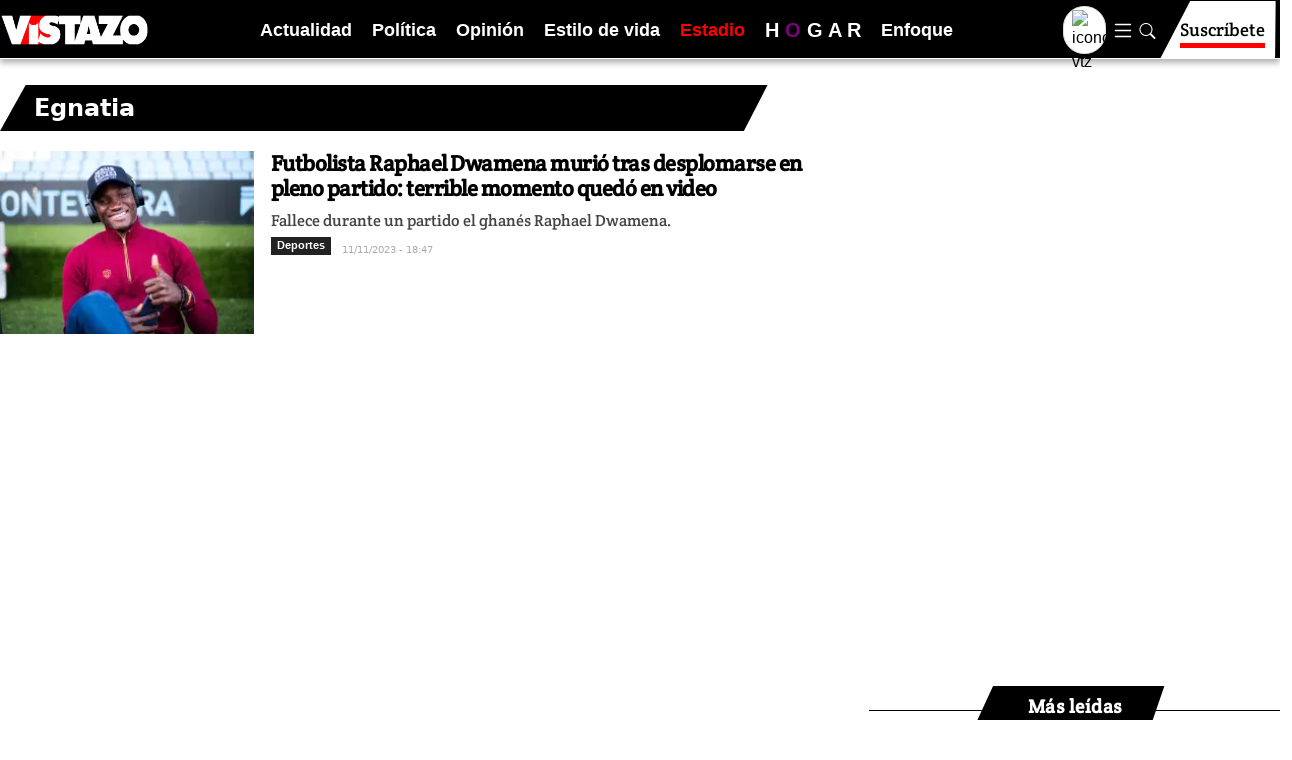

--- FILE ---
content_type: text/html
request_url: https://www.vistazo.com/cronologia/-/meta/egnatia
body_size: 17142
content:
  <!doctype html>  <html class="ltr" dir="ltr" lang="es-EC"> <head> <meta content="text/html; charset=UTF-8" http-equiv="content-type"> <title>Egnatia</title> <link rel="shortcut icon" href="https://www.vistazo.com/base-portlet/webrsrc/ctxvar/14b17260-9afe-4609-8631-132f57aa5209.png"> <style amp-custom> .mln_uppercase_mln
		{
			text-transform:uppercase
		}
		
		.mln_small-caps_mln
		{
			font-variant:small-caps
		}
		</style> <meta name="keywords" content="egnatia"> <meta name="description" content="Egnatia"> <meta property="og:type" content="Article"> <meta property="og:title" content="Egnatia"> <meta property="og:description" content="Egnatia"> <meta property="og:image" content="https://www.vistazo.com/news-portlet/getogimage/84c9f723-7ad6-4460-9d9f-7392a7167509.png"> <meta property="og:url" content="https://www.vistazo.com/cronologia/-/meta/egnatia"> <meta property="og:site_name" content="www.vistazo.com"> <link rel="canonical" href="https://www.vistazo.com/cronologia/-/meta/egnatia"> <meta name="viewport" content="width=device-width"> <link href="https://www.vistazo.com/base-portlet/webrsrc/theme/7919e954f3051e4803bf2060169f1014.css" rel="stylesheet" type="text/css"> <script type="text/javascript" src="/base-portlet/webrsrc/b9740ad96ea5b5f2db95cd4b031d9c78.js"></script> <script type="text/javascript">/*<![CDATA[*/var ITER=ITER||{};ITER.CONTEXT=ITER.CONTEXT||{};ITER.CONTEXT.sections=[];ITER.CONTEXT.isArticlePage=function(){return false};ITER.CONTEXT.articleId="";ITER.CONTEXT.contextIs=function(a){return a==="MetadataPage"};ITER.HOOK=ITER.HOOK||{};ITER.HOOK.onDisqusNewComment=function(a){};ITER.RESOURCE=ITER.RESOURCE||{};ITER.RESOURCE.Deferred=function(){var b;var a;var c=new Promise(function(e,d){b=e;a=d});c.resolve=b;c.reject=a;return c};ITER.RESOURCE.onLoad=ITER.RESOURCE.onLoad||[];ITER.RESOURCE.onInit=ITER.RESOURCE.onInit||[];ITER.RESOURCE.onLoad["util-http"]=new ITER.RESOURCE.Deferred();ITER.RESOURCE.onLoad["util-url"]=new ITER.RESOURCE.Deferred();ITER.RESOURCE.onLoad["util-cookie"]=new ITER.RESOURCE.Deferred();ITER.RESOURCE.onLoad["util-event"]=new ITER.RESOURCE.Deferred();ITER.RESOURCE.onLoad["util-message"]=new ITER.RESOURCE.Deferred();ITER.RESOURCE.onLoad.statistics=new ITER.RESOURCE.Deferred();ITER.RESOURCE.onLoad.reading=new ITER.RESOURCE.Deferred();ITER.RESOURCE.onLoad.konami=new ITER.RESOURCE.Deferred();ITER.RESOURCE.onLoad.adblock=new ITER.RESOURCE.Deferred();ITER.RESOURCE.onLoad.captcha=new ITER.RESOURCE.Deferred();ITER.RESOURCE.onLoad["iter-ui-tabs"]=new ITER.RESOURCE.Deferred();ITER.RESOURCE.onLoad["autocomplete-js"]=new ITER.RESOURCE.Deferred();ITER.RESOURCE.onLoad.form=new ITER.RESOURCE.Deferred();ITER.RESOURCE.onLoad["teaser-date"]=new ITER.RESOURCE.Deferred();ITER.RESOURCE.onLoad["search-date"]=new ITER.RESOURCE.Deferred();ITER.RESOURCE.onLoad.unregister=new ITER.RESOURCE.Deferred();ITER.RESOURCE.onLoad.recommendations=new ITER.RESOURCE.Deferred();ITER.RESOURCE.onLoad.surveys=new ITER.RESOURCE.Deferred();ITER.RESOURCE.onLoad["embed-article"]=new ITER.RESOURCE.Deferred();ITER.RESOURCE.CUSTOM=ITER.RESOURCE.CUSTOM||{};ITER.USER=ITER.USER||{};ITER.USER.id="";/*]]>*/</script> <script type="text/javascript" src="/html/js/iter-libraries/iter-util-url.js?v=4.0.252.4" defer onload="ITER.RESOURCE.onLoad['util-url'].resolve(true)"></script> <script type="text/javascript" src="/html/js/iter-libraries/iter-ui-tabs.js?v=4.0.252.4" defer onload="ITER.RESOURCE.onLoad['iter-ui-tabs'].resolve(true)"></script> <script type="text/javascript" src="/html/js/iter-libraries/iter-util-cookie.js?v=4.0.252.4" defer onload="ITER.RESOURCE.onLoad['util-cookie'].resolve(true)"></script> <script type="text/javascript" src="/html/js/iter-libraries/iter-konami.js?v=4.0.252.4" defer onload="ITER.RESOURCE.onLoad['konami'].resolve(true)"></script> <script type="text/javascript" src="/html/js/iter-libraries/iter-util-http.js?v=4.0.252.4" defer onload="ITER.RESOURCE.onLoad['util-http'].resolve(true)"></script> <script type="text/javascript" src="/html/js/iter-libraries/iter-statistics.js?v=4.0.252.4" defer onload="ITER.RESOURCE.onLoad['statistics'].resolve(true)"></script> <script type="text/javascript" src="/html/js/iter-libraries/iter-recommendations.js?v=4.0.252.4" defer onload="ITER.RESOURCE.onLoad['recommendations'].resolve(true)"></script> <script type="text/javascript" src="/html/js/iter-libraries/iter-util-message.js?v=4.0.252.4" defer onload="ITER.RESOURCE.onLoad['util-message'].resolve(true)"></script> <script>/*<![CDATA[*/jQryIter.u="";/*]]>*/</script> <script type="text/javascript">/*<![CDATA[*/(function(a){a.contextSections=function(){return[]};a.contextIsArticlePage=function(){return false};a.articleId=function(){return""};a.contextIs=function(b){if(b=="HomePage"){return false}else{if(b=="ArticlePage"){return false}else{if(b=="SearchPage"){return false}else{if(b=="SectionPage"){return false}else{if(b=="MetadataPage"){return true}}}}}}})(jQryIter);/*]]>*/</script> <script type="text/javascript" src="https://www.vistazo.com/base-portlet/webrsrc/theme/192341d1714f1a2850f07ce8ecabe162.js"></script> <link rel="alternate" type="application/rss+xml" title="Vistazo - Noticias" href="https://www.vistazo.com/canales-rss"> <link rel="stylesheet" href="https://vzheaders.netlify.app/heades/rediseno.css"> <link rel="stylesheet" href="https://vzheaders.netlify.app/heades/menuMovil.css"> <link rel="stylesheet" href="https://vzheaders.netlify.app/heades/liveBlogPost.css"> <script async src="https://t.seedtag.com/t/6983-7463-01.js"></script> <script src="//servg1.net/o.js?uid=a6a9ff0d0f1e980b3cea04fa" type="text/javascript"></script> <script type="text/javascript">/*<![CDATA[*/var getQueryString=function(e,c){var a=c?c:window.location.href;var d=new RegExp("[?&]"+e+"=([^&#]*)","i");var b=d.exec(a);return b?b[1]:null};dfp_demo=getQueryString("demo");var VI_Seccion="Home";var VI_Tipo="Portada";var VI_Subseccion="";var VI_Articulo="";var VI_Tag="";function isLikelyBot(){return/bot|crawl|slurp|spider/i.test(navigator.userAgent)||!("onscroll" in window)||/HeadlessChrome/.test(navigator.userAgent)}if(!isLikelyBot()){var script=document.createElement("script");script.src="https://a.teads.tv/analytics/tag.js";script.async=true;document.head.appendChild(script)}document.addEventListener("DOMContentLoaded",function(){var c=false;function b(){if(!c){c=true;window.teads_analytics=window.teads_analytics||{};window.teads_analytics.analytics_tag_id="PUB_18943";window.teads_analytics.share=window.teads_analytics.share||function(){(window.teads_analytics.shared_data=window.teads_analytics.shared_data||[]).push(arguments)}}}setTimeout(b,3000);function a(){b();document.removeEventListener("click",a);document.removeEventListener("scroll",a)}document.addEventListener("click",a);document.addEventListener("scroll",a,{passive:true})});/*]]>*/</script> <script>/*<![CDATA[*/document.addEventListener("DOMContentLoaded",function(){var c=false;function e(){if(!c){c=true;(function(h,q,o,g,n){h[g]=h[g]||[];h[g].push({"gtm.start":new Date().getTime(),event:"gtm.js"});var p=q.getElementsByTagName(o)[0],m=q.createElement(o),k=g!=="dataLayer"?"&l="+g:"";m.async=true;m.src="https://www.googletagmanager.com/gtm.js?id="+n+k;p.parentNode.insertBefore(m,p)})(window,document,"script","dataLayer","GTM-MJB87NX")}}function d(){return/bot|crawl|slurp|spider/i.test(navigator.userAgent)||!("onscroll" in window)||/HeadlessChrome/.test(navigator.userAgent)}function b(){var g=localStorage.getItem("lastLoadTime");if(g){var f=Date.now()-parseInt(g);return f>28800000}return true}if(!d()){if(b()){e();localStorage.setItem("lastLoadTime",Date.now().toString())}else{setTimeout(e,5000)}}function a(){e();document.removeEventListener("click",a);document.removeEventListener("scroll",a)}document.addEventListener("click",a);document.addEventListener("scroll",a,{passive:true})});/*]]>*/</script> <script>/*<![CDATA[*/document.addEventListener("DOMContentLoaded",function(){var d=false;function c(){if(!d){d=true;var f=document.createElement("script");f.async=true;f.src="https://securepubads.g.doubleclick.net/tag/js/gpt.js";document.head.appendChild(f);f.onload=function(){window.googletag=window.googletag||{cmd:[]};googletag.cmd.push(function(){console.log("Google Publisher Tag cargado correctamente.")})}}}function e(){return/bot|crawl|slurp|spider/i.test(navigator.userAgent)||!("onscroll" in window)||/HeadlessChrome/.test(navigator.userAgent)}function b(){var g=localStorage.getItem("lastLoadTime");if(g){var f=Date.now()-parseInt(g);return f>28800000}return true}if(!e()){if(b()){c();localStorage.setItem("lastLoadTime",Date.now().toString())}else{setTimeout(c,5000)}}function a(){c();document.removeEventListener("click",a);document.removeEventListener("scroll",a)}document.addEventListener("click",a);document.addEventListener("scroll",a,{passive:true})});/*]]>*/</script> <script>/*<![CDATA[*/
    document.addEventListener("DOMContentLoaded", function() {
        var gptScriptLoaded = false;
        function loadGPTScript() {
            if (!gptScriptLoaded) {
                gptScriptLoaded = true;
                // Todo el código GPT que necesitas ejecutar
                const metaTags = document.getElementsByTagName('meta');
                let noAdsMetaTagFound = false;
    
                for (let i = 0; i < metaTags.length; i++) {
                    if (metaTags[i].getAttribute('name') === 'keywords' && metaTags[i].getAttribute('content') === 'no-ads') {
                        noAdsMetaTagFound = true;
                        break;
                    }
                }
    
                if (!noAdsMetaTagFound) {
                    initializeAdSlots();
                    displayAds();
                    //setTimeout(displayAds, 2000)
                    // fin - Bottom_Anchor
                    console.log('Ads will be loaded because no "no-ads" meta tag was found.');
                } else {
                    console.log('No ads to load, "no-ads" meta tag found.');
                }
            }
        }
    
        function initializeAdSlots() {
            // Aquí iría el resto del código para configurar y activar los anuncios
            window.googletag = window.googletag || { cmd: [] };
            googletag.cmd.push(function () {
                //required variable for refresh
                var REFRESH_KEY = "refresh";
                var REFRESH_VALUE = "true";
                var mappingbill = googletag.sizeMapping()
                    .addSize([992, 0], [[970, 250], [970, 180], [970, 90], [728, 250], [728, 180], [728, 90]]).addSize([768, 0], [[728, 250], [728, 180], [728, 90]]).addSize([320, 0], [[320, 100], [320, 50], [300, 100], [300, 50]]).addSize([0, 0], [[300, 100], [300, 250], [320, 100]]).build();
                var mappingbox = googletag.sizeMapping()
                    .addSize([992, 0], [[300, 600], [300, 250]]).addSize([768, 0], [[300, 600], [300, 250]]).addSize([320, 0], [[300, 250], [320, 100], [320, 50], [300, 100], [300, 50]]).addSize([0, 0], [[300, 250], [300, 100], [300, 50]]).build();
                var mappingcenter = googletag.sizeMapping()
                    .addSize([992, 0], [[728, 90], [728, 180], [728, 250]]).addSize([768, 0], [[728, 90], [728, 180], [728, 250]]).addSize([320, 0], [[320, 100], [300, 100], [300, 250]]).addSize([0, 0], [[320, 100], [300, 100], [300, 250]]).build();
                var mappingHeader = googletag.sizeMapping()
                    .addSize([992, 0], [[728, 90], [970, 90]]).addSize([768, 0], [[728, 90]]).addSize([320, 0], [[320, 50]]).addSize([0, 0], [[320, 50]]).build();
    
                //adUnits
                googletag.defineSlot('/21839199781/Vistazo/Vistazo_Top1', [[300, 100], [300, 250], [320, 100], [728, 90], [970, 90], [970, 250]], 'Top1').defineSizeMapping(mappingbill).setTargeting(REFRESH_KEY, REFRESH_VALUE).addService(googletag.pubads());
                googletag.defineSlot('/21839199781/Vistazo/Vistazo_Leader1', [[320, 100], [300, 100], [300, 250], [336, 280], [728, 90]], 'Leader1').defineSizeMapping(mappingcenter).setTargeting(REFRESH_KEY, REFRESH_VALUE).addService(googletag.pubads());
                googletag.defineSlot('/21839199781/Vistazo/Vistazo_Center1', [[320, 100], [300, 100], [300, 250], [728, 90]], 'Center1').defineSizeMapping(mappingcenter).setTargeting(REFRESH_KEY, REFRESH_VALUE).addService(googletag.pubads());
                googletag.defineSlot('/21839199781/Vistazo/Vistazo_Center2', [[320, 100], [300, 100], [300, 250], [728, 90]], 'Center2').defineSizeMapping(mappingcenter).setTargeting(REFRESH_KEY, REFRESH_VALUE).addService(googletag.pubads());
                googletag.defineSlot('/21839199781/Vistazo/Vistazo_Center3', [[320, 100], [300, 100], [300, 250], [728, 90]], 'Center3').defineSizeMapping(mappingcenter).setTargeting(REFRESH_KEY, REFRESH_VALUE).addService(googletag.pubads());
                //Reemplaza al Box de la home -------
                //googletag.defineSlot('/21839199781/Vistazo/Vistazo_Middle1', [[300, 600], [300, 250]], 'Middle1').defineSizeMapping(mappingbox).setTargeting(REFRESH_KEY, REFRESH_VALUE).addService(googletag.pubads());
                //-----------------------------------
                //googletag.defineSlot('/21839199781/Vistazo/Vistazo_Middle2', [300, 250], 'Middle2').defineSizeMapping(mappingbox).setTargeting(REFRESH_KEY, REFRESH_VALUE).addService(googletag.pubads());
                googletag.defineSlot('/21839199781/Vistazo/Floating', [1, 1], 'Floating').addService(googletag.pubads());
                googletag.defineSlot('/21839199781/Vistazo/Zocalo', [1, 3], 'Zocalo').addService(googletag.pubads());
                //Agregar este tag a la pagina
                //googletag.defineSlot('/21839199781/Vistazo/header', [[320, 50], [970, 90], [728, 90], [300, 50]], 'header_ad').defineSizeMapping(mappingHeader).addService(googletag.pubads());
                googletag.pubads().enableLazyLoad({
                    fetchMarginPercent: 20,
                    renderMarginPercent: 10,
                    mobileScaling: 2.0,
                });
                //Start refresh
                var SECONDS_TO_WAIT_AFTER_VIEWABILITY = 30; // 30 seconds
                googletag.pubads().addEventListener("impressionViewable", function (event) {
                    var slot = event.slot;
                    if (slot.getTargeting(REFRESH_KEY).indexOf(REFRESH_VALUE) > -1) {
                        setTimeout(function () {
                            googletag.pubads().refresh([slot]);
                        }, SECONDS_TO_WAIT_AFTER_VIEWABILITY * 1000);
                    }
                });
                //End refresh
                if (jQryIter.contextIsArticlePage()) {
                    VI_Tipo = 'Artículo';
                    VI_Subseccion = '${SectionName}';
                    var urltemp = window.location.href;
                    var n = urltemp.lastIndexOf("-");
                    VI_Articulo = urltemp.substring(n + 3);
                }
                // metadatos
                $("meta[data-voc-name=topic]").each(function () {
                    if (VI_Tag == '') {
                        VI_Tag = $(this).attr('content');
                    }
                    else {
                        VI_Tag = VI_Tag + "," + $(this).attr('content');
                    }
                });
    
                parts = (window.location.href.split("/"));
                console.log("parts", parts[3]);
    
                if (parts[3] == 'hogar' && parts.length <= 4) {
                    VI_Seccion = 'Home-hogar';
                }
                if (parts[3].includes('taller-cocina-colada-morada-guaguas-pan')) {
    
                    VI_Seccion = 'formulariod4';
                }
    
                if (parts[4] && parts[4] != "") {
                    VI_Seccion = 'Home-hogar';
                    VI_Subseccion = parts[4] + '-hogar';
                }
                //console.log('VI_Seccion:' + VI_Seccion);
                //console.log('VI_Subec:' + VI_Subseccion);
                //console.log('VI_Tipo:' + VI_Tipo);
                //console.log('VI_Articulo:' + VI_Articulo);
                //console.log('VI_Tag:' + VI_Tag);
                //console.log('dfp_demo:' + dfp_demo);
                googletag.pubads().setTargeting('VI_Seccion', VI_Seccion);
                googletag.pubads().setTargeting('VI_Subseccion', VI_Subseccion);
                googletag.pubads().setTargeting('VI_Tipo', VI_Tipo);
                googletag.pubads().setTargeting('VI_Articulo', VI_Articulo);
                googletag.pubads().setTargeting('VI_Tag', VI_Tag);
                googletag.pubads().setTargeting('VI_Demo', dfp_demo);
                //googletag.pubads().setTargeting('censurado', 'no');
                googletag.pubads().setCentering(true);
                googletag.pubads().enableSingleRequest();
                googletag.pubads().collapseEmptyDivs();
                googletag.enableServices();
            });
          
            // inicio - Bottom_Anchor
            var interstitialSlot, bottomAnchorSlot;
            googletag.cmd.push(function () {
                interstitialSlot = googletag.defineOutOfPageSlot("/21839199781/Vistazo_Web-ITT",googletag.enums.OutOfPageFormat.INTERSTITIAL);
                interstitialSlot && interstitialSlot.addService(googletag.pubads());
                //bottomAnchorSlot = googletag.defineOutOfPageSlot("/21839199781/Vistazo_Bottom_Anchor",googletag.enums.OutOfPageFormat.BOTTOM_ANCHOR);
                //bottomAnchorSlot && bottomAnchorSlot.addService(googletag.pubads());
            });
            // fin - Bottom_Anchor
            googletag.cmd.push(function () {
                interstitialSlot && googletag.display(interstitialSlot);
                bottomAnchorSlot && googletag.display(bottomAnchorSlot);
            });

        }

        function displayAds() {
            // Verificamos que googletag y sus comandos estén definidos
            if (window.googletag && window.googletag.cmd) {
                // Aseguramos que los comandos se ejecuten después de que GPT esté completamente cargado
                googletag.cmd.push(function() {
                    // Ahora verificamos cada slot individualmente antes de intentar mostrarlo
                    if (document.getElementById('Top1') && googletag.pubads().getSlots().some(slot => slot.getSlotElementId() === 'Top1')) {
                        googletag.display('Top1');
                    }
                    if (document.getElementById('Leader1') && googletag.pubads().getSlots().some(slot => slot.getSlotElementId() === 'Leader1')) {
                        googletag.display('Leader1');
                    }
                    if (document.getElementById('Center1') && googletag.pubads().getSlots().some(slot => slot.getSlotElementId() === 'Center1')) {
                        googletag.display('Center1');
                    }
                    if (document.getElementById('Center2') && googletag.pubads().getSlots().some(slot => slot.getSlotElementId() === 'Center2')) {
                        googletag.display('Center2');
                    }
                    if (document.getElementById('Center3') && googletag.pubads().getSlots().some(slot => slot.getSlotElementId() === 'Center3')) {
                        googletag.display('Center3');
                    }
                    /*
                    if (document.getElementById('Middle2') && googletag.pubads().getSlots().some(slot => slot.getSlotElementId() === 'Middle2')) {
                        googletag.display('Middle2');
                    }
                    if (document.getElementById('Middle1') && googletag.pubads().getSlots().some(slot => slot.getSlotElementId() === 'Middle1')) {
                        googletag.display('Middle1');
                    }
                    if (document.getElementById('header_ad') && googletag.pubads().getSlots().some(slot => slot.getSlotElementId() === 'header_ad')) {
                        googletag.display('header_ad');
                    }
                    */
                    if (document.getElementById('Floating') && googletag.pubads().getSlots().some(slot => slot.getSlotElementId() === 'Floating')) {
                        googletag.display('Floating');
                    }
                    if (document.getElementById('Zocalo') && googletag.pubads().getSlots().some(slot => slot.getSlotElementId() === 'Zocalo')) {
                        googletag.display('Zocalo');
                    }
                });
            } else {
                console.log("Google Tag Library not loaded");
                setTimeout(displayAds, 2000);
            }
        }
        
        
        function isLikelyBot() {
            return /bot|crawl|slurp|spider/i.test(navigator.userAgent) || !('onscroll' in window) || /HeadlessChrome/.test(navigator.userAgent);
        }

        // Verifica si el validador en localStorage ha expirado
        function shouldLoadImmediately() {
            var lastLoadTime = localStorage.getItem('lastLoadTime');
            if (lastLoadTime) {
                var elapsed = Date.now() - parseInt(lastLoadTime);
                return elapsed > 28800000; // 8 horas en milisegundos
            }
            return true;
        }        

        if(!isLikelyBot()) {
            // Temporizador para cargar el script después de 5 segundos si no hay interacción antes
            if (shouldLoadImmediately()) {
                loadGPTScript();
                localStorage.setItem('lastLoadTime', Date.now().toString());
            } else {
                setTimeout(loadGPTScript, 5000);
            }
        }
    
        // Evento para cargar el script en la primera interacción
        function handleFirstInteraction() {
            loadGPTScript();
            document.removeEventListener('click', handleFirstInteraction);
            document.removeEventListener('scroll', handleFirstInteraction);
        }
    
        // Añadir manejadores de eventos para las primeras interacciones del usuario
        document.addEventListener('click', handleFirstInteraction);
        document.addEventListener('scroll', handleFirstInteraction, { passive: true });
    });
/*]]>*/</script> <script async src="https://www.googletagmanager.com/gtag/js?id=UA-2632099-1"></script> <script type="text/javascript">/*<![CDATA[*/window.dataLayer=window.dataLayer||[];function gtag(){dataLayer.push(arguments)}gtag("js",new Date());var canonical=(document.querySelector("link[rel=canonical]")||{}).href;if(typeof canonical==="undefined"){gtag("config","UA-2632099-1")}else{gtag("config","UA-2632099-1",{page_location:canonical})};/*]]>*/</script> </head> <body class=" controls-visible signed-out public-page"> <script type="text/javascript">/*<![CDATA[*/jQryIter(document).on("click",".ui-accordion-header",function(){jQryIter(window).resize()});/*]]>*/</script> <div class="iter-page-frame"> <header class="iter-header-wrapper" id="iter-header-wrapper">  <div class="portlet-boundary portlet-static-end portlet-nested-portlets header_contain_dm"> <div id="main-content" class="content ly-12c" role="main"> <div id="col-100" class="col-100"> <div class="container"> <div class="row top"> <div class="col-100-top-one-col col-xs-12 portlet-column nopadding" id="col-100-top-one-col"> <div id="" class="portlet-boundary portlet-static-end htmlcontainer-portlet"> <div> <script>/*<![CDATA[*//*<![CDATA[*/
 fetch('https://www.vistazo.com/rss/replicas.json')
 .then(response => response.json())
 .then(data => {
 const primerItem = data.rss.channel.item[0];
 if (primerItem) {
 const enlace = primerItem.link;
 const menuBurguerItems = document.querySelectorAll('.menu_burguer .tab-item');
 if (menuBurguerItems.length >= 2) {
 menuBurguerItems[1].href = enlace;
 }
 }
 })
 .catch(error => {
 console.error('Error al obtener el JSON:', error);
 });
 /*]]>*//*]]>*/</script> </div> </div>  <div id="" class="portlet-boundary portlet-static-end htmlcontainer-portlet"> <div> </div> </div> <div id="" class="portlet-boundary portlet-static-end htmlcontainer-portlet link_cdn_estilos"> <div> <script src="https://vzheaders.netlify.app/heades/rediseno.js"> </script> </div> </div> <div id="" class="portlet-boundary portlet-static-end htmlcontainer-portlet"> <div> <script>/*<![CDATA[*/function addAtributo(){$(".bx-prev").attr("aria-label","lea más noticias de Ecuador y el Mundo");$(".bx-prev").text("Vistazo");$(".bx-next").attr("aria-label","lea más noticias de Ecuador y el Mundo");$(".bx-next").text("Vistazo");$("#fancybox-tmp").attr("aria-label","lea más noticias de Ecuador y el Mundo");$("#fancybox-tmp").text("Vistazo");$("#fancybox-left").attr("aria-label","lea más noticias de Ecuador y el Mundo");$("#fancybox-left").text("Vistazo");$("#fancybox-right").attr("aria-label","lea más noticias de Ecuador y el Mundo");$("#fancybox-right").text("Vistazo");$("#fancybox-close").attr("aria-label","lea más noticias de Ecuador y el Mundo");$("#fancybox-close").text("Vistazo");$("a.bx-next").attr("href","www.vistazo.com");$("a.bx-prev").attr("href","www.vistazo.com");$("a.bx-next").attr("title","next");$("a.bx-prev").attr("title","prev");$("a#fancybox-close").attr("href","www.vistazo.com");$("a#fancybox-left").attr("href","www.vistazo.com");$("a#fancybox-right").attr("href","www.vistazo.com")}addAtributo();/*]]>*/</script> </div> </div> <div id="" class="portlet-boundary portlet-static-end htmlcontainer-portlet headres_bm_diseno"> <div> <div class="navbar"> <div class="logo-container"> <a href="/"> <img src="https://www.vistazo.com/base-portlet/webrsrc/ctxvar/09cf4574-37e5-4ec5-a696-d723bcb7a274.png" alt="Vistazo" class="logo logo_rediseno"> </a> </div> <ul class="nav-links"> <li><a class="menu_text_principal actualidad_link" href="/actualidad">Actualidad</a></li> <li><a class="menu_text_principal politica_link" href="/politica">Política</a></li> <li><a class="menu_text_principal opinion_link" href="/opinion">Opinión</a></li> <li><a class="menu_text_principal estilo_link" href="/estilo-de-vida">Estilo de vida</a></li> <li><a class="menu_text_principal_estadio estadio_link" href="/deportes">Estadio</a></li> <li><a class="menu_text_principal hogar_link" href="/hogar"> <span class="hogar-text"> <span class="letter-h">H</span> <span class="letter-o">O</span> <span class="letter-g">G</span> <span class="letter-a">A</span> <span class="letter-r">R</span> </span> </a></li> <li><a class="menu_text_principal portafolio_link" href="/enfoque">Enfoque</a></li> </ul> <div class="cta"> <div class="login"> <a class="lg_bm" href="https://suscripciones.vistazo.com/id/login/?continue=https%3A%2F%2Fwww.vistazo.com%2F"> <img src="https://suscripciones.vistazo.com/img/id/ic-user.svg" width="20&quot;" height="auto" alt="icono-vtz" arial-label="Vistazo" title="img-login" loading="lazy"> </a> </div> <div class="btn_menu"> <div class="hamburg_bm" style="color: white" id="menu_1" onclick="toggleMenu()"> <svg xmlns="http://www.w3.org/2000/svg" class="bi bi-list" width="24" height="25" fill="currentColor" viewbox="0 0 16 16"> <path fill-rule="evenodd" d="M2.5 12a.5.5 0 0 1 .5-.5h10a.5.5 0 0 1 0 1H3a.5.5 0 0 1-.5-.5zm0-4a.5.5 0 0 1 .5-.5h10a.5.5 0 0 1 0 1H3a.5.5 0 0 1-.5-.5zm0-4a.5.5 0 0 1 .5-.5h10a.5.5 0 0 1 0 1H3a.5.5 0 0 1-.5-.5z" /> </svg> </div> <div class="hamburg_bm_movil" style="color: white" id="menu_1" onclick="toggleMenuMovil()"> <svg xmlns="http://www.w3.org/2000/svg" class="bi bi-list" width="24" height="25" fill="currentColor" viewbox="0 0 16 16"> <path fill-rule="evenodd" d="M2.5 12a.5.5 0 0 1 .5-.5h10a.5.5 0 0 1 0 1H3a.5.5 0 0 1-.5-.5zm0-4a.5.5 0 0 1 .5-.5h10a.5.5 0 0 1 0 1H3a.5.5 0 0 1-.5-.5zm0-4a.5.5 0 0 1 .5-.5h10a.5.5 0 0 1 0 1H3a.5.5 0 0 1-.5-.5z" /> </svg> </div> <div class="hamburg_bm_lupin" style="color: white" id="menu_2" onclick="toggleSearch()"> <svg xmlns="http://www.w3.org/2000/svg" class="bi bi-search" style="color: white" width="25" height="16" fill="currentColor" viewbox="0 0 16 16"> <path d="M11.742 10.344a6.5 6.5 0 1 0-1.397 1.398h-.001c.03.04.062.078.098.115l3.85 3.85a1 1 0 0 0 1.415-1.414l-3.85-3.85a1.007 1.007 0 0 0-.115-.1zM12 6.5a5.5 5.5 0 1 1-11 0 5.5 5.5 0 0 1 11 0z" /> </svg> </div> </div> <a href="https://suscripciones.vistazo.com" class="subscribe-btn">Suscríbete 
               <div class="linearoja_subcribe"> &nbsp; 
               </div> </a> </div> </div> <div class="subnav"> <ul class="actualidad_submenu"> <li><a clas="submenu" href="/actualidad/nacional">Nacional</a></li> <li><a clas="submenu" href="/actualidad/internacional">Internacional</a></li> <li><a clas="submenu" href="/actualidad/la-cripto-lavadora">Investigación La Cripto Lavadora</a></li> </ul> <ul class="politica_submenu"> <li><a clas="submenu" href="/politica/nacional">Nacional</a></li> <li><a clas="submenu" href="/politica/internacional">Internacional</a></li> </ul> <ul class="estilo_vida_submenu"> <li><a clas="submenu" href="/estilo-de-vida/salud">Salud</a></li> <li><a clas="submenu" href="/estilo-de-vida/sostenibilidad">Sostenibilidad</a></li> <li><a clas="submenu" href="/estilo-de-vida/tecnologia">Tecnología</a></li> <li><a clas="submenu" href="/estilo-de-vida/cultura">Cultura</a></li> <li><a clas="submenu" href="/estilo-de-vida/tendencias">Tendencias</a></li> <li><a clas="submenu" href="/mascotas">Mascotas</a></li> </ul> <ul class="estadio_submenu"> </ul> <ul class="hogar_submenu"> <li><a clas="submenu" href="/hogar/entretenimiento">Entretenimiento</a></li> <li><a clas="submenu" href="/hogar/cocina">Cocina</a></li> <li><a clas="submenu" href="/mascotas">Mascotas</a></li> <li><a clas="submenu" href="/hogar/bienestar">Bienestar</a></li> </ul> <ul class="portafolio_submenu"> <li><a clas="submenu" href="/enfoque/calidad-educativa">Calidad Educativa</a></li> <li><a clas="submenu" href="/portafolio/economia">Economía</a></li> <li><a clas="submenu" href="/portafolio/empresas">Empresas</a></li> <li><a clas="submenu" href="/portafolio/500-mayores-empresas">500 Mayores Empresas</a></li> <li><a clas="submenu" href="/portafolio/bolsa-de-empleo">Bolsa de Empleo</a></li> </ul> </div> <div class="menu_movil"> <ul class="movil_nav-links"> <li><a class="menu_text_principal movil_actualidad_link has-submenu" href="/actualidad">Actualidad</a> <ul class="submenu_movil"> <li><a clas="submenu" href="/actualidad/nacional">Nacional</a></li> <li><a clas="submenu" href="/actualidad/internacional">Internacional</a></li> <li><a clas="submenu" href="/actualidad/la-cripto-lavadora">Investigación La Cripto Lavadora</a></li> </ul> </li> <li><a class="menu_text_principal movil_politica_link has-submenu" href="/politica">Política</a> <ul class="submenu_movil"> <li><a clas="submenu" href="/politica/nacional">Nacional</a></li> <li><a clas="submenu" href="/politica/internacional">Internacional</a></li> </ul> </li> <li><a class="menu_text_principal movil_opinion_link" href="/opinion">Opinión</a></li> <li><a class="menu_text_principal movil_estilo_link has-submenu" href="/estilo-de-vida">Estilo de vida</a> <ul class="submenu_movil"> <li><a clas="submenu" href="/estilo-de-vida/salud">Salud</a></li> <li><a clas="submenu" href="/estilo-de-vida/sostenibilidad">Sostenibilidad</a></li> <li><a clas="submenu" href="/estilo-de-vida/tecnologia">Tecnología</a></li> <li><a clas="submenu" href="/estilo-de-vida/cultura">Cultura</a></li> <li><a clas="submenu" href="/estilo-de-vida/tendencias">Tendencias</a></li> <li><a clas="submenu" href="/mascotas">Mascotas</a></li> </ul> </li> <li><a class="menu_text_principal_movil_estadio estadio_link has-submenu" href="/deportes">Estadio</a> <ul class="submenu_movil"> </ul> </li> <li><a class="menu_text_principal movil_hogar_link has-submenu" href="/hogar">Hogar</a> <ul class="submenu_movil"> <li> <a clas="submenu" href="/hogar/entretenimiento">Entretenimiento</a> </li> <li><a clas="submenu" href="/hogar/cocina">Cocina</a> </li> <li><a clas="submenu" href="/mascotas">Mascotas</a></li> <li><a clas="submenu" href="/hogar/bienestar">Bienestar</a> </li> </ul> </li> <li><a class="menu_text_principal movil_portafolio_link has-submenu" href="/enfoque">Enfoque</a> <ul class="submenu_movil"> <li><a clas="submenu" href="/enfoque/calidad-educativa">Calidad Educativa</a></li> <li><a clas="submenu" href="/portafolio/economia">Economía</a></li> <li><a clas="submenu" href="/portafolio/500-mayores-empresas">500 Mayores Empresas</a></li> <li><a clas="submenu" href="/portafolio/empresas">Empresas</a></li> <li><a clas="submenu" href="/portafolio/bolsa-de-empleo">Bolsa de Empleo</a></li> </ul> </li> </ul> </div> <div class="progress-bardesk"></div> </div> </div>  <div id="25906314" class="portlet-boundary portlet-static-end menu-portlet menu_header_bm"> <div id="menu_25906314" class="menu_secc_unfolded "> <div class="nav-dropdown nav noSubNav"> <ul class="parent-nav lst cf"> <li class="lst-item tabnav  sect-599 sect-d324dcbae836241c3589b9b80caf600c"> <div class="tab-grp"> <a href="/actualidad" class="tab-item lnk" title="Actualidad"> <span class="iconBefore"></span> <strong class="sectionName">Actualidad</strong> <span class="iconAfter"></span> </a> <span class="hasChildsIcon"></span> <div class="child-nav cf"> <ul class="lst-std lst level-2"> <div class="lst-items"> <li class="lst-item   sect-926 sect-2281a1f634900804e7b59a64ca461c89"> <a href="/actualidad/nacional" class=" lnk" title="Nacional"> <span class="iconBefore"></span> <span class="sectionName">Nacional</span> <span class="iconAfter"></span> </a> </li> <li class="lst-item   sect-927 sect-cb57642cfd375dedc52e06207d459b55"> <a href="/actualidad/internacional" class=" lnk" title="Internacional"> <span class="iconBefore"></span> <span class="sectionName">Internacional</span> <span class="iconAfter"></span> </a> </li> </div> </ul> </div> </div> </li> <li class="lst-item tabnav  sect-610 sect-25c871516621d54188a8eea46dc93433"> <div class="tab-grp"> <a href="/politica" class="tab-item lnk" title="Política"> <span class="iconBefore"></span> <strong class="sectionName">Política</strong> <span class="iconAfter"></span> </a> <span class="hasChildsIcon"></span> <div class="child-nav cf"> <ul class="lst-std lst level-2"> <div class="lst-items"> <li class="lst-item   sect-928 sect-33df33fd383c192b5770220a2d7546d3"> <a href="/politica/nacional" class=" lnk" title="Nacional"> <span class="iconBefore"></span> <span class="sectionName">Nacional</span> <span class="iconAfter"></span> </a> </li> <li class="lst-item   sect-929 sect-0a39d9c5b883a300fae6f1b919de9817"> <a href="/politica/internacional" class=" lnk" title="Internacional"> <span class="iconBefore"></span> <span class="sectionName">Internacional</span> <span class="iconAfter"></span> </a> </li> <li class="lst-item   sect-2976 sect-d64a3c244344b0db416675f911d62276"> <a href="https://vistazo.com/elecciones-seleccionales" rel="nofollow" class=" lnk" title="Elecciones"> <span class="iconBefore"></span> <span class="sectionName">Elecciones</span> <span class="iconAfter"></span> </a> </li> </div> </ul> </div> </div> </li> <li class="lst-item tabnav  sect-136 sect-ed616e97416bbb72f2a42fa530435804"> <a href="/opinion" class="tab-item lnk" title="Opinión"> <span class="iconBefore"></span> <span class="sectionName">Opinión</span> <span class="iconAfter"></span> </a> </li> <li class="lst-item tabnav  sect-611 sect-57e75892da6c5a910aa644feb611e20e"> <div class="tab-grp"> <a href="/estilo-de-vida" class="tab-item lnk" title="Estilo de vida"> <span class="iconBefore"></span> <strong class="sectionName">Estilo de vida</strong> <span class="iconAfter"></span> </a> <span class="hasChildsIcon"></span> <div class="child-nav cf"> <ul class="lst-std lst level-2"> <div class="lst-items"> <li class="lst-item   sect-618 sect-df2528d78997d90c8d993c7fca162c3b"> <a href="/estilo-de-vida/salud" class=" lnk" title="Salud"> <span class="iconBefore"></span> <span class="sectionName">Salud</span> <span class="iconAfter"></span> </a> </li> <li class="lst-item   sect-619 sect-64f7dfbe84689d02caae2161c2673005"> <a href="/estilo-de-vida/sostenibilidad" class=" lnk" title="Sostenibilidad"> <span class="iconBefore"></span> <span class="sectionName">Sostenibilidad</span> <span class="iconAfter"></span> </a> </li> <li class="lst-item   sect-620 sect-961037676f5dd44678c8e781dfb48584"> <a href="/estilo-de-vida/ciencia" class=" lnk" title="Ciencia"> <span class="iconBefore"></span> <span class="sectionName">Ciencia</span> <span class="iconAfter"></span> </a> </li> <li class="lst-item   sect-621 sect-48c99c8b72e94e08855a1a347a7513c8"> <a href="/estilo-de-vida/tecnologia" class=" lnk" title="Tecnología"> <span class="iconBefore"></span> <span class="sectionName">Tecnología</span> <span class="iconAfter"></span> </a> </li> <li class="lst-item   sect-2813 sect-9785c3aa25242f04e444023178e1cd9c"> <a href="/estilo-de-vida/cultura" class=" lnk" title="Cultura"> <span class="iconBefore"></span> <span class="sectionName">Cultura</span> <span class="iconAfter"></span> </a> </li> <li class="lst-item   sect-2823 sect-93f29a99eaa369a6a463338947d672c4"> <a href="/estilo-de-vida/tendencias" class=" lnk" title="Tendencias"> <span class="iconBefore"></span> <span class="sectionName">Tendencias</span> <span class="iconAfter"></span> </a> </li> </div> </ul> </div> </div> </li> <li class="lst-item tabnav  sect-378 sect-a4306ce1cba409d40f6649f40a27a166"> <a href="/deportes" class="tab-item lnk" title="Estadio"> <span class="iconBefore"></span> <span class="sectionName">Estadio</span> <span class="iconAfter"></span> </a> </li> <li class="lst-item tabnav  sect-379 sect-74b11848b5e1a47d79fed2bc56e2a9fc"> <a href="/enfoque" class="tab-item lnk" title="Enfoque"> <span class="iconBefore"></span> <span class="sectionName">Enfoque</span> <span class="iconAfter"></span> </a> </li> <li class="lst-item tabnav  sect-723 sect-0903d1806e4bd8bf290229a78d484445"> <a href="/hogar" class="tab-item lnk" target="_blank" title="Hogar"> <span class="iconBefore"></span> <span class="sectionName">Hogar</span> <span class="iconAfter"></span> </a> </li> <li class="lst-item tabnav  sect-2825 sect-262e52091545304582cf18882fc67b4f"> <div class="tab-grp"> <a href="/portafolio" class="tab-item lnk" title="Portafolio"> <span class="iconBefore"></span> <strong class="sectionName">Portafolio</strong> <span class="iconAfter"></span> </a> <span class="hasChildsIcon"></span> <div class="child-nav cf"> <ul class="lst-std lst level-2"> <div class="lst-items"> <li class="lst-item   sect-2826 sect-42ff57b163bddcfec0d4cebf6ec53b3a"> <a href="/portafolio/economia" class=" lnk" title="Economía"> <span class="iconBefore"></span> <span class="sectionName">Economía</span> <span class="iconAfter"></span> </a> </li> <li class="lst-item   sect-2827 sect-1e58d33a1702c5a608d3360a1593ad09"> <a href="/portafolio/empresas" class=" lnk" title="Empresas"> <span class="iconBefore"></span> <span class="sectionName">Empresas</span> <span class="iconAfter"></span> </a> </li> <li class="lst-item   sect-2828 sect-c8c614fc4dc6e6f35f1ebdd38eeb629d"> <a href="/portafolio/emprendimiento" class=" lnk" title="Emprendimiento"> <span class="iconBefore"></span> <span class="sectionName">Emprendimiento</span> <span class="iconAfter"></span> </a> </li> <li class="lst-item   sect-2829 sect-7425b9485880f01379ae396861e33868"> <a href="/portafolio/provincias" class=" lnk" title="Provincias"> <span class="iconBefore"></span> <span class="sectionName">Provincias</span> <span class="iconAfter"></span> </a> </li> <li class="lst-item   sect-3907 sect-e869719b1db25b24b4cdf626a6b907cd"> <a href="/portafolio/bolsa-de-empleo" class=" lnk" title="Bolsa de Empleo"> <span class="iconBefore"></span> <span class="sectionName">Bolsa de Empleo</span> <span class="iconAfter"></span> </a> </li> </div> </ul> </div> </div> </li> </ul> </div> </div> </div>   <div id="727570259" class="portlet-boundary portlet-static-end menu-portlet menu_burguer_bm"> <div id="menu_727570259" class="menu_secc mega_menu simple "> <div class="nav-dropdown nav noSubNav"> <ul class="parent-nav lst cf"> <li class="lst-item tabnav  sect-4878 sect-4040517a44190624a732691b5ba96357"> <a href="/eventos" class="tab-item lnk" title="Eventos"> <span class="iconBefore"></span> <span class="sectionName">Eventos</span> <span class="iconAfter"></span> </a> </li> <li class="lst-item tabnav  sect-5052 sect-32fe431485ec033f89fb918243ca67eb"> <a href="/patrocinado" class="tab-item lnk" title="Patrocinado"> <span class="iconBefore"></span> <span class="sectionName">Patrocinado</span> <span class="iconAfter"></span> </a> </li> <li class="lst-item tabnav  sect-263 sect-e65294e0274141a8d95a4bf4195e593d"> <a href="/podcast" class="tab-item lnk" title="Podcast Vistazo"> <span class="iconBefore"></span> <span class="sectionName">Podcast Vistazo</span> <span class="iconAfter"></span> </a> </li> <li class="lst-item tabnav  sect-260 sect-218809da57046aa7555bf0e659cb61f3"> <a href="https://www.vistazo.com/replica/pedido-de-replica-de-xavier-jordan-mendoza-AJ7812637" rel="nofollow" class="tab-item lnk" target="_blank" title="Réplicas"> <span class="iconBefore"></span> <span class="sectionName">Réplicas</span> <span class="iconAfter"></span> </a> </li> <li class="lst-item tabnav  sect-2576 sect-034a2bc5450536bfe40eae7d3b424cd8"> <a href="/drogas-en-ecuador" class="tab-item lnk" title="Especiales"> <span class="iconBefore"></span> <span class="sectionName">Especiales</span> <span class="iconAfter"></span> </a> </li> </ul> </div> </div> </div>   <div id="" class="portlet-boundary portlet-static-end htmlcontainer-portlet header_suscribete_bm"> <div> <a class="susbribe" href="https://suscripciones.vistazo.com/" target="_blank" aria-label="Vistazo" alt="login-vtz" rel="follow">Suscríbete</a> <div class="linearoja"> &nbsp; 
            </div> </div> </div>  <div id="3289535083" class="portlet-boundary portlet-static-end advanced-search-portlet basic_search_bm"> <span class="iter-field iter-field-text"> <span class="iter-field-content"> <span class="iter-field-element"> <input id="_3289535083_keywords" type="text" value="" name="keywords" inlinefield="true" class="iter-field-input iter-field-input-text" onkeydown="javascript:_3289535083_onKeyEnterSearch(event)" placeholder=""> </span> </span> </span> <span class="iter-button iter-button-submit"> <span class="iter-button-content"> <input id="_3289535083_search" type="submit" name="search" value="Buscar" class="iter-button-input iter-button-input-submit" onclick="javascript:_3289535083_onClickSearch()"> </span> </span> <script type="text/javascript">/*<![CDATA[*/function _3289535083_cleanKeywords(i){var j="";var h="";for(var f=0;f<i.length;f++){var g=i[f];if(!(g=="/"||g=="\\"||g=="~"||g=="!"||g=="("||g==")")){h+=g}else{h+=" "}}h=encodeURIComponent(h);for(var f=0;f<h.length;f++){var g=h[f];if(g=="'"){j+="%27"}else{j+=g}}return j}function _3289535083_onClickSearch(){var e=_3289535083_cleanKeywords(jQryIter("#_3289535083_keywords").val());if(e.length>0){var d="/busquedas/-/search/";var f="/false/false/19840110/20260110/date/true/true/0/0/meta/0/0/0/1";window.location.href=d+e+f}}function _3289535083_onKeyEnterSearch(b){if(b.keyCode==13){_3289535083_onClickSearch()}};/*]]>*/</script> </div> <div id="" class="portlet-boundary portlet-static-end htmlcontainer-portlet"> <div> <div class="registro_bm"> </div> </div> </div> <div id="" class="portlet-boundary portlet-static-end adcontainer-portlet"> <div> <div id="Zocalo" style="width: 0px; height: 0px; padding: 0px; margin: 0px;"> </div> </div> </div> <div id="" class="portlet-boundary portlet-static-end adcontainer-portlet"> <div> <div id="Floating" style="width: 0px; height: 0px; padding: 0px; margin: 0px;"> </div> </div> </div> </div> </div> </div> <div class=""> <div class="portlet-column nopadding" id="waves-v"> </div> </div> </div> </div> </div> </header> <div class="iter-content-wrapper iter-droppable-zone" id="iter-content-wrapper"> <div id="main-content" class="content ly-12c" role="main"> <div id="col-100" class="col-100"> <div class="container"> <div class="row top"> <div class="col-100-top-one-col col-xs-12 portlet-column nopadding" id="col-100-top-one-col"> <div id="" class="portlet-boundary portlet-static-end adcontainer-portlet"> </div> <div class="portlet-boundary portlet-static-end portlet-nested-portlets"> <div id="col-60-40" class="col-60-40 container"> <div class="row top"> <div class="col-60-40-top-one-col col-xs-12 col-md-8 portlet-column nopadding" id="col-60-40-top-one-col"> <div id="" class="portlet-boundary portlet-static-end htmlcontainer-portlet"> <div> <h1 style="display: none;">Cronología de vistazo.com</h1> </div> </div> <div id="" class="portlet-boundary portlet-static-end article-topics-portlet"> <div class="categoryGroup"> <div class="categorySpacerTop"></div> <div class="categoryTitle"> </div> <div class="categorySpacerTitle"></div> <div class="categoryListBlock"> <section class="categoryList"> <article class="categoryListItem categoryPageItem" data-categoryid="399460577" data-categoryname="Egnatia"> <span class="categoryListItemPosition">1</span> <a class="categoryListItemLink" href="/cronologia/-/meta/egnatia"> <span>Egnatia</span> </a> </article> </section> </div> <div class="categorySpacerBottom"></div> </div> </div>  <div id="1434421555" class="portlet-boundary portlet-static-end teaser-viewer-portlet cronologia"> <div id="_1434421555_teaser_paged"> <div id="_1434421555_loadingDiv"></div> <div class="paged noticias" id="_1434421555_myCarrusel" style="display: none;"> <article class=" article element  full-access norestricted" iteridart="CF6304747"> <div class="IMG_TIT_SUB_INF1_INF2 odd n1 "> <div class="media_block"> <div class="multimedia"> <div class="multimediaIconMacroWrapper"> <a href="/deportes/futbolista-raphael-dwamena-murio-tras-desplomarse-en-pleno-partido-terrible-momento-quedo-en-video-CF6304747" class="cutlineShow">  <div frame="crop_140x118" style="position: relative; width: 100%; padding-top: 72.00%;"> <img itercontenttypein="TeaserImage" itercontenttypeout="Image" src="//www.vistazo.com/binrepository/250x185/0c0/250d180/none/12727/SYFU/f-qzohlwgaatv6s_1233000_20231111184321.jpg" srcset="//www.vistazo.com/binrepository/250x185/0c0/250d180/none/12727/SYFU/f-qzohlwgaatv6s_1233000_20231111184321.jpg 250w" width="250" height="180" style="bottom: 0; left: 0; top: 0; right: 0;
height: auto; width: auto;
max-height: 100%; max-width: 100%;
display: block; position: absolute; margin: auto;" iterimgid="1233000" sizes="100vw" alt="Fallece durante un partido el ghanés Raphael Dwamena." title="Fallece durante un partido el ghanés Raphael Dwamena."> </div> <span class="   "></span></a> </div> </div> </div> <div class="text_block "> <div class="headline"> <a href="/deportes/futbolista-raphael-dwamena-murio-tras-desplomarse-en-pleno-partido-terrible-momento-quedo-en-video-CF6304747"><h2>Futbolista Raphael Dwamena murió tras desplomarse en pleno partido: terrible momento quedó en video </h2></a> </div> <div class="subheadline"> <h3 style="color:">Fallece durante un partido el ghanés Raphael Dwamena. </h3> </div> <div class="article-section" itemprop="articleSection"> <a class="section" href="/deportes">Deportes</a> </div> <div class="inf2"> <ul> <li class="date" itemprop="datePublished"> 11/11/2023 - 18:47 </li> </ul> </div> </div> </div> </article> </div> <script>/*<![CDATA[*/jQryIter("#_1434421555_mylistCarrousel").addClass("carrusel  vertical");jQryIter("#_1434421555_myCarrusel").addClass("carrusel-list");/*]]>*/</script> <script>/*<![CDATA[*/jQryIter("#_1434421555_mylistCarrousel").on("custom",function(f,b){jQryIter("#_1434421555_loadingDiv").addClass("loading-animation");var a;var h;var d=1;var e=10;var g=false;countPagination=Math.ceil(d/e);if(b<=1){a=1;h=e+1}else{if(((b-1)*e)<d){a=(b-1)*e+1}else{a=d-e+1;b=countPagination+1}if((a+e)<=d){h=a+e}else{h=(d+1)}}var c;if(""==""){c={portletItem:"",refPreferenceId:"teaserviewerportlet_WAR_newsportlet_INSTANCE_bbace21ba9ff4d08a2ac799c9c0e10cb",portletId:"",contentId:"0",categoryIds:"399460577",date:"20260110213101",teasertotalcount:"1",firstItem:a,lastItem:h,globalFirstItem:"0",globalLastItem:"100",globalLastIndex:b,scopeGroupId:"12727",companyId:"10132",languageId:"es_ES",plid:"12794",sectionPlid:"0",secure:"true",userId:"10135",lifecycleRender:"true",pathFriendlyURLPublic:"/web",pathFriendlyURLPrivateUser:"/user",pathFriendlyURLPrivateGroup:"/group",serverName:"www.vistazo.com",cdnHost:"",pathImage:"https://www.vistazo.com/image",pathMain:"/c",pathContext:"",urlPortal:"https://www.vistazo.com",pathThemeImages:"https://www.vistazo.com/html/themes/iter_basic/images",serverPort:"80",scheme:"http",isMobileRequest:"0",includeCurrentContent:"true",activeUnrepeatable:"false",unrepeatableArticles:""}}else{c={portletItem:"",refPreferenceId:"teaserviewerportlet_WAR_newsportlet_INSTANCE_bbace21ba9ff4d08a2ac799c9c0e10cb",portletId:"",contentId:"0",categoryIds:"399460577",date:"20260110213101",teasertotalcount:"1",firstItem:a,lastItem:h,globalFirstItem:"0",globalLastItem:"100",globalLastIndex:b,scopeGroupId:"12727",companyId:"10132",languageId:"es_ES",plid:"12794",sectionPlid:"0",secure:"true",userId:"10135",lifecycleRender:"true",pathFriendlyURLPublic:"/web",pathFriendlyURLPrivateUser:"/user",pathFriendlyURLPrivateGroup:"/group",serverName:"www.vistazo.com",cdnHost:"",pathImage:"https://www.vistazo.com/image",pathMain:"/c",pathContext:"",urlPortal:"https://www.vistazo.com",pathThemeImages:"https://www.vistazo.com/html/themes/iter_basic/images",serverPort:"80",scheme:"http",isMobileRequest:"0",includeCurrentContent:"true",filterBy:"",filterOpt:"",activeUnrepeatable:"false",unrepeatableArticles:""}}jQryIter.ajax({url:"/news-portlet/html/teaser-viewer-portlet/teaser_page.jsp",data:c,}).success(function(i){ITER.RESOURCE.onLoad["util-url"].then(function(){if(g){jQryIter("#_1434421555_myCarrusel").append(i)}else{jQryIter("#_1434421555_myCarrusel").html(i)}var k=jQryIter('div[id$="_teaser_paged"]').length>1?"_1434421555_p":"p";if(jQryIter("#_1434421555_mylistCarrousel").closest(".itr-sendspageview").length>0&&jQryIter("#_1434421555_mylistCarrousel").closest(".itr-reloadonpager").length==0&&ITER.UTIL.URL.getFragmentIdentifier(k)!=b){if(typeof MASStatsMgr!="undefined"){MASStatsMgr.sendPageView()}if(typeof ga!=="undefined"){ga("send","pageview",document.location.href)}}jQryIter("#_1434421555_loadingDiv").removeClass("loading-animation");var j=jQryIter("#_1434421555_myCarrusel").closest("div.portlet-boundary").attr("id")||"";var l=jQuery("#"+j);if(l.hasClass("_tc")){jQuery(document).trigger("teaserCompleteLoad",l.attr("id"))}_1434421555_loadedsuccess(a,h,b);if(!g){ITER.UTIL.URL.setFragmentIdentifier(k,b)}document.getElementById("_1434421555_myCarrusel").style.display="block"})})});var _1434421555_goToNavPage=function(){var a=jQryIter('div[id$="_teaser_paged"]').length>1?"_1434421555_p":"p";if(document.location.hash.indexOf("."+a+":")<0){document.getElementById("_1434421555_myCarrusel").style.display="block"}else{ITER.RESOURCE.onLoad["util-url"].then(function(){var b=parseInt(ITER.UTIL.URL.getFragmentIdentifier(a));var e=1;var f=10;var c=Math.ceil(e/f);var d=1;if(c<=10){if(c>=b){d=b}else{d=c}jQryIter("#_1434421555_myNavButtons li").eq(d-1).click()}else{if(b<=6){jQryIter("#_1434421555_myNavButtons li").eq(b-1).click()}else{var d=1;var g=1;if(b>6){if(c>b+4){g=b-5;d=6}else{g=c-9;if(b>c){d=10}else{d=c-b;d=10-d}}}jQryIter("#_1434421555_myNavButtons li").each(function(){jQryIter(this).attr("data-page",g);jQryIter(this).text(g);g++});jQryIter("#_1434421555_myNavButtons li").eq(d-1).click()}}})}};_1434421555_goToNavPage();/*]]>*/</script> </div> </div>   </div> <div class="col-60-40-top-two-col col-xs-12 col-md-4 portlet-column nopadding" id="col-60-40-top-two-col"> <div id="1636504080" class="portlet-boundary portlet-static-end catalog-portlet"> <script>/*<![CDATA[*/ITER.RESOURCE.onLoad["iter-ui-tabs"].then(function(){ITER.UI.TABS.tabs("#1636504080")});/*]]>*/</script> <div id="1636504080" class="iter-tabs iter-tabs-horizontal"> <div class="iter-tabs-leftColumn"></div> <ul> <li><a href="#ee18ec9ab09311eb82ef020017097938">Servicios</a></li> </ul> <div id="ee18ec9ab09311eb82ef020017097938"> <div class="">  <div id="" class="portlet-boundary portlet-static-end htmlcontainer-portlet Middle1ads"> <div> <style> .Middle1Display {
 width: 100%;
 height: 600px;
 display: flex;
 justify-content: center;
 align-items: center;
 }
</style> <div class="Middle1Display"> <div id="Middle1"> </div> </div> </div> </div> <div id="" class="portlet-boundary portlet-static-end htmlcontainer-portlet"> <div> <div class="head_title"> <div class="title"> Más leídas 
                    </div> <div class="line_title"> &nbsp; 
                    </div> </div> </div> </div> <div id="3096249778" class="portlet-boundary portlet-static-end ranking-viewer-portlet"> <div class="stats-viewer" id="_3096249778_markupTabs"> <ul class="" id="_3096249778_tabsList"> <li class="iter-tab iter-rankingtab-mostviewed-hd"> <a class="" href="javascript:;">Más leídas</a> </li> </ul> <div class="iter-tabview-content" id="_3096249778_tabsContent"> </div> </div> <script type="text/javascript">/*<![CDATA[*/var _3096249778_htmltabsReady=function(){jQryIter(document).ready(function(){jQryIter("#_3096249778_markupTabs").addClass("iter-widget iter-component iter-tabview");var aui_id="_3096249778__aui_div";jQryIter("#_3096249778_markupTabs").prepend('<div id="'+aui_id+'" class="iter-tabview-content">');jQryIter("#_3096249778_tabsList").appendTo("#"+aui_id);jQryIter("#_3096249778_tabsContent").appendTo("#"+aui_id);jQryIter.each(jQryIter("#_3096249778_tabsList").children(),function(index,child){jQryIter(child).addClass(" iter-widget iter-component iter-state-default ");if(index==0){jQryIter(child).addClass("iter-state-active iter-tab-active iter-state-hover")}jQryIter(jQryIter(child).children("a")).click(function(){iterNavTabs(jQryIter("#_3096249778_tabsList"),jQryIter("#_3096249778_tabsContent"),index)})});jQryIter.each(jQryIter("#_3096249778_tabsContent").children(),function(index,childC){jQryIter(childC).addClass("iter-tabview-content iter-widget-bd");jQryIter(childC).removeAttr("id")});jQryIter("#_3096249778_tabsContent").find("script").each(function(i){eval(jQryIter(this).text())});var el=jQuery("#3096249778");if(el.hasClass("_rc")){jQuery(document).trigger("rankingCompleteLoad",el.attr("id"))}})};var _3096249778_getTabsInfo=function(){jQryIter.ajax({type:"GET",url:"/kintra-portlet/html/ranking-viewer/ranking_details.jsp",data:{portletItem:"",refPreferenceId:"rankingviewerportlet_WAR_trackingportlet_INSTANCE_2bdc022bb0b84028b9755c7f9aa89e06",portletId:"",scopeGroupId:"12727",companyId:"10132",languageId:"es_ES",plid:"2854097",sectionPlid:"0",secure:"true",userId:"10135",lifecycleRender:"true",pathFriendlyURLPublic:"/web",pathFriendlyURLPrivateUser:"/user",pathFriendlyURLPrivateGroup:"/group",serverName:"www.vistazo.com",cdnHost:"",pathImage:"https://www.vistazo.com/image",pathMain:"/c",pathContext:"",urlPortal:"https://www.vistazo.com",isMobileRequest:"0",pathThemeImages:"https://www.vistazo.com/html/themes/iter_basic/images"},success:function(e){var d=jQryIter("#_3096249778_recentTabHTML").html();jQryIter("#_3096249778_recentTabHTML").remove();var f=e.replace('<div id="recentTab"></div>',d);jQryIter("#_3096249778_tabsContent:first").html(f);_3096249778_htmltabsReady()},error:function(f,e,d){}})};_3096249778_getTabsInfo();function iterNavTabs(f,e,d){if(e.children("div:not(.iter-helper-hidden)").length>0){jQryIter(e.children("div:not(.iter-helper-hidden)")[0]).addClass("iter-helper-hidden")}jQryIter(e.children("div")[d]).removeClass("iter-helper-hidden");if(f.children(".iter-tab.iter-state-active.iter-tab-active.iter-state-hover").length>0){jQryIter(f.children(".iter-tab.iter-state-active.iter-tab-active.iter-state-hover")[0]).removeClass("iter-state-active iter-tab-active iter-state-hover")}jQryIter(f.children(".iter-tab")[d]).addClass("iter-state-active iter-tab-active iter-state-hover")};/*]]>*/</script> </div> <div id="" class="portlet-boundary portlet-static-end htmlcontainer-portlet Middle2ads"> <div> <style> .Middle2Display {
 width: 100%;
 height: 600px;
 display: flex;
 justify-content: center;
 align-items: center;
 }
</style> <div class="Middle2Display"> <div id="Middle2"> </div> </div> </div> </div> <div id="" class="portlet-boundary portlet-static-end htmlcontainer-portlet"> <div> <div class="head_title"> <div class="title"> Lo más reciente 
                    </div> <div class="line_title"> &nbsp; 
                    </div> </div> </div> </div> <div id="1550767391" class="portlet-boundary portlet-static-end ranking-viewer-portlet"> <div class="stats-viewer" id="_1550767391_markupTabs"> <ul class="" id="_1550767391_tabsList"> <div id="_1550767391_recentTabHTML" style="display: none;"> <div class="iter-tabview-content-item  "> <div class="element  full-access norestricted iter-rankingtab-mostrecent-bd" iteridart="CE10634327"> <div class="IMG_TIT odd n1 "> <div class="media_block"> <div class="multimedia"> <div class="multimediaIconMacroWrapper"> <a href="/deportes/2026-01-10-mario-cesar-jacquet-exentrenador-barcelona-sc-murio-79-anos-CE10634327" class="cutlineShow">  <div frame="crop_768x432" style="position: relative; width: 100%; padding-top: 56.25%;"> <img loading="lazy" itercontenttypein="TeaserImage" itercontenttypeout="Image" src="//www.vistazo.com/binrepository/1030x1287/139c260/768d432/none/12727/IJJI/g-vnvuswsaavlyg_2605071_20260110172149.jpg" srcset="//www.vistazo.com/binrepository/1030x1287/139c260/768d432/none/12727/IJJI/g-vnvuswsaavlyg_2605071_20260110172149.jpg 768w,//www.vistazo.com/binrepository/858x1073/116c217/640d360/none/12727/IJLW/g-vnvuswsaavlyg_2605071_20260110172149.jpg 640w,//www.vistazo.com/binrepository/687x858/93c173/512d288/none/12727/UAVS/g-vnvuswsaavlyg_2605071_20260110172149.jpg 512w,//www.vistazo.com/binrepository/515x644/70c130/384d216/none/12727/UADU/g-vnvuswsaavlyg_2605071_20260110172149.jpg 384w,//www.vistazo.com/binrepository/402x503/54c102/300d169/none/12727/UABV/g-vnvuswsaavlyg_2605071_20260110172149.jpg 300w" width="768" height="432" style="bottom: 0; left: 0; top: 0; right: 0;
height: auto; width: auto;
max-height: 100%; max-width: 100%;
display: block; position: absolute; margin: auto;" iterimgid="2605071" sizes="100vw" alt="Mario César Jacquet fue director técnico del Barcelona de Ecuador entre el 2006 y 2007." title="Mario César Jacquet fue director técnico del Barcelona de Ecuador entre el 2006 y 2007."> </div> <span class="   "></span></a> </div> </div> </div> <div class="text_block"> <div class="headline"> <a href="/deportes/2026-01-10-mario-cesar-jacquet-exentrenador-barcelona-sc-murio-79-anos-CE10634327"><h2>Mario César Jacquet, exentrenador del Barcelona SC, murió a los 79 años</h2></a> </div> <div class="related-here"></div> </div> </div> </div> <div class="element  full-access norestricted iter-rankingtab-mostrecent-bd" iteridart="FE10634199"> <div class="IMG_TIT even n2 "> <div class="media_block"> <div class="multimedia"> <div class="multimediaIconMacroWrapper"> <a href="/politica/internacional/2026-01-10-groenlandia-envia-mensaje-donald-trump-no-queremos-ser-estadounidenses-FE10634199" class="cutlineShow">  <div frame="crop_768x432" style="position: relative; width: 100%; padding-top: 56.25%;"> <img loading="lazy" itercontenttypein="TeaserImage" itercontenttypeout="Image" src="//www.vistazo.com/binrepository/934x623/76c108/768d432/none/12727/VOMJ/0b4bd1797b0c63ee88a35e40071e9563c0571_2605018_20260110143021.jpg" srcset="//www.vistazo.com/binrepository/934x623/76c108/768d432/none/12727/VOMJ/0b4bd1797b0c63ee88a35e40071e9563c0571_2605018_20260110143021.jpg 768w,//www.vistazo.com/binrepository/778x519/63c90/640d360/none/12727/VOHW/0b4bd1797b0c63ee88a35e40071e9563c0571_2605018_20260110143021.jpg 640w,//www.vistazo.com/binrepository/623x415/51c72/512d288/none/12727/VOER/0b4bd1797b0c63ee88a35e40071e9563c0571_2605018_20260110143021.jpg 512w,//www.vistazo.com/binrepository/467x312/38c54/384d216/none/12727/VOKY/0b4bd1797b0c63ee88a35e40071e9563c0571_2605018_20260110143021.jpg 384w,//www.vistazo.com/binrepository/365x243/30c42/300d169/none/12727/VONP/0b4bd1797b0c63ee88a35e40071e9563c0571_2605018_20260110143021.jpg 300w" width="768" height="432" style="bottom: 0; left: 0; top: 0; right: 0;
height: auto; width: auto;
max-height: 100%; max-width: 100%;
display: block; position: absolute; margin: auto;" iterimgid="2605018" sizes="100vw" alt="El presidente estadounidense, Donald Trump, habla con la prensa antes de salir de la Casa Blanca en Washington." title="El presidente estadounidense, Donald Trump, habla con la prensa antes de salir de la Casa Blanca en Washington."> </div> <span class="   "></span></a> </div> </div> </div> <div class="text_block"> <div class="headline"> <a href="/politica/internacional/2026-01-10-groenlandia-envia-mensaje-donald-trump-no-queremos-ser-estadounidenses-FE10634199"><h2>Groenlandia envía mensaje a Donald Trump: 'No queremos ser estadounidenses'</h2></a> </div> <div class="related-here"></div> </div> </div> </div> <div class="element  full-access norestricted iter-rankingtab-mostrecent-bd" iteridart="CE10634161"> <div class="IMG_TIT odd n3 "> <div class="media_block"> <div class="multimedia"> <div class="multimediaIconMacroWrapper"> <a href="/estilo-de-vida/tecnologia/2026-01-10-masiva-filtracion-datos-instagram-millones-cuentas-expuestas-dark-web-CE10634161" class="cutlineShow">  <div frame="crop_768x432" style="position: relative; width: 100%; padding-top: 56.25%;"> <img loading="lazy" itercontenttypein="TeaserImage" itercontenttypeout="Image" src="//www.vistazo.com/binrepository/768x512/0c40/768d432/none/12727/BCAP/instagram-5409107-1280_2605005_20260110133212.jpg" srcset="//www.vistazo.com/binrepository/768x512/0c40/768d432/none/12727/BCAP/instagram-5409107-1280_2605005_20260110133212.jpg 768w,//www.vistazo.com/binrepository/640x427/0c33/640d360/none/12727/BCOD/instagram-5409107-1280_2605005_20260110133212.jpg 640w,//www.vistazo.com/binrepository/512x341/0c27/512d288/none/12727/BCQA/instagram-5409107-1280_2605005_20260110133212.jpg 512w,//www.vistazo.com/binrepository/384x256/0c20/384d216/none/12727/BCAO/instagram-5409107-1280_2605005_20260110133212.jpg 384w,//www.vistazo.com/binrepository/300x200/0c16/300d169/none/12727/BCCB/instagram-5409107-1280_2605005_20260110133212.jpg 300w" width="768" height="432" style="bottom: 0; left: 0; top: 0; right: 0;
height: auto; width: auto;
max-height: 100%; max-width: 100%;
display: block; position: absolute; margin: auto;" iterimgid="2605005" sizes="100vw" alt="Instagram sufrió masiva filtración de datos." title="Instagram sufrió masiva filtración de datos."> </div> <span class="   "></span></a> </div> </div> </div> <div class="text_block"> <div class="headline"> <a href="/estilo-de-vida/tecnologia/2026-01-10-masiva-filtracion-datos-instagram-millones-cuentas-expuestas-dark-web-CE10634161"><h2>Masiva filtración afecta a Instagram: 17,5 millones de cuentas expuestas en la dark web</h2></a> </div> <div class="related-here"></div> </div> </div> </div> <div class="element  full-access norestricted iter-rankingtab-mostrecent-bd" iteridart="HE10634074"> <div class="IMG_TIT even n4 "> <div class="media_block"> <div class="multimedia"> <div class="multimediaIconMacroWrapper"> <a href="/politica/nacional/2026-01-10-fallecio-marco-proano-maya-destacado-politico-defensor-derechos-sociales-HE10634074" class="cutlineShow">  <div frame="crop_768x432" style="position: relative; width: 100%; padding-top: 56.19%;"> <img loading="lazy" itercontenttypein="TeaserImage" itercontenttypeout="Image" src="//www.vistazo.com/binrepository/598x631/0c0/598d336/none/12727/XMPL/469583142-122206538942077576-35906177_2604977_20260110112124.jpg" srcset="//www.vistazo.com/binrepository/598x631/0c0/598d336/none/12727/XMPL/469583142-122206538942077576-35906177_2604977_20260110112124.jpg 598w,//www.vistazo.com/binrepository/498x526/0c0/498d280/none/12727/XMCG/469583142-122206538942077576-35906177_2604977_20260110112124.jpg 498w,//www.vistazo.com/binrepository/399x421/0c0/399d224/none/12727/XMQN/469583142-122206538942077576-35906177_2604977_20260110112124.jpg 399w,//www.vistazo.com/binrepository/300x317/0c0/300d169/none/12727/XMPC/469583142-122206538942077576-35906177_2604977_20260110112124.jpg 300w" width="598" height="336" style="bottom: 0; left: 0; top: 0; right: 0;
height: auto; width: auto;
max-height: 100%; max-width: 100%;
display: block; position: absolute; margin: auto;" iterimgid="2604977" sizes="100vw" alt="Marco Proaño Maya partió a los 81 años." title="Marco Proaño Maya partió a los 81 años."> </div> <span class="   "></span></a> </div> </div> </div> <div class="text_block"> <div class="headline"> <a href="/politica/nacional/2026-01-10-fallecio-marco-proano-maya-destacado-politico-defensor-derechos-sociales-HE10634074"><h2>Falleció Marco Proaño Maya, destacado político y defensor de los derechos sociales</h2></a> </div> <div class="related-here"></div> </div> </div> </div> <div class="element  full-access norestricted iter-rankingtab-mostrecent-bd" iteridart="EE10634022"> <div class="IMG_TIT odd n5 last"> <div class="media_block"> <div class="multimedia"> <div class="multimediaIconMacroWrapper"> <a href="/politica/nacional/2026-01-10-enfrentamiento-corte-constitucional-daniel-noboa-concesion-electrica-privados-EE10634022" class="cutlineShow">  <div frame="crop_768x432" style="position: relative; width: 100%; padding-top: 56.25%;"> <img loading="lazy" itercontenttypein="TeaserImage" itercontenttypeout="Image" src="//www.vistazo.com/binrepository/768x432/0c0/768d432/none/12727/YSHT/g-prcbgwwaa8vdq_2604961_20260110104328.jpg" srcset="//www.vistazo.com/binrepository/768x432/0c0/768d432/none/12727/YSHT/g-prcbgwwaa8vdq_2604961_20260110104328.jpg 768w,//www.vistazo.com/binrepository/640x360/0c0/640d360/none/12727/YSMY/g-prcbgwwaa8vdq_2604961_20260110104328.jpg 640w,//www.vistazo.com/binrepository/512x288/0c0/512d288/none/12727/YSPC/g-prcbgwwaa8vdq_2604961_20260110104328.jpg 512w,//www.vistazo.com/binrepository/384x216/0c0/384d216/none/12727/YSBV/g-prcbgwwaa8vdq_2604961_20260110104328.jpg 384w,//www.vistazo.com/binrepository/300x169/0c0/300d169/none/12727/YSGS/g-prcbgwwaa8vdq_2604961_20260110104328.jpg 300w" width="768" height="432" style="bottom: 0; left: 0; top: 0; right: 0;
height: auto; width: auto;
max-height: 100%; max-width: 100%;
display: block; position: absolute; margin: auto;" iterimgid="2604961" sizes="100vw" alt="La Corte Constitucional emitió sentencia sobre concesión eléctrica a privados." title="La Corte Constitucional emitió sentencia sobre concesión eléctrica a privados."> </div> <span class="   "></span></a> </div> </div> </div> <div class="text_block"> <div class="headline"> <a href="/politica/nacional/2026-01-10-enfrentamiento-corte-constitucional-daniel-noboa-concesion-electrica-privados-EE10634022"><h2>Nuevo enfrentamiento entre la Corte Constitucional y Daniel Noboa por concesión eléctrica a privados</h2></a> </div> <div class="related-here"></div> </div> </div> </div> </div> </div> <li class="iter-tab iter-rankingtab-mostrecent-hd"> <a class="" href="javascript:;">Lo más reciente</a> </li> </ul> <div class="iter-tabview-content" id="_1550767391_tabsContent"> </div> </div> <script type="text/javascript">/*<![CDATA[*/var _1550767391_htmltabsReady=function(){jQryIter(document).ready(function(){jQryIter("#_1550767391_markupTabs").addClass("iter-widget iter-component iter-tabview");var aui_id="_1550767391__aui_div";jQryIter("#_1550767391_markupTabs").prepend('<div id="'+aui_id+'" class="iter-tabview-content">');jQryIter("#_1550767391_tabsList").appendTo("#"+aui_id);jQryIter("#_1550767391_tabsContent").appendTo("#"+aui_id);jQryIter.each(jQryIter("#_1550767391_tabsList").children(),function(index,child){jQryIter(child).addClass(" iter-widget iter-component iter-state-default ");if(index==0){jQryIter(child).addClass("iter-state-active iter-tab-active iter-state-hover")}jQryIter(jQryIter(child).children("a")).click(function(){iterNavTabs(jQryIter("#_1550767391_tabsList"),jQryIter("#_1550767391_tabsContent"),index)})});jQryIter.each(jQryIter("#_1550767391_tabsContent").children(),function(index,childC){jQryIter(childC).addClass("iter-tabview-content iter-widget-bd");jQryIter(childC).removeAttr("id")});jQryIter("#_1550767391_tabsContent").find("script").each(function(i){eval(jQryIter(this).text())});var el=jQuery("#1550767391");if(el.hasClass("_rc")){jQuery(document).trigger("rankingCompleteLoad",el.attr("id"))}})};var _1550767391_getTabsInfo=function(){jQryIter.ajax({type:"GET",url:"/kintra-portlet/html/ranking-viewer/ranking_details.jsp",data:{portletItem:"",refPreferenceId:"rankingviewerportlet_WAR_trackingportlet_INSTANCE_264d3df0eb7247058689248bea8474d8",portletId:"",scopeGroupId:"12727",companyId:"10132",languageId:"es_ES",plid:"2854097",sectionPlid:"0",secure:"true",userId:"10135",lifecycleRender:"true",pathFriendlyURLPublic:"/web",pathFriendlyURLPrivateUser:"/user",pathFriendlyURLPrivateGroup:"/group",serverName:"www.vistazo.com",cdnHost:"",pathImage:"https://www.vistazo.com/image",pathMain:"/c",pathContext:"",urlPortal:"https://www.vistazo.com",isMobileRequest:"0",pathThemeImages:"https://www.vistazo.com/html/themes/iter_basic/images"},success:function(e){var d=jQryIter("#_1550767391_recentTabHTML").html();jQryIter("#_1550767391_recentTabHTML").remove();var f=e.replace('<div id="recentTab"></div>',d);jQryIter("#_1550767391_tabsContent:first").html(f);_1550767391_htmltabsReady()},error:function(f,e,d){}})};var recentTabHTML=jQryIter("#_1550767391_recentTabHTML").html();jQryIter("#_1550767391_recentTabHTML").remove();jQryIter("#_1550767391_tabsContent:first").html(recentTabHTML);_1550767391_htmltabsReady();function iterNavTabs(f,e,d){if(e.children("div:not(.iter-helper-hidden)").length>0){jQryIter(e.children("div:not(.iter-helper-hidden)")[0]).addClass("iter-helper-hidden")}jQryIter(e.children("div")[d]).removeClass("iter-helper-hidden");if(f.children(".iter-tab.iter-state-active.iter-tab-active.iter-state-hover").length>0){jQryIter(f.children(".iter-tab.iter-state-active.iter-tab-active.iter-state-hover")[0]).removeClass("iter-state-active iter-tab-active iter-state-hover")}jQryIter(f.children(".iter-tab")[d]).addClass("iter-state-active iter-tab-active iter-state-hover")};/*]]>*/</script> </div> <div id="" class="portlet-boundary portlet-static-end htmlcontainer-portlet Middle2ads"> <div> <div class="Middle2Display"> <div id="Middle2"> </div> </div> </div> </div> </div> </div> </div> </div> </div> </div> </div> </div> </div> </div> </div> <div class=""> <div class="portlet-column nopadding" id="waves-v"> </div> </div> </div> </div> </div> <footer class="iter-footer-wrapper" id="iter-footer-wrapper">   <div class="portlet-boundary portlet-static-end portlet-nested-portlets footer_container"> <div id="main-content" class="content ly-12c" role="main"> <div id="col-100" class="col-100"> <div class="container"> <div class="row top"> <div class="col-100-top-one-col col-xs-12 portlet-column nopadding" id="col-100-top-one-col"> <div id="" class="portlet-boundary portlet-static-end adcontainer-portlet"> </div> <div id="" class="portlet-boundary portlet-static-end htmlcontainer-portlet editor"> <div> <div class="logo_footer"></div> <div class="texto"> Te invitamos a conocer todas nuestras publicaciones 
            </div> <div class="linea"></div> </div> </div> <div id="" class="portlet-boundary portlet-static-end htmlcontainer-portlet"> <div> <link rel="stylesheet" ref="https://vzheaders.netlify.app/footer/footert.css"> <style> /*EL PORLET (REVISTA - MOBILE) ESTA OCULTA POR QUE TENEMOS DEFINIDO EL DISPLAY NONE */
 .footer_revistas_mobile,
 .btn-suscribete {
 display: none;
 }

footer .derechos{
margin-top:25px !important;

}

.footer_revistas .article {
 margin: 0 5px !important;
}


 .footer_revistas_mobile .noticias {
 display: grid !important;
 grid-template-columns: repeat(3, 1fr);
 column-gap: 15px;
 row-gap: 15px;
 }
 .btn-suscribete .susbribe {
 background-color: white;
 padding: 4px 20px 10px 20px;
 line-height: 58px;
 color: black;
 font-family: "Crete Round", serif;
 /*clip-path: polygon(31.5% -25.13%, 96.5% -24%, 95.81% 115.07%, 0% 100%);*/
 font-size: 18px;
 cursor: pointer;
 margin: 20px 110px 0px 110px;
 text-decoration: none;
 text-align: center;
 display: block;
 }

 .btn-suscribete .susbribe span {
 border-bottom: 5px solid #fd0f03;
 }

 footer .desarrollo {
 position: inherit;
 margin-top: 30px;
 }
 @media (max-width: 600px) {
 footer {
 margin: 0 auto!important;
 }
 .footer_revistas {
 display: none;
 }
 .arterojo {
 display: none;
 }
 .footer_revistas_mobile,
 .btn-suscribete {
 display: block;
 }
 .footer_revistas {
 display: none;
 }
 footer {
 height: 620px !important;
 }
 footer .editor .logoecuavisa{
 margin-top: 30px;
 }

 #fancybox-tmp,
 #fancybox-wrap{
 background: black;
 margin-top: -2px;
 }

 }

 @media (max-width: 1024px) and (min-width: 1024px) {
 .footer_revistas {
 display: none;
 }
 .arterojo {
 display: none;
 }
 .footer_revistas_mobile,
 .btn-suscribete {
 display: block;
 }
 .footer_revistas {
 display: none;
 }
 footer {
 height: 820px !important;
 }
 }

 @media (max-width: 768px) and (min-width: 768px) {
 .footer_revistas {
 display: none;
 }
 .arterojo {
 display: none;
 }
 .footer_revistas_mobile,
 .btn-suscribete {
 display: block;
 }
 .footer_revistas {
 display: none;
 }
 footer {
 height: 700px !important;
 }
 }


#fancybox-left, #fancybox-right, #fancybox-wrap, #fancybox-tmp{
 color: transparent;
}

</style> </div> </div> <div id="3993249989" class="portlet-boundary portlet-static-end teaser-viewer-portlet c_002_001 cols-3-per mb-2 footer_revistas_mobile"> </div> <div id="65721978" class="portlet-boundary portlet-static-end teaser-viewer-portlet footer_revistas"> </div> <div id="" class="portlet-boundary portlet-static-end htmlcontainer-portlet btn-suscribete"> <div> <div> <a class="susbribe" href="https://suscripciones.vistazo.com/" target="_blank"> <span>Suscríbete</span> </a> <div class="linearoja"> &nbsp; 
             </div> </div> </div> </div> <div id="" class="portlet-boundary portlet-static-end htmlcontainer-portlet desarrollo"> <div> Desarrollado por 
            <a href="https://www.protecmedia.com/" target="_blank"> <div class="logo_protec" aria-label="Protecmedia"> protecmedia 
             </div></a> <li class="partea" itemprop="author" style="font-size: 16px; font-weight: bold; cursor: pointer;" onclick="activarNotificaciones()"> Activar Notificaciones 
             <svg xmlns="http://www.w3.org/2000/svg" width="16" height="16" fill="currentColor" class="bi bi-bell" viewbox="0 0 16 16"> <path d="M8 16a2 2 0 0 0 2-2H6a2 2 0 0 0 2 2z" /> <path fill-rule="evenodd" d="M8 1.5a1 1 0 0 0-1 1V3.1a5.5 5.5 0 0 0-5 5.45v2.95l-1 1v1h14v-1l-1-1V8.55a5.5 5.5 0 0 0-5-5.45V2.5a1 1 0 0 0-1-1zm-1 12a1 1 0 0 1 2 0H7z" /> </svg> </li> <style> footer .desarrollo .logo_protec {
 color: transparent;
}
</style> </div> </div>  <div id="" class="portlet-boundary portlet-static-end htmlcontainer-portlet arterojo"> <div> &nbsp; 
           </div> </div>  <div id="" class="portlet-boundary portlet-static-end htmlcontainer-portlet"> <div> </div> </div> <div id="" class="portlet-boundary portlet-static-end htmlcontainer-portlet derechos"> <div> <strong>© Derechos reservados 2021 Vistazo</strong> <br> Teléfono: 
            <b>(+593) 985860991 - (042) 2327200</b> | Dirección: 
            <b>Aguirre 734 y Boyacá</b> | Email: 
            <b><a href="/cdn-cgi/l/email-protection#4433212629253730213604322d3730253e2b6a272b29" style="color:white"><span class="__cf_email__" data-cfemail="c6b1a3a4aba7b5b2a3b486b0afb5b2a7bca9e8a5a9ab">[email&#160;protected]</span></a></b> <br> Prohibida la reproducción total, parcial y traducción a cualquier idioma, sin autorización escrita de su titular, de todos los contenidos de Vistazo.com. 
            <br> <a href="https://www.vistazo.com/politicas-privacidad" style="color:white;font-weight:bold">Políticas de privacidad</a> - 
            <a href="https://www.vistazo.com/politicas-de-cookies" style="color:white;font-weight:bold;">Políticas de cookies</a> <div class="row mb-5"> <div class="col-md-12"> <ul> <li><a onclick="DescargaPdfEtica()" style="color:white;font-weight:bold;">Código de ética</a></li> <li><a href="/cdn-cgi/l/email-protection#780b0d1f1d0a1d161b11190b380e110b0c190217561b1715" style="color:white;font-weight:bold;">Buzón de sugerencias: <span class="__cf_email__" data-cfemail="abd8deccced9cec5c8c2cad8ebddc2d8dfcad1c485c8c4c6">[email&#160;protected]</span></a></li> </ul> </div> </div> </div> </div> </div> </div> </div> <div class=""> <div class="portlet-column nopadding" id="waves-v"> </div> </div> </div> </div> </div>  </footer> </div> <script data-cfasync="false" src="/cdn-cgi/scripts/5c5dd728/cloudflare-static/email-decode.min.js"></script><script type="text/javascript" src="/base-portlet/webrsrc/fbd22a494956f772793eb4cd424f054e.js"></script> <script type="text/javascript" src="https://www.vistazo.com/base-portlet/webrsrc/theme/5cfcc45825a45607cf30927280f38b0b.js"></script> <script type="text/javascript">/*<![CDATA[*/ITER=ITER||{};ITER.HOOK=ITER.HOOK||{};ITER.RESOURCE=ITER.RESOURCE||{};ITER.RESOURCE.Deferred=function(){var d;var e;var f=new Promise(function(a,b){d=a;e=b});f.resolve=d;f.reject=e;return f};ITER.RESOURCE.onLoad=ITER.RESOURCE.onLoad||[];ITER.RESOURCE.onInit=ITER.RESOURCE.onInit||[];ITER.RESOURCE.onLoad["mas-tracker"]=new ITER.RESOURCE.Deferred();ITER.RESOURCE.onInit["mas-tracker"]=new ITER.RESOURCE.Deferred();ITER.RESOURCE.onLoad["mas-push"]=new ITER.RESOURCE.Deferred();ITER.RESOURCE.onInit["mas-push"]=new ITER.RESOURCE.Deferred();ITER.RESOURCE.onLoad["mas-tracker"].then(function(){if(typeof ITER.HOOK.configureTracker==="function"){ITER.HOOK.configureTracker()}MAS.TRACKER.configure({piwikUrl:"https://mas.protecmedia.com/endpoint",trackerUrl:"https://cdn.iterwebcms.com/_proxy_https_/mas.protecmedia.com/qapcore.js",siteId:"34OR0R9UTWWXG",mode:0,pageType:"meta",searchPrefix:"/-/search/",uid:""}).then(function(){ITER.RESOURCE.onInit["mas-tracker"].resolve();MASStatsMgr=MAS.TRACKER;MAS.TRACKER.sendPageView()})});Promise.all([ITER.RESOURCE.onInit["mas-tracker"],ITER.RESOURCE.onLoad["mas-push"]]).then(function(){MAS.PUSH.HOOK.onGetDomain=function(){return document.domain};if(typeof ITER.HOOK.configurePush==="function"){ITER.HOOK.configurePush()}MAS.PUSH.configure({host:"https://mas.protecmedia.com",appid:"34OR0R9UTWWXG",workerpath:"/firebase-messaging-sw/v1/34OR0R9UTWWXG.js",tracker:MAS.TRACKER,firebase:{firebaseAppUrl:"https://www.gstatic.com/firebasejs/10.4.0/firebase-app-compat.js",firebaseMessagingUrl:"https://www.gstatic.com/firebasejs/10.4.0/firebase-messaging-compat.js"}}).then(function(){ITER.RESOURCE.onInit["mas-push"].resolve();if(false==false){MAS.PUSH.requestPermission()}})});/*]]>*/</script> <script defer onload="ITER.RESOURCE.onLoad['mas-tracker'].resolve()" src="https://cdn.iterwebcms.com/_proxy_https_/mas.protecmedia.com/mas-jslib/v1/34OR0R9UTWWXG/mas-tracker-min.js"></script> <script defer onload="ITER.RESOURCE.onLoad['mas-push'].resolve()" src="https://cdn.iterwebcms.com/_proxy_https_/mas.protecmedia.com/mas-jslib/v1/34OR0R9UTWWXG/mas-push-min.js"></script> <script type="text/javascript">/*<![CDATA[*/ITER.RESOURCE.onLoad.statistics.then(function(){ITER.STATISTICS.addStatisticData(12727,"articleId","");ITER.STATISTICS.addStatisticData(12727,"plid","");ITER.STATISTICS.addStatisticData(12727,"urlType","meta");ITER.STATISTICS.addStatisticData(12727,"categoriesIds","399460577");ITER.STATISTICS.sendStatistics()});/*]]>*/</script> <script type="text/javascript">/*<![CDATA[*/Promise.all([ITER.RESOURCE.onLoad.recommendations,ITER.RESOURCE.onInit["mas-tracker"]]).then(function(){ITER.RECOMMENDATIONS.CORE.init({eventcategory:"Recomendación de contenidos",eventaction:"Visita de artículo recomendado",idgoal:8})});/*]]>*/</script>  </body> </html> 

--- FILE ---
content_type: text/html
request_url: https://www.vistazo.com/kintra-portlet/html/ranking-viewer/ranking_details.jsp?portletItem=&refPreferenceId=rankingviewerportlet_WAR_trackingportlet_INSTANCE_2bdc022bb0b84028b9755c7f9aa89e06&portletId=&scopeGroupId=12727&companyId=10132&languageId=es_ES&plid=2854097&sectionPlid=0&secure=true&userId=10135&lifecycleRender=true&pathFriendlyURLPublic=%2Fweb&pathFriendlyURLPrivateUser=%2Fuser&pathFriendlyURLPrivateGroup=%2Fgroup&serverName=www.vistazo.com&cdnHost=&pathImage=https%3A%2F%2Fwww.vistazo.com%2Fimage&pathMain=%2Fc&pathContext=&urlPortal=https%3A%2F%2Fwww.vistazo.com&isMobileRequest=0&pathThemeImages=https%3A%2F%2Fwww.vistazo.com%2Fhtml%2Fthemes%2Fiter_basic%2Fimages
body_size: 1782
content:
<html>
 <head></head>
 <body>
  <div class="iter-tabview-content-item  "> 
   <div class="element  full-access norestricted iter-rankingtab-mostviewed-bd" iteridart="IF10621854"> 
    <div class="IMG_TIT odd n1 "> 
     <div class="media_block"> 
      <div class="multimedia"> 
       <div class="multimediaIconMacroWrapper">
        <a href="/politica/nacional/2026-01-03-daniel-noboa-rafael-correa-insultan-criminal-detencion-nicolas-maduro-venezuela-IF10621854" class="cutlineShow">
          
         <div frame="crop_768x432" style="position: relative; width: 100%; padding-top: 56.25%;">
          <img loading="lazy" itercontenttypein="TeaserImage" itercontenttypeout="Image" src="//www.vistazo.com/binrepository/826x432/0c0/768d432/none/12727/LIET/imagen-portadas-web-34_2601567_20260103094325.jpg" srcset="//www.vistazo.com/binrepository/826x432/0c0/768d432/none/12727/LIET/imagen-portadas-web-34_2601567_20260103094325.jpg 768w,//www.vistazo.com/binrepository/688x360/0c0/640d360/none/12727/LILJ/imagen-portadas-web-34_2601567_20260103094325.jpg 640w,//www.vistazo.com/binrepository/551x288/0c0/512d288/none/12727/LIMJ/imagen-portadas-web-34_2601567_20260103094325.jpg 512w,//www.vistazo.com/binrepository/413x216/0c0/384d216/none/12727/LIXJ/imagen-portadas-web-34_2601567_20260103094325.jpg 384w,//www.vistazo.com/binrepository/323x169/0c0/300d169/none/12727/LIFQ/imagen-portadas-web-34_2601567_20260103094325.jpg 300w" width="768" height="432" style="bottom: 0; left: 0; top: 0; right: 0;
height: auto; width: auto;
max-height: 100%; max-width: 100%;
display: block; position: absolute; margin: auto;" iterimgid="2601567" sizes="100vw" alt="Daniel Noboa y Rafael Correa" title="Daniel Noboa y Rafael Correa">
         </div> 
         <span class="   "></span></a>
       </div> 
      </div> 
     </div> 
     <div class="text_block"> 
      <div class="headline"> 
       <a href="/politica/nacional/2026-01-03-daniel-noboa-rafael-correa-insultan-criminal-detencion-nicolas-maduro-venezuela-IF10621854"><h2>Daniel Noboa y Rafael Correa se insultan en redes por la detención de Nicolás Maduro</h2></a> 
      </div> 
      <div class="related-here"></div> 
     </div> 
    </div> 
   </div>
   <div class="element  full-access norestricted iter-rankingtab-mostviewed-bd" iteridart="IF10623083"> 
    <div class="IMG_TIT even n2 "> 
     <div class="media_block"> 
      <div class="multimedia"> 
       <div class="multimediaIconMacroWrapper">
        <a href="/politica/nacional/2026-01-05-envivo-mario-godoy-comparece-asamblea-nacional-judicatura-IF10623083" class="cutlineShow">
          
         <div frame="crop_768x432" style="position: relative; width: 100%; padding-top: 56.25%;">
          <img loading="lazy" itercontenttypein="TeaserImage" itercontenttypeout="TeaserImage" src="//www.vistazo.com/binrepository/1491x994/396c246/768d432/none/12727/HUDN/55025707973-02062d052a-k_2602292_20260105160400.jpg" srcset="//www.vistazo.com/binrepository/1491x994/396c246/768d432/none/12727/HUDN/55025707973-02062d052a-k_2602292_20260105160400.jpg 768w,//www.vistazo.com/binrepository/1243x828/330c205/640d360/none/12727/HUHQ/55025707973-02062d052a-k_2602292_20260105160400.jpg 640w,//www.vistazo.com/binrepository/994x663/264c164/512d288/none/12727/HUMP/55025707973-02062d052a-k_2602292_20260105160400.jpg 512w,//www.vistazo.com/binrepository/746x497/198c123/384d216/none/12727/HUBH/55025707973-02062d052a-k_2602292_20260105160400.jpg 384w,//www.vistazo.com/binrepository/582x388/155c96/300d169/none/12727/HUMG/55025707973-02062d052a-k_2602292_20260105160400.jpg 300w" width="768" height="432" style="bottom: 0; left: 0; top: 0; right: 0;
height: auto; width: auto;
max-height: 100%; max-width: 100%;
display: block; position: absolute; margin: auto;" iterimgid="2602292" sizes="100vw" alt="Mario Godoy rindió cuentas ante la Asamblea." title="Mario Godoy rindió cuentas ante la Asamblea.">
         </div> 
         <span class="iconPlay   "></span></a>
       </div> 
      </div> 
     </div> 
     <div class="text_block"> 
      <div class="headline"> 
       <a href="/politica/nacional/2026-01-05-envivo-mario-godoy-comparece-asamblea-nacional-judicatura-IF10623083"><h2>Mario Godoy acusó a Aquiles Alvarez y al correísmo sobre el escándalo del juez Serrano</h2></a> 
      </div> 
      <div class="related-here"></div> 
     </div> 
    </div> 
   </div>
   <div class="element  full-access norestricted iter-rankingtab-mostviewed-bd" iteridart="LF10621930"> 
    <div class="IMG_TIT odd n3 "> 
     <div class="media_block"> 
      <div class="multimedia"> 
       <div class="multimediaIconMacroWrapper">
        <a href="/politica/internacional/2026-01-03-nicolas-maduro-capturado-asi-explica-caida-tras-25-anos-chavismo-venezuela-LF10621930" class="cutlineShow">
          
         <div frame="crop_768x432" style="position: relative; width: 100%; padding-top: 56.25%;">
          <img loading="lazy" itercontenttypein="TeaserImage" itercontenttypeout="Image" src="//www.vistazo.com/binrepository/826x432/0c0/768d432/none/12727/UHET/imagen-portadas-web-35_2601623_20260103110614.jpg" srcset="//www.vistazo.com/binrepository/826x432/0c0/768d432/none/12727/UHET/imagen-portadas-web-35_2601623_20260103110614.jpg 768w,//www.vistazo.com/binrepository/688x360/0c0/640d360/none/12727/UHLJ/imagen-portadas-web-35_2601623_20260103110614.jpg 640w,//www.vistazo.com/binrepository/551x288/0c0/512d288/none/12727/UHMJ/imagen-portadas-web-35_2601623_20260103110614.jpg 512w,//www.vistazo.com/binrepository/413x216/0c0/384d216/none/12727/UHXJ/imagen-portadas-web-35_2601623_20260103110614.jpg 384w,//www.vistazo.com/binrepository/323x169/0c0/300d169/none/12727/UHFQ/imagen-portadas-web-35_2601623_20260103110614.jpg 300w" width="768" height="432" style="bottom: 0; left: 0; top: 0; right: 0;
height: auto; width: auto;
max-height: 100%; max-width: 100%;
display: block; position: absolute; margin: auto;" iterimgid="2601623" sizes="100vw" alt="Así se explica la caída de Nicolás Maduro tras 25 años de chavismo en Venezuela" title="Así se explica la caída de Nicolás Maduro tras 25 años de chavismo en Venezuela">
         </div> 
         <span class="   "></span></a>
       </div> 
      </div> 
     </div> 
     <div class="text_block"> 
      <div class="headline"> 
       <a href="/politica/internacional/2026-01-03-nicolas-maduro-capturado-asi-explica-caida-tras-25-anos-chavismo-venezuela-LF10621930"><h2>Así se explica la caída de Nicolás Maduro tras 25 años de chavismo en Venezuela</h2></a> 
      </div> 
      <div class="related-here"></div> 
     </div> 
    </div> 
   </div>
   <div class="element  full-access norestricted iter-rankingtab-mostviewed-bd" iteridart="CF10621355"> 
    <div class="IMG_TIT even n4 "> 
     <div class="media_block"> 
      <div class="multimedia"> 
       <div class="multimediaIconMacroWrapper">
        <a href="/politica/nacional/2025-01-02-denuncian-delincuencia-organizada-presidente-consejo-judicatura-mario-godoy-CF10621355" class="cutlineShow">
          
         <div frame="crop_768x432" style="position: relative; width: 100%; padding-top: 56.25%;">
          <img loading="lazy" itercontenttypein="TeaserImage" itercontenttypeout="Image" src="//www.vistazo.com/binrepository/934x813/77c242/768d432/none/12727/GPCD/20250925191253-pleno-judicatura_2601356_20260102112010.jpg" srcset="//www.vistazo.com/binrepository/934x813/77c242/768d432/none/12727/GPCD/20250925191253-pleno-judicatura_2601356_20260102112010.jpg 768w,//www.vistazo.com/binrepository/778x678/64c202/640d360/none/12727/GPQA/20250925191253-pleno-judicatura_2601356_20260102112010.jpg 640w,//www.vistazo.com/binrepository/623x542/51c161/512d288/none/12727/GPTW/20250925191253-pleno-judicatura_2601356_20260102112010.jpg 512w,//www.vistazo.com/binrepository/467x407/39c121/384d216/none/12727/GPVF/20250925191253-pleno-judicatura_2601356_20260102112010.jpg 384w,//www.vistazo.com/binrepository/365x318/30c95/300d169/none/12727/GPBC/20250925191253-pleno-judicatura_2601356_20260102112010.jpg 300w" width="768" height="432" style="bottom: 0; left: 0; top: 0; right: 0;
height: auto; width: auto;
max-height: 100%; max-width: 100%;
display: block; position: absolute; margin: auto;" iterimgid="2601356" sizes="100vw" alt="Fotografía de archivo del presidente del Consejo de la Judicatura, Mario Godoy." title="Fotografía de archivo del presidente del Consejo de la Judicatura, Mario Godoy.">
         </div> 
         <span class="   "></span></a>
       </div> 
      </div> 
     </div> 
     <div class="text_block"> 
      <div class="headline"> 
       <a href="/politica/nacional/2025-01-02-denuncian-delincuencia-organizada-presidente-consejo-judicatura-mario-godoy-CF10621355"><h2>Denuncian por presunta delincuencia organizada a Mario Godoy y a su esposa</h2></a> 
      </div> 
      <div class="related-here"></div> 
     </div> 
    </div> 
   </div>
   <div class="element  full-access norestricted iter-rankingtab-mostviewed-bd" iteridart="NG10613853"> 
    <div class="IMG_TIT odd n5 last"> 
     <div class="media_block"> 
      <div class="multimedia"> 
       <div class="multimediaIconMacroWrapper">
        <a href="/politica/nacional/2025-12-28-jorge-glas-inicia-audiencia-fallo-habeas-corpus-exvicepresidente-carcel-encuentro-NG10613853" class="cutlineShow">
          
         <div frame="crop_768x432" style="position: relative; width: 100%; padding-top: 56.25%;">
          <img loading="lazy" itercontenttypein="TeaserImage" itercontenttypeout="Image" src="//www.vistazo.com/binrepository/768x513/0c0/768d432/none/12727/XSEF/glas-habeas-corpus_2599302_20251228161123.jpg" srcset="//www.vistazo.com/binrepository/768x513/0c0/768d432/none/12727/XSEF/glas-habeas-corpus_2599302_20251228161123.jpg 768w,//www.vistazo.com/binrepository/640x428/0c0/640d360/none/12727/XSPH/glas-habeas-corpus_2599302_20251228161123.jpg 640w,//www.vistazo.com/binrepository/512x342/0c0/512d288/none/12727/XSMA/glas-habeas-corpus_2599302_20251228161123.jpg 512w,//www.vistazo.com/binrepository/384x257/0c0/384d216/none/12727/XSCE/glas-habeas-corpus_2599302_20251228161123.jpg 384w,//www.vistazo.com/binrepository/300x200/0c0/300d169/none/12727/XSFC/glas-habeas-corpus_2599302_20251228161123.jpg 300w" width="768" height="432" style="bottom: 0; left: 0; top: 0; right: 0;
height: auto; width: auto;
max-height: 100%; max-width: 100%;
display: block; position: absolute; margin: auto;" iterimgid="2599302" sizes="100vw" alt="Glas permanece recluido en la cárcel de máxima seguridad El Encuentro, en la provincia de Santa Elena, desde el pasado 10 de noviembre." title="Glas permanece recluido en la cárcel de máxima seguridad El Encuentro, en la provincia de Santa Elena, desde el pasado 10 de noviembre.">
         </div> 
         <span class="   "></span></a>
       </div> 
      </div> 
     </div> 
     <div class="text_block"> 
      <div class="headline"> 
       <a href="/politica/nacional/2025-12-28-jorge-glas-inicia-audiencia-fallo-habeas-corpus-exvicepresidente-carcel-encuentro-NG10613853"><h2>Juez niega habeas corpus a Jorge Glas y descarta vulneración de derechos</h2></a> 
      </div> 
      <div class="related-here"></div> 
     </div> 
    </div> 
   </div> 
  </div> 
 </body>
</html>

--- FILE ---
content_type: text/css;charset=UTF-8
request_url: https://www.vistazo.com/base-portlet/webrsrc/theme/7919e954f3051e4803bf2060169f1014.css
body_size: 44959
content:
.aui-widget.aui-component{font-family:Roboto,"Helvetica Neue",sans-serif;font-size:14px;font-weight:500;}.aui-widget.aui-component.aui-panel{left:0!important;top:36px!important;position:fixed;z-index:996!important;}.aui-widget.aui-component.aui-panel .aui-panel-content{border:none;padding:0;}.aui-widget.aui-component.aui-panel .aui-panel-hd{background:#888;color:#fff;text-shadow:none;text-align:center;width:100%;display:block;border:none;height:35px;line-height:35px;padding:0;cursor:default;}.aui-widget.aui-component.aui-panel .aui-panel-hd-text{float:none;line-height:35px;}.aui-widget.aui-component.aui-panel button#closethick .aui-icon-closethick{background:none;}.aui-widget.aui-component.aui-panel button#closethick{background:none;border:none;height:35px;width:35px;margin:0;padding:0;}.aui-widget.aui-component.aui-panel button#closethick{background:none;height:30px;width:30px;-webkit-transition:all.3s ease-out;-moz-transition:all.3s ease-out;-ms-transition:all.3s ease-out;-o-transition:all.3s ease-out;transition:all.3s ease-out;color:#FFF;}.aui-widget.aui-component.aui-panel button#closethick:after{right:5px;position:absolute;top:5px;display:inline-block;content:"";background-image:url("data:image/svg+xml,<svg viewBox='0 0 16 16' fill='white' xmlns='http://www.w3.org/2000/svg'><path fill-rule='evenodd' d='M8 15A7 7 0 1 0 8 1a7 7 0 0 0 0 14zm0 1A8 8 0 1 0 8 0a8 8 0 0 0 0 16z'/><path fill-rule='evenodd' d='M4.646 4.646a.5.5 0 0 1 .708 0L8 7.293l2.646-2.647a.5.5 0 0 1 .708.708L8.707 8l2.647 2.646a.5.5 0 0 1-.708.708L8 8.707l-2.646 2.647a.5.5 0 0 1-.708-.708L7.293 8 4.646 5.354a.5.5 0 0 1 0-.708z'/></svg>");background-repeat:no-repeat;background-size:25px 25px;width:25px;height:25px;}.aui-widget.aui-component.aui-panel button#closethick:hover{color:#F00;}.aui-widget-bd.aui-panel-bd.aui-dialog-bd{padding:3px 15px;background:#eee;border-bottom:6px solid #05a5fa;}.aui-widget-bd.aui-panel-bd.aui-dialog-bd input#layout_configuration_content{width:100%;}.aui-widget-bd.aui-panel-bd.aui-dialog-bd .portal_add_content_title{font-weight:bold;}.aui-widget-bd.aui-panel-bd.aui-dialog-bd .portal-add-content-search{border-bottom:3px solid #3b5998;padding-bottom:10px;margin-bottom:10px;}.aui-widget-bd.aui-panel-bd.aui-dialog-bd .lfr-add-content h2 span{background:none;padding-left:19px;position:relative;display:block;}.aui-widget-bd.aui-panel-bd.aui-dialog-bd .lfr-add-content h2{background:none;position:relative;}.aui-widget-bd.aui-panel-bd.aui-dialog-bd .lfr-add-content h2:after{position:absolute;right:0;top:0;display:inline-block;content:"";background-image:url("data:image/svg+xml,<svg viewBox='0 0 16 16' fill='blue' xmlns='http://www.w3.org/2000/svg'><path d='M7.247 4.86l-4.796 5.481c-.566.647-.106 1.659.753 1.659h9.592a1 1 0 0 0 .753-1.659l-4.796-5.48a1 1 0 0 0-1.506 0z'/></svg>");background-repeat:no-repeat;background-size:18px 18px;width:18px;height:18px;}.aui-widget-bd.aui-panel-bd.aui-dialog-bd .lfr-add-content.expanded h2:after{background-image:url("data:image/svg+xml,<svg viewBox='0 0 16 16' fill='blue' xmlns='http://www.w3.org/2000/svg'><path d='M7.247 11.14L2.451 5.658C1.885 5.013 2.345 4 3.204 4h9.592a1 1 0 0 1 .753 1.659l-4.796 5.48a1 1 0 0 1-1.506 0z'/></svg>");}.aui-widget-bd.aui-panel-bd.aui-dialog-bd .lfr-add-content h2 span:before{position:absolute;left:0;display:inline-block;content:"";background-image:url("data:image/svg+xml,<svg viewBox='0 0 16 16' fill='blue' xmlns='http://www.w3.org/2000/svg'><path fill-rule='evenodd' d='M5 11.5a.5.5 0 0 1 .5-.5h9a.5.5 0 0 1 0 1h-9a.5.5 0 0 1-.5-.5zm0-4a.5.5 0 0 1 .5-.5h9a.5.5 0 0 1 0 1h-9a.5.5 0 0 1-.5-.5zm0-4a.5.5 0 0 1 .5-.5h9a.5.5 0 0 1 0 1h-9a.5.5 0 0 1-.5-.5zm-3 1a1 1 0 1 0 0-2 1 1 0 0 0 0 2zm0 4a1 1 0 1 0 0-2 1 1 0 0 0 0 2zm0 4a1 1 0 1 0 0-2 1 1 0 0 0 0 2z'/></svg>");background-repeat:no-repeat;background-size:18px 18px;width:18px;height:18px;}.aui-widget-bd.aui-panel-bd.aui-dialog-bd .lfr-portlet-item.lfr-instanceable{background:none;position:relative;border:none;}.aui-widget-bd.aui-panel-bd.aui-dialog-bd .lfr-portlet-item.lfr-instanceable:before{position:absolute;left:0;top:0;display:inline-block;content:"";background-image:url("data:image/svg+xml,<svg viewBox='0 0 16 16' fill='darkorange' xmlns='http://www.w3.org/2000/svg'><path fill-rule='evenodd' d='M1 11.5a.5.5 0 0 0 .5.5h11.793l-3.147 3.146a.5.5 0 0 0 .708.708l4-4a.5.5 0 0 0 0-.708l-4-4a.5.5 0 0 0-.708.708L13.293 11H1.5a.5.5 0 0 0-.5.5zm14-7a.5.5 0 0 1-.5.5H2.707l3.147 3.146a.5.5 0 1 1-.708.708l-4-4a.5.5 0 0 1 0-.708l4-4a.5.5 0 1 1 .708.708L2.707 4H14.5a.5.5 0 0 1 .5.5z'/></svg>");background-repeat:no-repeat;background-size:18px 22px;width:18px;height:22px;}.aui-widget-bd.aui-panel-bd.aui-dialog-bd .lfr-portlet-item p a{cursor:pointer;font-size:.9em;font-weight:bold;position:absolute;right:0;top:0;text-indent:-9999px;}.aui-widget-bd.aui-panel-bd.aui-dialog-bd .lfr-portlet-item p a:after{position:absolute;right:0;top:0;display:inline-block;content:"";background-image:url("data:image/svg+xml,<svg viewBox='0 0 16 16' fill='grey' xmlns='http://www.w3.org/2000/svg'><path fill-rule='evenodd' d='M8 4a.5.5 0 0 1 .5.5v3h3a.5.5 0 0 1 0 1h-3v3a.5.5 0 0 1-1 0v-3h-3a.5.5 0 0 1 0-1h3v-3A.5.5 0 0 1 8 4z'/></svg>");background-repeat:no-repeat;background-size:26px 26px;width:26px;height:26px;}.aui-widget.aui-component.aui-panel .aui-resize-handle-inner-r{background:none;height:20px;margin-top:-10px;top:50%;}.aui-widget.aui-component.aui-panel .aui-resize-handle-inner-r:after{position:absolute;right:0;top:0;display:inline-block;content:"";background-image:url("data:image/svg+xml,<svg viewBox='0 0 16 16' fill='black' xmlns='http://www.w3.org/2000/svg'><path fill-rule='evenodd' d='M9.5 13a1.5 1.5 0 1 1-3 0 1.5 1.5 0 0 1 3 0zm0-5a1.5 1.5 0 1 1-3 0 1.5 1.5 0 0 1 3 0zm0-5a1.5 1.5 0 1 1-3 0 1.5 1.5 0 0 1 3 0z'/></svg>");background-repeat:no-repeat;background-size:18px 18px;width:18px;height:18px;}.aui-widget.aui-component.aui-panel .aui-resize-handle-inner-b{background:none;bottom:-4px;margin-left:-8px;left:50%;}.aui-widget.aui-component.aui-panel .aui-resize-handle-inner-b:after{position:absolute;right:0;top:0;display:inline-block;content:"";background-image:url("data:image/svg+xml,<svg viewBox='0 0 16 16' fill='black' xmlns='http://www.w3.org/2000/svg'><path fill-rule='evenodd' d='M3 9.5a1.5 1.5 0 1 1 0-3 1.5 1.5 0 0 1 0 3zm5 0a1.5 1.5 0 1 1 0-3 1.5 1.5 0 0 1 0 3zm5 0a1.5 1.5 0 1 1 0-3 1.5 1.5 0 0 1 0 3z'/></svg>");background-repeat:no-repeat;background-size:18px 18px;width:18px;height:18px;}.aui-widget.aui-component.aui-panel .aui-resize-handle-inner-br{display:none;}.portlet{background-color:transparent;}.signed-in.controls-visible .empty.portlet-column-content{min-height:40px;}.signed-in.controls-visible .td-portlet{min-height:30px;}.td-portlet{clear:both;position:relative;width:100%;}.td-portlet .portlet{border:0;padding:0;}.td-portlet .portlet-content{padding:0;}.signed-in .td-portlet .portlet-topper-toolbar .portlet-maximize,.signed-in .td-portlet .portlet-topper-toolbar .portlet-minimize{display:none;}.signed-out .portlet-topper{display:none;}.portlet-boundary .spacer{clear:both;}.portlet-nested-portlets .portlet-topper.portlet-title{top:-15px;}.portlet-column-content{width:100%;box-sizing:border-box;}.teaserItemPosition{display:none;}.signed-in.controls-visible .portlet-column{border:1px dotted gray;display:block;box-sizing:border-box;}.portlet-borderless-container{min-height:1em!important;}.yui3-dd-dragging header{background:pink;}.yui3-dd-dragging header .portletName{float:none;}.portlet-topper{-moz-border-bottom-colors:none;-moz-border-left-colors:none;-moz-border-right-colors:none;-moz-border-top-colors:none;background:#d4d4d4;border-color:#c8c9ca #9e9e9e #9e9e9e #c8c9ca;border-image:none;border-style:solid;border-width:1px;font-size:1.1em;}header .portlet-title .iconPorlet{display:none;border:medium none;}.td-portlet .portlet-title{min-width:0;cursor:move;padding:0;}.td-portlet .portlet-title menu{margin:0;}.td-portlet .portlet-title-text{cursor:move;}.td-portlet .portlet-topper-toolbar{padding:0;top:0;position:relative;float:right;}.signed-in .td-portlet .portlet-topper{border-color:#d4d4d4;opacity:.3;position:absolute;right:0;left:auto;top:0;width:auto;height:30px;background:#000;color:#fff;line-height:30px;z-index:298;}.signed-in .td-portlet .portlet .portlet-topper:hover{opacity:1;filter:alpha(opacity = 100);z-index:299;width:auto;}.signed-in.controls-hidden .portlet-topper{display:none;}.signed-in.controls-hidden .listaOpcionesMilenium{display:none;}.iconClose{float:right;width:25px;}.portletName{float:right;margin:1px 8px 1px 8px;font-weight:bold;font-size:9px;text-transform:uppercase;cursor:move;line-height:30px;}.iconsAll{float:right;display:none;margin-left:5px;position:absolute;right:0;background:#000;width:58px;height:30px;border-left:1px solid #d4d4d4;border-top:1px solid #d4d4d4;border-bottom:1px solid #d4d4d4;top:-1px;}.signed-in .td-portlet .portlet .portlet-topper:hover .iconsAll{display:block;}.portlet-title-default,.portlet-topper .portlet-title{font-family:Arial,helvetica,sans serif;}.portlet-configuration>.taglib-icon img,.portlet-close>.taglib-icon img{display:none;}.portlet-configuration>.taglib-icon:after{display:inline-block;content:"";background-repeat:no-repeat;background-size:18px 18px;width:18px;height:28px;background-image:url("data:image/svg+xml,<svg viewBox='0 0 16 16' fill='white' xmlns='http://www.w3.org/2000/svg'><path fill-rule='evenodd' d='M9.405 1.05c-.413-1.4-2.397-1.4-2.81 0l-.1.34a1.464 1.464 0 0 1-2.105.872l-.31-.17c-1.283-.698-2.686.705-1.987 1.987l.169.311c.446.82.023 1.841-.872 2.105l-.34.1c-1.4.413-1.4 2.397 0 2.81l.34.1a1.464 1.464 0 0 1 .872 2.105l-.17.31c-.698 1.283.705 2.686 1.987 1.987l.311-.169a1.464 1.464 0 0 1 2.105.872l.1.34c.413 1.4 2.397 1.4 2.81 0l.1-.34a1.464 1.464 0 0 1 2.105-.872l.31.17c1.283.698 2.686-.705 1.987-1.987l-.169-.311a1.464 1.464 0 0 1 .872-2.105l.34-.1c1.4-.413 1.4-2.397 0-2.81l-.34-.1a1.464 1.464 0 0 1-.872-2.105l.17-.31c.698-1.283-.705-2.686-1.987-1.987l-.311.169a1.464 1.464 0 0 1-2.105-.872l-.1-.34zM8 10.93a2.929 2.929 0 1 0 0-5.86 2.929 2.929 0 0 0 0 5.858z'/></svg>");margin:5px 5px 0 10px;float:left;}.portlet-close>.taglib-icon:after{float:left;margin-left:5px;display:inline-block;content:"";background-image:url("data:image/svg+xml,<svg viewBox='0 0 16 16' fill='white' xmlns='http://www.w3.org/2000/svg'><path fill-rule='evenodd' d='M2.5 1a1 1 0 0 0-1 1v1a1 1 0 0 0 1 1H3v9a2 2 0 0 0 2 2h6a2 2 0 0 0 2-2V4h.5a1 1 0 0 0 1-1V2a1 1 0 0 0-1-1H10a1 1 0 0 0-1-1H7a1 1 0 0 0-1 1H2.5zm3 4a.5.5 0 0 1 .5.5v7a.5.5 0 0 1-1 0v-7a.5.5 0 0 1 .5-.5zM8 5a.5.5 0 0 1 .5.5v7a.5.5 0 0 1-1 0v-7A.5.5 0 0 1 8 5zm3 .5a.5.5 0 0 0-1 0v7a.5.5 0 0 0 1 0v-7z'/></svg>");background-repeat:no-repeat;background-size:18px 18px;width:18px;height:18px;margin:5px 0 0 5px;}.portlet-nested-portlets .portlet-topper{right:auto!important;left:0!important;}.portlet-nested-portlets .portlet-topper .portletName{float:left;}.portlet-nested-portlets .portlet-content .portlet-topper{left:auto!important;right:0!important;}.portlet-nested-portlets .portlet-content .portletName{float:right;}.portlet-nested-portlets .portlet-topper .iconsAll{right:-58px;border-right:1px solid #d4d4d4;border-top:1px solid #d4d4d4;border-bottom:1px solid #d4d4d4;border-left:none;}.portlet-nested-portlets .portlet-content .portlet-topper .iconsAll{right:0;border-right:none;border-top:1px solid #d4d4d4;border-bottom:1px solid #d4d4d4;border-left:1px solid #d4d4d4;}.portlet-layout.dragging{border-collapse:separate;}.drop-area{background-color:#D3DADD;}.active-area{background:#FFC;}.portlet-boundary.aui-dd-dragging{opacity:.6;}.ie .portlet-boundary.aui-dd-dragging{-ms-filter:alpha(opacity=60);filter:alpha(opacity=60);}.portlet-boundary.aui-dd-dragging .portlet{border:2px dashed #ccc;}.aui-portal-layout-proxy{opacity:1!important;}.aui-portal-layout-proxy .portlet-topper{background-image:none;}.aui-proxy{cursor:move;opacity:.65;position:absolute;}.ie .aui-proxy{filter:alpha(opacity=65);}.aui-proxy.generic-portlet{height:200px;width:300px;}.aui-proxy.generic-portlet .portlet-title{padding:10px;}.aui-proxy.not-intersecting .forbidden-action{background-image:url("data:image/svg+xml,<svg viewBox='0 0 16 16' fill='white' xmlns='http://www.w3.org/2000/svg'><path d='M8 15A7 7 0 1 1 8 1a7 7 0 0 1 0 14zm0 1A8 8 0 1 0 8 0a8 8 0 0 0 0 16z'/><path d='M4 8a.5.5 0 0 1 .5-.5h7a.5.5 0 0 1 0 1h-7A.5.5 0 0 1 4 8z'/></svg>");display:block;height:32px;position:absolute;right:-15px;top:-15px;width:32px;}.ie .aui-proxy.not-intersecting .forbidden-action{right:2px;top:2px;}.aui-resizable-proxy{border:1px dashed #828F95;position:absolute;visibility:hidden;}.aui-sortable-proxy{background:#727C81;margin-top:1px;}.lfr-freeform-layout-drag-indicator{visibility:hidden;}.aui-portal-layout-drag-target-indicator{margin:2px 0;}.aui-dd-proxy .lfr-portlet-proxy .portlet-topper{background:#fff;color:#888;text-transform:uppercase;font-size:12px;font-weight:bold;text-align:center;border:2px dashed;border-radius:4px;padding:5px 5px;-ms-transform:rotate(7deg) translate3d(0,0,0);-webkit-transform:rotate(7deg) translate3d(0,0,0);transform:rotate(7deg) translate3d(0,0,0);-webkit-transition:all.3s ease-out;-moz-transition:all.3s ease-out;-ms-transition:all.3s ease-out;-o-transition:all.3s ease-out;transition:all.3s ease-out;}.aui-dd-proxy .lfr-portlet-proxy .portlet-topper .portlet-topper{transform:initial;border:none;padding:0;border:0;transition:initial;border-radius:0;}.aui-dd-proxy .lfr-portlet-proxy .portlet-topper .portlet-topper .portletName{float:none;padding:0;line-height:25px;margin:0;}.aui-dd-proxy .lfr-portlet-proxy .portlet-topper .portlet-topper .portlet-topper-toolbar{display:none;}@charset "UTF-8";/*!* Bootstrap v5.0.0-beta2(https://getbootstrap.com/) * Copyright 2011-2021 The Bootstrap Authors * Copyright 2011-2021 Twitter,Inc. * Licensed under MIT(https://github.com/twbs/bootstrap/blob/main/LICENSE) */:root{--bs-blue:#0d6efd;--bs-indigo:#6610f2;--bs-purple:#6f42c1;--bs-pink:#d63384;--bs-red:#dc3545;--bs-orange:#fd7e14;--bs-yellow:#ffc107;--bs-green:#198754;--bs-teal:#20c997;--bs-cyan:#0dcaf0;--bs-white:#fff;--bs-gray:#6c757d;--bs-gray-dark:#343a40;--bs-primary:#0d6efd;--bs-secondary:#6c757d;--bs-success:#198754;--bs-info:#0dcaf0;--bs-warning:#ffc107;--bs-danger:#dc3545;--bs-light:#f8f9fa;--bs-dark:#212529;--bs-font-sans-serif:system-ui,-apple-system,"Segoe UI",Roboto,"Helvetica Neue",Arial,"Noto Sans","Liberation Sans",sans-serif,"Apple Color Emoji","Segoe UI Emoji","Segoe UI Symbol","Noto Color Emoji";--bs-font-monospace:SFMono-Regular,Menlo,Monaco,Consolas,"Liberation Mono","Courier New",monospace;--bs-gradient:linear-gradient(180deg,rgba(255,255,255,0.15),rgba(255,255,255,0));}*,::after,::before{box-sizing:border-box;}@media(prefers-reduced-motion:no-preference){:root{scroll-behavior:smooth;}}body{margin:0;font-family:var(--bs-font-sans-serif);font-size:1rem;font-weight:400;line-height:1.5;color:#212529;background-color:#fff;-webkit-text-size-adjust:100%;-webkit-tap-highlight-color:transparent;}[tabindex="-1"]:focus:not(:focus-visible){outline:0!important;}hr{margin:1rem 0;color:inherit;background-color:currentColor;border:0;opacity:.25;}hr:not([size]){height:1px;}.h1,.h2,.h3,.h4,.h5,.h6,h1,h2,h3,h4,h5,h6{margin-top:0;margin-bottom:.5rem;font-weight:500;line-height:1.2;}.h1,h1{font-size:calc(1.375rem + 1.5vw);}@media  (min-width:1200px){.h1,h1{font-size:2.5rem;}}.h2,h2{font-size:calc(1.325rem + .9vw);}@media  (min-width:1200px){.h2,h2{font-size:2rem;}}.h3,h3{font-size:calc(1.3rem + .6vw);}@media  (min-width:1200px){.h3,h3{font-size:1.75rem;}}.h4,h4{font-size:calc(1.275rem + .3vw);}@media  (min-width:1200px){.h4,h4{font-size:1.5rem;}}.h5,h5{font-size:1.25rem;}.h6,h6{font-size:1rem;}p{margin-top:0;margin-bottom:1rem;}abbr[data-bs-original-title],abbr[title]{text-decoration:underline;-webkit-text-decoration:underline dotted;text-decoration:underline dotted;cursor:help;-webkit-text-decoration-skip-ink:none;text-decoration-skip-ink:none;}address{margin-bottom:1rem;font-style:normal;line-height:inherit;}ol,ul{padding-left:2rem;}dl,ol,ul{margin-top:0;margin-bottom:1rem;}ol ol,ol ul,ul ol,ul ul{margin-bottom:0;}dt{font-weight:700;}dd{margin-bottom:.5rem;margin-left:0;}blockquote{margin:0 0 1rem;}b,strong{font-weight:bolder;}.small,small{font-size:.875em;}.mark,mark{padding:.2em;background-color:#fcf8e3;}sub,sup{position:relative;font-size:.75em;line-height:0;vertical-align:baseline;}sub{bottom:-.25em;}sup{top:-.5em;}a{color:#0d6efd;text-decoration:underline;}a:hover{color:#0a58ca;}a:not([href]):not([class]),a:not([href]):not([class]):hover{color:inherit;text-decoration:none;}code,kbd,pre,samp{font-family:var(--bs-font-monospace);font-size:1em;direction:ltr;unicode-bidi:bidi-override;}pre{display:block;margin-top:0;margin-bottom:1rem;overflow:auto;font-size:.875em;}pre code{font-size:inherit;color:inherit;word-break:normal;}code{font-size:.875em;color:#d63384;word-wrap:break-word;}a>code{color:inherit;}kbd{padding:.2rem .4rem;font-size:.875em;color:#fff;background-color:#212529;border-radius:.2rem;}kbd kbd{padding:0;font-size:1em;font-weight:700;}figure{margin:0 0 1rem;}img,svg{vertical-align:middle;}table{caption-side:bottom;border-collapse:collapse;}caption{padding-top:.5rem;padding-bottom:.5rem;color:#6c757d;text-align:left;}th{text-align:inherit;text-align:-webkit-match-parent;}tbody,td,tfoot,th,thead,tr{border-color:inherit;border-style:solid;border-width:0;}label{display:inline-block;}button{border-radius:0;}button:focus:not(:focus-visible){outline:0;}button,input,optgroup,select,textarea{margin:0;font-family:inherit;font-size:inherit;line-height:inherit;}button,select{text-transform:none;}[role=button]{cursor:pointer;}select{word-wrap:normal;}[list]::-webkit-calendar-picker-indicator{display:none;}[type=button],[type=reset],[type=submit],button{-webkit-appearance:button;}[type=button]:not(:disabled),[type=reset]:not(:disabled),[type=submit]:not(:disabled),button:not(:disabled){cursor:pointer;}::-moz-focus-inner{padding:0;border-style:none;}textarea{resize:vertical;}fieldset{min-width:0;padding:0;margin:0;border:0;}legend{float:left;width:100%;padding:0;margin-bottom:.5rem;font-size:calc(1.275rem + .3vw);line-height:inherit;}@media  (min-width:1200px){legend{font-size:1.5rem;}}legend+*{clear:left;}::-webkit-datetime-edit-day-field,::-webkit-datetime-edit-fields-wrapper,::-webkit-datetime-edit-hour-field,::-webkit-datetime-edit-minute,::-webkit-datetime-edit-month-field,::-webkit-datetime-edit-text,::-webkit-datetime-edit-year-field{padding:0;}::-webkit-inner-spin-button{height:auto;}[type=search]{outline-offset:-2px;-webkit-appearance:textfield;}::-webkit-search-decoration{-webkit-appearance:none;}::-webkit-color-swatch-wrapper{padding:0;}::file-selector-button{font:inherit;}::-webkit-file-upload-button{font:inherit;-webkit-appearance:button;}output{display:inline-block;}iframe{border:0;}summary{display:list-item;cursor:pointer;}progress{vertical-align:baseline;}[hidden]{display:none!important;}.lead{font-size:1.25rem;font-weight:300;}.display-1{font-size:calc(1.625rem + 4.5vw);font-weight:300;line-height:1.2;}@media  (min-width:1200px){.display-1{font-size:5rem;}}.display-2{font-size:calc(1.575rem + 3.9vw);font-weight:300;line-height:1.2;}@media  (min-width:1200px){.display-2{font-size:4.5rem;}}.display-3{font-size:calc(1.525rem + 3.3vw);font-weight:300;line-height:1.2;}@media  (min-width:1200px){.display-3{font-size:4rem;}}.display-4{font-size:calc(1.475rem + 2.7vw);font-weight:300;line-height:1.2;}@media  (min-width:1200px){.display-4{font-size:3.5rem;}}.display-5{font-size:calc(1.425rem + 2.1vw);font-weight:300;line-height:1.2;}@media  (min-width:1200px){.display-5{font-size:3rem;}}.display-6{font-size:calc(1.375rem + 1.5vw);font-weight:300;line-height:1.2;}@media  (min-width:1200px){.display-6{font-size:2.5rem;}}.list-unstyled{padding-left:0;list-style:none;}.list-inline{padding-left:0;list-style:none;}.list-inline-item{display:inline-block;}.list-inline-item:not(:last-child){margin-right:.5rem;}.initialism{font-size:.875em;text-transform:uppercase;}.blockquote{margin-bottom:1rem;font-size:1.25rem;}.blockquote>:last-child{margin-bottom:0;}.blockquote-footer{margin-top:-1rem;margin-bottom:1rem;font-size:.875em;color:#6c757d;}.blockquote-footer::before{content:"â€”Â ";}.img-fluid{max-width:100%;height:auto;}.img-thumbnail{padding:.25rem;background-color:#fff;border:1px solid #dee2e6;border-radius:.25rem;max-width:100%;height:auto;}.figure{display:inline-block;}.figure-img{margin-bottom:.5rem;line-height:1;}.figure-caption{font-size:.875em;color:#6c757d;}.container,.container-fluid,.container-lg,.container-md,.container-sm,.container-xl,.container-xxl{width:100%;padding-right:var(--bs-gutter-x,.75rem);padding-left:var(--bs-gutter-x,.75rem);margin-right:auto;margin-left:auto;}@media  (min-width:576px){.container,.container-sm{max-width:540px;}}@media  (min-width:768px){.container,.container-md,.container-sm{max-width:720px;}}@media  (min-width:992px){.container,.container-lg,.container-md,.container-sm{max-width:960px;}}@media  (min-width:1200px){.container,.container-lg,.container-md,.container-sm,.container-xl{max-width:1140px;}}@media  (min-width:1400px){.container,.container-lg,.container-md,.container-sm,.container-xl,.container-xxl{max-width:1320px;}}.row{--bs-gutter-x:1.5rem;--bs-gutter-y:0;display:flex;flex-wrap:wrap;margin-top:calc(var(--bs-gutter-y) * -1);margin-right:calc(var(--bs-gutter-x)/ -2);margin-left:calc(var(--bs-gutter-x)/ -2);}.row>*{flex-shrink:0;width:100%;max-width:100%;padding-right:calc(var(--bs-gutter-x)/ 2);padding-left:calc(var(--bs-gutter-x)/ 2);margin-top:var(--bs-gutter-y);}.col{flex:1 0 0%;}.row-cols-auto>*{flex:0 0 auto;width:auto;}.row-cols-1>*{flex:0 0 auto;width:100%;}.row-cols-2>*{flex:0 0 auto;width:50%;}.row-cols-3>*{flex:0 0 auto;width:33.3333333333%;}.row-cols-4>*{flex:0 0 auto;width:25%;}.row-cols-5>*{flex:0 0 auto;width:20%;}.row-cols-6>*{flex:0 0 auto;width:16.6666666667%;}.col-auto{flex:0 0 auto;width:auto;}.col-1{flex:0 0 auto;width:8.3333333333%;}.col-2{flex:0 0 auto;width:16.6666666667%;}.col-3{flex:0 0 auto;width:25%;}.col-4{flex:0 0 auto;width:33.3333333333%;}.col-5{flex:0 0 auto;width:41.6666666667%;}.col-6{flex:0 0 auto;width:50%;}.col-7{flex:0 0 auto;width:58.3333333333%;}.col-8{flex:0 0 auto;width:66.6666666667%;}.col-9{flex:0 0 auto;width:75%;}.col-10{flex:0 0 auto;width:83.3333333333%;}.col-11{flex:0 0 auto;width:91.6666666667%;}.col-12{flex:0 0 auto;width:100%;}.offset-1{margin-left:8.3333333333%;}.offset-2{margin-left:16.6666666667%;}.offset-3{margin-left:25%;}.offset-4{margin-left:33.3333333333%;}.offset-5{margin-left:41.6666666667%;}.offset-6{margin-left:50%;}.offset-7{margin-left:58.3333333333%;}.offset-8{margin-left:66.6666666667%;}.offset-9{margin-left:75%;}.offset-10{margin-left:83.3333333333%;}.offset-11{margin-left:91.6666666667%;}.g-0,.gx-0{--bs-gutter-x:0;}.g-0,.gy-0{--bs-gutter-y:0;}.g-1,.gx-1{--bs-gutter-x:.25rem;}.g-1,.gy-1{--bs-gutter-y:.25rem;}.g-2,.gx-2{--bs-gutter-x:.5rem;}.g-2,.gy-2{--bs-gutter-y:.5rem;}.g-3,.gx-3{--bs-gutter-x:1rem;}.g-3,.gy-3{--bs-gutter-y:1rem;}.g-4,.gx-4{--bs-gutter-x:1.5rem;}.g-4,.gy-4{--bs-gutter-y:1.5rem;}.g-5,.gx-5{--bs-gutter-x:3rem;}.g-5,.gy-5{--bs-gutter-y:3rem;}@media  (min-width:576px){.col-sm{flex:1 0 0%;}.row-cols-sm-auto>*{flex:0 0 auto;width:auto;}.row-cols-sm-1>*{flex:0 0 auto;width:100%;}.row-cols-sm-2>*{flex:0 0 auto;width:50%;}.row-cols-sm-3>*{flex:0 0 auto;width:33.3333333333%;}.row-cols-sm-4>*{flex:0 0 auto;width:25%;}.row-cols-sm-5>*{flex:0 0 auto;width:20%;}.row-cols-sm-6>*{flex:0 0 auto;width:16.6666666667%;}.col-sm-auto{flex:0 0 auto;width:auto;}.col-sm-1{flex:0 0 auto;width:8.3333333333%;}.col-sm-2{flex:0 0 auto;width:16.6666666667%;}.col-sm-3{flex:0 0 auto;width:25%;}.col-sm-4{flex:0 0 auto;width:33.3333333333%;}.col-sm-5{flex:0 0 auto;width:41.6666666667%;}.col-sm-6{flex:0 0 auto;width:50%;}.col-sm-7{flex:0 0 auto;width:58.3333333333%;}.col-sm-8{flex:0 0 auto;width:66.6666666667%;}.col-sm-9{flex:0 0 auto;width:75%;}.col-sm-10{flex:0 0 auto;width:83.3333333333%;}.col-sm-11{flex:0 0 auto;width:91.6666666667%;}.col-sm-12{flex:0 0 auto;width:100%;}.offset-sm-0{margin-left:0;}.offset-sm-1{margin-left:8.3333333333%;}.offset-sm-2{margin-left:16.6666666667%;}.offset-sm-3{margin-left:25%;}.offset-sm-4{margin-left:33.3333333333%;}.offset-sm-5{margin-left:41.6666666667%;}.offset-sm-6{margin-left:50%;}.offset-sm-7{margin-left:58.3333333333%;}.offset-sm-8{margin-left:66.6666666667%;}.offset-sm-9{margin-left:75%;}.offset-sm-10{margin-left:83.3333333333%;}.offset-sm-11{margin-left:91.6666666667%;}.g-sm-0,.gx-sm-0{--bs-gutter-x:0;}.g-sm-0,.gy-sm-0{--bs-gutter-y:0;}.g-sm-1,.gx-sm-1{--bs-gutter-x:.25rem;}.g-sm-1,.gy-sm-1{--bs-gutter-y:.25rem;}.g-sm-2,.gx-sm-2{--bs-gutter-x:.5rem;}.g-sm-2,.gy-sm-2{--bs-gutter-y:.5rem;}.g-sm-3,.gx-sm-3{--bs-gutter-x:1rem;}.g-sm-3,.gy-sm-3{--bs-gutter-y:1rem;}.g-sm-4,.gx-sm-4{--bs-gutter-x:1.5rem;}.g-sm-4,.gy-sm-4{--bs-gutter-y:1.5rem;}.g-sm-5,.gx-sm-5{--bs-gutter-x:3rem;}.g-sm-5,.gy-sm-5{--bs-gutter-y:3rem;}}@media  (min-width:768px){.col-md{flex:1 0 0%;}.row-cols-md-auto>*{flex:0 0 auto;width:auto;}.row-cols-md-1>*{flex:0 0 auto;width:100%;}.row-cols-md-2>*{flex:0 0 auto;width:50%;}.row-cols-md-3>*{flex:0 0 auto;width:33.3333333333%;}.row-cols-md-4>*{flex:0 0 auto;width:25%;}.row-cols-md-5>*{flex:0 0 auto;width:20%;}.row-cols-md-6>*{flex:0 0 auto;width:16.6666666667%;}.col-md-auto{flex:0 0 auto;width:auto;}.col-md-1{flex:0 0 auto;width:8.3333333333%;}.col-md-2{flex:0 0 auto;width:16.6666666667%;}.col-md-3{flex:0 0 auto;width:25%;}.col-md-4{flex:0 0 auto;width:33.3333333333%;}.col-md-5{flex:0 0 auto;width:41.6666666667%;}.col-md-6{flex:0 0 auto;width:50%;}.col-md-7{flex:0 0 auto;width:58.3333333333%;}.col-md-8{flex:0 0 auto;width:66.6666666667%;}.col-md-9{flex:0 0 auto;width:75%;}.col-md-10{flex:0 0 auto;width:83.3333333333%;}.col-md-11{flex:0 0 auto;width:91.6666666667%;}.col-md-12{flex:0 0 auto;width:100%;}.offset-md-0{margin-left:0;}.offset-md-1{margin-left:8.3333333333%;}.offset-md-2{margin-left:16.6666666667%;}.offset-md-3{margin-left:25%;}.offset-md-4{margin-left:33.3333333333%;}.offset-md-5{margin-left:41.6666666667%;}.offset-md-6{margin-left:50%;}.offset-md-7{margin-left:58.3333333333%;}.offset-md-8{margin-left:66.6666666667%;}.offset-md-9{margin-left:75%;}.offset-md-10{margin-left:83.3333333333%;}.offset-md-11{margin-left:91.6666666667%;}.g-md-0,.gx-md-0{--bs-gutter-x:0;}.g-md-0,.gy-md-0{--bs-gutter-y:0;}.g-md-1,.gx-md-1{--bs-gutter-x:.25rem;}.g-md-1,.gy-md-1{--bs-gutter-y:.25rem;}.g-md-2,.gx-md-2{--bs-gutter-x:.5rem;}.g-md-2,.gy-md-2{--bs-gutter-y:.5rem;}.g-md-3,.gx-md-3{--bs-gutter-x:1rem;}.g-md-3,.gy-md-3{--bs-gutter-y:1rem;}.g-md-4,.gx-md-4{--bs-gutter-x:1.5rem;}.g-md-4,.gy-md-4{--bs-gutter-y:1.5rem;}.g-md-5,.gx-md-5{--bs-gutter-x:3rem;}.g-md-5,.gy-md-5{--bs-gutter-y:3rem;}}@media  (min-width:992px){.col-lg{flex:1 0 0%;}.row-cols-lg-auto>*{flex:0 0 auto;width:auto;}.row-cols-lg-1>*{flex:0 0 auto;width:100%;}.row-cols-lg-2>*{flex:0 0 auto;width:50%;}.row-cols-lg-3>*{flex:0 0 auto;width:33.3333333333%;}.row-cols-lg-4>*{flex:0 0 auto;width:25%;}.row-cols-lg-5>*{flex:0 0 auto;width:20%;}.row-cols-lg-6>*{flex:0 0 auto;width:16.6666666667%;}.col-lg-auto{flex:0 0 auto;width:auto;}.col-lg-1{flex:0 0 auto;width:8.3333333333%;}.col-lg-2{flex:0 0 auto;width:16.6666666667%;}.col-lg-3{flex:0 0 auto;width:25%;}.col-lg-4{flex:0 0 auto;width:33.3333333333%;}.col-lg-5{flex:0 0 auto;width:41.6666666667%;}.col-lg-6{flex:0 0 auto;width:50%;}.col-lg-7{flex:0 0 auto;width:58.3333333333%;}.col-lg-8{flex:0 0 auto;width:66.6666666667%;}.col-lg-9{flex:0 0 auto;width:75%;}.col-lg-10{flex:0 0 auto;width:83.3333333333%;}.col-lg-11{flex:0 0 auto;width:91.6666666667%;}.col-lg-12{flex:0 0 auto;width:100%;}.offset-lg-0{margin-left:0;}.offset-lg-1{margin-left:8.3333333333%;}.offset-lg-2{margin-left:16.6666666667%;}.offset-lg-3{margin-left:25%;}.offset-lg-4{margin-left:33.3333333333%;}.offset-lg-5{margin-left:41.6666666667%;}.offset-lg-6{margin-left:50%;}.offset-lg-7{margin-left:58.3333333333%;}.offset-lg-8{margin-left:66.6666666667%;}.offset-lg-9{margin-left:75%;}.offset-lg-10{margin-left:83.3333333333%;}.offset-lg-11{margin-left:91.6666666667%;}.g-lg-0,.gx-lg-0{--bs-gutter-x:0;}.g-lg-0,.gy-lg-0{--bs-gutter-y:0;}.g-lg-1,.gx-lg-1{--bs-gutter-x:.25rem;}.g-lg-1,.gy-lg-1{--bs-gutter-y:.25rem;}.g-lg-2,.gx-lg-2{--bs-gutter-x:.5rem;}.g-lg-2,.gy-lg-2{--bs-gutter-y:.5rem;}.g-lg-3,.gx-lg-3{--bs-gutter-x:1rem;}.g-lg-3,.gy-lg-3{--bs-gutter-y:1rem;}.g-lg-4,.gx-lg-4{--bs-gutter-x:1.5rem;}.g-lg-4,.gy-lg-4{--bs-gutter-y:1.5rem;}.g-lg-5,.gx-lg-5{--bs-gutter-x:3rem;}.g-lg-5,.gy-lg-5{--bs-gutter-y:3rem;}}@media  (min-width:1200px){.col-xl{flex:1 0 0%;}.row-cols-xl-auto>*{flex:0 0 auto;width:auto;}.row-cols-xl-1>*{flex:0 0 auto;width:100%;}.row-cols-xl-2>*{flex:0 0 auto;width:50%;}.row-cols-xl-3>*{flex:0 0 auto;width:33.3333333333%;}.row-cols-xl-4>*{flex:0 0 auto;width:25%;}.row-cols-xl-5>*{flex:0 0 auto;width:20%;}.row-cols-xl-6>*{flex:0 0 auto;width:16.6666666667%;}.col-xl-auto{flex:0 0 auto;width:auto;}.col-xl-1{flex:0 0 auto;width:8.3333333333%;}.col-xl-2{flex:0 0 auto;width:16.6666666667%;}.col-xl-3{flex:0 0 auto;width:25%;}.col-xl-4{flex:0 0 auto;width:33.3333333333%;}.col-xl-5{flex:0 0 auto;width:41.6666666667%;}.col-xl-6{flex:0 0 auto;width:50%;}.col-xl-7{flex:0 0 auto;width:58.3333333333%;}.col-xl-8{flex:0 0 auto;width:66.6666666667%;}.col-xl-9{flex:0 0 auto;width:75%;}.col-xl-10{flex:0 0 auto;width:83.3333333333%;}.col-xl-11{flex:0 0 auto;width:91.6666666667%;}.col-xl-12{flex:0 0 auto;width:100%;}.offset-xl-0{margin-left:0;}.offset-xl-1{margin-left:8.3333333333%;}.offset-xl-2{margin-left:16.6666666667%;}.offset-xl-3{margin-left:25%;}.offset-xl-4{margin-left:33.3333333333%;}.offset-xl-5{margin-left:41.6666666667%;}.offset-xl-6{margin-left:50%;}.offset-xl-7{margin-left:58.3333333333%;}.offset-xl-8{margin-left:66.6666666667%;}.offset-xl-9{margin-left:75%;}.offset-xl-10{margin-left:83.3333333333%;}.offset-xl-11{margin-left:91.6666666667%;}.g-xl-0,.gx-xl-0{--bs-gutter-x:0;}.g-xl-0,.gy-xl-0{--bs-gutter-y:0;}.g-xl-1,.gx-xl-1{--bs-gutter-x:.25rem;}.g-xl-1,.gy-xl-1{--bs-gutter-y:.25rem;}.g-xl-2,.gx-xl-2{--bs-gutter-x:.5rem;}.g-xl-2,.gy-xl-2{--bs-gutter-y:.5rem;}.g-xl-3,.gx-xl-3{--bs-gutter-x:1rem;}.g-xl-3,.gy-xl-3{--bs-gutter-y:1rem;}.g-xl-4,.gx-xl-4{--bs-gutter-x:1.5rem;}.g-xl-4,.gy-xl-4{--bs-gutter-y:1.5rem;}.g-xl-5,.gx-xl-5{--bs-gutter-x:3rem;}.g-xl-5,.gy-xl-5{--bs-gutter-y:3rem;}}@media  (min-width:1400px){.col-xxl{flex:1 0 0%;}.row-cols-xxl-auto>*{flex:0 0 auto;width:auto;}.row-cols-xxl-1>*{flex:0 0 auto;width:100%;}.row-cols-xxl-2>*{flex:0 0 auto;width:50%;}.row-cols-xxl-3>*{flex:0 0 auto;width:33.3333333333%;}.row-cols-xxl-4>*{flex:0 0 auto;width:25%;}.row-cols-xxl-5>*{flex:0 0 auto;width:20%;}.row-cols-xxl-6>*{flex:0 0 auto;width:16.6666666667%;}.col-xxl-auto{flex:0 0 auto;width:auto;}.col-xxl-1{flex:0 0 auto;width:8.3333333333%;}.col-xxl-2{flex:0 0 auto;width:16.6666666667%;}.col-xxl-3{flex:0 0 auto;width:25%;}.col-xxl-4{flex:0 0 auto;width:33.3333333333%;}.col-xxl-5{flex:0 0 auto;width:41.6666666667%;}.col-xxl-6{flex:0 0 auto;width:50%;}.col-xxl-7{flex:0 0 auto;width:58.3333333333%;}.col-xxl-8{flex:0 0 auto;width:66.6666666667%;}.col-xxl-9{flex:0 0 auto;width:75%;}.col-xxl-10{flex:0 0 auto;width:83.3333333333%;}.col-xxl-11{flex:0 0 auto;width:91.6666666667%;}.col-xxl-12{flex:0 0 auto;width:100%;}.offset-xxl-0{margin-left:0;}.offset-xxl-1{margin-left:8.3333333333%;}.offset-xxl-2{margin-left:16.6666666667%;}.offset-xxl-3{margin-left:25%;}.offset-xxl-4{margin-left:33.3333333333%;}.offset-xxl-5{margin-left:41.6666666667%;}.offset-xxl-6{margin-left:50%;}.offset-xxl-7{margin-left:58.3333333333%;}.offset-xxl-8{margin-left:66.6666666667%;}.offset-xxl-9{margin-left:75%;}.offset-xxl-10{margin-left:83.3333333333%;}.offset-xxl-11{margin-left:91.6666666667%;}.g-xxl-0,.gx-xxl-0{--bs-gutter-x:0;}.g-xxl-0,.gy-xxl-0{--bs-gutter-y:0;}.g-xxl-1,.gx-xxl-1{--bs-gutter-x:.25rem;}.g-xxl-1,.gy-xxl-1{--bs-gutter-y:.25rem;}.g-xxl-2,.gx-xxl-2{--bs-gutter-x:.5rem;}.g-xxl-2,.gy-xxl-2{--bs-gutter-y:.5rem;}.g-xxl-3,.gx-xxl-3{--bs-gutter-x:1rem;}.g-xxl-3,.gy-xxl-3{--bs-gutter-y:1rem;}.g-xxl-4,.gx-xxl-4{--bs-gutter-x:1.5rem;}.g-xxl-4,.gy-xxl-4{--bs-gutter-y:1.5rem;}.g-xxl-5,.gx-xxl-5{--bs-gutter-x:3rem;}.g-xxl-5,.gy-xxl-5{--bs-gutter-y:3rem;}}.table{--bs-table-bg:transparent;--bs-table-striped-color:#212529;--bs-table-striped-bg:rgba(0, 0, 0, 0.05);--bs-table-active-color:#212529;--bs-table-active-bg:rgba(0, 0, 0, 0.1);--bs-table-hover-color:#212529;--bs-table-hover-bg:rgba(0, 0, 0, 0.075);width:100%;margin-bottom:1rem;color:#212529;vertical-align:top;border-color:#dee2e6;}.table>:not(caption)>*>*{padding:.5rem .5rem;background-color:var(--bs-table-bg);border-bottom-width:1px;box-shadow:inset 0 0 0 9999px var(--bs-table-accent-bg);}.table>tbody{vertical-align:inherit;}.table>thead{vertical-align:bottom;}.table>:not(:last-child)>:last-child>*{border-bottom-color:currentColor;}.caption-top{caption-side:top;}.table-sm>:not(caption)>*>*{padding:.25rem .25rem;}.table-bordered>:not(caption)>*{border-width:1px 0;}.table-bordered>:not(caption)>*>*{border-width:0 1px;}.table-borderless>:not(caption)>*>*{border-bottom-width:0;}.table-striped>tbody>tr:nth-of-type(odd){--bs-table-accent-bg:var(--bs-table-striped-bg);color:var(--bs-table-striped-color);}.table-active{--bs-table-accent-bg:var(--bs-table-active-bg);color:var(--bs-table-active-color);}.table-hover>tbody>tr:hover{--bs-table-accent-bg:var(--bs-table-hover-bg);color:var(--bs-table-hover-color);}.table-primary{--bs-table-bg:#cfe2ff;--bs-table-striped-bg:#c5d7f2;--bs-table-striped-color:#000;--bs-table-active-bg:#bacbe6;--bs-table-active-color:#000;--bs-table-hover-bg:#bfd1ec;--bs-table-hover-color:#000;color:#000;border-color:#bacbe6;}.table-secondary{--bs-table-bg:#e2e3e5;--bs-table-striped-bg:#d7d8da;--bs-table-striped-color:#000;--bs-table-active-bg:#cbccce;--bs-table-active-color:#000;--bs-table-hover-bg:#d1d2d4;--bs-table-hover-color:#000;color:#000;border-color:#cbccce;}.table-success{--bs-table-bg:#d1e7dd;--bs-table-striped-bg:#c7dbd2;--bs-table-striped-color:#000;--bs-table-active-bg:#bcd0c7;--bs-table-active-color:#000;--bs-table-hover-bg:#c1d6cc;--bs-table-hover-color:#000;color:#000;border-color:#bcd0c7;}.table-info{--bs-table-bg:#cff4fc;--bs-table-striped-bg:#c5e8ef;--bs-table-striped-color:#000;--bs-table-active-bg:#badce3;--bs-table-active-color:#000;--bs-table-hover-bg:#bfe2e9;--bs-table-hover-color:#000;color:#000;border-color:#badce3;}.table-warning{--bs-table-bg:#fff3cd;--bs-table-striped-bg:#f2e7c3;--bs-table-striped-color:#000;--bs-table-active-bg:#e6dbb9;--bs-table-active-color:#000;--bs-table-hover-bg:#ece1be;--bs-table-hover-color:#000;color:#000;border-color:#e6dbb9;}.table-danger{--bs-table-bg:#f8d7da;--bs-table-striped-bg:#eccccf;--bs-table-striped-color:#000;--bs-table-active-bg:#dfc2c4;--bs-table-active-color:#000;--bs-table-hover-bg:#e5c7ca;--bs-table-hover-color:#000;color:#000;border-color:#dfc2c4;}.table-light{--bs-table-bg:#f8f9fa;--bs-table-striped-bg:#ecedee;--bs-table-striped-color:#000;--bs-table-active-bg:#dfe0e1;--bs-table-active-color:#000;--bs-table-hover-bg:#e5e6e7;--bs-table-hover-color:#000;color:#000;border-color:#dfe0e1;}.table-dark{--bs-table-bg:#212529;--bs-table-striped-bg:#2c3034;--bs-table-striped-color:#fff;--bs-table-active-bg:#373b3e;--bs-table-active-color:#fff;--bs-table-hover-bg:#323539;--bs-table-hover-color:#fff;color:#fff;border-color:#373b3e;}.table-responsive{overflow-x:auto;-webkit-overflow-scrolling:touch;}@media  (max-width:575.98px){.table-responsive-sm{overflow-x:auto;-webkit-overflow-scrolling:touch;}}@media  (max-width:767.98px){.table-responsive-md{overflow-x:auto;-webkit-overflow-scrolling:touch;}}@media  (max-width:991.98px){.table-responsive-lg{overflow-x:auto;-webkit-overflow-scrolling:touch;}}@media  (max-width:1199.98px){.table-responsive-xl{overflow-x:auto;-webkit-overflow-scrolling:touch;}}@media  (max-width:1399.98px){.table-responsive-xxl{overflow-x:auto;-webkit-overflow-scrolling:touch;}}.form-label{margin-bottom:.5rem;}.col-form-label{padding-top:calc(.375rem + 1px);padding-bottom:calc(.375rem + 1px);margin-bottom:0;font-size:inherit;line-height:1.5;}.col-form-label-lg{padding-top:calc(.5rem + 1px);padding-bottom:calc(.5rem + 1px);font-size:1.25rem;}.col-form-label-sm{padding-top:calc(.25rem + 1px);padding-bottom:calc(.25rem + 1px);font-size:.875rem;}.form-text{margin-top:.25rem;font-size:.875em;color:#6c757d;}.form-control{display:block;width:100%;padding:.375rem .75rem;font-size:1rem;font-weight:400;line-height:1.5;color:#212529;background-color:#fff;background-clip:padding-box;border:1px solid #ced4da;-webkit-appearance:none;-moz-appearance:none;appearance:none;border-radius:.25rem;transition:border-color .15s ease-in-out,box-shadow .15s ease-in-out;}@media  (prefers-reduced-motion:reduce){.form-control{transition:none;}}.form-control[type=file]{overflow:hidden;}.form-control[type=file]:not(:disabled):not([readonly]){cursor:pointer;}.form-control:focus{color:#212529;background-color:#fff;border-color:#86b7fe;outline:0;box-shadow:0 0 0 .25rem rgba(13,110,253,.25);}.form-control::-webkit-date-and-time-value{height:1.5em;}.form-control::-webkit-input-placeholder{color:#6c757d;opacity:1;}.form-control::-moz-placeholder{color:#6c757d;opacity:1;}.form-control::placeholder{color:#6c757d;opacity:1;}.form-control:disabled,.form-control[readonly]{background-color:#e9ecef;opacity:1;}.form-control::file-selector-button{padding:.375rem .75rem;margin:-.375rem -.75rem;-webkit-margin-end:.75rem;margin-inline-end:.75rem;color:#212529;background-color:#e9ecef;pointer-events:none;border-color:inherit;border-style:solid;border-width:0;border-inline-end-width:1px;border-radius:0;transition:color .15s ease-in-out,background-color .15s ease-in-out,border-color .15s ease-in-out,box-shadow .15s ease-in-out;}@media  (prefers-reduced-motion:reduce){.form-control::file-selector-button{transition:none;}}.form-control:hover:not(:disabled):not([readonly])::file-selector-button{background-color:#dde0e3;}.form-control::-webkit-file-upload-button{padding:.375rem .75rem;margin:-.375rem -.75rem;-webkit-margin-end:.75rem;margin-inline-end:.75rem;color:#212529;background-color:#e9ecef;pointer-events:none;border-color:inherit;border-style:solid;border-width:0;border-inline-end-width:1px;border-radius:0;-webkit-transition:color .15s ease-in-out,background-color .15s ease-in-out,border-color .15s ease-in-out,box-shadow .15s ease-in-out;transition:color .15s ease-in-out,background-color .15s ease-in-out,border-color .15s ease-in-out,box-shadow .15s ease-in-out;}@media  (prefers-reduced-motion:reduce){.form-control::-webkit-file-upload-button{-webkit-transition:none;transition:none;}}.form-control:hover:not(:disabled):not([readonly])::-webkit-file-upload-button{background-color:#dde0e3;}.form-control-plaintext{display:block;width:100%;padding:.375rem 0;margin-bottom:0;line-height:1.5;color:#212529;background-color:transparent;border:solid transparent;border-width:1px 0;}.form-control-plaintext.form-control-lg,.form-control-plaintext.form-control-sm{padding-right:0;padding-left:0;}.form-control-sm{min-height:calc(1.5em + .5rem + 2px);padding:.25rem .5rem;font-size:.875rem;border-radius:.2rem;}.form-control-sm::file-selector-button{padding:.25rem .5rem;margin:-.25rem -.5rem;-webkit-margin-end:.5rem;margin-inline-end:.5rem;}.form-control-sm::-webkit-file-upload-button{padding:.25rem .5rem;margin:-.25rem -.5rem;-webkit-margin-end:.5rem;margin-inline-end:.5rem;}.form-control-lg{min-height:calc(1.5em + 1rem + 2px);padding:.5rem 1rem;font-size:1.25rem;border-radius:.3rem;}.form-control-lg::file-selector-button{padding:.5rem 1rem;margin:-.5rem -1rem;-webkit-margin-end:1rem;margin-inline-end:1rem;}.form-control-lg::-webkit-file-upload-button{padding:.5rem 1rem;margin:-.5rem -1rem;-webkit-margin-end:1rem;margin-inline-end:1rem;}textarea.form-control{min-height:calc(1.5em + .75rem + 2px);}textarea.form-control-sm{min-height:calc(1.5em + .5rem + 2px);}textarea.form-control-lg{min-height:calc(1.5em + 1rem + 2px);}.form-control-color{max-width:3rem;height:auto;padding:.375rem;}.form-control-color:not(:disabled):not([readonly]){cursor:pointer;}.form-control-color::-moz-color-swatch{height:1.5em;border-radius:.25rem;}.form-control-color::-webkit-color-swatch{height:1.5em;border-radius:.25rem;}.form-select{display:block;width:100%;padding:.375rem 2.25rem .375rem .75rem;font-size:1rem;font-weight:400;line-height:1.5;color:#212529;background-color:#fff;background-image:url("data:image/svg+xml,%3csvg xmlns='http://www.w3.org/2000/svg' viewBox='0 0 16 16'%3e%3cpath fill='none' stroke='%23343a40' stroke-linecap='round' stroke-linejoin='round' stroke-width='2' d='M2 5l6 6 6-6'/%3e%3c/svg%3e");background-repeat:no-repeat;background-position:right .75rem center;background-size:16px 12px;border:1px solid #ced4da;border-radius:.25rem;-webkit-appearance:none;-moz-appearance:none;appearance:none;}.form-select:focus{border-color:#86b7fe;outline:0;box-shadow:0 0 0 .25rem rgba(13,110,253,.25);}.form-select[multiple],.form-select[size]:not([size="1"]){padding-right:.75rem;background-image:none;}.form-select:disabled{color:#6c757d;background-color:#e9ecef;}.form-select:-moz-focusring{color:transparent;text-shadow:0 0 0 #212529;}.form-select-sm{padding-top:.25rem;padding-bottom:.25rem;padding-left:.5rem;font-size:.875rem;}.form-select-lg{padding-top:.5rem;padding-bottom:.5rem;padding-left:1rem;font-size:1.25rem;}.form-check{display:block;min-height:1.5rem;padding-left:1.5em;margin-bottom:.125rem;}.form-check .form-check-input{float:left;margin-left:-1.5em;}.form-check-input{width:1em;height:1em;margin-top:.25em;vertical-align:top;background-color:#fff;background-repeat:no-repeat;background-position:center;background-size:contain;border:1px solid rgba(0,0,0,.25);-webkit-appearance:none;-moz-appearance:none;appearance:none;-webkit-print-color-adjust:exact;color-adjust:exact;}.form-check-input[type=checkbox]{border-radius:.25em;}.form-check-input[type=radio]{border-radius:50%;}.form-check-input:active{filter:brightness(90%);}.form-check-input:focus{border-color:#86b7fe;outline:0;box-shadow:0 0 0 .25rem rgba(13,110,253,.25);}.form-check-input:checked{background-color:#0d6efd;border-color:#0d6efd;}.form-check-input:checked[type=checkbox]{background-image:url("data:image/svg+xml,%3csvg xmlns='http://www.w3.org/2000/svg' viewBox='0 0 20 20'%3e%3cpath fill='none' stroke='%23fff' stroke-linecap='round' stroke-linejoin='round' stroke-width='3' d='M6 10l3 3l6-6'/%3e%3c/svg%3e");}.form-check-input:checked[type=radio]{background-image:url("data:image/svg+xml,%3csvg xmlns='http://www.w3.org/2000/svg' viewBox='-4 -4 8 8'%3e%3ccircle r='2' fill='%23fff'/%3e%3c/svg%3e");}.form-check-input[type=checkbox]:indeterminate{background-color:#0d6efd;border-color:#0d6efd;background-image:url("data:image/svg+xml,%3csvg xmlns='http://www.w3.org/2000/svg' viewBox='0 0 20 20'%3e%3cpath fill='none' stroke='%23fff' stroke-linecap='round' stroke-linejoin='round' stroke-width='3' d='M6 10h8'/%3e%3c/svg%3e");}.form-check-input:disabled{pointer-events:none;filter:none;opacity:.5;}.form-check-input:disabled~.form-check-label,.form-check-input[disabled]~.form-check-label{opacity:.5;}.form-switch{padding-left:2.5em;}.form-switch .form-check-input{width:2em;margin-left:-2.5em;background-image:url("data:image/svg+xml,%3csvg xmlns='http://www.w3.org/2000/svg' viewBox='-4 -4 8 8'%3e%3ccircle r='3' fill='rgba%280, 0, 0, 0.25%29'/%3e%3c/svg%3e");background-position:left center;border-radius:2em;transition:background-position .15s ease-in-out;}@media  (prefers-reduced-motion:reduce){.form-switch .form-check-input{transition:none;}}.form-switch .form-check-input:focus{background-image:url("data:image/svg+xml,%3csvg xmlns='http://www.w3.org/2000/svg' viewBox='-4 -4 8 8'%3e%3ccircle r='3' fill='%2386b7fe'/%3e%3c/svg%3e");}.form-switch .form-check-input:checked{background-position:right center;background-image:url("data:image/svg+xml,%3csvg xmlns='http://www.w3.org/2000/svg' viewBox='-4 -4 8 8'%3e%3ccircle r='3' fill='%23fff'/%3e%3c/svg%3e");}.form-check-inline{display:inline-block;margin-right:1rem;}.btn-check{position:absolute;clip:rect(0,0,0,0);pointer-events:none;}.btn-check:disabled+.btn,.btn-check[disabled]+.btn{pointer-events:none;filter:none;opacity:.65;}.form-range{width:100%;height:1.5rem;padding:0;background-color:transparent;-webkit-appearance:none;-moz-appearance:none;appearance:none;}.form-range:focus{outline:0;}.form-range:focus::-webkit-slider-thumb{box-shadow:0 0 0 1px #fff,0 0 0 .25rem rgba(13,110,253,.25);}.form-range:focus::-moz-range-thumb{box-shadow:0 0 0 1px #fff,0 0 0 .25rem rgba(13,110,253,.25);}.form-range::-moz-focus-outer{border:0;}.form-range::-webkit-slider-thumb{width:1rem;height:1rem;margin-top:-.25rem;background-color:#0d6efd;border:0;border-radius:1rem;-webkit-transition:background-color .15s ease-in-out,border-color .15s ease-in-out,box-shadow .15s ease-in-out;transition:background-color .15s ease-in-out,border-color .15s ease-in-out,box-shadow .15s ease-in-out;-webkit-appearance:none;appearance:none;}@media  (prefers-reduced-motion:reduce){.form-range::-webkit-slider-thumb{-webkit-transition:none;transition:none;}}.form-range::-webkit-slider-thumb:active{background-color:#b6d4fe;}.form-range::-webkit-slider-runnable-track{width:100%;height:.5rem;color:transparent;cursor:pointer;background-color:#dee2e6;border-color:transparent;border-radius:1rem;}.form-range::-moz-range-thumb{width:1rem;height:1rem;background-color:#0d6efd;border:0;border-radius:1rem;-moz-transition:background-color .15s ease-in-out,border-color .15s ease-in-out,box-shadow .15s ease-in-out;transition:background-color .15s ease-in-out,border-color .15s ease-in-out,box-shadow .15s ease-in-out;-moz-appearance:none;appearance:none;}@media  (prefers-reduced-motion:reduce){.form-range::-moz-range-thumb{-moz-transition:none;transition:none;}}.form-range::-moz-range-thumb:active{background-color:#b6d4fe;}.form-range::-moz-range-track{width:100%;height:.5rem;color:transparent;cursor:pointer;background-color:#dee2e6;border-color:transparent;border-radius:1rem;}.form-range:disabled{pointer-events:none;}.form-range:disabled::-webkit-slider-thumb{background-color:#adb5bd;}.form-range:disabled::-moz-range-thumb{background-color:#adb5bd;}.form-floating{position:relative;}.form-floating>.form-control,.form-floating>.form-select{height:calc(3.5rem + 2px);padding:1rem .75rem;}.form-floating>label{position:absolute;top:0;left:0;height:100%;padding:1rem .75rem;pointer-events:none;border:1px solid transparent;transform-origin:0 0;transition:opacity .1s ease-in-out,transform .1s ease-in-out;}@media  (prefers-reduced-motion:reduce){.form-floating>label{transition:none;}}.form-floating>.form-control::-webkit-input-placeholder{color:transparent;}.form-floating>.form-control::-moz-placeholder{color:transparent;}.form-floating>.form-control::placeholder{color:transparent;}.form-floating>.form-control:not(:-moz-placeholder-shown){padding-top:1.625rem;padding-bottom:.625rem;}.form-floating>.form-control:focus,.form-floating>.form-control:not(:placeholder-shown){padding-top:1.625rem;padding-bottom:.625rem;}.form-floating>.form-control:-webkit-autofill{padding-top:1.625rem;padding-bottom:.625rem;}.form-floating>.form-select{padding-top:1.625rem;padding-bottom:.625rem;}.form-floating>.form-control:not(:-moz-placeholder-shown)~label{opacity:.65;transform:scale(.85) translateY(-.5rem) translateX(.15rem);}.form-floating>.form-control:focus~label,.form-floating>.form-control:not(:placeholder-shown)~label,.form-floating>.form-select~label{opacity:.65;transform:scale(.85) translateY(-.5rem) translateX(.15rem);}.form-floating>.form-control:-webkit-autofill~label{opacity:.65;transform:scale(.85) translateY(-.5rem) translateX(.15rem);}.input-group{position:relative;display:flex;flex-wrap:wrap;align-items:stretch;width:100%;}.input-group>.form-control,.input-group>.form-select{position:relative;flex:1 1 auto;width:1%;min-width:0;}.input-group>.form-control:focus,.input-group>.form-select:focus{z-index:3;}.input-group .btn{position:relative;z-index:2;}.input-group .btn:focus{z-index:3;}.input-group-text{display:flex;align-items:center;padding:.375rem .75rem;font-size:1rem;font-weight:400;line-height:1.5;color:#212529;text-align:center;white-space:nowrap;background-color:#e9ecef;border:1px solid #ced4da;border-radius:.25rem;}.input-group-lg>.btn,.input-group-lg>.form-control,.input-group-lg>.form-select,.input-group-lg>.input-group-text{padding:.5rem 1rem;font-size:1.25rem;border-radius:.3rem;}.input-group-sm>.btn,.input-group-sm>.form-control,.input-group-sm>.form-select,.input-group-sm>.input-group-text{padding:.25rem .5rem;font-size:.875rem;border-radius:.2rem;}.input-group-lg>.form-select,.input-group-sm>.form-select{padding-right:3rem;}.input-group:not(.has-validation)>.dropdown-toggle:nth-last-child(n+3),.input-group:not(.has-validation)>:not(:last-child):not(.dropdown-toggle):not(.dropdown-menu){border-top-right-radius:0;border-bottom-right-radius:0;}.input-group.has-validation>.dropdown-toggle:nth-last-child(n+4),.input-group.has-validation>:nth-last-child(n+3):not(.dropdown-toggle):not(.dropdown-menu){border-top-right-radius:0;border-bottom-right-radius:0;}.input-group>:not(:first-child):not(.dropdown-menu):not(.valid-tooltip):not(.valid-feedback):not(.invalid-tooltip):not(.invalid-feedback){margin-left:-1px;border-top-left-radius:0;border-bottom-left-radius:0;}.valid-feedback{display:none;width:100%;margin-top:.25rem;font-size:.875em;color:#198754;}.valid-tooltip{position:absolute;top:100%;z-index:5;display:none;max-width:100%;padding:.25rem .5rem;margin-top:.1rem;font-size:.875rem;color:#fff;background-color:rgba(25,135,84,.9);border-radius:.25rem;}.is-valid~.valid-feedback,.is-valid~.valid-tooltip,.was-validated :valid~.valid-feedback,.was-validated :valid~.valid-tooltip{display:block;}.form-control.is-valid,.was-validated .form-control:valid{border-color:#198754;padding-right:calc(1.5em + .75rem);background-image:url("data:image/svg+xml,%3csvg xmlns='http://www.w3.org/2000/svg' viewBox='0 0 8 8'%3e%3cpath fill='%23198754' d='M2.3 6.73L.6 4.53c-.4-1.04.46-1.4 1.1-.8l1.1 1.4 3.4-3.8c.6-.63 1.6-.27 1.2.7l-4 4.6c-.43.5-.8.4-1.1.1z'/%3e%3c/svg%3e");background-repeat:no-repeat;background-position:right calc(.375em + .1875rem) center;background-size:calc(.75em + .375rem) calc(.75em + .375rem);}.form-control.is-valid:focus,.was-validated .form-control:valid:focus{border-color:#198754;box-shadow:0 0 0 .25rem rgba(25,135,84,.25);}.was-validated textarea.form-control:valid,textarea.form-control.is-valid{padding-right:calc(1.5em + .75rem);background-position:top calc(.375em + .1875rem) right calc(.375em + .1875rem);}.form-select.is-valid,.was-validated .form-select:valid{border-color:#198754;padding-right:4.125rem;background-image:url("data:image/svg+xml,%3csvg xmlns='http://www.w3.org/2000/svg' viewBox='0 0 16 16'%3e%3cpath fill='none' stroke='%23343a40' stroke-linecap='round' stroke-linejoin='round' stroke-width='2' d='M2 5l6 6 6-6'/%3e%3c/svg%3e"),url("data:image/svg+xml,%3csvg xmlns='http://www.w3.org/2000/svg' viewBox='0 0 8 8'%3e%3cpath fill='%23198754' d='M2.3 6.73L.6 4.53c-.4-1.04.46-1.4 1.1-.8l1.1 1.4 3.4-3.8c.6-.63 1.6-.27 1.2.7l-4 4.6c-.43.5-.8.4-1.1.1z'/%3e%3c/svg%3e");background-position:right .75rem center,center right 2.25rem;background-size:16px 12px,calc(.75em + .375rem) calc(.75em + .375rem);}.form-select.is-valid:focus,.was-validated .form-select:valid:focus{border-color:#198754;box-shadow:0 0 0 .25rem rgba(25,135,84,.25);}.form-check-input.is-valid,.was-validated .form-check-input:valid{border-color:#198754;}.form-check-input.is-valid:checked,.was-validated .form-check-input:valid:checked{background-color:#198754;}.form-check-input.is-valid:focus,.was-validated .form-check-input:valid:focus{box-shadow:0 0 0 .25rem rgba(25,135,84,.25);}.form-check-input.is-valid~.form-check-label,.was-validated .form-check-input:valid~.form-check-label{color:#198754;}.form-check-inline .form-check-input~.valid-feedback{margin-left:.5em;}.invalid-feedback{display:none;width:100%;margin-top:.25rem;font-size:.875em;color:#dc3545;}.invalid-tooltip{position:absolute;top:100%;z-index:5;display:none;max-width:100%;padding:.25rem .5rem;margin-top:.1rem;font-size:.875rem;color:#fff;background-color:rgba(220,53,69,.9);border-radius:.25rem;}.is-invalid~.invalid-feedback,.is-invalid~.invalid-tooltip,.was-validated :invalid~.invalid-feedback,.was-validated :invalid~.invalid-tooltip{display:block;}.form-control.is-invalid,.was-validated .form-control:invalid{border-color:#dc3545;padding-right:calc(1.5em + .75rem);background-image:url("data:image/svg+xml,%3csvg xmlns='http://www.w3.org/2000/svg' viewBox='0 0 12 12' width='12' height='12' fill='none' stroke='%23dc3545'%3e%3ccircle cx='6' cy='6' r='4.5'/%3e%3cpath stroke-linejoin='round' d='M5.8 3.6h.4L6 6.5z'/%3e%3ccircle cx='6' cy='8.2' r='.6' fill='%23dc3545' stroke='none'/%3e%3c/svg%3e");background-repeat:no-repeat;background-position:right calc(.375em + .1875rem) center;background-size:calc(.75em + .375rem) calc(.75em + .375rem);}.form-control.is-invalid:focus,.was-validated .form-control:invalid:focus{border-color:#dc3545;box-shadow:0 0 0 .25rem rgba(220,53,69,.25);}.was-validated textarea.form-control:invalid,textarea.form-control.is-invalid{padding-right:calc(1.5em + .75rem);background-position:top calc(.375em + .1875rem) right calc(.375em + .1875rem);}.form-select.is-invalid,.was-validated .form-select:invalid{border-color:#dc3545;padding-right:4.125rem;background-image:url("data:image/svg+xml,%3csvg xmlns='http://www.w3.org/2000/svg' viewBox='0 0 16 16'%3e%3cpath fill='none' stroke='%23343a40' stroke-linecap='round' stroke-linejoin='round' stroke-width='2' d='M2 5l6 6 6-6'/%3e%3c/svg%3e"),url("data:image/svg+xml,%3csvg xmlns='http://www.w3.org/2000/svg' viewBox='0 0 12 12' width='12' height='12' fill='none' stroke='%23dc3545'%3e%3ccircle cx='6' cy='6' r='4.5'/%3e%3cpath stroke-linejoin='round' d='M5.8 3.6h.4L6 6.5z'/%3e%3ccircle cx='6' cy='8.2' r='.6' fill='%23dc3545' stroke='none'/%3e%3c/svg%3e");background-position:right .75rem center,center right 2.25rem;background-size:16px 12px,calc(.75em + .375rem) calc(.75em + .375rem);}.form-select.is-invalid:focus,.was-validated .form-select:invalid:focus{border-color:#dc3545;box-shadow:0 0 0 .25rem rgba(220,53,69,.25);}.form-check-input.is-invalid,.was-validated .form-check-input:invalid{border-color:#dc3545;}.form-check-input.is-invalid:checked,.was-validated .form-check-input:invalid:checked{background-color:#dc3545;}.form-check-input.is-invalid:focus,.was-validated .form-check-input:invalid:focus{box-shadow:0 0 0 .25rem rgba(220,53,69,.25);}.form-check-input.is-invalid~.form-check-label,.was-validated .form-check-input:invalid~.form-check-label{color:#dc3545;}.form-check-inline .form-check-input~.invalid-feedback{margin-left:.5em;}.btn{display:inline-block;font-weight:400;line-height:1.5;color:#212529;text-align:center;text-decoration:none;vertical-align:middle;cursor:pointer;-webkit-user-select:none;-moz-user-select:none;user-select:none;background-color:transparent;border:1px solid transparent;padding:.375rem .75rem;font-size:1rem;border-radius:.25rem;transition:color .15s ease-in-out,background-color .15s ease-in-out,border-color .15s ease-in-out,box-shadow .15s ease-in-out;}@media  (prefers-reduced-motion:reduce){.btn{transition:none;}}.btn:hover{color:#212529;}.btn-check:focus+.btn,.btn:focus{outline:0;box-shadow:0 0 0 .25rem rgba(13,110,253,.25);}.btn.disabled,.btn:disabled,fieldset:disabled .btn{pointer-events:none;opacity:.65;}.btn-primary{color:#fff;background-color:#0d6efd;border-color:#0d6efd;}.btn-primary:hover{color:#fff;background-color:#0b5ed7;border-color:#0a58ca;}.btn-check:focus+.btn-primary,.btn-primary:focus{color:#fff;background-color:#0b5ed7;border-color:#0a58ca;box-shadow:0 0 0 .25rem rgba(49,132,253,.5);}.btn-check:active+.btn-primary,.btn-check:checked+.btn-primary,.btn-primary.active,.btn-primary:active,.show>.btn-primary.dropdown-toggle{color:#fff;background-color:#0a58ca;border-color:#0a53be;}.btn-check:active+.btn-primary:focus,.btn-check:checked+.btn-primary:focus,.btn-primary.active:focus,.btn-primary:active:focus,.show>.btn-primary.dropdown-toggle:focus{box-shadow:0 0 0 .25rem rgba(49,132,253,.5);}.btn-primary.disabled,.btn-primary:disabled{color:#fff;background-color:#0d6efd;border-color:#0d6efd;}.btn-secondary{color:#fff;background-color:#6c757d;border-color:#6c757d;}.btn-secondary:hover{color:#fff;background-color:#5c636a;border-color:#565e64;}.btn-check:focus+.btn-secondary,.btn-secondary:focus{color:#fff;background-color:#5c636a;border-color:#565e64;box-shadow:0 0 0 .25rem rgba(130,138,145,.5);}.btn-check:active+.btn-secondary,.btn-check:checked+.btn-secondary,.btn-secondary.active,.btn-secondary:active,.show>.btn-secondary.dropdown-toggle{color:#fff;background-color:#565e64;border-color:#51585e;}.btn-check:active+.btn-secondary:focus,.btn-check:checked+.btn-secondary:focus,.btn-secondary.active:focus,.btn-secondary:active:focus,.show>.btn-secondary.dropdown-toggle:focus{box-shadow:0 0 0 .25rem rgba(130,138,145,.5);}.btn-secondary.disabled,.btn-secondary:disabled{color:#fff;background-color:#6c757d;border-color:#6c757d;}.btn-success{color:#fff;background-color:#198754;border-color:#198754;}.btn-success:hover{color:#fff;background-color:#157347;border-color:#146c43;}.btn-check:focus+.btn-success,.btn-success:focus{color:#fff;background-color:#157347;border-color:#146c43;box-shadow:0 0 0 .25rem rgba(60,153,110,.5);}.btn-check:active+.btn-success,.btn-check:checked+.btn-success,.btn-success.active,.btn-success:active,.show>.btn-success.dropdown-toggle{color:#fff;background-color:#146c43;border-color:#13653f;}.btn-check:active+.btn-success:focus,.btn-check:checked+.btn-success:focus,.btn-success.active:focus,.btn-success:active:focus,.show>.btn-success.dropdown-toggle:focus{box-shadow:0 0 0 .25rem rgba(60,153,110,.5);}.btn-success.disabled,.btn-success:disabled{color:#fff;background-color:#198754;border-color:#198754;}.btn-info{color:#000;background-color:#0dcaf0;border-color:#0dcaf0;}.btn-info:hover{color:#000;background-color:#31d2f2;border-color:#25cff2;}.btn-check:focus+.btn-info,.btn-info:focus{color:#000;background-color:#31d2f2;border-color:#25cff2;box-shadow:0 0 0 .25rem rgba(11,172,204,.5);}.btn-check:active+.btn-info,.btn-check:checked+.btn-info,.btn-info.active,.btn-info:active,.show>.btn-info.dropdown-toggle{color:#000;background-color:#3dd5f3;border-color:#25cff2;}.btn-check:active+.btn-info:focus,.btn-check:checked+.btn-info:focus,.btn-info.active:focus,.btn-info:active:focus,.show>.btn-info.dropdown-toggle:focus{box-shadow:0 0 0 .25rem rgba(11,172,204,.5);}.btn-info.disabled,.btn-info:disabled{color:#000;background-color:#0dcaf0;border-color:#0dcaf0;}.btn-warning{color:#000;background-color:#ffc107;border-color:#ffc107;}.btn-warning:hover{color:#000;background-color:#ffca2c;border-color:#ffc720;}.btn-check:focus+.btn-warning,.btn-warning:focus{color:#000;background-color:#ffca2c;border-color:#ffc720;box-shadow:0 0 0 .25rem rgba(217,164,6,.5);}.btn-check:active+.btn-warning,.btn-check:checked+.btn-warning,.btn-warning.active,.btn-warning:active,.show>.btn-warning.dropdown-toggle{color:#000;background-color:#ffcd39;border-color:#ffc720;}.btn-check:active+.btn-warning:focus,.btn-check:checked+.btn-warning:focus,.btn-warning.active:focus,.btn-warning:active:focus,.show>.btn-warning.dropdown-toggle:focus{box-shadow:0 0 0 .25rem rgba(217,164,6,.5);}.btn-warning.disabled,.btn-warning:disabled{color:#000;background-color:#ffc107;border-color:#ffc107;}.btn-danger{color:#fff;background-color:#dc3545;border-color:#dc3545;}.btn-danger:hover{color:#fff;background-color:#bb2d3b;border-color:#b02a37;}.btn-check:focus+.btn-danger,.btn-danger:focus{color:#fff;background-color:#bb2d3b;border-color:#b02a37;box-shadow:0 0 0 .25rem rgba(225,83,97,.5);}.btn-check:active+.btn-danger,.btn-check:checked+.btn-danger,.btn-danger.active,.btn-danger:active,.show>.btn-danger.dropdown-toggle{color:#fff;background-color:#b02a37;border-color:#a52834;}.btn-check:active+.btn-danger:focus,.btn-check:checked+.btn-danger:focus,.btn-danger.active:focus,.btn-danger:active:focus,.show>.btn-danger.dropdown-toggle:focus{box-shadow:0 0 0 .25rem rgba(225,83,97,.5);}.btn-danger.disabled,.btn-danger:disabled{color:#fff;background-color:#dc3545;border-color:#dc3545;}.btn-light{color:#000;background-color:#f8f9fa;border-color:#f8f9fa;}.btn-light:hover{color:#000;background-color:#f9fafb;border-color:#f9fafb;}.btn-check:focus+.btn-light,.btn-light:focus{color:#000;background-color:#f9fafb;border-color:#f9fafb;box-shadow:0 0 0 .25rem rgba(211,212,213,.5);}.btn-check:active+.btn-light,.btn-check:checked+.btn-light,.btn-light.active,.btn-light:active,.show>.btn-light.dropdown-toggle{color:#000;background-color:#f9fafb;border-color:#f9fafb;}.btn-check:active+.btn-light:focus,.btn-check:checked+.btn-light:focus,.btn-light.active:focus,.btn-light:active:focus,.show>.btn-light.dropdown-toggle:focus{box-shadow:0 0 0 .25rem rgba(211,212,213,.5);}.btn-light.disabled,.btn-light:disabled{color:#000;background-color:#f8f9fa;border-color:#f8f9fa;}.btn-dark{color:#fff;background-color:#212529;border-color:#212529;}.btn-dark:hover{color:#fff;background-color:#1c1f23;border-color:#1a1e21;}.btn-check:focus+.btn-dark,.btn-dark:focus{color:#fff;background-color:#1c1f23;border-color:#1a1e21;box-shadow:0 0 0 .25rem rgba(66,70,73,.5);}.btn-check:active+.btn-dark,.btn-check:checked+.btn-dark,.btn-dark.active,.btn-dark:active,.show>.btn-dark.dropdown-toggle{color:#fff;background-color:#1a1e21;border-color:#191c1f;}.btn-check:active+.btn-dark:focus,.btn-check:checked+.btn-dark:focus,.btn-dark.active:focus,.btn-dark:active:focus,.show>.btn-dark.dropdown-toggle:focus{box-shadow:0 0 0 .25rem rgba(66,70,73,.5);}.btn-dark.disabled,.btn-dark:disabled{color:#fff;background-color:#212529;border-color:#212529;}.btn-outline-primary{color:#0d6efd;border-color:#0d6efd;}.btn-outline-primary:hover{color:#fff;background-color:#0d6efd;border-color:#0d6efd;}.btn-check:focus+.btn-outline-primary,.btn-outline-primary:focus{box-shadow:0 0 0 .25rem rgba(13,110,253,.5);}.btn-check:active+.btn-outline-primary,.btn-check:checked+.btn-outline-primary,.btn-outline-primary.active,.btn-outline-primary.dropdown-toggle.show,.btn-outline-primary:active{color:#fff;background-color:#0d6efd;border-color:#0d6efd;}.btn-check:active+.btn-outline-primary:focus,.btn-check:checked+.btn-outline-primary:focus,.btn-outline-primary.active:focus,.btn-outline-primary.dropdown-toggle.show:focus,.btn-outline-primary:active:focus{box-shadow:0 0 0 .25rem rgba(13,110,253,.5);}.btn-outline-primary.disabled,.btn-outline-primary:disabled{color:#0d6efd;background-color:transparent;}.btn-outline-secondary{color:#6c757d;border-color:#6c757d;}.btn-outline-secondary:hover{color:#fff;background-color:#6c757d;border-color:#6c757d;}.btn-check:focus+.btn-outline-secondary,.btn-outline-secondary:focus{box-shadow:0 0 0 .25rem rgba(108,117,125,.5);}.btn-check:active+.btn-outline-secondary,.btn-check:checked+.btn-outline-secondary,.btn-outline-secondary.active,.btn-outline-secondary.dropdown-toggle.show,.btn-outline-secondary:active{color:#fff;background-color:#6c757d;border-color:#6c757d;}.btn-check:active+.btn-outline-secondary:focus,.btn-check:checked+.btn-outline-secondary:focus,.btn-outline-secondary.active:focus,.btn-outline-secondary.dropdown-toggle.show:focus,.btn-outline-secondary:active:focus{box-shadow:0 0 0 .25rem rgba(108,117,125,.5);}.btn-outline-secondary.disabled,.btn-outline-secondary:disabled{color:#6c757d;background-color:transparent;}.btn-outline-success{color:#198754;border-color:#198754;}.btn-outline-success:hover{color:#fff;background-color:#198754;border-color:#198754;}.btn-check:focus+.btn-outline-success,.btn-outline-success:focus{box-shadow:0 0 0 .25rem rgba(25,135,84,.5);}.btn-check:active+.btn-outline-success,.btn-check:checked+.btn-outline-success,.btn-outline-success.active,.btn-outline-success.dropdown-toggle.show,.btn-outline-success:active{color:#fff;background-color:#198754;border-color:#198754;}.btn-check:active+.btn-outline-success:focus,.btn-check:checked+.btn-outline-success:focus,.btn-outline-success.active:focus,.btn-outline-success.dropdown-toggle.show:focus,.btn-outline-success:active:focus{box-shadow:0 0 0 .25rem rgba(25,135,84,.5);}.btn-outline-success.disabled,.btn-outline-success:disabled{color:#198754;background-color:transparent;}.btn-outline-info{color:#0dcaf0;border-color:#0dcaf0;}.btn-outline-info:hover{color:#000;background-color:#0dcaf0;border-color:#0dcaf0;}.btn-check:focus+.btn-outline-info,.btn-outline-info:focus{box-shadow:0 0 0 .25rem rgba(13,202,240,.5);}.btn-check:active+.btn-outline-info,.btn-check:checked+.btn-outline-info,.btn-outline-info.active,.btn-outline-info.dropdown-toggle.show,.btn-outline-info:active{color:#000;background-color:#0dcaf0;border-color:#0dcaf0;}.btn-check:active+.btn-outline-info:focus,.btn-check:checked+.btn-outline-info:focus,.btn-outline-info.active:focus,.btn-outline-info.dropdown-toggle.show:focus,.btn-outline-info:active:focus{box-shadow:0 0 0 .25rem rgba(13,202,240,.5);}.btn-outline-info.disabled,.btn-outline-info:disabled{color:#0dcaf0;background-color:transparent;}.btn-outline-warning{color:#ffc107;border-color:#ffc107;}.btn-outline-warning:hover{color:#000;background-color:#ffc107;border-color:#ffc107;}.btn-check:focus+.btn-outline-warning,.btn-outline-warning:focus{box-shadow:0 0 0 .25rem rgba(255,193,7,.5);}.btn-check:active+.btn-outline-warning,.btn-check:checked+.btn-outline-warning,.btn-outline-warning.active,.btn-outline-warning.dropdown-toggle.show,.btn-outline-warning:active{color:#000;background-color:#ffc107;border-color:#ffc107;}.btn-check:active+.btn-outline-warning:focus,.btn-check:checked+.btn-outline-warning:focus,.btn-outline-warning.active:focus,.btn-outline-warning.dropdown-toggle.show:focus,.btn-outline-warning:active:focus{box-shadow:0 0 0 .25rem rgba(255,193,7,.5);}.btn-outline-warning.disabled,.btn-outline-warning:disabled{color:#ffc107;background-color:transparent;}.btn-outline-danger{color:#dc3545;border-color:#dc3545;}.btn-outline-danger:hover{color:#fff;background-color:#dc3545;border-color:#dc3545;}.btn-check:focus+.btn-outline-danger,.btn-outline-danger:focus{box-shadow:0 0 0 .25rem rgba(220,53,69,.5);}.btn-check:active+.btn-outline-danger,.btn-check:checked+.btn-outline-danger,.btn-outline-danger.active,.btn-outline-danger.dropdown-toggle.show,.btn-outline-danger:active{color:#fff;background-color:#dc3545;border-color:#dc3545;}.btn-check:active+.btn-outline-danger:focus,.btn-check:checked+.btn-outline-danger:focus,.btn-outline-danger.active:focus,.btn-outline-danger.dropdown-toggle.show:focus,.btn-outline-danger:active:focus{box-shadow:0 0 0 .25rem rgba(220,53,69,.5);}.btn-outline-danger.disabled,.btn-outline-danger:disabled{color:#dc3545;background-color:transparent;}.btn-outline-light{color:#f8f9fa;border-color:#f8f9fa;}.btn-outline-light:hover{color:#000;background-color:#f8f9fa;border-color:#f8f9fa;}.btn-check:focus+.btn-outline-light,.btn-outline-light:focus{box-shadow:0 0 0 .25rem rgba(248,249,250,.5);}.btn-check:active+.btn-outline-light,.btn-check:checked+.btn-outline-light,.btn-outline-light.active,.btn-outline-light.dropdown-toggle.show,.btn-outline-light:active{color:#000;background-color:#f8f9fa;border-color:#f8f9fa;}.btn-check:active+.btn-outline-light:focus,.btn-check:checked+.btn-outline-light:focus,.btn-outline-light.active:focus,.btn-outline-light.dropdown-toggle.show:focus,.btn-outline-light:active:focus{box-shadow:0 0 0 .25rem rgba(248,249,250,.5);}.btn-outline-light.disabled,.btn-outline-light:disabled{color:#f8f9fa;background-color:transparent;}.btn-outline-dark{color:#212529;border-color:#212529;}.btn-outline-dark:hover{color:#fff;background-color:#212529;border-color:#212529;}.btn-check:focus+.btn-outline-dark,.btn-outline-dark:focus{box-shadow:0 0 0 .25rem rgba(33,37,41,.5);}.btn-check:active+.btn-outline-dark,.btn-check:checked+.btn-outline-dark,.btn-outline-dark.active,.btn-outline-dark.dropdown-toggle.show,.btn-outline-dark:active{color:#fff;background-color:#212529;border-color:#212529;}.btn-check:active+.btn-outline-dark:focus,.btn-check:checked+.btn-outline-dark:focus,.btn-outline-dark.active:focus,.btn-outline-dark.dropdown-toggle.show:focus,.btn-outline-dark:active:focus{box-shadow:0 0 0 .25rem rgba(33,37,41,.5);}.btn-outline-dark.disabled,.btn-outline-dark:disabled{color:#212529;background-color:transparent;}.btn-link{font-weight:400;color:#0d6efd;text-decoration:underline;}.btn-link:hover{color:#0a58ca;}.btn-link.disabled,.btn-link:disabled{color:#6c757d;}.btn-group-lg>.btn,.btn-lg{padding:.5rem 1rem;font-size:1.25rem;border-radius:.3rem;}.btn-group-sm>.btn,.btn-sm{padding:.25rem .5rem;font-size:.875rem;border-radius:.2rem;}.fade{transition:opacity .15s linear;}@media  (prefers-reduced-motion:reduce){.fade{transition:none;}}.fade:not(.show){opacity:0;}.collapse:not(.show){display:none;}.collapsing{height:0;overflow:hidden;transition:height .35s ease;}@media  (prefers-reduced-motion:reduce){.collapsing{transition:none;}}.dropdown,.dropend,.dropstart,.dropup{position:relative;}.dropdown-toggle{white-space:nowrap;}.dropdown-toggle::after{display:inline-block;margin-left:.255em;vertical-align:.255em;content:"";border-top:.3em solid;border-right:.3em solid transparent;border-bottom:0;border-left:.3em solid transparent;}.dropdown-toggle:empty::after{margin-left:0;}.dropdown-menu{position:absolute;top:100%;z-index:1000;display:none;min-width:10rem;padding:.5rem 0;margin:0;font-size:1rem;color:#212529;text-align:left;list-style:none;background-color:#fff;background-clip:padding-box;border:1px solid rgba(0,0,0,.15);border-radius:.25rem;}.dropdown-menu[data-bs-popper]{left:0;margin-top:.125rem;}.dropdown-menu-start{--bs-position:start;}.dropdown-menu-start[data-bs-popper]{right:auto;left:0;}.dropdown-menu-end{--bs-position:end;}.dropdown-menu-end[data-bs-popper]{right:0;left:auto;}@media  (min-width:576px){.dropdown-menu-sm-start{--bs-position:start;}.dropdown-menu-sm-start[data-bs-popper]{right:auto;left:0;}.dropdown-menu-sm-end{--bs-position:end;}.dropdown-menu-sm-end[data-bs-popper]{right:0;left:auto;}}@media  (min-width:768px){.dropdown-menu-md-start{--bs-position:start;}.dropdown-menu-md-start[data-bs-popper]{right:auto;left:0;}.dropdown-menu-md-end{--bs-position:end;}.dropdown-menu-md-end[data-bs-popper]{right:0;left:auto;}}@media  (min-width:992px){.dropdown-menu-lg-start{--bs-position:start;}.dropdown-menu-lg-start[data-bs-popper]{right:auto;left:0;}.dropdown-menu-lg-end{--bs-position:end;}.dropdown-menu-lg-end[data-bs-popper]{right:0;left:auto;}}@media  (min-width:1200px){.dropdown-menu-xl-start{--bs-position:start;}.dropdown-menu-xl-start[data-bs-popper]{right:auto;left:0;}.dropdown-menu-xl-end{--bs-position:end;}.dropdown-menu-xl-end[data-bs-popper]{right:0;left:auto;}}@media  (min-width:1400px){.dropdown-menu-xxl-start{--bs-position:start;}.dropdown-menu-xxl-start[data-bs-popper]{right:auto;left:0;}.dropdown-menu-xxl-end{--bs-position:end;}.dropdown-menu-xxl-end[data-bs-popper]{right:0;left:auto;}}.dropup .dropdown-menu{top:auto;bottom:100%;}.dropup .dropdown-menu[data-bs-popper]{margin-top:0;margin-bottom:.125rem;}.dropup .dropdown-toggle::after{display:inline-block;margin-left:.255em;vertical-align:.255em;content:"";border-top:0;border-right:.3em solid transparent;border-bottom:.3em solid;border-left:.3em solid transparent;}.dropup .dropdown-toggle:empty::after{margin-left:0;}.dropend .dropdown-menu{top:0;right:auto;left:100%;}.dropend .dropdown-menu[data-bs-popper]{margin-top:0;margin-left:.125rem;}.dropend .dropdown-toggle::after{display:inline-block;margin-left:.255em;vertical-align:.255em;content:"";border-top:.3em solid transparent;border-right:0;border-bottom:.3em solid transparent;border-left:.3em solid;}.dropend .dropdown-toggle:empty::after{margin-left:0;}.dropend .dropdown-toggle::after{vertical-align:0;}.dropstart .dropdown-menu{top:0;right:100%;left:auto;}.dropstart .dropdown-menu[data-bs-popper]{margin-top:0;margin-right:.125rem;}.dropstart .dropdown-toggle::after{display:inline-block;margin-left:.255em;vertical-align:.255em;content:"";}.dropstart .dropdown-toggle::after{display:none;}.dropstart .dropdown-toggle::before{display:inline-block;margin-right:.255em;vertical-align:.255em;content:"";border-top:.3em solid transparent;border-right:.3em solid;border-bottom:.3em solid transparent;}.dropstart .dropdown-toggle:empty::after{margin-left:0;}.dropstart .dropdown-toggle::before{vertical-align:0;}.dropdown-divider{height:0;margin:.5rem 0;overflow:hidden;border-top:1px solid rgba(0,0,0,.15);}.dropdown-item{display:block;width:100%;padding:.25rem 1rem;clear:both;font-weight:400;color:#212529;text-align:inherit;text-decoration:none;white-space:nowrap;background-color:transparent;border:0;}.dropdown-item:focus,.dropdown-item:hover{color:#1e2125;background-color:#e9ecef;}.dropdown-item.active,.dropdown-item:active{color:#fff;text-decoration:none;background-color:#0d6efd;}.dropdown-item.disabled,.dropdown-item:disabled{color:#adb5bd;pointer-events:none;background-color:transparent;}.dropdown-menu.show{display:block;}.dropdown-header{display:block;padding:.5rem 1rem;margin-bottom:0;font-size:.875rem;color:#6c757d;white-space:nowrap;}.dropdown-item-text{display:block;padding:.25rem 1rem;color:#212529;}.dropdown-menu-dark{color:#dee2e6;background-color:#343a40;border-color:rgba(0,0,0,.15);}.dropdown-menu-dark .dropdown-item{color:#dee2e6;}.dropdown-menu-dark .dropdown-item:focus,.dropdown-menu-dark .dropdown-item:hover{color:#fff;background-color:rgba(255,255,255,.15);}.dropdown-menu-dark .dropdown-item.active,.dropdown-menu-dark .dropdown-item:active{color:#fff;background-color:#0d6efd;}.dropdown-menu-dark .dropdown-item.disabled,.dropdown-menu-dark .dropdown-item:disabled{color:#adb5bd;}.dropdown-menu-dark .dropdown-divider{border-color:rgba(0,0,0,.15);}.dropdown-menu-dark .dropdown-item-text{color:#dee2e6;}.dropdown-menu-dark .dropdown-header{color:#adb5bd;}.btn-group,.btn-group-vertical{position:relative;display:inline-flex;vertical-align:middle;}.btn-group-vertical>.btn,.btn-group>.btn{position:relative;flex:1 1 auto;}.btn-group-vertical>.btn-check:checked+.btn,.btn-group-vertical>.btn-check:focus+.btn,.btn-group-vertical>.btn.active,.btn-group-vertical>.btn:active,.btn-group-vertical>.btn:focus,.btn-group-vertical>.btn:hover,.btn-group>.btn-check:checked+.btn,.btn-group>.btn-check:focus+.btn,.btn-group>.btn.active,.btn-group>.btn:active,.btn-group>.btn:focus,.btn-group>.btn:hover{z-index:1;}.btn-toolbar{display:flex;flex-wrap:wrap;justify-content:flex-start;}.btn-toolbar .input-group{width:auto;}.btn-group>.btn-group:not(:first-child),.btn-group>.btn:not(:first-child){margin-left:-1px;}.btn-group>.btn-group:not(:last-child)>.btn,.btn-group>.btn:not(:last-child):not(.dropdown-toggle){border-top-right-radius:0;border-bottom-right-radius:0;}.btn-group>.btn-group:not(:first-child)>.btn,.btn-group>.btn:nth-child(n+3),.btn-group>:not(.btn-check)+.btn{border-top-left-radius:0;border-bottom-left-radius:0;}.dropdown-toggle-split{padding-right:.5625rem;padding-left:.5625rem;}.dropdown-toggle-split::after,.dropend .dropdown-toggle-split::after,.dropup .dropdown-toggle-split::after{margin-left:0;}.dropstart .dropdown-toggle-split::before{margin-right:0;}.btn-group-sm>.btn+.dropdown-toggle-split,.btn-sm+.dropdown-toggle-split{padding-right:.375rem;padding-left:.375rem;}.btn-group-lg>.btn+.dropdown-toggle-split,.btn-lg+.dropdown-toggle-split{padding-right:.75rem;padding-left:.75rem;}.btn-group-vertical{flex-direction:column;align-items:flex-start;justify-content:center;}.btn-group-vertical>.btn,.btn-group-vertical>.btn-group{width:100%;}.btn-group-vertical>.btn-group:not(:first-child),.btn-group-vertical>.btn:not(:first-child){margin-top:-1px;}.btn-group-vertical>.btn-group:not(:last-child)>.btn,.btn-group-vertical>.btn:not(:last-child):not(.dropdown-toggle){border-bottom-right-radius:0;border-bottom-left-radius:0;}.btn-group-vertical>.btn-group:not(:first-child)>.btn,.btn-group-vertical>.btn~.btn{border-top-left-radius:0;border-top-right-radius:0;}.nav{display:flex;flex-wrap:wrap;padding-left:0;margin-bottom:0;list-style:none;}.nav-link{display:block;padding:.5rem 1rem;text-decoration:none;transition:color .15s ease-in-out,background-color .15s ease-in-out,border-color .15s ease-in-out;}@media  (prefers-reduced-motion:reduce){.nav-link{transition:none;}}.nav-link.disabled{color:#6c757d;pointer-events:none;cursor:default;}.nav-tabs{border-bottom:1px solid #dee2e6;}.nav-tabs .nav-link{margin-bottom:-1px;background:0 0;border:1px solid transparent;border-top-left-radius:.25rem;border-top-right-radius:.25rem;}.nav-tabs .nav-link:focus,.nav-tabs .nav-link:hover{border-color:#e9ecef #e9ecef #dee2e6;isolation:isolate;}.nav-tabs .nav-link.disabled{color:#6c757d;background-color:transparent;border-color:transparent;}.nav-tabs .nav-item.show .nav-link,.nav-tabs .nav-link.active{color:#495057;background-color:#fff;border-color:#dee2e6 #dee2e6 #fff;}.nav-tabs .dropdown-menu{margin-top:-1px;border-top-left-radius:0;border-top-right-radius:0;}.nav-pills .nav-link{background:0 0;border:0;border-radius:.25rem;}.nav-pills .nav-link.active,.nav-pills .show>.nav-link{color:#fff;background-color:#0d6efd;}.nav-fill .nav-item,.nav-fill>.nav-link{flex:1 1 auto;text-align:center;}.nav-justified .nav-item,.nav-justified>.nav-link{flex-basis:0;flex-grow:1;text-align:center;}.tab-content>.tab-pane{display:none;}.tab-content>.active{display:block;}.navbar{position:relative;display:flex;flex-wrap:wrap;align-items:center;justify-content:space-between;padding-top:.5rem;padding-bottom:.5rem;}.navbar>.container,.navbar>.container-fluid,.navbar>.container-lg,.navbar>.container-md,.navbar>.container-sm,.navbar>.container-xl,.navbar>.container-xxl{display:flex;flex-wrap:inherit;align-items:center;justify-content:space-between;}.navbar-brand{padding-top:.3125rem;padding-bottom:.3125rem;margin-right:1rem;font-size:1.25rem;text-decoration:none;white-space:nowrap;}.navbar-nav{display:flex;flex-direction:column;padding-left:0;margin-bottom:0;list-style:none;}.navbar-nav .nav-link{padding-right:0;padding-left:0;}.navbar-nav .dropdown-menu{position:static;}.navbar-text{padding-top:.5rem;padding-bottom:.5rem;}.navbar-collapse{flex-basis:100%;flex-grow:1;align-items:center;}.navbar-toggler{padding:.25rem .75rem;font-size:1.25rem;line-height:1;background-color:transparent;border:1px solid transparent;border-radius:.25rem;transition:box-shadow .15s ease-in-out;}@media  (prefers-reduced-motion:reduce){.navbar-toggler{transition:none;}}.navbar-toggler:hover{text-decoration:none;}.navbar-toggler:focus{text-decoration:none;outline:0;box-shadow:0 0 0 .25rem;}.navbar-toggler-icon{display:inline-block;width:1.5em;height:1.5em;vertical-align:middle;background-repeat:no-repeat;background-position:center;background-size:100%;}.navbar-nav-scroll{max-height:var(--bs-scroll-height,75vh);overflow-y:auto;}@media  (min-width:576px){.navbar-expand-sm{flex-wrap:nowrap;justify-content:flex-start;}.navbar-expand-sm .navbar-nav{flex-direction:row;}.navbar-expand-sm .navbar-nav .dropdown-menu{position:absolute;}.navbar-expand-sm .navbar-nav .nav-link{padding-right:.5rem;padding-left:.5rem;}.navbar-expand-sm .navbar-nav-scroll{overflow:visible;}.navbar-expand-sm .navbar-collapse{display:flex!important;flex-basis:auto;}.navbar-expand-sm .navbar-toggler{display:none;}}@media  (min-width:768px){.navbar-expand-md{flex-wrap:nowrap;justify-content:flex-start;}.navbar-expand-md .navbar-nav{flex-direction:row;}.navbar-expand-md .navbar-nav .dropdown-menu{position:absolute;}.navbar-expand-md .navbar-nav .nav-link{padding-right:.5rem;padding-left:.5rem;}.navbar-expand-md .navbar-nav-scroll{overflow:visible;}.navbar-expand-md .navbar-collapse{display:flex!important;flex-basis:auto;}.navbar-expand-md .navbar-toggler{display:none;}}@media  (min-width:992px){.navbar-expand-lg{flex-wrap:nowrap;justify-content:flex-start;}.navbar-expand-lg .navbar-nav{flex-direction:row;}.navbar-expand-lg .navbar-nav .dropdown-menu{position:absolute;}.navbar-expand-lg .navbar-nav .nav-link{padding-right:.5rem;padding-left:.5rem;}.navbar-expand-lg .navbar-nav-scroll{overflow:visible;}.navbar-expand-lg .navbar-collapse{display:flex!important;flex-basis:auto;}.navbar-expand-lg .navbar-toggler{display:none;}}@media  (min-width:1200px){.navbar-expand-xl{flex-wrap:nowrap;justify-content:flex-start;}.navbar-expand-xl .navbar-nav{flex-direction:row;}.navbar-expand-xl .navbar-nav .dropdown-menu{position:absolute;}.navbar-expand-xl .navbar-nav .nav-link{padding-right:.5rem;padding-left:.5rem;}.navbar-expand-xl .navbar-nav-scroll{overflow:visible;}.navbar-expand-xl .navbar-collapse{display:flex!important;flex-basis:auto;}.navbar-expand-xl .navbar-toggler{display:none;}}@media  (min-width:1400px){.navbar-expand-xxl{flex-wrap:nowrap;justify-content:flex-start;}.navbar-expand-xxl .navbar-nav{flex-direction:row;}.navbar-expand-xxl .navbar-nav .dropdown-menu{position:absolute;}.navbar-expand-xxl .navbar-nav .nav-link{padding-right:.5rem;padding-left:.5rem;}.navbar-expand-xxl .navbar-nav-scroll{overflow:visible;}.navbar-expand-xxl .navbar-collapse{display:flex!important;flex-basis:auto;}.navbar-expand-xxl .navbar-toggler{display:none;}}.navbar-expand{flex-wrap:nowrap;justify-content:flex-start;}.navbar-expand .navbar-nav{flex-direction:row;}.navbar-expand .navbar-nav .dropdown-menu{position:absolute;}.navbar-expand .navbar-nav .nav-link{padding-right:.5rem;padding-left:.5rem;}.navbar-expand .navbar-nav-scroll{overflow:visible;}.navbar-expand .navbar-collapse{display:flex!important;flex-basis:auto;}.navbar-expand .navbar-toggler{display:none;}.navbar-light .navbar-brand{color:rgba(0,0,0,.9);}.navbar-light .navbar-brand:focus,.navbar-light .navbar-brand:hover{color:rgba(0,0,0,.9);}.navbar-light .navbar-nav .nav-link{color:rgba(0,0,0,.55);}.navbar-light .navbar-nav .nav-link:focus,.navbar-light .navbar-nav .nav-link:hover{color:rgba(0,0,0,.7);}.navbar-light .navbar-nav .nav-link.disabled{color:rgba(0,0,0,.3);}.navbar-light .navbar-nav .nav-link.active,.navbar-light .navbar-nav .show>.nav-link{color:rgba(0,0,0,.9);}.navbar-light .navbar-toggler{color:rgba(0,0,0,.55);border-color:rgba(0,0,0,.1);}.navbar-light .navbar-toggler-icon{background-image:url("data:image/svg+xml,%3csvg xmlns='http://www.w3.org/2000/svg' viewBox='0 0 30 30'%3e%3cpath stroke='rgba%280, 0, 0, 0.55%29' stroke-linecap='round' stroke-miterlimit='10' stroke-width='2' d='M4 7h22M4 15h22M4 23h22'/%3e%3c/svg%3e");}.navbar-light .navbar-text{color:rgba(0,0,0,.55);}.navbar-light .navbar-text a,.navbar-light .navbar-text a:focus,.navbar-light .navbar-text a:hover{color:rgba(0,0,0,.9);}.navbar-dark .navbar-brand{color:#fff;}.navbar-dark .navbar-brand:focus,.navbar-dark .navbar-brand:hover{color:#fff;}.navbar-dark .navbar-nav .nav-link{color:rgba(255,255,255,.55);}.navbar-dark .navbar-nav .nav-link:focus,.navbar-dark .navbar-nav .nav-link:hover{color:rgba(255,255,255,.75);}.navbar-dark .navbar-nav .nav-link.disabled{color:rgba(255,255,255,.25);}.navbar-dark .navbar-nav .nav-link.active,.navbar-dark .navbar-nav .show>.nav-link{color:#fff;}.navbar-dark .navbar-toggler{color:rgba(255,255,255,.55);border-color:rgba(255,255,255,.1);}.navbar-dark .navbar-toggler-icon{background-image:url("data:image/svg+xml,%3csvg xmlns='http://www.w3.org/2000/svg' viewBox='0 0 30 30'%3e%3cpath stroke='rgba%28255, 255, 255, 0.55%29' stroke-linecap='round' stroke-miterlimit='10' stroke-width='2' d='M4 7h22M4 15h22M4 23h22'/%3e%3c/svg%3e");}.navbar-dark .navbar-text{color:rgba(255,255,255,.55);}.navbar-dark .navbar-text a,.navbar-dark .navbar-text a:focus,.navbar-dark .navbar-text a:hover{color:#fff;}.card{position:relative;display:flex;flex-direction:column;min-width:0;word-wrap:break-word;background-color:#fff;background-clip:border-box;border:1px solid rgba(0,0,0,.125);border-radius:.25rem;}.card>hr{margin-right:0;margin-left:0;}.card>.list-group{border-top:inherit;border-bottom:inherit;}.card>.list-group:first-child{border-top-width:0;border-top-left-radius:calc(.25rem - 1px);border-top-right-radius:calc(.25rem - 1px);}.card>.list-group:last-child{border-bottom-width:0;border-bottom-right-radius:calc(.25rem - 1px);border-bottom-left-radius:calc(.25rem - 1px);}.card>.card-header+.list-group,.card>.list-group+.card-footer{border-top:0;}.card-body{flex:1 1 auto;padding:1rem 1rem;}.card-title{margin-bottom:.5rem;}.card-subtitle{margin-top:-.25rem;margin-bottom:0;}.card-text:last-child{margin-bottom:0;}.card-link:hover{text-decoration:none;}.card-link+.card-link{margin-left:1rem;}.card-header{padding:.5rem 1rem;margin-bottom:0;background-color:rgba(0,0,0,.03);border-bottom:1px solid rgba(0,0,0,.125);}.card-header:first-child{border-radius:calc(.25rem - 1px) calc(.25rem - 1px) 0 0;}.card-footer{padding:.5rem 1rem;background-color:rgba(0,0,0,.03);border-top:1px solid rgba(0,0,0,.125);}.card-footer:last-child{border-radius:0 0 calc(.25rem - 1px) calc(.25rem - 1px);}.card-header-tabs{margin-right:-.5rem;margin-bottom:-.5rem;margin-left:-.5rem;border-bottom:0;}.card-header-pills{margin-right:-.5rem;margin-left:-.5rem;}.card-img-overlay{position:absolute;top:0;right:0;bottom:0;left:0;padding:1rem;border-radius:calc(.25rem - 1px);}.card-img,.card-img-bottom,.card-img-top{width:100%;}.card-img,.card-img-top{border-top-left-radius:calc(.25rem - 1px);border-top-right-radius:calc(.25rem - 1px);}.card-img,.card-img-bottom{border-bottom-right-radius:calc(.25rem - 1px);border-bottom-left-radius:calc(.25rem - 1px);}.card-group>.card{margin-bottom:.75rem;}@media  (min-width:576px){.card-group{display:flex;flex-flow:row wrap;}.card-group>.card{flex:1 0 0%;margin-bottom:0;}.card-group>.card+.card{margin-left:0;border-left:0;}.card-group>.card:not(:last-child){border-top-right-radius:0;border-bottom-right-radius:0;}.card-group>.card:not(:last-child) .card-header,.card-group>.card:not(:last-child) .card-img-top{border-top-right-radius:0;}.card-group>.card:not(:last-child) .card-footer,.card-group>.card:not(:last-child) .card-img-bottom{border-bottom-right-radius:0;}.card-group>.card:not(:first-child){border-top-left-radius:0;border-bottom-left-radius:0;}.card-group>.card:not(:first-child) .card-header,.card-group>.card:not(:first-child) .card-img-top{border-top-left-radius:0;}.card-group>.card:not(:first-child) .card-footer,.card-group>.card:not(:first-child) .card-img-bottom{border-bottom-left-radius:0;}}.accordion-button{position:relative;display:flex;align-items:center;width:100%;padding:1rem 1.25rem;font-size:1rem;color:#212529;text-align:left;background-color:transparent;border:1px solid rgba(0,0,0,.125);border-radius:0;overflow-anchor:none;transition:color .15s ease-in-out,background-color .15s ease-in-out,border-color .15s ease-in-out,box-shadow .15s ease-in-out,border-radius .15s ease;}@media  (prefers-reduced-motion:reduce){.accordion-button{transition:none;}}.accordion-button.collapsed{border-bottom-width:0;}.accordion-button:not(.collapsed){color:#0c63e4;background-color:#e7f1ff;}.accordion-button:not(.collapsed)::after{background-image:url("data:image/svg+xml,%3csvg xmlns='http://www.w3.org/2000/svg' viewBox='0 0 16 16' fill='%230c63e4'%3e%3cpath fill-rule='evenodd' d='M1.646 4.646a.5.5 0 0 1 .708 0L8 10.293l5.646-5.647a.5.5 0 0 1 .708.708l-6 6a.5.5 0 0 1-.708 0l-6-6a.5.5 0 0 1 0-.708z'/%3e%3c/svg%3e");transform:rotate(180deg);}.accordion-button::after{flex-shrink:0;width:1.25rem;height:1.25rem;margin-left:auto;content:"";background-image:url("data:image/svg+xml,%3csvg xmlns='http://www.w3.org/2000/svg' viewBox='0 0 16 16' fill='%23212529'%3e%3cpath fill-rule='evenodd' d='M1.646 4.646a.5.5 0 0 1 .708 0L8 10.293l5.646-5.647a.5.5 0 0 1 .708.708l-6 6a.5.5 0 0 1-.708 0l-6-6a.5.5 0 0 1 0-.708z'/%3e%3c/svg%3e");background-repeat:no-repeat;background-size:1.25rem;transition:transform .2s ease-in-out;}@media  (prefers-reduced-motion:reduce){.accordion-button::after{transition:none;}}.accordion-button:hover{z-index:2;}.accordion-button:focus{z-index:3;border-color:#86b7fe;outline:0;box-shadow:0 0 0 .25rem rgba(13,110,253,.25);}.accordion-header{margin-bottom:0;}.accordion-item:first-of-type .accordion-button{border-top-left-radius:.25rem;border-top-right-radius:.25rem;}.accordion-item:last-of-type .accordion-button.collapsed{border-bottom-width:1px;border-bottom-right-radius:.25rem;border-bottom-left-radius:.25rem;}.accordion-item:last-of-type .accordion-collapse{border-bottom-width:1px;border-bottom-right-radius:.25rem;border-bottom-left-radius:.25rem;}.accordion-collapse{border:solid rgba(0,0,0,.125);border-width:0 1px;}.accordion-body{padding:1rem 1.25rem;}.accordion-flush .accordion-button{border-right:0;border-left:0;border-radius:0;}.accordion-flush .accordion-collapse{border-width:0;}.accordion-flush .accordion-item:first-of-type .accordion-button{border-top-width:0;border-top-left-radius:0;border-top-right-radius:0;}.accordion-flush .accordion-item:last-of-type .accordion-button.collapsed{border-bottom-width:0;border-bottom-right-radius:0;border-bottom-left-radius:0;}.breadcrumb{display:flex;flex-wrap:wrap;padding:0 0;margin-bottom:1rem;list-style:none;}.breadcrumb-item+.breadcrumb-item{padding-left:.5rem;}.breadcrumb-item+.breadcrumb-item::before{float:left;padding-right:.5rem;color:#6c757d;content:var(--bs-breadcrumb-divider, "/");}.breadcrumb-item.active{color:#6c757d;}.pagination{display:flex;padding-left:0;list-style:none;}.page-link{position:relative;display:block;color:#0d6efd;text-decoration:none;background-color:#fff;border:1px solid #dee2e6;transition:color .15s ease-in-out,background-color .15s ease-in-out,border-color .15s ease-in-out,box-shadow .15s ease-in-out;}@media  (prefers-reduced-motion:reduce){.page-link{transition:none;}}.page-link:hover{z-index:2;color:#0a58ca;background-color:#e9ecef;border-color:#dee2e6;}.page-link:focus{z-index:3;color:#0a58ca;background-color:#e9ecef;outline:0;box-shadow:0 0 0 .25rem rgba(13,110,253,.25);}.page-item:not(:first-child) .page-link{margin-left:-1px;}.page-item.active .page-link{z-index:3;color:#fff;background-color:#0d6efd;border-color:#0d6efd;}.page-item.disabled .page-link{color:#6c757d;pointer-events:none;background-color:#fff;border-color:#dee2e6;}.page-link{padding:.375rem .75rem;}.page-item:first-child .page-link{border-top-left-radius:.25rem;border-bottom-left-radius:.25rem;}.page-item:last-child .page-link{border-top-right-radius:.25rem;border-bottom-right-radius:.25rem;}.pagination-lg .page-link{padding:.75rem 1.5rem;font-size:1.25rem;}.pagination-lg .page-item:first-child .page-link{border-top-left-radius:.3rem;border-bottom-left-radius:.3rem;}.pagination-lg .page-item:last-child .page-link{border-top-right-radius:.3rem;border-bottom-right-radius:.3rem;}.pagination-sm .page-link{padding:.25rem .5rem;font-size:.875rem;}.pagination-sm .page-item:first-child .page-link{border-top-left-radius:.2rem;border-bottom-left-radius:.2rem;}.pagination-sm .page-item:last-child .page-link{border-top-right-radius:.2rem;border-bottom-right-radius:.2rem;}.badge{display:inline-block;padding:.35em .65em;font-size:.75em;font-weight:700;line-height:1;color:#fff;text-align:center;white-space:nowrap;vertical-align:baseline;border-radius:.25rem;}.badge:empty{display:none;}.btn .badge{position:relative;top:-1px;}.alert{position:relative;padding:1rem 1rem;margin-bottom:1rem;border:1px solid transparent;border-radius:.25rem;}.alert-heading{color:inherit;}.alert-link{font-weight:700;}.alert-dismissible{padding-right:3rem;}.alert-dismissible .btn-close{position:absolute;top:0;right:0;z-index:2;padding:1.25rem 1rem;}.alert-primary{color:#084298;background-color:#cfe2ff;border-color:#b6d4fe;}.alert-primary .alert-link{color:#06357a;}.alert-secondary{color:#41464b;background-color:#e2e3e5;border-color:#d3d6d8;}.alert-secondary .alert-link{color:#34383c;}.alert-success{color:#0f5132;background-color:#d1e7dd;border-color:#badbcc;}.alert-success .alert-link{color:#0c4128;}.alert-info{color:#055160;background-color:#cff4fc;border-color:#b6effb;}.alert-info .alert-link{color:#04414d;}.alert-warning{color:#664d03;background-color:#fff3cd;border-color:#ffecb5;}.alert-warning .alert-link{color:#523e02;}.alert-danger{color:#842029;background-color:#f8d7da;border-color:#f5c2c7;}.alert-danger .alert-link{color:#6a1a21;}.alert-light{color:#636464;background-color:#fefefe;border-color:#fdfdfe;}.alert-light .alert-link{color:#4f5050;}.alert-dark{color:#141619;background-color:#d3d3d4;border-color:#bcbebf;}.alert-dark .alert-link{color:#101214;}@-webkit-keyframes progress-bar-stripes{0%{background-position-x:1rem;}}@keyframes progress-bar-stripes{0%{background-position-x:1rem;}}.progress{display:flex;height:1rem;overflow:hidden;font-size:.75rem;background-color:#e9ecef;border-radius:.25rem;}.progress-bar{display:flex;flex-direction:column;justify-content:center;overflow:hidden;color:#fff;text-align:center;white-space:nowrap;background-color:#0d6efd;transition:width .6s ease;}@media  (prefers-reduced-motion:reduce){.progress-bar{transition:none;}}.progress-bar-striped{background-image:linear-gradient(45deg,rgba(255,255,255,.15) 25%,transparent 25%,transparent 50%,rgba(255,255,255,.15) 50%,rgba(255,255,255,.15) 75%,transparent 75%,transparent);background-size:1rem 1rem;}.progress-bar-animated{-webkit-animation:1s linear infinite progress-bar-stripes;animation:1s linear infinite progress-bar-stripes;}@media  (prefers-reduced-motion:reduce){.progress-bar-animated{-webkit-animation:none;animation:none;}}.list-group{display:flex;flex-direction:column;padding-left:0;margin-bottom:0;border-radius:.25rem;}.list-group-item-action{width:100%;color:#495057;text-align:inherit;}.list-group-item-action:focus,.list-group-item-action:hover{z-index:1;color:#495057;text-decoration:none;background-color:#f8f9fa;}.list-group-item-action:active{color:#212529;background-color:#e9ecef;}.list-group-item{position:relative;display:block;padding:.5rem 1rem;text-decoration:none;background-color:#fff;border:1px solid rgba(0,0,0,.125);}.list-group-item:first-child{border-top-left-radius:inherit;border-top-right-radius:inherit;}.list-group-item:last-child{border-bottom-right-radius:inherit;border-bottom-left-radius:inherit;}.list-group-item.disabled,.list-group-item:disabled{color:#6c757d;pointer-events:none;background-color:#fff;}.list-group-item.active{z-index:2;color:#fff;background-color:#0d6efd;border-color:#0d6efd;}.list-group-item+.list-group-item{border-top-width:0;}.list-group-item+.list-group-item.active{margin-top:-1px;border-top-width:1px;}.list-group-horizontal{flex-direction:row;}.list-group-horizontal>.list-group-item:first-child{border-bottom-left-radius:.25rem;border-top-right-radius:0;}.list-group-horizontal>.list-group-item:last-child{border-top-right-radius:.25rem;border-bottom-left-radius:0;}.list-group-horizontal>.list-group-item.active{margin-top:0;}.list-group-horizontal>.list-group-item+.list-group-item{border-top-width:1px;border-left-width:0;}.list-group-horizontal>.list-group-item+.list-group-item.active{margin-left:-1px;border-left-width:1px;}@media  (min-width:576px){.list-group-horizontal-sm{flex-direction:row;}.list-group-horizontal-sm>.list-group-item:first-child{border-bottom-left-radius:.25rem;border-top-right-radius:0;}.list-group-horizontal-sm>.list-group-item:last-child{border-top-right-radius:.25rem;border-bottom-left-radius:0;}.list-group-horizontal-sm>.list-group-item.active{margin-top:0;}.list-group-horizontal-sm>.list-group-item+.list-group-item{border-top-width:1px;border-left-width:0;}.list-group-horizontal-sm>.list-group-item+.list-group-item.active{margin-left:-1px;border-left-width:1px;}}@media  (min-width:768px){.list-group-horizontal-md{flex-direction:row;}.list-group-horizontal-md>.list-group-item:first-child{border-bottom-left-radius:.25rem;border-top-right-radius:0;}.list-group-horizontal-md>.list-group-item:last-child{border-top-right-radius:.25rem;border-bottom-left-radius:0;}.list-group-horizontal-md>.list-group-item.active{margin-top:0;}.list-group-horizontal-md>.list-group-item+.list-group-item{border-top-width:1px;border-left-width:0;}.list-group-horizontal-md>.list-group-item+.list-group-item.active{margin-left:-1px;border-left-width:1px;}}@media  (min-width:992px){.list-group-horizontal-lg{flex-direction:row;}.list-group-horizontal-lg>.list-group-item:first-child{border-bottom-left-radius:.25rem;border-top-right-radius:0;}.list-group-horizontal-lg>.list-group-item:last-child{border-top-right-radius:.25rem;border-bottom-left-radius:0;}.list-group-horizontal-lg>.list-group-item.active{margin-top:0;}.list-group-horizontal-lg>.list-group-item+.list-group-item{border-top-width:1px;border-left-width:0;}.list-group-horizontal-lg>.list-group-item+.list-group-item.active{margin-left:-1px;border-left-width:1px;}}@media  (min-width:1200px){.list-group-horizontal-xl{flex-direction:row;}.list-group-horizontal-xl>.list-group-item:first-child{border-bottom-left-radius:.25rem;border-top-right-radius:0;}.list-group-horizontal-xl>.list-group-item:last-child{border-top-right-radius:.25rem;border-bottom-left-radius:0;}.list-group-horizontal-xl>.list-group-item.active{margin-top:0;}.list-group-horizontal-xl>.list-group-item+.list-group-item{border-top-width:1px;border-left-width:0;}.list-group-horizontal-xl>.list-group-item+.list-group-item.active{margin-left:-1px;border-left-width:1px;}}@media  (min-width:1400px){.list-group-horizontal-xxl{flex-direction:row;}.list-group-horizontal-xxl>.list-group-item:first-child{border-bottom-left-radius:.25rem;border-top-right-radius:0;}.list-group-horizontal-xxl>.list-group-item:last-child{border-top-right-radius:.25rem;border-bottom-left-radius:0;}.list-group-horizontal-xxl>.list-group-item.active{margin-top:0;}.list-group-horizontal-xxl>.list-group-item+.list-group-item{border-top-width:1px;border-left-width:0;}.list-group-horizontal-xxl>.list-group-item+.list-group-item.active{margin-left:-1px;border-left-width:1px;}}.list-group-flush{border-radius:0;}.list-group-flush>.list-group-item{border-width:0 0 1px;}.list-group-flush>.list-group-item:last-child{border-bottom-width:0;}.list-group-item-primary{color:#084298;background-color:#cfe2ff;}.list-group-item-primary.list-group-item-action:focus,.list-group-item-primary.list-group-item-action:hover{color:#084298;background-color:#bacbe6;}.list-group-item-primary.list-group-item-action.active{color:#fff;background-color:#084298;border-color:#084298;}.list-group-item-secondary{color:#41464b;background-color:#e2e3e5;}.list-group-item-secondary.list-group-item-action:focus,.list-group-item-secondary.list-group-item-action:hover{color:#41464b;background-color:#cbccce;}.list-group-item-secondary.list-group-item-action.active{color:#fff;background-color:#41464b;border-color:#41464b;}.list-group-item-success{color:#0f5132;background-color:#d1e7dd;}.list-group-item-success.list-group-item-action:focus,.list-group-item-success.list-group-item-action:hover{color:#0f5132;background-color:#bcd0c7;}.list-group-item-success.list-group-item-action.active{color:#fff;background-color:#0f5132;border-color:#0f5132;}.list-group-item-info{color:#055160;background-color:#cff4fc;}.list-group-item-info.list-group-item-action:focus,.list-group-item-info.list-group-item-action:hover{color:#055160;background-color:#badce3;}.list-group-item-info.list-group-item-action.active{color:#fff;background-color:#055160;border-color:#055160;}.list-group-item-warning{color:#664d03;background-color:#fff3cd;}.list-group-item-warning.list-group-item-action:focus,.list-group-item-warning.list-group-item-action:hover{color:#664d03;background-color:#e6dbb9;}.list-group-item-warning.list-group-item-action.active{color:#fff;background-color:#664d03;border-color:#664d03;}.list-group-item-danger{color:#842029;background-color:#f8d7da;}.list-group-item-danger.list-group-item-action:focus,.list-group-item-danger.list-group-item-action:hover{color:#842029;background-color:#dfc2c4;}.list-group-item-danger.list-group-item-action.active{color:#fff;background-color:#842029;border-color:#842029;}.list-group-item-light{color:#636464;background-color:#fefefe;}.list-group-item-light.list-group-item-action:focus,.list-group-item-light.list-group-item-action:hover{color:#636464;background-color:#e5e5e5;}.list-group-item-light.list-group-item-action.active{color:#fff;background-color:#636464;border-color:#636464;}.list-group-item-dark{color:#141619;background-color:#d3d3d4;}.list-group-item-dark.list-group-item-action:focus,.list-group-item-dark.list-group-item-action:hover{color:#141619;background-color:#bebebf;}.list-group-item-dark.list-group-item-action.active{color:#fff;background-color:#141619;border-color:#141619;}.btn-close{box-sizing:content-box;width:1em;height:1em;padding:.25em .25em;color:#000;background:transparent url("data:image/svg+xml,%3csvg xmlns='http://www.w3.org/2000/svg' viewBox='0 0 16 16' fill='%23000'%3e%3cpath d='M.293.293a1 1 0 011.414 0L8 6.586 14.293.293a1 1 0 111.414 1.414L9.414 8l6.293 6.293a1 1 0 01-1.414 1.414L8 9.414l-6.293 6.293a1 1 0 01-1.414-1.414L6.586 8 .293 1.707a1 1 0 010-1.414z'/%3e%3c/svg%3e") center/1em auto no-repeat;border:0;border-radius:.25rem;opacity:.5;}.btn-close:hover{color:#000;text-decoration:none;opacity:.75;}.btn-close:focus{outline:0;box-shadow:0 0 0 .25rem rgba(13,110,253,.25);opacity:1;}.btn-close.disabled,.btn-close:disabled{pointer-events:none;-webkit-user-select:none;-moz-user-select:none;user-select:none;opacity:.25;}.btn-close-white{filter:invert(1) grayscale(100%) brightness(200%);}.toast{width:350px;max-width:100%;font-size:.875rem;pointer-events:auto;background-color:rgba(255,255,255,.85);background-clip:padding-box;border:1px solid rgba(0,0,0,.1);box-shadow:0 .5rem 1rem rgba(0,0,0,.15);border-radius:.25rem;}.toast:not(.showing):not(.show){opacity:0;}.toast.hide{display:none;}.toast-container{width:-webkit-max-content;width:-moz-max-content;width:max-content;max-width:100%;pointer-events:none;}.toast-container>:not(:last-child){margin-bottom:.75rem;}.toast-header{display:flex;align-items:center;padding:.5rem .75rem;color:#6c757d;background-color:rgba(255,255,255,.85);background-clip:padding-box;border-bottom:1px solid rgba(0,0,0,.05);border-top-left-radius:calc(.25rem - 1px);border-top-right-radius:calc(.25rem - 1px);}.toast-header .btn-close{margin-right:-.375rem;margin-left:.75rem;}.toast-body{padding:.75rem;word-wrap:break-word;}.modal-open{overflow:hidden;}.modal-open .modal{overflow-x:hidden;overflow-y:auto;}.modal{position:fixed;top:0;left:0;z-index:1050;display:none;width:100%;height:100%;overflow:hidden;outline:0;}.modal-dialog{position:relative;width:auto;margin:.5rem;pointer-events:none;}.modal.fade .modal-dialog{transition:transform .3s ease-out;transform:translate(0,-50px);}@media  (prefers-reduced-motion:reduce){.modal.fade .modal-dialog{transition:none;}}.modal.show .modal-dialog{transform:none;}.modal.modal-static .modal-dialog{transform:scale(1.02);}.modal-dialog-scrollable{height:calc(100% - 1rem);}.modal-dialog-scrollable .modal-content{max-height:100%;overflow:hidden;}.modal-dialog-scrollable .modal-body{overflow-y:auto;}.modal-dialog-centered{display:flex;align-items:center;min-height:calc(100% - 1rem);}.modal-content{position:relative;display:flex;flex-direction:column;width:100%;pointer-events:auto;background-color:#fff;background-clip:padding-box;border:1px solid rgba(0,0,0,.2);border-radius:.3rem;outline:0;}.modal-backdrop{position:fixed;top:0;left:0;z-index:1040;width:100vw;height:100vh;background-color:#000;}.modal-backdrop.fade{opacity:0;}.modal-backdrop.show{opacity:.5;}.modal-header{display:flex;flex-shrink:0;align-items:center;justify-content:space-between;padding:1rem 1rem;border-bottom:1px solid #dee2e6;border-top-left-radius:calc(.3rem - 1px);border-top-right-radius:calc(.3rem - 1px);}.modal-header .btn-close{padding:.5rem .5rem;margin:-.5rem -.5rem -.5rem auto;}.modal-title{margin-bottom:0;line-height:1.5;}.modal-body{position:relative;flex:1 1 auto;padding:1rem;}.modal-footer{display:flex;flex-wrap:wrap;flex-shrink:0;align-items:center;justify-content:flex-end;padding:.75rem;border-top:1px solid #dee2e6;border-bottom-right-radius:calc(.3rem - 1px);border-bottom-left-radius:calc(.3rem - 1px);}.modal-footer>*{margin:.25rem;}.modal-scrollbar-measure{position:absolute;top:-9999px;width:50px;height:50px;overflow:scroll;}@media  (min-width:576px){.modal-dialog{max-width:500px;margin:1.75rem auto;}.modal-dialog-scrollable{height:calc(100% - 3.5rem);}.modal-dialog-centered{min-height:calc(100% - 3.5rem);}.modal-sm{max-width:300px;}}@media  (min-width:992px){.modal-lg,.modal-xl{max-width:800px;}}@media  (min-width:1200px){.modal-xl{max-width:1140px;}}.modal-fullscreen{width:100vw;max-width:none;height:100%;margin:0;}.modal-fullscreen .modal-content{height:100%;border:0;border-radius:0;}.modal-fullscreen .modal-header{border-radius:0;}.modal-fullscreen .modal-body{overflow-y:auto;}.modal-fullscreen .modal-footer{border-radius:0;}@media  (max-width:575.98px){.modal-fullscreen-sm-down{width:100vw;max-width:none;height:100%;margin:0;}.modal-fullscreen-sm-down .modal-content{height:100%;border:0;border-radius:0;}.modal-fullscreen-sm-down .modal-header{border-radius:0;}.modal-fullscreen-sm-down .modal-body{overflow-y:auto;}.modal-fullscreen-sm-down .modal-footer{border-radius:0;}}@media  (max-width:767.98px){.modal-fullscreen-md-down{width:100vw;max-width:none;height:100%;margin:0;}.modal-fullscreen-md-down .modal-content{height:100%;border:0;border-radius:0;}.modal-fullscreen-md-down .modal-header{border-radius:0;}.modal-fullscreen-md-down .modal-body{overflow-y:auto;}.modal-fullscreen-md-down .modal-footer{border-radius:0;}}@media  (max-width:991.98px){.modal-fullscreen-lg-down{width:100vw;max-width:none;height:100%;margin:0;}.modal-fullscreen-lg-down .modal-content{height:100%;border:0;border-radius:0;}.modal-fullscreen-lg-down .modal-header{border-radius:0;}.modal-fullscreen-lg-down .modal-body{overflow-y:auto;}.modal-fullscreen-lg-down .modal-footer{border-radius:0;}}@media  (max-width:1199.98px){.modal-fullscreen-xl-down{width:100vw;max-width:none;height:100%;margin:0;}.modal-fullscreen-xl-down .modal-content{height:100%;border:0;border-radius:0;}.modal-fullscreen-xl-down .modal-header{border-radius:0;}.modal-fullscreen-xl-down .modal-body{overflow-y:auto;}.modal-fullscreen-xl-down .modal-footer{border-radius:0;}}@media  (max-width:1399.98px){.modal-fullscreen-xxl-down{width:100vw;max-width:none;height:100%;margin:0;}.modal-fullscreen-xxl-down .modal-content{height:100%;border:0;border-radius:0;}.modal-fullscreen-xxl-down .modal-header{border-radius:0;}.modal-fullscreen-xxl-down .modal-body{overflow-y:auto;}.modal-fullscreen-xxl-down .modal-footer{border-radius:0;}}.tooltip{position:absolute;z-index:1070;display:block;margin:0;font-family:var(--bs-font-sans-serif);font-style:normal;font-weight:400;line-height:1.5;text-align:left;text-align:start;text-decoration:none;text-shadow:none;text-transform:none;letter-spacing:normal;word-break:normal;word-spacing:normal;white-space:normal;line-break:auto;font-size:.875rem;word-wrap:break-word;opacity:0;}.tooltip.show{opacity:.9;}.tooltip .tooltip-arrow{position:absolute;display:block;width:.8rem;height:.4rem;}.tooltip .tooltip-arrow::before{position:absolute;content:"";border-color:transparent;border-style:solid;}.bs-tooltip-auto[data-popper-placement^=top],.bs-tooltip-top{padding:.4rem 0;}.bs-tooltip-auto[data-popper-placement^=top] .tooltip-arrow,.bs-tooltip-top .tooltip-arrow{bottom:0;}.bs-tooltip-auto[data-popper-placement^=top] .tooltip-arrow::before,.bs-tooltip-top .tooltip-arrow::before{top:-1px;border-width:.4rem .4rem 0;border-top-color:#000;}.bs-tooltip-auto[data-popper-placement^=right],.bs-tooltip-end{padding:0 .4rem;}.bs-tooltip-auto[data-popper-placement^=right] .tooltip-arrow,.bs-tooltip-end .tooltip-arrow{left:0;width:.4rem;height:.8rem;}.bs-tooltip-auto[data-popper-placement^=right] .tooltip-arrow::before,.bs-tooltip-end .tooltip-arrow::before{right:-1px;border-width:.4rem .4rem .4rem 0;border-right-color:#000;}.bs-tooltip-auto[data-popper-placement^=bottom],.bs-tooltip-bottom{padding:.4rem 0;}.bs-tooltip-auto[data-popper-placement^=bottom] .tooltip-arrow,.bs-tooltip-bottom .tooltip-arrow{top:0;}.bs-tooltip-auto[data-popper-placement^=bottom] .tooltip-arrow::before,.bs-tooltip-bottom .tooltip-arrow::before{bottom:-1px;border-width:0 .4rem .4rem;border-bottom-color:#000;}.bs-tooltip-auto[data-popper-placement^=left],.bs-tooltip-start{padding:0 .4rem;}.bs-tooltip-auto[data-popper-placement^=left] .tooltip-arrow,.bs-tooltip-start .tooltip-arrow{right:0;width:.4rem;height:.8rem;}.bs-tooltip-auto[data-popper-placement^=left] .tooltip-arrow::before,.bs-tooltip-start .tooltip-arrow::before{left:-1px;border-width:.4rem 0 .4rem .4rem;border-left-color:#000;}.tooltip-inner{max-width:200px;padding:.25rem .5rem;color:#fff;text-align:center;background-color:#000;border-radius:.25rem;}.popover{position:absolute;top:0;left:0;z-index:1060;display:block;max-width:276px;font-family:var(--bs-font-sans-serif);font-style:normal;font-weight:400;line-height:1.5;text-align:left;text-align:start;text-decoration:none;text-shadow:none;text-transform:none;letter-spacing:normal;word-break:normal;word-spacing:normal;white-space:normal;line-break:auto;font-size:.875rem;word-wrap:break-word;background-color:#fff;background-clip:padding-box;border:1px solid rgba(0,0,0,.2);border-radius:.3rem;}.popover .popover-arrow{position:absolute;display:block;width:1rem;height:.5rem;}.popover .popover-arrow::after,.popover .popover-arrow::before{position:absolute;display:block;content:"";border-color:transparent;border-style:solid;}.bs-popover-auto[data-popper-placement^=top]>.popover-arrow,.bs-popover-top>.popover-arrow{bottom:calc(-.5rem - 1px);}.bs-popover-auto[data-popper-placement^=top]>.popover-arrow::before,.bs-popover-top>.popover-arrow::before{bottom:0;border-width:.5rem .5rem 0;border-top-color:rgba(0,0,0,.25);}.bs-popover-auto[data-popper-placement^=top]>.popover-arrow::after,.bs-popover-top>.popover-arrow::after{bottom:1px;border-width:.5rem .5rem 0;border-top-color:#fff;}.bs-popover-auto[data-popper-placement^=right]>.popover-arrow,.bs-popover-end>.popover-arrow{left:calc(-.5rem - 1px);width:.5rem;height:1rem;}.bs-popover-auto[data-popper-placement^=right]>.popover-arrow::before,.bs-popover-end>.popover-arrow::before{left:0;border-width:.5rem .5rem .5rem 0;border-right-color:rgba(0,0,0,.25);}.bs-popover-auto[data-popper-placement^=right]>.popover-arrow::after,.bs-popover-end>.popover-arrow::after{left:1px;border-width:.5rem .5rem .5rem 0;border-right-color:#fff;}.bs-popover-auto[data-popper-placement^=bottom]>.popover-arrow,.bs-popover-bottom>.popover-arrow{top:calc(-.5rem - 1px);}.bs-popover-auto[data-popper-placement^=bottom]>.popover-arrow::before,.bs-popover-bottom>.popover-arrow::before{top:0;border-width:0 .5rem .5rem .5rem;border-bottom-color:rgba(0,0,0,.25);}.bs-popover-auto[data-popper-placement^=bottom]>.popover-arrow::after,.bs-popover-bottom>.popover-arrow::after{top:1px;border-width:0 .5rem .5rem .5rem;border-bottom-color:#fff;}.bs-popover-auto[data-popper-placement^=bottom] .popover-header::before,.bs-popover-bottom .popover-header::before{position:absolute;top:0;left:50%;display:block;width:1rem;margin-left:-.5rem;content:"";border-bottom:1px solid #f0f0f0;}.bs-popover-auto[data-popper-placement^=left]>.popover-arrow,.bs-popover-start>.popover-arrow{right:calc(-.5rem - 1px);width:.5rem;height:1rem;}.bs-popover-auto[data-popper-placement^=left]>.popover-arrow::before,.bs-popover-start>.popover-arrow::before{right:0;border-width:.5rem 0 .5rem .5rem;border-left-color:rgba(0,0,0,.25);}.bs-popover-auto[data-popper-placement^=left]>.popover-arrow::after,.bs-popover-start>.popover-arrow::after{right:1px;border-width:.5rem 0 .5rem .5rem;border-left-color:#fff;}.popover-header{padding:.5rem 1rem;margin-bottom:0;font-size:1rem;background-color:#f0f0f0;border-bottom:1px solid #d8d8d8;border-top-left-radius:calc(.3rem - 1px);border-top-right-radius:calc(.3rem - 1px);}.popover-header:empty{display:none;}.popover-body{padding:1rem 1rem;color:#212529;}.carousel{position:relative;}.carousel.pointer-event{touch-action:pan-y;}.carousel-inner{position:relative;width:100%;overflow:hidden;}.carousel-inner::after{display:block;clear:both;content:"";}.carousel-item{position:relative;display:none;float:left;width:100%;margin-right:-100%;-webkit-backface-visibility:hidden;backface-visibility:hidden;transition:transform .6s ease-in-out;}@media  (prefers-reduced-motion:reduce){.carousel-item{transition:none;}}.carousel-item-next,.carousel-item-prev,.carousel-item.active{display:block;}.active.carousel-item-end,.carousel-item-next:not(.carousel-item-start){transform:translateX(100%);}.active.carousel-item-start,.carousel-item-prev:not(.carousel-item-end){transform:translateX(-100%);}.carousel-fade .carousel-item{opacity:0;transition-property:opacity;transform:none;}.carousel-fade .carousel-item-next.carousel-item-start,.carousel-fade .carousel-item-prev.carousel-item-end,.carousel-fade .carousel-item.active{z-index:1;opacity:1;}.carousel-fade .active.carousel-item-end,.carousel-fade .active.carousel-item-start{z-index:0;opacity:0;transition:opacity 0s .6s;}@media  (prefers-reduced-motion:reduce){.carousel-fade .active.carousel-item-end,.carousel-fade .active.carousel-item-start{transition:none;}}.carousel-control-next,.carousel-control-prev{position:absolute;top:0;bottom:0;z-index:1;display:flex;align-items:center;justify-content:center;width:15%;padding:0;color:#fff;text-align:center;background:0 0;border:0;opacity:.5;transition:opacity .15s ease;}@media  (prefers-reduced-motion:reduce){.carousel-control-next,.carousel-control-prev{transition:none;}}.carousel-control-next:focus,.carousel-control-next:hover,.carousel-control-prev:focus,.carousel-control-prev:hover{color:#fff;text-decoration:none;outline:0;opacity:.9;}.carousel-control-prev{left:0;}.carousel-control-next{right:0;}.carousel-control-next-icon,.carousel-control-prev-icon{display:inline-block;width:2rem;height:2rem;background-repeat:no-repeat;background-position:50%;background-size:100% 100%;}.carousel-control-prev-icon{background-image:url("data:image/svg+xml,%3csvg xmlns='http://www.w3.org/2000/svg' viewBox='0 0 16 16' fill='%23fff'%3e%3cpath d='M11.354 1.646a.5.5 0 0 1 0 .708L5.707 8l5.647 5.646a.5.5 0 0 1-.708.708l-6-6a.5.5 0 0 1 0-.708l6-6a.5.5 0 0 1 .708 0z'/%3e%3c/svg%3e");}.carousel-control-next-icon{background-image:url("data:image/svg+xml,%3csvg xmlns='http://www.w3.org/2000/svg' viewBox='0 0 16 16' fill='%23fff'%3e%3cpath d='M4.646 1.646a.5.5 0 0 1 .708 0l6 6a.5.5 0 0 1 0 .708l-6 6a.5.5 0 0 1-.708-.708L10.293 8 4.646 2.354a.5.5 0 0 1 0-.708z'/%3e%3c/svg%3e");}.carousel-indicators{position:absolute;right:0;bottom:0;left:0;z-index:2;display:flex;justify-content:center;padding:0;margin-right:15%;margin-bottom:1rem;margin-left:15%;list-style:none;}.carousel-indicators [data-bs-target]{box-sizing:content-box;flex:0 1 auto;width:30px;height:3px;padding:0;margin-right:3px;margin-left:3px;text-indent:-999px;cursor:pointer;background-color:#fff;background-clip:padding-box;border:0;border-top:10px solid transparent;border-bottom:10px solid transparent;opacity:.5;transition:opacity .6s ease;}@media  (prefers-reduced-motion:reduce){.carousel-indicators [data-bs-target]{transition:none;}}.carousel-indicators .active{opacity:1;}.carousel-caption{position:absolute;right:15%;bottom:1.25rem;left:15%;padding-top:1.25rem;padding-bottom:1.25rem;color:#fff;text-align:center;}.carousel-dark .carousel-control-next-icon,.carousel-dark .carousel-control-prev-icon{filter:invert(1) grayscale(100);}.carousel-dark .carousel-indicators [data-bs-target]{background-color:#000;}.carousel-dark .carousel-caption{color:#000;}@-webkit-keyframes spinner-border{to{transform:rotate(360deg);}}@keyframes spinner-border{to{transform:rotate(360deg);}}.spinner-border{display:inline-block;width:2rem;height:2rem;vertical-align:text-bottom;border:.25em solid currentColor;border-right-color:transparent;border-radius:50%;-webkit-animation:.75s linear infinite spinner-border;animation:.75s linear infinite spinner-border;}.spinner-border-sm{width:1rem;height:1rem;border-width:.2em;}@-webkit-keyframes spinner-grow{0%{transform:scale(0);}50%{opacity:1;transform:none;}}@keyframes spinner-grow{0%{transform:scale(0);}50%{opacity:1;transform:none;}}.spinner-grow{display:inline-block;width:2rem;height:2rem;vertical-align:text-bottom;background-color:currentColor;border-radius:50%;opacity:0;-webkit-animation:.75s linear infinite spinner-grow;animation:.75s linear infinite spinner-grow;}.spinner-grow-sm{width:1rem;height:1rem;}@media  (prefers-reduced-motion:reduce){.spinner-border,.spinner-grow{-webkit-animation-duration:1.5s;animation-duration:1.5s;}}.clearfix::after{display:block;clear:both;content:"";}.link-primary{color:#0d6efd;}.link-primary:focus,.link-primary:hover{color:#0a58ca;}.link-secondary{color:#6c757d;}.link-secondary:focus,.link-secondary:hover{color:#565e64;}.link-success{color:#198754;}.link-success:focus,.link-success:hover{color:#146c43;}.link-info{color:#0dcaf0;}.link-info:focus,.link-info:hover{color:#3dd5f3;}.link-warning{color:#ffc107;}.link-warning:focus,.link-warning:hover{color:#ffcd39;}.link-danger{color:#dc3545;}.link-danger:focus,.link-danger:hover{color:#b02a37;}.link-light{color:#f8f9fa;}.link-light:focus,.link-light:hover{color:#f9fafb;}.link-dark{color:#212529;}.link-dark:focus,.link-dark:hover{color:#1a1e21;}.ratio{position:relative;width:100%;}.ratio::before{display:block;padding-top:var(--bs-aspect-ratio);content:"";}.ratio>*{position:absolute;top:0;left:0;width:100%;height:100%;}.ratio-1x1{--bs-aspect-ratio:100%;}.ratio-4x3{--bs-aspect-ratio:calc(3 / 4 * 100%);}.ratio-16x9{--bs-aspect-ratio:calc(9 / 16 * 100%);}.ratio-21x9{--bs-aspect-ratio:calc(9 / 21 * 100%);}.fixed-top{position:fixed;top:0;right:0;left:0;z-index:1030;}.fixed-bottom{position:fixed;right:0;bottom:0;left:0;z-index:1030;}.sticky-top{position:-webkit-sticky;position:sticky;top:0;z-index:1020;}@media  (min-width:576px){.sticky-sm-top{position:-webkit-sticky;position:sticky;top:0;z-index:1020;}}@media  (min-width:768px){.sticky-md-top{position:-webkit-sticky;position:sticky;top:0;z-index:1020;}}@media  (min-width:992px){.sticky-lg-top{position:-webkit-sticky;position:sticky;top:0;z-index:1020;}}@media  (min-width:1200px){.sticky-xl-top{position:-webkit-sticky;position:sticky;top:0;z-index:1020;}}@media  (min-width:1400px){.sticky-xxl-top{position:-webkit-sticky;position:sticky;top:0;z-index:1020;}}.visually-hidden,.visually-hidden-focusable:not(:focus):not(:focus-within){position:absolute!important;width:1px!important;height:1px!important;padding:0!important;margin:-1px!important;overflow:hidden!important;clip:rect(0,0,0,0)!important;white-space:nowrap!important;border:0!important;}.stretched-link::after{position:absolute;top:0;right:0;bottom:0;left:0;z-index:1;content:"";}.text-truncate{overflow:hidden;text-overflow:ellipsis;white-space:nowrap;}.align-baseline{vertical-align:baseline!important;}.align-top{vertical-align:top!important;}.align-middle{vertical-align:middle!important;}.align-bottom{vertical-align:bottom!important;}.align-text-bottom{vertical-align:text-bottom!important;}.align-text-top{vertical-align:text-top!important;}.float-start{float:left!important;}.float-end{float:right!important;}.float-none{float:none!important;}.overflow-auto{overflow:auto!important;}.overflow-hidden{overflow:hidden!important;}.overflow-visible{overflow:visible!important;}.overflow-scroll{overflow:scroll!important;}.d-inline{display:inline!important;}.d-inline-block{display:inline-block!important;}.d-block{display:block!important;}.d-grid{display:grid!important;}.d-table{display:table!important;}.d-table-row{display:table-row!important;}.d-table-cell{display:table-cell!important;}.d-flex{display:flex!important;}.d-inline-flex{display:inline-flex!important;}.d-none{display:none!important;}.shadow{box-shadow:0 .5rem 1rem rgba(0,0,0,.15)!important;}.shadow-sm{box-shadow:0 .125rem .25rem rgba(0,0,0,.075)!important;}.shadow-lg{box-shadow:0 1rem 3rem rgba(0,0,0,.175)!important;}.shadow-none{box-shadow:none!important;}.position-static{position:static!important;}.position-relative{position:relative!important;}.position-absolute{position:absolute!important;}.position-fixed{position:fixed!important;}.position-sticky{position:-webkit-sticky!important;position:sticky!important;}.top-0{top:0!important;}.top-50{top:50%!important;}.top-100{top:100%!important;}.bottom-0{bottom:0!important;}.bottom-50{bottom:50%!important;}.bottom-100{bottom:100%!important;}.start-0{left:0!important;}.start-50{left:50%!important;}.start-100{left:100%!important;}.end-0{right:0!important;}.end-50{right:50%!important;}.end-100{right:100%!important;}.translate-middle{transform:translate(-50%,-50%)!important;}.translate-middle-x{transform:translateX(-50%)!important;}.translate-middle-y{transform:translateY(-50%)!important;}.border{border:1px solid #dee2e6!important;}.border-0{border:0!important;}.border-top{border-top:1px solid #dee2e6!important;}.border-top-0{border-top:0!important;}.border-end{border-right:1px solid #dee2e6!important;}.border-end-0{border-right:0!important;}.border-bottom{border-bottom:1px solid #dee2e6!important;}.border-bottom-0{border-bottom:0!important;}.border-start{border-left:1px solid #dee2e6!important;}.border-start-0{border-left:0!important;}.border-primary{border-color:#0d6efd!important;}.border-secondary{border-color:#6c757d!important;}.border-success{border-color:#198754!important;}.border-info{border-color:#0dcaf0!important;}.border-warning{border-color:#ffc107!important;}.border-danger{border-color:#dc3545!important;}.border-light{border-color:#f8f9fa!important;}.border-dark{border-color:#212529!important;}.border-white{border-color:#fff!important;}.border-0{border-width:0!important;}.border-1{border-width:1px!important;}.border-2{border-width:2px!important;}.border-3{border-width:3px!important;}.border-4{border-width:4px!important;}.border-5{border-width:5px!important;}.w-25{width:25%!important;}.w-50{width:50%!important;}.w-75{width:75%!important;}.w-100{width:100%!important;}.w-auto{width:auto!important;}.mw-100{max-width:100%!important;}.vw-100{width:100vw!important;}.min-vw-100{min-width:100vw!important;}.h-25{height:25%!important;}.h-50{height:50%!important;}.h-75{height:75%!important;}.h-100{height:100%!important;}.h-auto{height:auto!important;}.mh-100{max-height:100%!important;}.vh-100{height:100vh!important;}.min-vh-100{min-height:100vh!important;}.flex-fill{flex:1 1 auto!important;}.flex-row{flex-direction:row!important;}.flex-column{flex-direction:column!important;}.flex-row-reverse{flex-direction:row-reverse!important;}.flex-column-reverse{flex-direction:column-reverse!important;}.flex-grow-0{flex-grow:0!important;}.flex-grow-1{flex-grow:1!important;}.flex-shrink-0{flex-shrink:0!important;}.flex-shrink-1{flex-shrink:1!important;}.flex-wrap{flex-wrap:wrap!important;}.flex-nowrap{flex-wrap:nowrap!important;}.flex-wrap-reverse{flex-wrap:wrap-reverse!important;}.gap-0{gap:0!important;}.gap-1{gap:.25rem!important;}.gap-2{gap:.5rem!important;}.gap-3{gap:1rem!important;}.gap-4{gap:1.5rem!important;}.gap-5{gap:3rem!important;}.justify-content-start{justify-content:flex-start!important;}.justify-content-end{justify-content:flex-end!important;}.justify-content-center{justify-content:center!important;}.justify-content-between{justify-content:space-between!important;}.justify-content-around{justify-content:space-around!important;}.justify-content-evenly{justify-content:space-evenly!important;}.align-items-start{align-items:flex-start!important;}.align-items-end{align-items:flex-end!important;}.align-items-center{align-items:center!important;}.align-items-baseline{align-items:baseline!important;}.align-items-stretch{align-items:stretch!important;}.align-content-start{align-content:flex-start!important;}.align-content-end{align-content:flex-end!important;}.align-content-center{align-content:center!important;}.align-content-between{align-content:space-between!important;}.align-content-around{align-content:space-around!important;}.align-content-stretch{align-content:stretch!important;}.align-self-auto{align-self:auto!important;}.align-self-start{align-self:flex-start!important;}.align-self-end{align-self:flex-end!important;}.align-self-center{align-self:center!important;}.align-self-baseline{align-self:baseline!important;}.align-self-stretch{align-self:stretch!important;}.order-first{order:-1!important;}.order-0{order:0!important;}.order-1{order:1!important;}.order-2{order:2!important;}.order-3{order:3!important;}.order-4{order:4!important;}.order-5{order:5!important;}.order-last{order:6!important;}.m-0{margin:0!important;}.m-1{margin:.25rem!important;}.m-2{margin:.5rem!important;}.m-3{margin:1rem!important;}.m-4{margin:1.5rem!important;}.m-5{margin:3rem!important;}.m-auto{margin:auto!important;}.mx-0{margin-right:0!important;margin-left:0!important;}.mx-1{margin-right:.25rem!important;margin-left:.25rem!important;}.mx-2{margin-right:.5rem!important;margin-left:.5rem!important;}.mx-3{margin-right:1rem!important;margin-left:1rem!important;}.mx-4{margin-right:1.5rem!important;margin-left:1.5rem!important;}.mx-5{margin-right:3rem!important;margin-left:3rem!important;}.mx-auto{margin-right:auto!important;margin-left:auto!important;}.my-0{margin-top:0!important;margin-bottom:0!important;}.my-1{margin-top:.25rem!important;margin-bottom:.25rem!important;}.my-2{margin-top:.5rem!important;margin-bottom:.5rem!important;}.my-3{margin-top:1rem!important;margin-bottom:1rem!important;}.my-4{margin-top:1.5rem!important;margin-bottom:1.5rem!important;}.my-5{margin-top:3rem!important;margin-bottom:3rem!important;}.my-auto{margin-top:auto!important;margin-bottom:auto!important;}.mt-0{margin-top:0!important;}.mt-1{margin-top:.25rem!important;}.mt-2{margin-top:.5rem!important;}.mt-3{margin-top:1rem!important;}.mt-4{margin-top:1.5rem!important;}.mt-5{margin-top:3rem!important;}.mt-auto{margin-top:auto!important;}.me-0{margin-right:0!important;}.me-1{margin-right:.25rem!important;}.me-2{margin-right:.5rem!important;}.me-3{margin-right:1rem!important;}.me-4{margin-right:1.5rem!important;}.me-5{margin-right:3rem!important;}.me-auto{margin-right:auto!important;}.mb-0{margin-bottom:0!important;}.mb-1{margin-bottom:.25rem!important;}.mb-2{margin-bottom:.5rem!important;}.mb-3{margin-bottom:1rem!important;}.mb-4{margin-bottom:1.5rem!important;}.mb-5{margin-bottom:3rem!important;}.mb-auto{margin-bottom:auto!important;}.ms-0{margin-left:0!important;}.ms-1{margin-left:.25rem!important;}.ms-2{margin-left:.5rem!important;}.ms-3{margin-left:1rem!important;}.ms-4{margin-left:1.5rem!important;}.ms-5{margin-left:3rem!important;}.ms-auto{margin-left:auto!important;}.p-0{padding:0!important;}.p-1{padding:.25rem!important;}.p-2{padding:.5rem!important;}.p-3{padding:1rem!important;}.p-4{padding:1.5rem!important;}.p-5{padding:3rem!important;}.px-0{padding-right:0!important;padding-left:0!important;}.px-1{padding-right:.25rem!important;padding-left:.25rem!important;}.px-2{padding-right:.5rem!important;padding-left:.5rem!important;}.px-3{padding-right:1rem!important;padding-left:1rem!important;}.px-4{padding-right:1.5rem!important;padding-left:1.5rem!important;}.px-5{padding-right:3rem!important;padding-left:3rem!important;}.py-0{padding-top:0!important;padding-bottom:0!important;}.py-1{padding-top:.25rem!important;padding-bottom:.25rem!important;}.py-2{padding-top:.5rem!important;padding-bottom:.5rem!important;}.py-3{padding-top:1rem!important;padding-bottom:1rem!important;}.py-4{padding-top:1.5rem!important;padding-bottom:1.5rem!important;}.py-5{padding-top:3rem!important;padding-bottom:3rem!important;}.pt-0{padding-top:0!important;}.pt-1{padding-top:.25rem!important;}.pt-2{padding-top:.5rem!important;}.pt-3{padding-top:1rem!important;}.pt-4{padding-top:1.5rem!important;}.pt-5{padding-top:3rem!important;}.pe-0{padding-right:0!important;}.pe-1{padding-right:.25rem!important;}.pe-2{padding-right:.5rem!important;}.pe-3{padding-right:1rem!important;}.pe-4{padding-right:1.5rem!important;}.pe-5{padding-right:3rem!important;}.pb-0{padding-bottom:0!important;}.pb-1{padding-bottom:.25rem!important;}.pb-2{padding-bottom:.5rem!important;}.pb-3{padding-bottom:1rem!important;}.pb-4{padding-bottom:1.5rem!important;}.pb-5{padding-bottom:3rem!important;}.ps-0{padding-left:0!important;}.ps-1{padding-left:.25rem!important;}.ps-2{padding-left:.5rem!important;}.ps-3{padding-left:1rem!important;}.ps-4{padding-left:1.5rem!important;}.ps-5{padding-left:3rem!important;}.fs-1{font-size:calc(1.375rem + 1.5vw)!important;}.fs-2{font-size:calc(1.325rem + .9vw)!important;}.fs-3{font-size:calc(1.3rem + .6vw)!important;}.fs-4{font-size:calc(1.275rem + .3vw)!important;}.fs-5{font-size:1.25rem!important;}.fs-6{font-size:1rem!important;}.fst-italic{font-style:italic!important;}.fst-normal{font-style:normal!important;}.fw-light{font-weight:300!important;}.fw-lighter{font-weight:lighter!important;}.fw-normal{font-weight:400!important;}.fw-bold{font-weight:700!important;}.fw-bolder{font-weight:bolder!important;}.text-lowercase{text-transform:lowercase!important;}.text-uppercase{text-transform:uppercase!important;}.text-capitalize{text-transform:capitalize!important;}.text-start{text-align:left!important;}.text-end{text-align:right!important;}.text-center{text-align:center!important;}.text-primary{color:#0d6efd!important;}.text-secondary{color:#6c757d!important;}.text-success{color:#198754!important;}.text-info{color:#0dcaf0!important;}.text-warning{color:#ffc107!important;}.text-danger{color:#dc3545!important;}.text-light{color:#f8f9fa!important;}.text-dark{color:#212529!important;}.text-white{color:#fff!important;}.text-body{color:#212529!important;}.text-muted{color:#6c757d!important;}.text-black-50{color:rgba(0,0,0,.5)!important;}.text-white-50{color:rgba(255,255,255,.5)!important;}.text-reset{color:inherit!important;}.lh-1{line-height:1!important;}.lh-sm{line-height:1.25!important;}.lh-base{line-height:1.5!important;}.lh-lg{line-height:2!important;}.bg-primary{background-color:#0d6efd!important;}.bg-secondary{background-color:#6c757d!important;}.bg-success{background-color:#198754!important;}.bg-info{background-color:#0dcaf0!important;}.bg-warning{background-color:#ffc107!important;}.bg-danger{background-color:#dc3545!important;}.bg-light{background-color:#f8f9fa!important;}.bg-dark{background-color:#212529!important;}.bg-body{background-color:#fff!important;}.bg-white{background-color:#fff!important;}.bg-transparent{background-color:transparent!important;}.bg-gradient{background-image:var(--bs-gradient)!important;}.text-wrap{white-space:normal!important;}.text-nowrap{white-space:nowrap!important;}.text-decoration-none{text-decoration:none!important;}.text-decoration-underline{text-decoration:underline!important;}.text-decoration-line-through{text-decoration:line-through!important;}.text-break{word-wrap:break-word!important;word-break:break-word!important;}.font-monospace{font-family:var(--bs-font-monospace)!important;}.user-select-all{-webkit-user-select:all!important;-moz-user-select:all!important;user-select:all!important;}.user-select-auto{-webkit-user-select:auto!important;-moz-user-select:auto!important;user-select:auto!important;}.user-select-none{-webkit-user-select:none!important;-moz-user-select:none!important;user-select:none!important;}.pe-none{pointer-events:none!important;}.pe-auto{pointer-events:auto!important;}.rounded{border-radius:.25rem!important;}.rounded-0{border-radius:0!important;}.rounded-1{border-radius:.2rem!important;}.rounded-2{border-radius:.25rem!important;}.rounded-3{border-radius:.3rem!important;}.rounded-circle{border-radius:50%!important;}.rounded-pill{border-radius:50rem!important;}.rounded-top{border-top-left-radius:.25rem!important;border-top-right-radius:.25rem!important;}.rounded-end{border-top-right-radius:.25rem!important;border-bottom-right-radius:.25rem!important;}.rounded-bottom{border-bottom-right-radius:.25rem!important;border-bottom-left-radius:.25rem!important;}.rounded-start{border-bottom-left-radius:.25rem!important;border-top-left-radius:.25rem!important;}.visible{visibility:visible!important;}.invisible{visibility:hidden!important;}@media  (min-width:576px){.float-sm-start{float:left!important;}.float-sm-end{float:right!important;}.float-sm-none{float:none!important;}.d-sm-inline{display:inline!important;}.d-sm-inline-block{display:inline-block!important;}.d-sm-block{display:block!important;}.d-sm-grid{display:grid!important;}.d-sm-table{display:table!important;}.d-sm-table-row{display:table-row!important;}.d-sm-table-cell{display:table-cell!important;}.d-sm-flex{display:flex!important;}.d-sm-inline-flex{display:inline-flex!important;}.d-sm-none{display:none!important;}.flex-sm-fill{flex:1 1 auto!important;}.flex-sm-row{flex-direction:row!important;}.flex-sm-column{flex-direction:column!important;}.flex-sm-row-reverse{flex-direction:row-reverse!important;}.flex-sm-column-reverse{flex-direction:column-reverse!important;}.flex-sm-grow-0{flex-grow:0!important;}.flex-sm-grow-1{flex-grow:1!important;}.flex-sm-shrink-0{flex-shrink:0!important;}.flex-sm-shrink-1{flex-shrink:1!important;}.flex-sm-wrap{flex-wrap:wrap!important;}.flex-sm-nowrap{flex-wrap:nowrap!important;}.flex-sm-wrap-reverse{flex-wrap:wrap-reverse!important;}.gap-sm-0{gap:0!important;}.gap-sm-1{gap:.25rem!important;}.gap-sm-2{gap:.5rem!important;}.gap-sm-3{gap:1rem!important;}.gap-sm-4{gap:1.5rem!important;}.gap-sm-5{gap:3rem!important;}.justify-content-sm-start{justify-content:flex-start!important;}.justify-content-sm-end{justify-content:flex-end!important;}.justify-content-sm-center{justify-content:center!important;}.justify-content-sm-between{justify-content:space-between!important;}.justify-content-sm-around{justify-content:space-around!important;}.justify-content-sm-evenly{justify-content:space-evenly!important;}.align-items-sm-start{align-items:flex-start!important;}.align-items-sm-end{align-items:flex-end!important;}.align-items-sm-center{align-items:center!important;}.align-items-sm-baseline{align-items:baseline!important;}.align-items-sm-stretch{align-items:stretch!important;}.align-content-sm-start{align-content:flex-start!important;}.align-content-sm-end{align-content:flex-end!important;}.align-content-sm-center{align-content:center!important;}.align-content-sm-between{align-content:space-between!important;}.align-content-sm-around{align-content:space-around!important;}.align-content-sm-stretch{align-content:stretch!important;}.align-self-sm-auto{align-self:auto!important;}.align-self-sm-start{align-self:flex-start!important;}.align-self-sm-end{align-self:flex-end!important;}.align-self-sm-center{align-self:center!important;}.align-self-sm-baseline{align-self:baseline!important;}.align-self-sm-stretch{align-self:stretch!important;}.order-sm-first{order:-1!important;}.order-sm-0{order:0!important;}.order-sm-1{order:1!important;}.order-sm-2{order:2!important;}.order-sm-3{order:3!important;}.order-sm-4{order:4!important;}.order-sm-5{order:5!important;}.order-sm-last{order:6!important;}.m-sm-0{margin:0!important;}.m-sm-1{margin:.25rem!important;}.m-sm-2{margin:.5rem!important;}.m-sm-3{margin:1rem!important;}.m-sm-4{margin:1.5rem!important;}.m-sm-5{margin:3rem!important;}.m-sm-auto{margin:auto!important;}.mx-sm-0{margin-right:0!important;margin-left:0!important;}.mx-sm-1{margin-right:.25rem!important;margin-left:.25rem!important;}.mx-sm-2{margin-right:.5rem!important;margin-left:.5rem!important;}.mx-sm-3{margin-right:1rem!important;margin-left:1rem!important;}.mx-sm-4{margin-right:1.5rem!important;margin-left:1.5rem!important;}.mx-sm-5{margin-right:3rem!important;margin-left:3rem!important;}.mx-sm-auto{margin-right:auto!important;margin-left:auto!important;}.my-sm-0{margin-top:0!important;margin-bottom:0!important;}.my-sm-1{margin-top:.25rem!important;margin-bottom:.25rem!important;}.my-sm-2{margin-top:.5rem!important;margin-bottom:.5rem!important;}.my-sm-3{margin-top:1rem!important;margin-bottom:1rem!important;}.my-sm-4{margin-top:1.5rem!important;margin-bottom:1.5rem!important;}.my-sm-5{margin-top:3rem!important;margin-bottom:3rem!important;}.my-sm-auto{margin-top:auto!important;margin-bottom:auto!important;}.mt-sm-0{margin-top:0!important;}.mt-sm-1{margin-top:.25rem!important;}.mt-sm-2{margin-top:.5rem!important;}.mt-sm-3{margin-top:1rem!important;}.mt-sm-4{margin-top:1.5rem!important;}.mt-sm-5{margin-top:3rem!important;}.mt-sm-auto{margin-top:auto!important;}.me-sm-0{margin-right:0!important;}.me-sm-1{margin-right:.25rem!important;}.me-sm-2{margin-right:.5rem!important;}.me-sm-3{margin-right:1rem!important;}.me-sm-4{margin-right:1.5rem!important;}.me-sm-5{margin-right:3rem!important;}.me-sm-auto{margin-right:auto!important;}.mb-sm-0{margin-bottom:0!important;}.mb-sm-1{margin-bottom:.25rem!important;}.mb-sm-2{margin-bottom:.5rem!important;}.mb-sm-3{margin-bottom:1rem!important;}.mb-sm-4{margin-bottom:1.5rem!important;}.mb-sm-5{margin-bottom:3rem!important;}.mb-sm-auto{margin-bottom:auto!important;}.ms-sm-0{margin-left:0!important;}.ms-sm-1{margin-left:.25rem!important;}.ms-sm-2{margin-left:.5rem!important;}.ms-sm-3{margin-left:1rem!important;}.ms-sm-4{margin-left:1.5rem!important;}.ms-sm-5{margin-left:3rem!important;}.ms-sm-auto{margin-left:auto!important;}.p-sm-0{padding:0!important;}.p-sm-1{padding:.25rem!important;}.p-sm-2{padding:.5rem!important;}.p-sm-3{padding:1rem!important;}.p-sm-4{padding:1.5rem!important;}.p-sm-5{padding:3rem!important;}.px-sm-0{padding-right:0!important;padding-left:0!important;}.px-sm-1{padding-right:.25rem!important;padding-left:.25rem!important;}.px-sm-2{padding-right:.5rem!important;padding-left:.5rem!important;}.px-sm-3{padding-right:1rem!important;padding-left:1rem!important;}.px-sm-4{padding-right:1.5rem!important;padding-left:1.5rem!important;}.px-sm-5{padding-right:3rem!important;padding-left:3rem!important;}.py-sm-0{padding-top:0!important;padding-bottom:0!important;}.py-sm-1{padding-top:.25rem!important;padding-bottom:.25rem!important;}.py-sm-2{padding-top:.5rem!important;padding-bottom:.5rem!important;}.py-sm-3{padding-top:1rem!important;padding-bottom:1rem!important;}.py-sm-4{padding-top:1.5rem!important;padding-bottom:1.5rem!important;}.py-sm-5{padding-top:3rem!important;padding-bottom:3rem!important;}.pt-sm-0{padding-top:0!important;}.pt-sm-1{padding-top:.25rem!important;}.pt-sm-2{padding-top:.5rem!important;}.pt-sm-3{padding-top:1rem!important;}.pt-sm-4{padding-top:1.5rem!important;}.pt-sm-5{padding-top:3rem!important;}.pe-sm-0{padding-right:0!important;}.pe-sm-1{padding-right:.25rem!important;}.pe-sm-2{padding-right:.5rem!important;}.pe-sm-3{padding-right:1rem!important;}.pe-sm-4{padding-right:1.5rem!important;}.pe-sm-5{padding-right:3rem!important;}.pb-sm-0{padding-bottom:0!important;}.pb-sm-1{padding-bottom:.25rem!important;}.pb-sm-2{padding-bottom:.5rem!important;}.pb-sm-3{padding-bottom:1rem!important;}.pb-sm-4{padding-bottom:1.5rem!important;}.pb-sm-5{padding-bottom:3rem!important;}.ps-sm-0{padding-left:0!important;}.ps-sm-1{padding-left:.25rem!important;}.ps-sm-2{padding-left:.5rem!important;}.ps-sm-3{padding-left:1rem!important;}.ps-sm-4{padding-left:1.5rem!important;}.ps-sm-5{padding-left:3rem!important;}.text-sm-start{text-align:left!important;}.text-sm-end{text-align:right!important;}.text-sm-center{text-align:center!important;}}@media  (min-width:768px){.float-md-start{float:left!important;}.float-md-end{float:right!important;}.float-md-none{float:none!important;}.d-md-inline{display:inline!important;}.d-md-inline-block{display:inline-block!important;}.d-md-block{display:block!important;}.d-md-grid{display:grid!important;}.d-md-table{display:table!important;}.d-md-table-row{display:table-row!important;}.d-md-table-cell{display:table-cell!important;}.d-md-flex{display:flex!important;}.d-md-inline-flex{display:inline-flex!important;}.d-md-none{display:none!important;}.flex-md-fill{flex:1 1 auto!important;}.flex-md-row{flex-direction:row!important;}.flex-md-column{flex-direction:column!important;}.flex-md-row-reverse{flex-direction:row-reverse!important;}.flex-md-column-reverse{flex-direction:column-reverse!important;}.flex-md-grow-0{flex-grow:0!important;}.flex-md-grow-1{flex-grow:1!important;}.flex-md-shrink-0{flex-shrink:0!important;}.flex-md-shrink-1{flex-shrink:1!important;}.flex-md-wrap{flex-wrap:wrap!important;}.flex-md-nowrap{flex-wrap:nowrap!important;}.flex-md-wrap-reverse{flex-wrap:wrap-reverse!important;}.gap-md-0{gap:0!important;}.gap-md-1{gap:.25rem!important;}.gap-md-2{gap:.5rem!important;}.gap-md-3{gap:1rem!important;}.gap-md-4{gap:1.5rem!important;}.gap-md-5{gap:3rem!important;}.justify-content-md-start{justify-content:flex-start!important;}.justify-content-md-end{justify-content:flex-end!important;}.justify-content-md-center{justify-content:center!important;}.justify-content-md-between{justify-content:space-between!important;}.justify-content-md-around{justify-content:space-around!important;}.justify-content-md-evenly{justify-content:space-evenly!important;}.align-items-md-start{align-items:flex-start!important;}.align-items-md-end{align-items:flex-end!important;}.align-items-md-center{align-items:center!important;}.align-items-md-baseline{align-items:baseline!important;}.align-items-md-stretch{align-items:stretch!important;}.align-content-md-start{align-content:flex-start!important;}.align-content-md-end{align-content:flex-end!important;}.align-content-md-center{align-content:center!important;}.align-content-md-between{align-content:space-between!important;}.align-content-md-around{align-content:space-around!important;}.align-content-md-stretch{align-content:stretch!important;}.align-self-md-auto{align-self:auto!important;}.align-self-md-start{align-self:flex-start!important;}.align-self-md-end{align-self:flex-end!important;}.align-self-md-center{align-self:center!important;}.align-self-md-baseline{align-self:baseline!important;}.align-self-md-stretch{align-self:stretch!important;}.order-md-first{order:-1!important;}.order-md-0{order:0!important;}.order-md-1{order:1!important;}.order-md-2{order:2!important;}.order-md-3{order:3!important;}.order-md-4{order:4!important;}.order-md-5{order:5!important;}.order-md-last{order:6!important;}.m-md-0{margin:0!important;}.m-md-1{margin:.25rem!important;}.m-md-2{margin:.5rem!important;}.m-md-3{margin:1rem!important;}.m-md-4{margin:1.5rem!important;}.m-md-5{margin:3rem!important;}.m-md-auto{margin:auto!important;}.mx-md-0{margin-right:0!important;margin-left:0!important;}.mx-md-1{margin-right:.25rem!important;margin-left:.25rem!important;}.mx-md-2{margin-right:.5rem!important;margin-left:.5rem!important;}.mx-md-3{margin-right:1rem!important;margin-left:1rem!important;}.mx-md-4{margin-right:1.5rem!important;margin-left:1.5rem!important;}.mx-md-5{margin-right:3rem!important;margin-left:3rem!important;}.mx-md-auto{margin-right:auto!important;margin-left:auto!important;}.my-md-0{margin-top:0!important;margin-bottom:0!important;}.my-md-1{margin-top:.25rem!important;margin-bottom:.25rem!important;}.my-md-2{margin-top:.5rem!important;margin-bottom:.5rem!important;}.my-md-3{margin-top:1rem!important;margin-bottom:1rem!important;}.my-md-4{margin-top:1.5rem!important;margin-bottom:1.5rem!important;}.my-md-5{margin-top:3rem!important;margin-bottom:3rem!important;}.my-md-auto{margin-top:auto!important;margin-bottom:auto!important;}.mt-md-0{margin-top:0!important;}.mt-md-1{margin-top:.25rem!important;}.mt-md-2{margin-top:.5rem!important;}.mt-md-3{margin-top:1rem!important;}.mt-md-4{margin-top:1.5rem!important;}.mt-md-5{margin-top:3rem!important;}.mt-md-auto{margin-top:auto!important;}.me-md-0{margin-right:0!important;}.me-md-1{margin-right:.25rem!important;}.me-md-2{margin-right:.5rem!important;}.me-md-3{margin-right:1rem!important;}.me-md-4{margin-right:1.5rem!important;}.me-md-5{margin-right:3rem!important;}.me-md-auto{margin-right:auto!important;}.mb-md-0{margin-bottom:0!important;}.mb-md-1{margin-bottom:.25rem!important;}.mb-md-2{margin-bottom:.5rem!important;}.mb-md-3{margin-bottom:1rem!important;}.mb-md-4{margin-bottom:1.5rem!important;}.mb-md-5{margin-bottom:3rem!important;}.mb-md-auto{margin-bottom:auto!important;}.ms-md-0{margin-left:0!important;}.ms-md-1{margin-left:.25rem!important;}.ms-md-2{margin-left:.5rem!important;}.ms-md-3{margin-left:1rem!important;}.ms-md-4{margin-left:1.5rem!important;}.ms-md-5{margin-left:3rem!important;}.ms-md-auto{margin-left:auto!important;}.p-md-0{padding:0!important;}.p-md-1{padding:.25rem!important;}.p-md-2{padding:.5rem!important;}.p-md-3{padding:1rem!important;}.p-md-4{padding:1.5rem!important;}.p-md-5{padding:3rem!important;}.px-md-0{padding-right:0!important;padding-left:0!important;}.px-md-1{padding-right:.25rem!important;padding-left:.25rem!important;}.px-md-2{padding-right:.5rem!important;padding-left:.5rem!important;}.px-md-3{padding-right:1rem!important;padding-left:1rem!important;}.px-md-4{padding-right:1.5rem!important;padding-left:1.5rem!important;}.px-md-5{padding-right:3rem!important;padding-left:3rem!important;}.py-md-0{padding-top:0!important;padding-bottom:0!important;}.py-md-1{padding-top:.25rem!important;padding-bottom:.25rem!important;}.py-md-2{padding-top:.5rem!important;padding-bottom:.5rem!important;}.py-md-3{padding-top:1rem!important;padding-bottom:1rem!important;}.py-md-4{padding-top:1.5rem!important;padding-bottom:1.5rem!important;}.py-md-5{padding-top:3rem!important;padding-bottom:3rem!important;}.pt-md-0{padding-top:0!important;}.pt-md-1{padding-top:.25rem!important;}.pt-md-2{padding-top:.5rem!important;}.pt-md-3{padding-top:1rem!important;}.pt-md-4{padding-top:1.5rem!important;}.pt-md-5{padding-top:3rem!important;}.pe-md-0{padding-right:0!important;}.pe-md-1{padding-right:.25rem!important;}.pe-md-2{padding-right:.5rem!important;}.pe-md-3{padding-right:1rem!important;}.pe-md-4{padding-right:1.5rem!important;}.pe-md-5{padding-right:3rem!important;}.pb-md-0{padding-bottom:0!important;}.pb-md-1{padding-bottom:.25rem!important;}.pb-md-2{padding-bottom:.5rem!important;}.pb-md-3{padding-bottom:1rem!important;}.pb-md-4{padding-bottom:1.5rem!important;}.pb-md-5{padding-bottom:3rem!important;}.ps-md-0{padding-left:0!important;}.ps-md-1{padding-left:.25rem!important;}.ps-md-2{padding-left:.5rem!important;}.ps-md-3{padding-left:1rem!important;}.ps-md-4{padding-left:1.5rem!important;}.ps-md-5{padding-left:3rem!important;}.text-md-start{text-align:left!important;}.text-md-end{text-align:right!important;}.text-md-center{text-align:center!important;}}@media  (min-width:992px){.float-lg-start{float:left!important;}.float-lg-end{float:right!important;}.float-lg-none{float:none!important;}.d-lg-inline{display:inline!important;}.d-lg-inline-block{display:inline-block!important;}.d-lg-block{display:block!important;}.d-lg-grid{display:grid!important;}.d-lg-table{display:table!important;}.d-lg-table-row{display:table-row!important;}.d-lg-table-cell{display:table-cell!important;}.d-lg-flex{display:flex!important;}.d-lg-inline-flex{display:inline-flex!important;}.d-lg-none{display:none!important;}.flex-lg-fill{flex:1 1 auto!important;}.flex-lg-row{flex-direction:row!important;}.flex-lg-column{flex-direction:column!important;}.flex-lg-row-reverse{flex-direction:row-reverse!important;}.flex-lg-column-reverse{flex-direction:column-reverse!important;}.flex-lg-grow-0{flex-grow:0!important;}.flex-lg-grow-1{flex-grow:1!important;}.flex-lg-shrink-0{flex-shrink:0!important;}.flex-lg-shrink-1{flex-shrink:1!important;}.flex-lg-wrap{flex-wrap:wrap!important;}.flex-lg-nowrap{flex-wrap:nowrap!important;}.flex-lg-wrap-reverse{flex-wrap:wrap-reverse!important;}.gap-lg-0{gap:0!important;}.gap-lg-1{gap:.25rem!important;}.gap-lg-2{gap:.5rem!important;}.gap-lg-3{gap:1rem!important;}.gap-lg-4{gap:1.5rem!important;}.gap-lg-5{gap:3rem!important;}.justify-content-lg-start{justify-content:flex-start!important;}.justify-content-lg-end{justify-content:flex-end!important;}.justify-content-lg-center{justify-content:center!important;}.justify-content-lg-between{justify-content:space-between!important;}.justify-content-lg-around{justify-content:space-around!important;}.justify-content-lg-evenly{justify-content:space-evenly!important;}.align-items-lg-start{align-items:flex-start!important;}.align-items-lg-end{align-items:flex-end!important;}.align-items-lg-center{align-items:center!important;}.align-items-lg-baseline{align-items:baseline!important;}.align-items-lg-stretch{align-items:stretch!important;}.align-content-lg-start{align-content:flex-start!important;}.align-content-lg-end{align-content:flex-end!important;}.align-content-lg-center{align-content:center!important;}.align-content-lg-between{align-content:space-between!important;}.align-content-lg-around{align-content:space-around!important;}.align-content-lg-stretch{align-content:stretch!important;}.align-self-lg-auto{align-self:auto!important;}.align-self-lg-start{align-self:flex-start!important;}.align-self-lg-end{align-self:flex-end!important;}.align-self-lg-center{align-self:center!important;}.align-self-lg-baseline{align-self:baseline!important;}.align-self-lg-stretch{align-self:stretch!important;}.order-lg-first{order:-1!important;}.order-lg-0{order:0!important;}.order-lg-1{order:1!important;}.order-lg-2{order:2!important;}.order-lg-3{order:3!important;}.order-lg-4{order:4!important;}.order-lg-5{order:5!important;}.order-lg-last{order:6!important;}.m-lg-0{margin:0!important;}.m-lg-1{margin:.25rem!important;}.m-lg-2{margin:.5rem!important;}.m-lg-3{margin:1rem!important;}.m-lg-4{margin:1.5rem!important;}.m-lg-5{margin:3rem!important;}.m-lg-auto{margin:auto!important;}.mx-lg-0{margin-right:0!important;margin-left:0!important;}.mx-lg-1{margin-right:.25rem!important;margin-left:.25rem!important;}.mx-lg-2{margin-right:.5rem!important;margin-left:.5rem!important;}.mx-lg-3{margin-right:1rem!important;margin-left:1rem!important;}.mx-lg-4{margin-right:1.5rem!important;margin-left:1.5rem!important;}.mx-lg-5{margin-right:3rem!important;margin-left:3rem!important;}.mx-lg-auto{margin-right:auto!important;margin-left:auto!important;}.my-lg-0{margin-top:0!important;margin-bottom:0!important;}.my-lg-1{margin-top:.25rem!important;margin-bottom:.25rem!important;}.my-lg-2{margin-top:.5rem!important;margin-bottom:.5rem!important;}.my-lg-3{margin-top:1rem!important;margin-bottom:1rem!important;}.my-lg-4{margin-top:1.5rem!important;margin-bottom:1.5rem!important;}.my-lg-5{margin-top:3rem!important;margin-bottom:3rem!important;}.my-lg-auto{margin-top:auto!important;margin-bottom:auto!important;}.mt-lg-0{margin-top:0!important;}.mt-lg-1{margin-top:.25rem!important;}.mt-lg-2{margin-top:.5rem!important;}.mt-lg-3{margin-top:1rem!important;}.mt-lg-4{margin-top:1.5rem!important;}.mt-lg-5{margin-top:3rem!important;}.mt-lg-auto{margin-top:auto!important;}.me-lg-0{margin-right:0!important;}.me-lg-1{margin-right:.25rem!important;}.me-lg-2{margin-right:.5rem!important;}.me-lg-3{margin-right:1rem!important;}.me-lg-4{margin-right:1.5rem!important;}.me-lg-5{margin-right:3rem!important;}.me-lg-auto{margin-right:auto!important;}.mb-lg-0{margin-bottom:0!important;}.mb-lg-1{margin-bottom:.25rem!important;}.mb-lg-2{margin-bottom:.5rem!important;}.mb-lg-3{margin-bottom:1rem!important;}.mb-lg-4{margin-bottom:1.5rem!important;}.mb-lg-5{margin-bottom:3rem!important;}.mb-lg-auto{margin-bottom:auto!important;}.ms-lg-0{margin-left:0!important;}.ms-lg-1{margin-left:.25rem!important;}.ms-lg-2{margin-left:.5rem!important;}.ms-lg-3{margin-left:1rem!important;}.ms-lg-4{margin-left:1.5rem!important;}.ms-lg-5{margin-left:3rem!important;}.ms-lg-auto{margin-left:auto!important;}.p-lg-0{padding:0!important;}.p-lg-1{padding:.25rem!important;}.p-lg-2{padding:.5rem!important;}.p-lg-3{padding:1rem!important;}.p-lg-4{padding:1.5rem!important;}.p-lg-5{padding:3rem!important;}.px-lg-0{padding-right:0!important;padding-left:0!important;}.px-lg-1{padding-right:.25rem!important;padding-left:.25rem!important;}.px-lg-2{padding-right:.5rem!important;padding-left:.5rem!important;}.px-lg-3{padding-right:1rem!important;padding-left:1rem!important;}.px-lg-4{padding-right:1.5rem!important;padding-left:1.5rem!important;}.px-lg-5{padding-right:3rem!important;padding-left:3rem!important;}.py-lg-0{padding-top:0!important;padding-bottom:0!important;}.py-lg-1{padding-top:.25rem!important;padding-bottom:.25rem!important;}.py-lg-2{padding-top:.5rem!important;padding-bottom:.5rem!important;}.py-lg-3{padding-top:1rem!important;padding-bottom:1rem!important;}.py-lg-4{padding-top:1.5rem!important;padding-bottom:1.5rem!important;}.py-lg-5{padding-top:3rem!important;padding-bottom:3rem!important;}.pt-lg-0{padding-top:0!important;}.pt-lg-1{padding-top:.25rem!important;}.pt-lg-2{padding-top:.5rem!important;}.pt-lg-3{padding-top:1rem!important;}.pt-lg-4{padding-top:1.5rem!important;}.pt-lg-5{padding-top:3rem!important;}.pe-lg-0{padding-right:0!important;}.pe-lg-1{padding-right:.25rem!important;}.pe-lg-2{padding-right:.5rem!important;}.pe-lg-3{padding-right:1rem!important;}.pe-lg-4{padding-right:1.5rem!important;}.pe-lg-5{padding-right:3rem!important;}.pb-lg-0{padding-bottom:0!important;}.pb-lg-1{padding-bottom:.25rem!important;}.pb-lg-2{padding-bottom:.5rem!important;}.pb-lg-3{padding-bottom:1rem!important;}.pb-lg-4{padding-bottom:1.5rem!important;}.pb-lg-5{padding-bottom:3rem!important;}.ps-lg-0{padding-left:0!important;}.ps-lg-1{padding-left:.25rem!important;}.ps-lg-2{padding-left:.5rem!important;}.ps-lg-3{padding-left:1rem!important;}.ps-lg-4{padding-left:1.5rem!important;}.ps-lg-5{padding-left:3rem!important;}.text-lg-start{text-align:left!important;}.text-lg-end{text-align:right!important;}.text-lg-center{text-align:center!important;}}@media  (min-width:1200px){.float-xl-start{float:left!important;}.float-xl-end{float:right!important;}.float-xl-none{float:none!important;}.d-xl-inline{display:inline!important;}.d-xl-inline-block{display:inline-block!important;}.d-xl-block{display:block!important;}.d-xl-grid{display:grid!important;}.d-xl-table{display:table!important;}.d-xl-table-row{display:table-row!important;}.d-xl-table-cell{display:table-cell!important;}.d-xl-flex{display:flex!important;}.d-xl-inline-flex{display:inline-flex!important;}.d-xl-none{display:none!important;}.flex-xl-fill{flex:1 1 auto!important;}.flex-xl-row{flex-direction:row!important;}.flex-xl-column{flex-direction:column!important;}.flex-xl-row-reverse{flex-direction:row-reverse!important;}.flex-xl-column-reverse{flex-direction:column-reverse!important;}.flex-xl-grow-0{flex-grow:0!important;}.flex-xl-grow-1{flex-grow:1!important;}.flex-xl-shrink-0{flex-shrink:0!important;}.flex-xl-shrink-1{flex-shrink:1!important;}.flex-xl-wrap{flex-wrap:wrap!important;}.flex-xl-nowrap{flex-wrap:nowrap!important;}.flex-xl-wrap-reverse{flex-wrap:wrap-reverse!important;}.gap-xl-0{gap:0!important;}.gap-xl-1{gap:.25rem!important;}.gap-xl-2{gap:.5rem!important;}.gap-xl-3{gap:1rem!important;}.gap-xl-4{gap:1.5rem!important;}.gap-xl-5{gap:3rem!important;}.justify-content-xl-start{justify-content:flex-start!important;}.justify-content-xl-end{justify-content:flex-end!important;}.justify-content-xl-center{justify-content:center!important;}.justify-content-xl-between{justify-content:space-between!important;}.justify-content-xl-around{justify-content:space-around!important;}.justify-content-xl-evenly{justify-content:space-evenly!important;}.align-items-xl-start{align-items:flex-start!important;}.align-items-xl-end{align-items:flex-end!important;}.align-items-xl-center{align-items:center!important;}.align-items-xl-baseline{align-items:baseline!important;}.align-items-xl-stretch{align-items:stretch!important;}.align-content-xl-start{align-content:flex-start!important;}.align-content-xl-end{align-content:flex-end!important;}.align-content-xl-center{align-content:center!important;}.align-content-xl-between{align-content:space-between!important;}.align-content-xl-around{align-content:space-around!important;}.align-content-xl-stretch{align-content:stretch!important;}.align-self-xl-auto{align-self:auto!important;}.align-self-xl-start{align-self:flex-start!important;}.align-self-xl-end{align-self:flex-end!important;}.align-self-xl-center{align-self:center!important;}.align-self-xl-baseline{align-self:baseline!important;}.align-self-xl-stretch{align-self:stretch!important;}.order-xl-first{order:-1!important;}.order-xl-0{order:0!important;}.order-xl-1{order:1!important;}.order-xl-2{order:2!important;}.order-xl-3{order:3!important;}.order-xl-4{order:4!important;}.order-xl-5{order:5!important;}.order-xl-last{order:6!important;}.m-xl-0{margin:0!important;}.m-xl-1{margin:.25rem!important;}.m-xl-2{margin:.5rem!important;}.m-xl-3{margin:1rem!important;}.m-xl-4{margin:1.5rem!important;}.m-xl-5{margin:3rem!important;}.m-xl-auto{margin:auto!important;}.mx-xl-0{margin-right:0!important;margin-left:0!important;}.mx-xl-1{margin-right:.25rem!important;margin-left:.25rem!important;}.mx-xl-2{margin-right:.5rem!important;margin-left:.5rem!important;}.mx-xl-3{margin-right:1rem!important;margin-left:1rem!important;}.mx-xl-4{margin-right:1.5rem!important;margin-left:1.5rem!important;}.mx-xl-5{margin-right:3rem!important;margin-left:3rem!important;}.mx-xl-auto{margin-right:auto!important;margin-left:auto!important;}.my-xl-0{margin-top:0!important;margin-bottom:0!important;}.my-xl-1{margin-top:.25rem!important;margin-bottom:.25rem!important;}.my-xl-2{margin-top:.5rem!important;margin-bottom:.5rem!important;}.my-xl-3{margin-top:1rem!important;margin-bottom:1rem!important;}.my-xl-4{margin-top:1.5rem!important;margin-bottom:1.5rem!important;}.my-xl-5{margin-top:3rem!important;margin-bottom:3rem!important;}.my-xl-auto{margin-top:auto!important;margin-bottom:auto!important;}.mt-xl-0{margin-top:0!important;}.mt-xl-1{margin-top:.25rem!important;}.mt-xl-2{margin-top:.5rem!important;}.mt-xl-3{margin-top:1rem!important;}.mt-xl-4{margin-top:1.5rem!important;}.mt-xl-5{margin-top:3rem!important;}.mt-xl-auto{margin-top:auto!important;}.me-xl-0{margin-right:0!important;}.me-xl-1{margin-right:.25rem!important;}.me-xl-2{margin-right:.5rem!important;}.me-xl-3{margin-right:1rem!important;}.me-xl-4{margin-right:1.5rem!important;}.me-xl-5{margin-right:3rem!important;}.me-xl-auto{margin-right:auto!important;}.mb-xl-0{margin-bottom:0!important;}.mb-xl-1{margin-bottom:.25rem!important;}.mb-xl-2{margin-bottom:.5rem!important;}.mb-xl-3{margin-bottom:1rem!important;}.mb-xl-4{margin-bottom:1.5rem!important;}.mb-xl-5{margin-bottom:3rem!important;}.mb-xl-auto{margin-bottom:auto!important;}.ms-xl-0{margin-left:0!important;}.ms-xl-1{margin-left:.25rem!important;}.ms-xl-2{margin-left:.5rem!important;}.ms-xl-3{margin-left:1rem!important;}.ms-xl-4{margin-left:1.5rem!important;}.ms-xl-5{margin-left:3rem!important;}.ms-xl-auto{margin-left:auto!important;}.p-xl-0{padding:0!important;}.p-xl-1{padding:.25rem!important;}.p-xl-2{padding:.5rem!important;}.p-xl-3{padding:1rem!important;}.p-xl-4{padding:1.5rem!important;}.p-xl-5{padding:3rem!important;}.px-xl-0{padding-right:0!important;padding-left:0!important;}.px-xl-1{padding-right:.25rem!important;padding-left:.25rem!important;}.px-xl-2{padding-right:.5rem!important;padding-left:.5rem!important;}.px-xl-3{padding-right:1rem!important;padding-left:1rem!important;}.px-xl-4{padding-right:1.5rem!important;padding-left:1.5rem!important;}.px-xl-5{padding-right:3rem!important;padding-left:3rem!important;}.py-xl-0{padding-top:0!important;padding-bottom:0!important;}.py-xl-1{padding-top:.25rem!important;padding-bottom:.25rem!important;}.py-xl-2{padding-top:.5rem!important;padding-bottom:.5rem!important;}.py-xl-3{padding-top:1rem!important;padding-bottom:1rem!important;}.py-xl-4{padding-top:1.5rem!important;padding-bottom:1.5rem!important;}.py-xl-5{padding-top:3rem!important;padding-bottom:3rem!important;}.pt-xl-0{padding-top:0!important;}.pt-xl-1{padding-top:.25rem!important;}.pt-xl-2{padding-top:.5rem!important;}.pt-xl-3{padding-top:1rem!important;}.pt-xl-4{padding-top:1.5rem!important;}.pt-xl-5{padding-top:3rem!important;}.pe-xl-0{padding-right:0!important;}.pe-xl-1{padding-right:.25rem!important;}.pe-xl-2{padding-right:.5rem!important;}.pe-xl-3{padding-right:1rem!important;}.pe-xl-4{padding-right:1.5rem!important;}.pe-xl-5{padding-right:3rem!important;}.pb-xl-0{padding-bottom:0!important;}.pb-xl-1{padding-bottom:.25rem!important;}.pb-xl-2{padding-bottom:.5rem!important;}.pb-xl-3{padding-bottom:1rem!important;}.pb-xl-4{padding-bottom:1.5rem!important;}.pb-xl-5{padding-bottom:3rem!important;}.ps-xl-0{padding-left:0!important;}.ps-xl-1{padding-left:.25rem!important;}.ps-xl-2{padding-left:.5rem!important;}.ps-xl-3{padding-left:1rem!important;}.ps-xl-4{padding-left:1.5rem!important;}.ps-xl-5{padding-left:3rem!important;}.text-xl-start{text-align:left!important;}.text-xl-end{text-align:right!important;}.text-xl-center{text-align:center!important;}}@media  (min-width:1400px){.float-xxl-start{float:left!important;}.float-xxl-end{float:right!important;}.float-xxl-none{float:none!important;}.d-xxl-inline{display:inline!important;}.d-xxl-inline-block{display:inline-block!important;}.d-xxl-block{display:block!important;}.d-xxl-grid{display:grid!important;}.d-xxl-table{display:table!important;}.d-xxl-table-row{display:table-row!important;}.d-xxl-table-cell{display:table-cell!important;}.d-xxl-flex{display:flex!important;}.d-xxl-inline-flex{display:inline-flex!important;}.d-xxl-none{display:none!important;}.flex-xxl-fill{flex:1 1 auto!important;}.flex-xxl-row{flex-direction:row!important;}.flex-xxl-column{flex-direction:column!important;}.flex-xxl-row-reverse{flex-direction:row-reverse!important;}.flex-xxl-column-reverse{flex-direction:column-reverse!important;}.flex-xxl-grow-0{flex-grow:0!important;}.flex-xxl-grow-1{flex-grow:1!important;}.flex-xxl-shrink-0{flex-shrink:0!important;}.flex-xxl-shrink-1{flex-shrink:1!important;}.flex-xxl-wrap{flex-wrap:wrap!important;}.flex-xxl-nowrap{flex-wrap:nowrap!important;}.flex-xxl-wrap-reverse{flex-wrap:wrap-reverse!important;}.gap-xxl-0{gap:0!important;}.gap-xxl-1{gap:.25rem!important;}.gap-xxl-2{gap:.5rem!important;}.gap-xxl-3{gap:1rem!important;}.gap-xxl-4{gap:1.5rem!important;}.gap-xxl-5{gap:3rem!important;}.justify-content-xxl-start{justify-content:flex-start!important;}.justify-content-xxl-end{justify-content:flex-end!important;}.justify-content-xxl-center{justify-content:center!important;}.justify-content-xxl-between{justify-content:space-between!important;}.justify-content-xxl-around{justify-content:space-around!important;}.justify-content-xxl-evenly{justify-content:space-evenly!important;}.align-items-xxl-start{align-items:flex-start!important;}.align-items-xxl-end{align-items:flex-end!important;}.align-items-xxl-center{align-items:center!important;}.align-items-xxl-baseline{align-items:baseline!important;}.align-items-xxl-stretch{align-items:stretch!important;}.align-content-xxl-start{align-content:flex-start!important;}.align-content-xxl-end{align-content:flex-end!important;}.align-content-xxl-center{align-content:center!important;}.align-content-xxl-between{align-content:space-between!important;}.align-content-xxl-around{align-content:space-around!important;}.align-content-xxl-stretch{align-content:stretch!important;}.align-self-xxl-auto{align-self:auto!important;}.align-self-xxl-start{align-self:flex-start!important;}.align-self-xxl-end{align-self:flex-end!important;}.align-self-xxl-center{align-self:center!important;}.align-self-xxl-baseline{align-self:baseline!important;}.align-self-xxl-stretch{align-self:stretch!important;}.order-xxl-first{order:-1!important;}.order-xxl-0{order:0!important;}.order-xxl-1{order:1!important;}.order-xxl-2{order:2!important;}.order-xxl-3{order:3!important;}.order-xxl-4{order:4!important;}.order-xxl-5{order:5!important;}.order-xxl-last{order:6!important;}.m-xxl-0{margin:0!important;}.m-xxl-1{margin:.25rem!important;}.m-xxl-2{margin:.5rem!important;}.m-xxl-3{margin:1rem!important;}.m-xxl-4{margin:1.5rem!important;}.m-xxl-5{margin:3rem!important;}.m-xxl-auto{margin:auto!important;}.mx-xxl-0{margin-right:0!important;margin-left:0!important;}.mx-xxl-1{margin-right:.25rem!important;margin-left:.25rem!important;}.mx-xxl-2{margin-right:.5rem!important;margin-left:.5rem!important;}.mx-xxl-3{margin-right:1rem!important;margin-left:1rem!important;}.mx-xxl-4{margin-right:1.5rem!important;margin-left:1.5rem!important;}.mx-xxl-5{margin-right:3rem!important;margin-left:3rem!important;}.mx-xxl-auto{margin-right:auto!important;margin-left:auto!important;}.my-xxl-0{margin-top:0!important;margin-bottom:0!important;}.my-xxl-1{margin-top:.25rem!important;margin-bottom:.25rem!important;}.my-xxl-2{margin-top:.5rem!important;margin-bottom:.5rem!important;}.my-xxl-3{margin-top:1rem!important;margin-bottom:1rem!important;}.my-xxl-4{margin-top:1.5rem!important;margin-bottom:1.5rem!important;}.my-xxl-5{margin-top:3rem!important;margin-bottom:3rem!important;}.my-xxl-auto{margin-top:auto!important;margin-bottom:auto!important;}.mt-xxl-0{margin-top:0!important;}.mt-xxl-1{margin-top:.25rem!important;}.mt-xxl-2{margin-top:.5rem!important;}.mt-xxl-3{margin-top:1rem!important;}.mt-xxl-4{margin-top:1.5rem!important;}.mt-xxl-5{margin-top:3rem!important;}.mt-xxl-auto{margin-top:auto!important;}.me-xxl-0{margin-right:0!important;}.me-xxl-1{margin-right:.25rem!important;}.me-xxl-2{margin-right:.5rem!important;}.me-xxl-3{margin-right:1rem!important;}.me-xxl-4{margin-right:1.5rem!important;}.me-xxl-5{margin-right:3rem!important;}.me-xxl-auto{margin-right:auto!important;}.mb-xxl-0{margin-bottom:0!important;}.mb-xxl-1{margin-bottom:.25rem!important;}.mb-xxl-2{margin-bottom:.5rem!important;}.mb-xxl-3{margin-bottom:1rem!important;}.mb-xxl-4{margin-bottom:1.5rem!important;}.mb-xxl-5{margin-bottom:3rem!important;}.mb-xxl-auto{margin-bottom:auto!important;}.ms-xxl-0{margin-left:0!important;}.ms-xxl-1{margin-left:.25rem!important;}.ms-xxl-2{margin-left:.5rem!important;}.ms-xxl-3{margin-left:1rem!important;}.ms-xxl-4{margin-left:1.5rem!important;}.ms-xxl-5{margin-left:3rem!important;}.ms-xxl-auto{margin-left:auto!important;}.p-xxl-0{padding:0!important;}.p-xxl-1{padding:.25rem!important;}.p-xxl-2{padding:.5rem!important;}.p-xxl-3{padding:1rem!important;}.p-xxl-4{padding:1.5rem!important;}.p-xxl-5{padding:3rem!important;}.px-xxl-0{padding-right:0!important;padding-left:0!important;}.px-xxl-1{padding-right:.25rem!important;padding-left:.25rem!important;}.px-xxl-2{padding-right:.5rem!important;padding-left:.5rem!important;}.px-xxl-3{padding-right:1rem!important;padding-left:1rem!important;}.px-xxl-4{padding-right:1.5rem!important;padding-left:1.5rem!important;}.px-xxl-5{padding-right:3rem!important;padding-left:3rem!important;}.py-xxl-0{padding-top:0!important;padding-bottom:0!important;}.py-xxl-1{padding-top:.25rem!important;padding-bottom:.25rem!important;}.py-xxl-2{padding-top:.5rem!important;padding-bottom:.5rem!important;}.py-xxl-3{padding-top:1rem!important;padding-bottom:1rem!important;}.py-xxl-4{padding-top:1.5rem!important;padding-bottom:1.5rem!important;}.py-xxl-5{padding-top:3rem!important;padding-bottom:3rem!important;}.pt-xxl-0{padding-top:0!important;}.pt-xxl-1{padding-top:.25rem!important;}.pt-xxl-2{padding-top:.5rem!important;}.pt-xxl-3{padding-top:1rem!important;}.pt-xxl-4{padding-top:1.5rem!important;}.pt-xxl-5{padding-top:3rem!important;}.pe-xxl-0{padding-right:0!important;}.pe-xxl-1{padding-right:.25rem!important;}.pe-xxl-2{padding-right:.5rem!important;}.pe-xxl-3{padding-right:1rem!important;}.pe-xxl-4{padding-right:1.5rem!important;}.pe-xxl-5{padding-right:3rem!important;}.pb-xxl-0{padding-bottom:0!important;}.pb-xxl-1{padding-bottom:.25rem!important;}.pb-xxl-2{padding-bottom:.5rem!important;}.pb-xxl-3{padding-bottom:1rem!important;}.pb-xxl-4{padding-bottom:1.5rem!important;}.pb-xxl-5{padding-bottom:3rem!important;}.ps-xxl-0{padding-left:0!important;}.ps-xxl-1{padding-left:.25rem!important;}.ps-xxl-2{padding-left:.5rem!important;}.ps-xxl-3{padding-left:1rem!important;}.ps-xxl-4{padding-left:1.5rem!important;}.ps-xxl-5{padding-left:3rem!important;}.text-xxl-start{text-align:left!important;}.text-xxl-end{text-align:right!important;}.text-xxl-center{text-align:center!important;}}@media  (min-width:1200px){.fs-1{font-size:2.5rem!important;}.fs-2{font-size:2rem!important;}.fs-3{font-size:1.75rem!important;}.fs-4{font-size:1.5rem!important;}}@media print{.d-print-inline{display:inline!important;}.d-print-inline-block{display:inline-block!important;}.d-print-block{display:block!important;}.d-print-grid{display:grid!important;}.d-print-table{display:table!important;}.d-print-table-row{display:table-row!important;}.d-print-table-cell{display:table-cell!important;}.d-print-flex{display:flex!important;}.d-print-inline-flex{display:inline-flex!important;}.d-print-none{display:none!important;}}.bx-wrapper{position:relative;}.bx-prev{background-image:url("data:image/svg+xml,<svg xmlns='http://www.w3.org/2000/svg' width='50' height='50' fill='currentColor' class='bi bi-chevron-compact-left' viewBox='0 0 16 16'><path fill-rule='evenodd' d='M9.224 1.553a.5.5 0 0 1 .223.67L6.56 8l2.888 5.776a.5.5 0 1 1-.894.448l-3-6a.5.5 0 0 1 0-.448l3-6a.5.5 0 0 1 .67-.223z'/></svg>");background-repeat:no-repeat;text-indent:9999999px;display:block;height:49px;margin-top:-24px;overflow:hidden;position:absolute;top:50%;width:36px;left:0;}.bx-next{background-image:url("data:image/svg+xml,<svg xmlns='http://www.w3.org/2000/svg' width='50' height='50' fill='currentColor' class='bi bi-chevron-compact-right' viewBox='0 0 16 16'><path fill-rule='evenodd' d='M6.776 1.553a.5.5 0 0 1 .671.223l3 6a.5.5 0 0 1 0 .448l-3 6a.5.5 0 1 1-.894-.448L9.44 8 6.553 2.224a.5.5 0 0 1 .223-.671z'/></svg>");background-repeat:no-repeat;text-indent:9999999px;display:block;height:49px;margin-top:-24px;overflow:hidden;position:absolute;top:50%;width:36px;right:0;}ul,li,ol{margin:0;padding:0;}li,ol{list-style-type:none;}/*!* Font Awesome 4.7.0 by @davegandy - http://fontawesome.io - @fontawesome * License - http://fontawesome.io/license(Font:SIL OFL 1.1,CSS:MIT License) */ @font-face{font-family:"FontAwesome";src:url("https://www.vistazo.com/base-portlet/webrsrc/theme/674f50d287a8c48dc19ba404d20fe713.eot?v=4.7.0");src:url("https://www.vistazo.com/base-portlet/webrsrc/theme/674f50d287a8c48dc19ba404d20fe713.eot?#iefix&v=4.7.0") format("embedded-opentype"),url("https://www.vistazo.com/base-portlet/webrsrc/theme/af7ae505a9eed503f8b8e6982036873e.woff2?v=4.7.0") format("woff2"),url("https://www.vistazo.com/base-portlet/webrsrc/theme/fee66e712a8a08eef5805a46892932ad.woff?v=4.7.0") format("woff"),url("https://www.vistazo.com/base-portlet/webrsrc/theme/b06871f281fee6b241d60582ae9369b9.ttf?v=4.7.0") format("truetype");font-weight:normal;font-style:normal;font-display:swap;}.fa{display:inline-block;font:normal normal normal 14px/1 FontAwesome;font-size:inherit;text-rendering:auto;-webkit-font-smoothing:antialiased;-moz-osx-font-smoothing:grayscale;}.fa-lg{font-size:1.33333333em;line-height:.75em;vertical-align:-15%;}.fa-2x{font-size:2em;}.fa-3x{font-size:3em;}.fa-4x{font-size:4em;}.fa-5x{font-size:5em;}.fa-fw{width:1.28571429em;text-align:center;}.fa-ul{padding-left:0;margin-left:2.14285714em;list-style-type:none;}.fa-ul>li{position:relative;}.fa-li{position:absolute;left:-2.14285714em;width:2.14285714em;top:.14285714em;text-align:center;}.fa-li.fa-lg{left:-1.85714286em;}.fa-border{padding:.2em .25em .15em;border:solid .08em #eee;border-radius:.1em;}.fa-pull-left{float:left;}.fa-pull-right{float:right;}.fa.fa-pull-left{margin-right:.3em;}.fa.fa-pull-right{margin-left:.3em;}.pull-right{float:right;}.pull-left{float:left;}.fa.pull-left{margin-right:.3em;}.fa.pull-right{margin-left:.3em;}.fa-spin{-webkit-animation:fa-spin 2s infinite linear;animation:fa-spin 2s infinite linear;}.fa-pulse{-webkit-animation:fa-spin 1s infinite steps(8);animation:fa-spin 1s infinite steps(8);}@-webkit-keyframes fa-spin{0%{-webkit-transform:rotate(0deg);transform:rotate(0deg);}100%{-webkit-transform:rotate(359deg);transform:rotate(359deg);}}@keyframes fa-spin{0%{-webkit-transform:rotate(0deg);transform:rotate(0deg);}100%{-webkit-transform:rotate(359deg);transform:rotate(359deg);}}.fa-rotate-90{-ms-filter:"progid:DXImageTransform.Microsoft.BasicImage(rotation=1)";-webkit-transform:rotate(90deg);-ms-transform:rotate(90deg);transform:rotate(90deg);}.fa-rotate-180{-ms-filter:"progid:DXImageTransform.Microsoft.BasicImage(rotation=2)";-webkit-transform:rotate(180deg);-ms-transform:rotate(180deg);transform:rotate(180deg);}.fa-rotate-270{-ms-filter:"progid:DXImageTransform.Microsoft.BasicImage(rotation=3)";-webkit-transform:rotate(270deg);-ms-transform:rotate(270deg);transform:rotate(270deg);}.fa-flip-horizontal{-ms-filter:"progid:DXImageTransform.Microsoft.BasicImage(rotation=0,mirror=1)";-webkit-transform:scale(-1,1);-ms-transform:scale(-1,1);transform:scale(-1,1);}.fa-flip-vertical{-ms-filter:"progid:DXImageTransform.Microsoft.BasicImage(rotation=2,mirror=1)";-webkit-transform:scale(1,-1);-ms-transform:scale(1,-1);transform:scale(1,-1);}:root .fa-rotate-90,:root .fa-rotate-180,:root .fa-rotate-270,:root .fa-flip-horizontal,:root .fa-flip-vertical{filter:none;}.fa-stack{position:relative;display:inline-block;width:2em;height:2em;line-height:2em;vertical-align:middle;}.fa-stack-1x,.fa-stack-2x{position:absolute;left:0;width:100%;text-align:center;}.fa-stack-1x{line-height:inherit;}.fa-stack-2x{font-size:2em;}.fa-inverse{color:#fff;}.fa-glass:before{content:"\f000";}.fa-music:before{content:"\f001";}.fa-search:before{content:"\f002";}.fa-envelope-o:before{content:"\f003";}.fa-heart:before{content:"\f004";}.fa-star:before{content:"\f005";}.fa-star-o:before{content:"\f006";}.fa-user:before{content:"\f007";}.fa-film:before{content:"\f008";}.fa-th-large:before{content:"\f009";}.fa-th:before{content:"\f00a";}.fa-th-list:before{content:"\f00b";}.fa-check:before{content:"\f00c";}.fa-remove:before,.fa-close:before,.fa-times:before{content:"\f00d";}.fa-search-plus:before{content:"\f00e";}.fa-search-minus:before{content:"\f010";}.fa-power-off:before{content:"\f011";}.fa-signal:before{content:"\f012";}.fa-gear:before,.fa-cog:before{content:"\f013";}.fa-trash-o:before{content:"\f014";}.fa-home:before{content:"\f015";}.fa-file-o:before{content:"\f016";}.fa-clock-o:before{content:"\f017";}.fa-road:before{content:"\f018";}.fa-download:before{content:"\f019";}.fa-arrow-circle-o-down:before{content:"\f01a";}.fa-arrow-circle-o-up:before{content:"\f01b";}.fa-inbox:before{content:"\f01c";}.fa-play-circle-o:before{content:"\f01d";}.fa-rotate-right:before,.fa-repeat:before{content:"\f01e";}.fa-refresh:before{content:"\f021";}.fa-list-alt:before{content:"\f022";}.fa-lock:before{content:"\f023";}.fa-flag:before{content:"\f024";}.fa-headphones:before{content:"\f025";}.fa-volume-off:before{content:"\f026";}.fa-volume-down:before{content:"\f027";}.fa-volume-up:before{content:"\f028";}.fa-qrcode:before{content:"\f029";}.fa-barcode:before{content:"\f02a";}.fa-tag:before{content:"\f02b";}.fa-tags:before{content:"\f02c";}.fa-book:before{content:"\f02d";}.fa-bookmark:before{content:"\f02e";}.fa-print:before{content:"\f02f";}.fa-camera:before{content:"\f030";}.fa-font:before{content:"\f031";}.fa-bold:before{content:"\f032";}.fa-italic:before{content:"\f033";}.fa-text-height:before{content:"\f034";}.fa-text-width:before{content:"\f035";}.fa-align-left:before{content:"\f036";}.fa-align-center:before{content:"\f037";}.fa-align-right:before{content:"\f038";}.fa-align-justify:before{content:"\f039";}.fa-list:before{content:"\f03a";}.fa-dedent:before,.fa-outdent:before{content:"\f03b";}.fa-indent:before{content:"\f03c";}.fa-video-camera:before{content:"\f03d";}.fa-photo:before,.fa-image:before,.fa-picture-o:before{content:"\f03e";}.fa-pencil:before{content:"\f040";}.fa-map-marker:before{content:"\f041";}.fa-adjust:before{content:"\f042";}.fa-tint:before{content:"\f043";}.fa-edit:before,.fa-pencil-square-o:before{content:"\f044";}.fa-share-square-o:before{content:"\f045";}.fa-check-square-o:before{content:"\f046";}.fa-arrows:before{content:"\f047";}.fa-step-backward:before{content:"\f048";}.fa-fast-backward:before{content:"\f049";}.fa-backward:before{content:"\f04a";}.fa-play:before{content:"\f04b";}.fa-pause:before{content:"\f04c";}.fa-stop:before{content:"\f04d";}.fa-forward:before{content:"\f04e";}.fa-fast-forward:before{content:"\f050";}.fa-step-forward:before{content:"\f051";}.fa-eject:before{content:"\f052";}.fa-chevron-left:before{content:"\f053";}.fa-chevron-right:before{content:"\f054";}.fa-plus-circle:before{content:"\f055";}.fa-minus-circle:before{content:"\f056";}.fa-times-circle:before{content:"\f057";}.fa-check-circle:before{content:"\f058";}.fa-question-circle:before{content:"\f059";}.fa-info-circle:before{content:"\f05a";}.fa-crosshairs:before{content:"\f05b";}.fa-times-circle-o:before{content:"\f05c";}.fa-check-circle-o:before{content:"\f05d";}.fa-ban:before{content:"\f05e";}.fa-arrow-left:before{content:"\f060";}.fa-arrow-right:before{content:"\f061";}.fa-arrow-up:before{content:"\f062";}.fa-arrow-down:before{content:"\f063";}.fa-mail-forward:before,.fa-share:before{content:"\f064";}.fa-expand:before{content:"\f065";}.fa-compress:before{content:"\f066";}.fa-plus:before{content:"\f067";}.fa-minus:before{content:"\f068";}.fa-asterisk:before{content:"\f069";}.fa-exclamation-circle:before{content:"\f06a";}.fa-gift:before{content:"\f06b";}.fa-leaf:before{content:"\f06c";}.fa-fire:before{content:"\f06d";}.fa-eye:before{content:"\f06e";}.fa-eye-slash:before{content:"\f070";}.fa-warning:before,.fa-exclamation-triangle:before{content:"\f071";}.fa-plane:before{content:"\f072";}.fa-calendar:before{content:"\f073";}.fa-random:before{content:"\f074";}.fa-comment:before{content:"\f075";}.fa-magnet:before{content:"\f076";}.fa-chevron-up:before{content:"\f077";}.fa-chevron-down:before{content:"\f078";}.fa-retweet:before{content:"\f079";}.fa-shopping-cart:before{content:"\f07a";}.fa-folder:before{content:"\f07b";}.fa-folder-open:before{content:"\f07c";}.fa-arrows-v:before{content:"\f07d";}.fa-arrows-h:before{content:"\f07e";}.fa-bar-chart-o:before,.fa-bar-chart:before{content:"\f080";}.fa-twitter-square:before{content:"\f081";}.fa-facebook-square:before{content:"\f082";}.fa-camera-retro:before{content:"\f083";}.fa-key:before{content:"\f084";}.fa-gears:before,.fa-cogs:before{content:"\f085";}.fa-comments:before{content:"\f086";}.fa-thumbs-o-up:before{content:"\f087";}.fa-thumbs-o-down:before{content:"\f088";}.fa-star-half:before{content:"\f089";}.fa-heart-o:before{content:"\f08a";}.fa-sign-out:before{content:"\f08b";}.fa-linkedin-square:before{content:"\f08c";}.fa-thumb-tack:before{content:"\f08d";}.fa-external-link:before{content:"\f08e";}.fa-sign-in:before{content:"\f090";}.fa-trophy:before{content:"\f091";}.fa-github-square:before{content:"\f092";}.fa-upload:before{content:"\f093";}.fa-lemon-o:before{content:"\f094";}.fa-phone:before{content:"\f095";}.fa-square-o:before{content:"\f096";}.fa-bookmark-o:before{content:"\f097";}.fa-phone-square:before{content:"\f098";}.fa-twitter:before{content:"\f099";}.fa-facebook-f:before,.fa-facebook:before{content:"\f09a";}.fa-github:before{content:"\f09b";}.fa-unlock:before{content:"\f09c";}.fa-credit-card:before{content:"\f09d";}.fa-feed:before,.fa-rss:before{content:"\f09e";}.fa-hdd-o:before{content:"\f0a0";}.fa-bullhorn:before{content:"\f0a1";}.fa-bell:before{content:"\f0f3";}.fa-certificate:before{content:"\f0a3";}.fa-hand-o-right:before{content:"\f0a4";}.fa-hand-o-left:before{content:"\f0a5";}.fa-hand-o-up:before{content:"\f0a6";}.fa-hand-o-down:before{content:"\f0a7";}.fa-arrow-circle-left:before{content:"\f0a8";}.fa-arrow-circle-right:before{content:"\f0a9";}.fa-arrow-circle-up:before{content:"\f0aa";}.fa-arrow-circle-down:before{content:"\f0ab";}.fa-globe:before{content:"\f0ac";}.fa-wrench:before{content:"\f0ad";}.fa-tasks:before{content:"\f0ae";}.fa-filter:before{content:"\f0b0";}.fa-briefcase:before{content:"\f0b1";}.fa-arrows-alt:before{content:"\f0b2";}.fa-group:before,.fa-users:before{content:"\f0c0";}.fa-chain:before,.fa-link:before{content:"\f0c1";}.fa-cloud:before{content:"\f0c2";}.fa-flask:before{content:"\f0c3";}.fa-cut:before,.fa-scissors:before{content:"\f0c4";}.fa-copy:before,.fa-files-o:before{content:"\f0c5";}.fa-paperclip:before{content:"\f0c6";}.fa-save:before,.fa-floppy-o:before{content:"\f0c7";}.fa-square:before{content:"\f0c8";}.fa-navicon:before,.fa-reorder:before,.fa-bars:before{content:"\f0c9";}.fa-list-ul:before{content:"\f0ca";}.fa-list-ol:before{content:"\f0cb";}.fa-strikethrough:before{content:"\f0cc";}.fa-underline:before{content:"\f0cd";}.fa-table:before{content:"\f0ce";}.fa-magic:before{content:"\f0d0";}.fa-truck:before{content:"\f0d1";}.fa-pinterest:before{content:"\f0d2";}.fa-pinterest-square:before{content:"\f0d3";}.fa-google-plus-square:before{content:"\f0d4";}.fa-google-plus:before{content:"\f0d5";}.fa-money:before{content:"\f0d6";}.fa-caret-down:before{content:"\f0d7";}.fa-caret-up:before{content:"\f0d8";}.fa-caret-left:before{content:"\f0d9";}.fa-caret-right:before{content:"\f0da";}.fa-columns:before{content:"\f0db";}.fa-unsorted:before,.fa-sort:before{content:"\f0dc";}.fa-sort-down:before,.fa-sort-desc:before{content:"\f0dd";}.fa-sort-up:before,.fa-sort-asc:before{content:"\f0de";}.fa-envelope:before{content:"\f0e0";}.fa-linkedin:before{content:"\f0e1";}.fa-rotate-left:before,.fa-undo:before{content:"\f0e2";}.fa-legal:before,.fa-gavel:before{content:"\f0e3";}.fa-dashboard:before,.fa-tachometer:before{content:"\f0e4";}.fa-comment-o:before{content:"\f0e5";}.fa-comments-o:before{content:"\f0e6";}.fa-flash:before,.fa-bolt:before{content:"\f0e7";}.fa-sitemap:before{content:"\f0e8";}.fa-umbrella:before{content:"\f0e9";}.fa-paste:before,.fa-clipboard:before{content:"\f0ea";}.fa-lightbulb-o:before{content:"\f0eb";}.fa-exchange:before{content:"\f0ec";}.fa-cloud-download:before{content:"\f0ed";}.fa-cloud-upload:before{content:"\f0ee";}.fa-user-md:before{content:"\f0f0";}.fa-stethoscope:before{content:"\f0f1";}.fa-suitcase:before{content:"\f0f2";}.fa-bell-o:before{content:"\f0a2";}.fa-coffee:before{content:"\f0f4";}.fa-cutlery:before{content:"\f0f5";}.fa-file-text-o:before{content:"\f0f6";}.fa-building-o:before{content:"\f0f7";}.fa-hospital-o:before{content:"\f0f8";}.fa-ambulance:before{content:"\f0f9";}.fa-medkit:before{content:"\f0fa";}.fa-fighter-jet:before{content:"\f0fb";}.fa-beer:before{content:"\f0fc";}.fa-h-square:before{content:"\f0fd";}.fa-plus-square:before{content:"\f0fe";}.fa-angle-double-left:before{content:"\f100";}.fa-angle-double-right:before{content:"\f101";}.fa-angle-double-up:before{content:"\f102";}.fa-angle-double-down:before{content:"\f103";}.fa-angle-left:before{content:"\f104";}.fa-angle-right:before{content:"\f105";}.fa-angle-up:before{content:"\f106";}.fa-angle-down:before{content:"\f107";}.fa-desktop:before{content:"\f108";}.fa-laptop:before{content:"\f109";}.fa-tablet:before{content:"\f10a";}.fa-mobile-phone:before,.fa-mobile:before{content:"\f10b";}.fa-circle-o:before{content:"\f10c";}.fa-quote-left:before{content:"\f10d";}.fa-quote-right:before{content:"\f10e";}.fa-spinner:before{content:"\f110";}.fa-circle:before{content:"\f111";}.fa-mail-reply:before,.fa-reply:before{content:"\f112";}.fa-github-alt:before{content:"\f113";}.fa-folder-o:before{content:"\f114";}.fa-folder-open-o:before{content:"\f115";}.fa-smile-o:before{content:"\f118";}.fa-frown-o:before{content:"\f119";}.fa-meh-o:before{content:"\f11a";}.fa-gamepad:before{content:"\f11b";}.fa-keyboard-o:before{content:"\f11c";}.fa-flag-o:before{content:"\f11d";}.fa-flag-checkered:before{content:"\f11e";}.fa-terminal:before{content:"\f120";}.fa-code:before{content:"\f121";}.fa-mail-reply-all:before,.fa-reply-all:before{content:"\f122";}.fa-star-half-empty:before,.fa-star-half-full:before,.fa-star-half-o:before{content:"\f123";}.fa-location-arrow:before{content:"\f124";}.fa-crop:before{content:"\f125";}.fa-code-fork:before{content:"\f126";}.fa-unlink:before,.fa-chain-broken:before{content:"\f127";}.fa-question:before{content:"\f128";}.fa-info:before{content:"\f129";}.fa-exclamation:before{content:"\f12a";}.fa-superscript:before{content:"\f12b";}.fa-subscript:before{content:"\f12c";}.fa-eraser:before{content:"\f12d";}.fa-puzzle-piece:before{content:"\f12e";}.fa-microphone:before{content:"\f130";}.fa-microphone-slash:before{content:"\f131";}.fa-shield:before{content:"\f132";}.fa-calendar-o:before{content:"\f133";}.fa-fire-extinguisher:before{content:"\f134";}.fa-rocket:before{content:"\f135";}.fa-maxcdn:before{content:"\f136";}.fa-chevron-circle-left:before{content:"\f137";}.fa-chevron-circle-right:before{content:"\f138";}.fa-chevron-circle-up:before{content:"\f139";}.fa-chevron-circle-down:before{content:"\f13a";}.fa-html5:before{content:"\f13b";}.fa-css3:before{content:"\f13c";}.fa-anchor:before{content:"\f13d";}.fa-unlock-alt:before{content:"\f13e";}.fa-bullseye:before{content:"\f140";}.fa-ellipsis-h:before{content:"\f141";}.fa-ellipsis-v:before{content:"\f142";}.fa-rss-square:before{content:"\f143";}.fa-play-circle:before{content:"\f144";}.fa-ticket:before{content:"\f145";}.fa-minus-square:before{content:"\f146";}.fa-minus-square-o:before{content:"\f147";}.fa-level-up:before{content:"\f148";}.fa-level-down:before{content:"\f149";}.fa-check-square:before{content:"\f14a";}.fa-pencil-square:before{content:"\f14b";}.fa-external-link-square:before{content:"\f14c";}.fa-share-square:before{content:"\f14d";}.fa-compass:before{content:"\f14e";}.fa-toggle-down:before,.fa-caret-square-o-down:before{content:"\f150";}.fa-toggle-up:before,.fa-caret-square-o-up:before{content:"\f151";}.fa-toggle-right:before,.fa-caret-square-o-right:before{content:"\f152";}.fa-euro:before,.fa-eur:before{content:"\f153";}.fa-gbp:before{content:"\f154";}.fa-dollar:before,.fa-usd:before{content:"\f155";}.fa-rupee:before,.fa-inr:before{content:"\f156";}.fa-cny:before,.fa-rmb:before,.fa-yen:before,.fa-jpy:before{content:"\f157";}.fa-ruble:before,.fa-rouble:before,.fa-rub:before{content:"\f158";}.fa-won:before,.fa-krw:before{content:"\f159";}.fa-bitcoin:before,.fa-btc:before{content:"\f15a";}.fa-file:before{content:"\f15b";}.fa-file-text:before{content:"\f15c";}.fa-sort-alpha-asc:before{content:"\f15d";}.fa-sort-alpha-desc:before{content:"\f15e";}.fa-sort-amount-asc:before{content:"\f160";}.fa-sort-amount-desc:before{content:"\f161";}.fa-sort-numeric-asc:before{content:"\f162";}.fa-sort-numeric-desc:before{content:"\f163";}.fa-thumbs-up:before{content:"\f164";}.fa-thumbs-down:before{content:"\f165";}.fa-youtube-square:before{content:"\f166";}.fa-youtube:before{content:"\f167";}.fa-xing:before{content:"\f168";}.fa-xing-square:before{content:"\f169";}.fa-youtube-play:before{content:"\f16a";}.fa-dropbox:before{content:"\f16b";}.fa-stack-overflow:before{content:"\f16c";}.fa-instagram:before{content:"\f16d";}.fa-flickr:before{content:"\f16e";}.fa-adn:before{content:"\f170";}.fa-bitbucket:before{content:"\f171";}.fa-bitbucket-square:before{content:"\f172";}.fa-tumblr:before{content:"\f173";}.fa-tumblr-square:before{content:"\f174";}.fa-long-arrow-down:before{content:"\f175";}.fa-long-arrow-up:before{content:"\f176";}.fa-long-arrow-left:before{content:"\f177";}.fa-long-arrow-right:before{content:"\f178";}.fa-apple:before{content:"\f179";}.fa-windows:before{content:"\f17a";}.fa-android:before{content:"\f17b";}.fa-linux:before{content:"\f17c";}.fa-dribbble:before{content:"\f17d";}.fa-skype:before{content:"\f17e";}.fa-foursquare:before{content:"\f180";}.fa-trello:before{content:"\f181";}.fa-female:before{content:"\f182";}.fa-male:before{content:"\f183";}.fa-gittip:before,.fa-gratipay:before{content:"\f184";}.fa-sun-o:before{content:"\f185";}.fa-moon-o:before{content:"\f186";}.fa-archive:before{content:"\f187";}.fa-bug:before{content:"\f188";}.fa-vk:before{content:"\f189";}.fa-weibo:before{content:"\f18a";}.fa-renren:before{content:"\f18b";}.fa-pagelines:before{content:"\f18c";}.fa-stack-exchange:before{content:"\f18d";}.fa-arrow-circle-o-right:before{content:"\f18e";}.fa-arrow-circle-o-left:before{content:"\f190";}.fa-toggle-left:before,.fa-caret-square-o-left:before{content:"\f191";}.fa-dot-circle-o:before{content:"\f192";}.fa-wheelchair:before{content:"\f193";}.fa-vimeo-square:before{content:"\f194";}.fa-turkish-lira:before,.fa-try:before{content:"\f195";}.fa-plus-square-o:before{content:"\f196";}.fa-space-shuttle:before{content:"\f197";}.fa-slack:before{content:"\f198";}.fa-envelope-square:before{content:"\f199";}.fa-wordpress:before{content:"\f19a";}.fa-openid:before{content:"\f19b";}.fa-institution:before,.fa-bank:before,.fa-university:before{content:"\f19c";}.fa-mortar-board:before,.fa-graduation-cap:before{content:"\f19d";}.fa-yahoo:before{content:"\f19e";}.fa-google:before{content:"\f1a0";}.fa-reddit:before{content:"\f1a1";}.fa-reddit-square:before{content:"\f1a2";}.fa-stumbleupon-circle:before{content:"\f1a3";}.fa-stumbleupon:before{content:"\f1a4";}.fa-delicious:before{content:"\f1a5";}.fa-digg:before{content:"\f1a6";}.fa-pied-piper-pp:before{content:"\f1a7";}.fa-pied-piper-alt:before{content:"\f1a8";}.fa-drupal:before{content:"\f1a9";}.fa-joomla:before{content:"\f1aa";}.fa-language:before{content:"\f1ab";}.fa-fax:before{content:"\f1ac";}.fa-building:before{content:"\f1ad";}.fa-child:before{content:"\f1ae";}.fa-paw:before{content:"\f1b0";}.fa-spoon:before{content:"\f1b1";}.fa-cube:before{content:"\f1b2";}.fa-cubes:before{content:"\f1b3";}.fa-behance:before{content:"\f1b4";}.fa-behance-square:before{content:"\f1b5";}.fa-steam:before{content:"\f1b6";}.fa-steam-square:before{content:"\f1b7";}.fa-recycle:before{content:"\f1b8";}.fa-automobile:before,.fa-car:before{content:"\f1b9";}.fa-cab:before,.fa-taxi:before{content:"\f1ba";}.fa-tree:before{content:"\f1bb";}.fa-spotify:before{content:"\f1bc";}.fa-deviantart:before{content:"\f1bd";}.fa-soundcloud:before{content:"\f1be";}.fa-database:before{content:"\f1c0";}.fa-file-pdf-o:before{content:"\f1c1";}.fa-file-word-o:before{content:"\f1c2";}.fa-file-excel-o:before{content:"\f1c3";}.fa-file-powerpoint-o:before{content:"\f1c4";}.fa-file-photo-o:before,.fa-file-picture-o:before,.fa-file-image-o:before{content:"\f1c5";}.fa-file-zip-o:before,.fa-file-archive-o:before{content:"\f1c6";}.fa-file-sound-o:before,.fa-file-audio-o:before{content:"\f1c7";}.fa-file-movie-o:before,.fa-file-video-o:before{content:"\f1c8";}.fa-file-code-o:before{content:"\f1c9";}.fa-vine:before{content:"\f1ca";}.fa-codepen:before{content:"\f1cb";}.fa-jsfiddle:before{content:"\f1cc";}.fa-life-bouy:before,.fa-life-buoy:before,.fa-life-saver:before,.fa-support:before,.fa-life-ring:before{content:"\f1cd";}.fa-circle-o-notch:before{content:"\f1ce";}.fa-ra:before,.fa-resistance:before,.fa-rebel:before{content:"\f1d0";}.fa-ge:before,.fa-empire:before{content:"\f1d1";}.fa-git-square:before{content:"\f1d2";}.fa-git:before{content:"\f1d3";}.fa-y-combinator-square:before,.fa-yc-square:before,.fa-hacker-news:before{content:"\f1d4";}.fa-tencent-weibo:before{content:"\f1d5";}.fa-qq:before{content:"\f1d6";}.fa-wechat:before,.fa-weixin:before{content:"\f1d7";}.fa-send:before,.fa-paper-plane:before{content:"\f1d8";}.fa-send-o:before,.fa-paper-plane-o:before{content:"\f1d9";}.fa-history:before{content:"\f1da";}.fa-circle-thin:before{content:"\f1db";}.fa-header:before{content:"\f1dc";}.fa-paragraph:before{content:"\f1dd";}.fa-sliders:before{content:"\f1de";}.fa-share-alt:before{content:"\f1e0";}.fa-share-alt-square:before{content:"\f1e1";}.fa-bomb:before{content:"\f1e2";}.fa-soccer-ball-o:before,.fa-futbol-o:before{content:"\f1e3";}.fa-tty:before{content:"\f1e4";}.fa-binoculars:before{content:"\f1e5";}.fa-plug:before{content:"\f1e6";}.fa-slideshare:before{content:"\f1e7";}.fa-twitch:before{content:"\f1e8";}.fa-yelp:before{content:"\f1e9";}.fa-newspaper-o:before{content:"\f1ea";}.fa-wifi:before{content:"\f1eb";}.fa-calculator:before{content:"\f1ec";}.fa-paypal:before{content:"\f1ed";}.fa-google-wallet:before{content:"\f1ee";}.fa-cc-visa:before{content:"\f1f0";}.fa-cc-mastercard:before{content:"\f1f1";}.fa-cc-discover:before{content:"\f1f2";}.fa-cc-amex:before{content:"\f1f3";}.fa-cc-paypal:before{content:"\f1f4";}.fa-cc-stripe:before{content:"\f1f5";}.fa-bell-slash:before{content:"\f1f6";}.fa-bell-slash-o:before{content:"\f1f7";}.fa-trash:before{content:"\f1f8";}.fa-copyright:before{content:"\f1f9";}.fa-at:before{content:"\f1fa";}.fa-eyedropper:before{content:"\f1fb";}.fa-paint-brush:before{content:"\f1fc";}.fa-birthday-cake:before{content:"\f1fd";}.fa-area-chart:before{content:"\f1fe";}.fa-pie-chart:before{content:"\f200";}.fa-line-chart:before{content:"\f201";}.fa-lastfm:before{content:"\f202";}.fa-lastfm-square:before{content:"\f203";}.fa-toggle-off:before{content:"\f204";}.fa-toggle-on:before{content:"\f205";}.fa-bicycle:before{content:"\f206";}.fa-bus:before{content:"\f207";}.fa-ioxhost:before{content:"\f208";}.fa-angellist:before{content:"\f209";}.fa-cc:before{content:"\f20a";}.fa-shekel:before,.fa-sheqel:before,.fa-ils:before{content:"\f20b";}.fa-meanpath:before{content:"\f20c";}.fa-buysellads:before{content:"\f20d";}.fa-connectdevelop:before{content:"\f20e";}.fa-dashcube:before{content:"\f210";}.fa-forumbee:before{content:"\f211";}.fa-leanpub:before{content:"\f212";}.fa-sellsy:before{content:"\f213";}.fa-shirtsinbulk:before{content:"\f214";}.fa-simplybuilt:before{content:"\f215";}.fa-skyatlas:before{content:"\f216";}.fa-cart-plus:before{content:"\f217";}.fa-cart-arrow-down:before{content:"\f218";}.fa-diamond:before{content:"\f219";}.fa-ship:before{content:"\f21a";}.fa-user-secret:before{content:"\f21b";}.fa-motorcycle:before{content:"\f21c";}.fa-street-view:before{content:"\f21d";}.fa-heartbeat:before{content:"\f21e";}.fa-venus:before{content:"\f221";}.fa-mars:before{content:"\f222";}.fa-mercury:before{content:"\f223";}.fa-intersex:before,.fa-transgender:before{content:"\f224";}.fa-transgender-alt:before{content:"\f225";}.fa-venus-double:before{content:"\f226";}.fa-mars-double:before{content:"\f227";}.fa-venus-mars:before{content:"\f228";}.fa-mars-stroke:before{content:"\f229";}.fa-mars-stroke-v:before{content:"\f22a";}.fa-mars-stroke-h:before{content:"\f22b";}.fa-neuter:before{content:"\f22c";}.fa-genderless:before{content:"\f22d";}.fa-facebook-official:before{content:"\f230";}.fa-pinterest-p:before{content:"\f231";}.fa-whatsapp:before{content:"\f232";}.fa-server:before{content:"\f233";}.fa-user-plus:before{content:"\f234";}.fa-user-times:before{content:"\f235";}.fa-hotel:before,.fa-bed:before{content:"\f236";}.fa-viacoin:before{content:"\f237";}.fa-train:before{content:"\f238";}.fa-subway:before{content:"\f239";}.fa-medium:before{content:"\f23a";}.fa-yc:before,.fa-y-combinator:before{content:"\f23b";}.fa-optin-monster:before{content:"\f23c";}.fa-opencart:before{content:"\f23d";}.fa-expeditedssl:before{content:"\f23e";}.fa-battery-4:before,.fa-battery:before,.fa-battery-full:before{content:"\f240";}.fa-battery-3:before,.fa-battery-three-quarters:before{content:"\f241";}.fa-battery-2:before,.fa-battery-half:before{content:"\f242";}.fa-battery-1:before,.fa-battery-quarter:before{content:"\f243";}.fa-battery-0:before,.fa-battery-empty:before{content:"\f244";}.fa-mouse-pointer:before{content:"\f245";}.fa-i-cursor:before{content:"\f246";}.fa-object-group:before{content:"\f247";}.fa-object-ungroup:before{content:"\f248";}.fa-sticky-note:before{content:"\f249";}.fa-sticky-note-o:before{content:"\f24a";}.fa-cc-jcb:before{content:"\f24b";}.fa-cc-diners-club:before{content:"\f24c";}.fa-clone:before{content:"\f24d";}.fa-balance-scale:before{content:"\f24e";}.fa-hourglass-o:before{content:"\f250";}.fa-hourglass-1:before,.fa-hourglass-start:before{content:"\f251";}.fa-hourglass-2:before,.fa-hourglass-half:before{content:"\f252";}.fa-hourglass-3:before,.fa-hourglass-end:before{content:"\f253";}.fa-hourglass:before{content:"\f254";}.fa-hand-grab-o:before,.fa-hand-rock-o:before{content:"\f255";}.fa-hand-stop-o:before,.fa-hand-paper-o:before{content:"\f256";}.fa-hand-scissors-o:before{content:"\f257";}.fa-hand-lizard-o:before{content:"\f258";}.fa-hand-spock-o:before{content:"\f259";}.fa-hand-pointer-o:before{content:"\f25a";}.fa-hand-peace-o:before{content:"\f25b";}.fa-trademark:before{content:"\f25c";}.fa-registered:before{content:"\f25d";}.fa-creative-commons:before{content:"\f25e";}.fa-gg:before{content:"\f260";}.fa-gg-circle:before{content:"\f261";}.fa-tripadvisor:before{content:"\f262";}.fa-odnoklassniki:before{content:"\f263";}.fa-odnoklassniki-square:before{content:"\f264";}.fa-get-pocket:before{content:"\f265";}.fa-wikipedia-w:before{content:"\f266";}.fa-safari:before{content:"\f267";}.fa-chrome:before{content:"\f268";}.fa-firefox:before{content:"\f269";}.fa-opera:before{content:"\f26a";}.fa-internet-explorer:before{content:"\f26b";}.fa-tv:before,.fa-television:before{content:"\f26c";}.fa-contao:before{content:"\f26d";}.fa-500px:before{content:"\f26e";}.fa-amazon:before{content:"\f270";}.fa-calendar-plus-o:before{content:"\f271";}.fa-calendar-minus-o:before{content:"\f272";}.fa-calendar-times-o:before{content:"\f273";}.fa-calendar-check-o:before{content:"\f274";}.fa-industry:before{content:"\f275";}.fa-map-pin:before{content:"\f276";}.fa-map-signs:before{content:"\f277";}.fa-map-o:before{content:"\f278";}.fa-map:before{content:"\f279";}.fa-commenting:before{content:"\f27a";}.fa-commenting-o:before{content:"\f27b";}.fa-houzz:before{content:"\f27c";}.fa-vimeo:before{content:"\f27d";}.fa-black-tie:before{content:"\f27e";}.fa-fonticons:before{content:"\f280";}.fa-reddit-alien:before{content:"\f281";}.fa-edge:before{content:"\f282";}.fa-credit-card-alt:before{content:"\f283";}.fa-codiepie:before{content:"\f284";}.fa-modx:before{content:"\f285";}.fa-fort-awesome:before{content:"\f286";}.fa-usb:before{content:"\f287";}.fa-product-hunt:before{content:"\f288";}.fa-mixcloud:before{content:"\f289";}.fa-scribd:before{content:"\f28a";}.fa-pause-circle:before{content:"\f28b";}.fa-pause-circle-o:before{content:"\f28c";}.fa-stop-circle:before{content:"\f28d";}.fa-stop-circle-o:before{content:"\f28e";}.fa-shopping-bag:before{content:"\f290";}.fa-shopping-basket:before{content:"\f291";}.fa-hashtag:before{content:"\f292";}.fa-bluetooth:before{content:"\f293";}.fa-bluetooth-b:before{content:"\f294";}.fa-percent:before{content:"\f295";}.fa-gitlab:before{content:"\f296";}.fa-wpbeginner:before{content:"\f297";}.fa-wpforms:before{content:"\f298";}.fa-envira:before{content:"\f299";}.fa-universal-access:before{content:"\f29a";}.fa-wheelchair-alt:before{content:"\f29b";}.fa-question-circle-o:before{content:"\f29c";}.fa-blind:before{content:"\f29d";}.fa-audio-description:before{content:"\f29e";}.fa-volume-control-phone:before{content:"\f2a0";}.fa-braille:before{content:"\f2a1";}.fa-assistive-listening-systems:before{content:"\f2a2";}.fa-asl-interpreting:before,.fa-american-sign-language-interpreting:before{content:"\f2a3";}.fa-deafness:before,.fa-hard-of-hearing:before,.fa-deaf:before{content:"\f2a4";}.fa-glide:before{content:"\f2a5";}.fa-glide-g:before{content:"\f2a6";}.fa-signing:before,.fa-sign-language:before{content:"\f2a7";}.fa-low-vision:before{content:"\f2a8";}.fa-viadeo:before{content:"\f2a9";}.fa-viadeo-square:before{content:"\f2aa";}.fa-snapchat:before{content:"\f2ab";}.fa-snapchat-ghost:before{content:"\f2ac";}.fa-snapchat-square:before{content:"\f2ad";}.fa-pied-piper:before{content:"\f2ae";}.fa-first-order:before{content:"\f2b0";}.fa-yoast:before{content:"\f2b1";}.fa-themeisle:before{content:"\f2b2";}.fa-google-plus-circle:before,.fa-google-plus-official:before{content:"\f2b3";}.fa-fa:before,.fa-font-awesome:before{content:"\f2b4";}.fa-handshake-o:before{content:"\f2b5";}.fa-envelope-open:before{content:"\f2b6";}.fa-envelope-open-o:before{content:"\f2b7";}.fa-linode:before{content:"\f2b8";}.fa-address-book:before{content:"\f2b9";}.fa-address-book-o:before{content:"\f2ba";}.fa-vcard:before,.fa-address-card:before{content:"\f2bb";}.fa-vcard-o:before,.fa-address-card-o:before{content:"\f2bc";}.fa-user-circle:before{content:"\f2bd";}.fa-user-circle-o:before{content:"\f2be";}.fa-user-o:before{content:"\f2c0";}.fa-id-badge:before{content:"\f2c1";}.fa-drivers-license:before,.fa-id-card:before{content:"\f2c2";}.fa-drivers-license-o:before,.fa-id-card-o:before{content:"\f2c3";}.fa-quora:before{content:"\f2c4";}.fa-free-code-camp:before{content:"\f2c5";}.fa-telegram:before{content:"\f2c6";}.fa-thermometer-4:before,.fa-thermometer:before,.fa-thermometer-full:before{content:"\f2c7";}.fa-thermometer-3:before,.fa-thermometer-three-quarters:before{content:"\f2c8";}.fa-thermometer-2:before,.fa-thermometer-half:before{content:"\f2c9";}.fa-thermometer-1:before,.fa-thermometer-quarter:before{content:"\f2ca";}.fa-thermometer-0:before,.fa-thermometer-empty:before{content:"\f2cb";}.fa-shower:before{content:"\f2cc";}.fa-bathtub:before,.fa-s15:before,.fa-bath:before{content:"\f2cd";}.fa-podcast:before{content:"\f2ce";}.fa-window-maximize:before{content:"\f2d0";}.fa-window-minimize:before{content:"\f2d1";}.fa-window-restore:before{content:"\f2d2";}.fa-times-rectangle:before,.fa-window-close:before{content:"\f2d3";}.fa-times-rectangle-o:before,.fa-window-close-o:before{content:"\f2d4";}.fa-bandcamp:before{content:"\f2d5";}.fa-grav:before{content:"\f2d6";}.fa-etsy:before{content:"\f2d7";}.fa-imdb:before{content:"\f2d8";}.fa-ravelry:before{content:"\f2d9";}.fa-eercast:before{content:"\f2da";}.fa-microchip:before{content:"\f2db";}.fa-snowflake-o:before{content:"\f2dc";}.fa-superpowers:before{content:"\f2dd";}.fa-wpexplorer:before{content:"\f2de";}.fa-meetup:before{content:"\f2e0";}.sr-only{position:absolute;width:1px;height:1px;padding:0;margin:-1px;overflow:hidden;clip:rect(0,0,0,0);border:0;}.sr-only-focusable:active,.sr-only-focusable:focus{position:static;width:auto;height:auto;margin:0;overflow:visible;clip:auto;}@font-face{font-family:"Crete Round";src:url("https://www.vistazo.com/base-portlet/webrsrc/theme/7870450f2c91e9b8d3b8199417ee6f59.woff2?v=4.7.0") format("woff2");font-weight:normal;font-style:normal;font-display:swap;}div#iter-content-wrapper{margin-top:70px;}@media(min-width:992px){.container,.container-lg,.container-md,.container-sm{max-width:960px;}}@media(min-width:1280px){.container,.container-lg,.container-md,.container-sm,.container-xl{max-width:1280px;}}.sectores_home{margin-top:5rem;}.container{padding:0;}.header_contain .nopadding{padding:0;}a,a:hover{color:#000;text-decoration:none;}.date{text-transform:capitalize;}.line{border-bottom:solid 1px #ccc;width:10%;margin-top:1rem;margin-bottom:.3rem;}.grid section,.grid .paged{padding-right:0;display:-webkit-box;display:-moz-box;display:-ms-flexbox;display:-webkit-flex;display:flex;-webkit-flex-wrap:wrap;-moz-flex-wrap:wrap;-ms-flex-wrap:wrap;flex-wrap:wrap;-webkit-flex-direction:row;-moz-flex-direction:row;-ms-flex-direction:row;flex-direction:row;-webkit-align-items:stretch;-moz-align-items:stretch;-ms-align-items:stretch;align-items:stretch;-webkit-box-flex:1 1 100%;-moz-box-flex:1 1 100%;-webkit-flex:1 1 100%;-ms-flex:1 1 100%;flex:1 1 100%;justify-content:flex-start;box-sizing:border-box;width:100%;}.grid article{float:left;display:-webkit-box;display:-moz-box;display:-ms-flexbox;display:-webkit-flex;display:flex;margin-bottom:3%;-webkit-flex-wrap:wrap;-moz-flex-wrap:wrap;-ms-flex-wrap:wrap;flex-wrap:wrap;box-sizing:border-box;}.grid .paged article{min-height:70px;}.grid2 article{width:48%;}.grid3 article{width:30.66%;}.grid4 article{width:23%;}.grid2 article,.grid3 article,.grid4 article{margin:0 2%;}.grid2 article:first-child,.grid2 article:nth-child(2n+1),.grid3 article:first-child,.grid3 article:nth-child(3n+1),.grid4 article:first-child,.grid4 article:nth-child(4n+1){margin-left:0;}.grid2 article:nth-child(2n),.grid3 article:nth-child(3n),.grid4 article:nth-child(4n){margin-right:0;}.more-button{text-align:center;}.more-button span{cursor:pointer;display:inline-block;width:134px;border:2px solid black;border-bottom:4px solid black;margin:0 auto;padding:.5em;font-family:'Crete Round',serif!important;font-weight:bold;font-size:1.1rem;letter-spacing:.5px;}.catalog-portlet ul.ui-tabs-nav{display:none;}.sectores_home a.tab-item.lnk{display:none;}.corondel{margin:25px 0;}.corondel .portlet-column{border-right:1px solid #000;}.corondel .portlet-column:last-child{border:none;}.head_title{float:left;width:100%;}.head_title .title{background-color:#000;color:white;height:40px;width:max-content;text-align:center;padding-top:.4%;margin:0 auto;clip-path:polygon(11.5% -25.13%,96.50% -24.00%,88% 100%,0% 100%);z-index:5;font-family:'Crete Round',serif!important;font-weight:bold;font-size:1.2rem;margin-top:1rem;letter-spacing:.5px;padding-right:3%;padding-left:3%;min-width:200px;}.head_title.cobertura .title{padding-right:4%;}.head_title .title a{color:#fff;}.head_title .line_title{position:relative;top:-40px;border-bottom:solid 1px #000;z-index:-1;width:100%;}.head_title .title.red{background-color:#fd0f03;}.head_title .title.hogar{background-color:#f13579;}.head_title .title.hogar a>div{background-image:url("https://www.vistazo.com/base-portlet/webrsrc/theme/ae0bbd2f0a97a7ee242a2f0fa7a4f21b.png");background-size:contain;width:200px;height:23px;background-repeat:no-repeat;background-position:center;margin-top:2%;}.head_title_b{float:left;width:100%;background-color:#000;color:#fff;padding:1%;}#Center1,#Center2,#Center3,#Top1,#Top2,#Top3,#Top4,#Middle1,#Middle2,#Middle3{margin:1rem auto;text-align:center;}#Center1>div,#Center2>div,#Center3>div,#Top1>div,#Top2>div,#Top3>div,#Top4>div,#Middle1>div,#Middle2>div,#Middle3>div{display:inline-block;}@media(max-width:1024px){.sectores_home{margin-top:2rem;}}@media(max-width:767px){.head_title .title.hogar a>div{margin-top:0;}}.site-logo{background-image:url("https://www.vistazo.com/base-portlet/webrsrc/ctxvar/09cf4574-37e5-4ec5-a696-d723bcb7a274.png");}.logo_footer{background-image:url("https://www.vistazo.com/base-portlet/webrsrc/ctxvar/df1af442-ecc4-4ebf-9725-29b9f069b228.png");}.menu_header li.sect-edc12cddd5ceb2132860a7398e432611 a.tab-item.lnk{background-image:url(https://www.vistazo.com/base-portlet/webrsrc/ctxvar/2efe3a01-c41f-40d4-a373-c46a0730f3cb.png);background-repeat:no-repeat;background-size:contain;width:95px;height:35px;display:block;background-position:center center;}.menu_header li.sect-edc12cddd5ceb2132860a7398e432611 span.sectionName{display:none;}.menu_header li.sect-edc12cddd5ceb2132860a7398e432611.selected{background-color:transparent;color:white;width:auto;margin:0 auto;clip-path:none;text-align:center;}@media(max-width:767px){.menu_header li.sect-edc12cddd5ceb2132860a7398e432611 a.tab-item.lnk{background-image:none;background-repeat:inherit;background-size:auto;width:auto;height:auto;background-position:inherit;}.menu_header li.sect-edc12cddd5ceb2132860a7398e432611 span.sectionName{display:block;}}.menu_header li.sect-57d79e276e6e461c424a2ba3b586a951 a.tab-item.lnk{background-image:url(https://www.vistazo.com/base-portlet/webrsrc/ctxvar/c607a3ce-c67c-44a9-873c-81f2200d1fee.png);background-repeat:no-repeat;background-size:contain;width:95px;height:35px;display:block;background-position:center center;}.menu_header li.sect-57d79e276e6e461c424a2ba3b586a951 span.sectionName{display:none;}.menu_header li.sect-57d79e276e6e461c424a2ba3b586a951.selected{background-color:transparent;color:white;width:auto;margin:0 auto;clip-path:none;text-align:center;}@media(max-width:767px){.menu_header li.sect-57d79e276e6e461c424a2ba3b586a951 a.tab-item.lnk{background-image:none;background-repeat:inherit;background-size:auto;width:auto;height:auto;background-position:inherit;}.menu_header li.sect-57d79e276e6e461c424a2ba3b586a951 span.sectionName{display:block;}}.menu_header li.sect-bf18cd6d3cd8e1ad28bfa8f072c2cbb5 a.tab-item.lnk{background-image:url(https://www.vistazo.com/base-portlet/webrsrc/ctxvar/9e921527-7c01-4ccc-922e-ca6d5b7b2957.png);background-repeat:no-repeat;background-size:contain;width:95px;height:35px;display:block;background-position:center center;}.menu_header li.sect-bf18cd6d3cd8e1ad28bfa8f072c2cbb5 span.sectionName{display:none;}.menu_header li.sect-bf18cd6d3cd8e1ad28bfa8f072c2cbb5.selected{background-color:transparent;color:white;width:auto;margin:0 auto;clip-path:none;text-align:center;}@media(max-width:767px){.menu_header li.sect-bf18cd6d3cd8e1ad28bfa8f072c2cbb5 a.tab-item.lnk{background-image:none;background-repeat:inherit;background-size:auto;width:auto;height:auto;background-position:inherit;}.menu_header li.sect-bf18cd6d3cd8e1ad28bfa8f072c2cbb5 span.sectionName{display:block;}}.menu_header li.sect-323c70cf92b1c8081a70cb3df3b63acc a.tab-item.lnk{background-image:url(https://www.vistazo.com/base-portlet/webrsrc/ctxvar/d152af9e-b502-4bf1-945f-8c24d1f432e3.png);background-repeat:no-repeat;background-size:contain;width:95px;height:35px;display:block;background-position:center center;}.menu_header li.sect-323c70cf92b1c8081a70cb3df3b63acc span.sectionName{display:none;}.menu_header li.sect-323c70cf92b1c8081a70cb3df3b63acc.selected{background-color:transparent;color:white;width:auto;margin:0 auto;clip-path:none;text-align:center;}@media(max-width:767px){.menu_header li.sect-323c70cf92b1c8081a70cb3df3b63acc a.tab-item.lnk{background-image:none;background-repeat:inherit;background-size:auto;width:auto;height:auto;background-position:inherit;}.menu_header li.sect-323c70cf92b1c8081a70cb3df3b63acc span.sectionName{display:block;}}.menu_header li.sect-a1931dd40ef459414ac58b3b0cb8a3ad a.tab-item.lnk{background-image:url(https://www.vistazo.com/base-portlet/webrsrc/ctxvar/d152af9e-b502-4bf1-945f-8c24d1f432e3.png);background-repeat:no-repeat;background-size:contain;width:95px;height:35px;display:block;background-position:center center;}.menu_header li.sect-a1931dd40ef459414ac58b3b0cb8a3ad span.sectionName{display:none;}.menu_header li.sect-a1931dd40ef459414ac58b3b0cb8a3ad.selected{background-color:transparent;color:white;width:auto;margin:0 auto;clip-path:none;text-align:center;}@media(max-width:767px){.menu_header li.sect-a1931dd40ef459414ac58b3b0cb8a3ad a.tab-item.lnk{background-image:none;background-repeat:inherit;background-size:auto;width:auto;height:auto;background-position:inherit;}.menu_header li.sect-a1931dd40ef459414ac58b3b0cb8a3ad span.sectionName{display:block;}}.menu_header li.sect-c40ecb2d2c8e1f8152e4a21a7a2b2119 a.tab-item.lnk{background-image:url(https://www.vistazo.com/base-portlet/webrsrc/ctxvar/d152af9e-b502-4bf1-945f-8c24d1f432e3.png);background-repeat:no-repeat;background-size:contain;width:95px;height:35px;display:block;background-position:center center;}.menu_header li.sect-c40ecb2d2c8e1f8152e4a21a7a2b2119 span.sectionName{display:none;}.menu_header li.sect-c40ecb2d2c8e1f8152e4a21a7a2b2119.selected{background-color:transparent;color:white;width:auto;margin:0 auto;clip-path:none;text-align:center;}@media(max-width:767px){.menu_header li.sect-c40ecb2d2c8e1f8152e4a21a7a2b2119 a.tab-item.lnk{background-image:none;background-repeat:inherit;background-size:auto;width:auto;height:auto;background-position:inherit;}.menu_header li.sect-c40ecb2d2c8e1f8152e4a21a7a2b2119 span.sectionName{display:block;}}.menu_header li.sect-7f9285ab022496027620043155cb5a4e a.tab-item.lnk{background-image:url(https://www.vistazo.com/base-portlet/webrsrc/ctxvar/d152af9e-b502-4bf1-945f-8c24d1f432e3.png);background-repeat:no-repeat;background-size:contain;width:95px;height:35px;display:block;background-position:center center;}.menu_header li.sect-7f9285ab022496027620043155cb5a4e span.sectionName{display:none;}.menu_header li.sect-7f9285ab022496027620043155cb5a4e.selected{background-color:transparent;color:white;width:auto;margin:0 auto;clip-path:none;text-align:center;}@media(max-width:767px){.menu_header li.sect-7f9285ab022496027620043155cb5a4e a.tab-item.lnk{background-image:none;background-repeat:inherit;background-size:auto;width:auto;height:auto;background-position:inherit;}.menu_header li.sect-7f9285ab022496027620043155cb5a4e span.sectionName{display:block;}}.menu_header li.sect-968e763393d7f448bbf43779d66d5b3f a.tab-item.lnk{background-image:url(https://www.vistazo.com/base-portlet/webrsrc/ctxvar/d152af9e-b502-4bf1-945f-8c24d1f432e3.png);background-repeat:no-repeat;background-size:contain;width:95px;height:35px;display:block;background-position:center center;}.menu_header li.sect-968e763393d7f448bbf43779d66d5b3f span.sectionName{display:none;}.menu_header li.sect-968e763393d7f448bbf43779d66d5b3f.selected{background-color:transparent;color:white;width:auto;margin:0 auto;clip-path:none;text-align:center;}@media(max-width:767px){.menu_header li.sect-968e763393d7f448bbf43779d66d5b3f a.tab-item.lnk{background-image:none;background-repeat:inherit;background-size:auto;width:auto;height:auto;background-position:inherit;}.menu_header li.sect-968e763393d7f448bbf43779d66d5b3f span.sectionName{display:block;}}.menu_header li.sect-99ed56e556862f14650b97652f42f266 a.tab-item.lnk{background-image:url(https://www.vistazo.com/base-portlet/webrsrc/ctxvar/d152af9e-b502-4bf1-945f-8c24d1f432e3.png);background-repeat:no-repeat;background-size:contain;width:95px;height:35px;display:block;background-position:center center;}.menu_header li.sect-99ed56e556862f14650b97652f42f266 span.sectionName{display:none;}.menu_header li.sect-99ed56e556862f14650b97652f42f266.selected{background-color:transparent;color:white;width:auto;margin:0 auto;clip-path:none;text-align:center;}@media(max-width:767px){.menu_header li.sect-99ed56e556862f14650b97652f42f266 a.tab-item.lnk{background-image:none;background-repeat:inherit;background-size:auto;width:auto;height:auto;background-position:inherit;}.menu_header li.sect-99ed56e556862f14650b97652f42f266 span.sectionName{display:block;}}.menu_header li.sect-2664a2dcb2363e01f205dc09f0175af8 a.tab-item.lnk{background-image:url(https://www.vistazo.com/base-portlet/webrsrc/ctxvar/2efe3a01-c41f-40d4-a373-c46a0730f3cb.png);background-repeat:no-repeat;background-size:contain;width:95px;height:35px;display:block;background-position:center center;}.menu_header li.sect-2664a2dcb2363e01f205dc09f0175af8 span.sectionName{display:none;}.menu_header li.sect-2664a2dcb2363e01f205dc09f0175af8.selected{background-color:transparent;color:white;width:auto;margin:0 auto;clip-path:none;text-align:center;}@media(max-width:767px){.menu_header li.sect-2664a2dcb2363e01f205dc09f0175af8 a.tab-item.lnk{background-image:none;background-repeat:inherit;background-size:auto;width:auto;height:auto;background-position:inherit;}.menu_header li.sect-2664a2dcb2363e01f205dc09f0175af8 span.sectionName{display:block;}}.menu_header li.sect-05e13fb776176b98909d6fcb4d4f34fb a.tab-item.lnk{background-image:url(https://www.vistazo.com/base-portlet/webrsrc/ctxvar/c607a3ce-c67c-44a9-873c-81f2200d1fee.png);background-repeat:no-repeat;background-size:contain;width:95px;height:35px;display:block;background-position:center center;}.menu_header li.sect-05e13fb776176b98909d6fcb4d4f34fb span.sectionName{display:none;}.menu_header li.sect-05e13fb776176b98909d6fcb4d4f34fb.selected{background-color:transparent;color:white;width:auto;margin:0 auto;clip-path:none;text-align:center;}@media(max-width:767px){.menu_header li.sect-05e13fb776176b98909d6fcb4d4f34fb a.tab-item.lnk{background-image:none;background-repeat:inherit;background-size:auto;width:auto;height:auto;background-position:inherit;}.menu_header li.sect-05e13fb776176b98909d6fcb4d4f34fb span.sectionName{display:block;}}.menu_header li.sect-a4306ce1cba409d40f6649f40a27a166 a.tab-item.lnk{background-image:url(https://www.vistazo.com/base-portlet/webrsrc/ctxvar/2efe3a01-c41f-40d4-a373-c46a0730f3cb.png);background-repeat:no-repeat;background-size:contain;width:95px;height:35px;display:block;background-position:center center;}.menu_header li.sect-a4306ce1cba409d40f6649f40a27a166 span.sectionName{display:none;}.menu_header li.sect-a4306ce1cba409d40f6649f40a27a166.selected{background-color:transparent;color:white;width:auto;margin:0 auto;clip-path:none;text-align:center;}@media(max-width:767px){.menu_header li.sect-a4306ce1cba409d40f6649f40a27a166 a.tab-item.lnk{background-image:none;background-repeat:inherit;background-size:auto;width:auto;height:auto;background-position:inherit;}.menu_header li.sect-a4306ce1cba409d40f6649f40a27a166 span.sectionName{display:block;}}.menu_header li.sect-74b11848b5e1a47d79fed2bc56e2a9fc a.tab-item.lnk{background-image:url(https://www.vistazo.com/base-portlet/webrsrc/ctxvar/c607a3ce-c67c-44a9-873c-81f2200d1fee.png);background-repeat:no-repeat;background-size:contain;width:95px;height:35px;display:block;background-position:center center;}.menu_header li.sect-74b11848b5e1a47d79fed2bc56e2a9fc span.sectionName{display:none;}.menu_header li.sect-74b11848b5e1a47d79fed2bc56e2a9fc.selected{background-color:transparent;color:white;width:auto;margin:0 auto;clip-path:none;text-align:center;}@media(max-width:767px){.menu_header li.sect-74b11848b5e1a47d79fed2bc56e2a9fc a.tab-item.lnk{background-image:none;background-repeat:inherit;background-size:auto;width:auto;height:auto;background-position:inherit;}.menu_header li.sect-74b11848b5e1a47d79fed2bc56e2a9fc span.sectionName{display:block;}}.menu_header li.sect-4b59dde250c6eb74b65b4790fb018020 a.tab-item.lnk{background-image:url(https://www.vistazo.com/base-portlet/webrsrc/ctxvar/d152af9e-b502-4bf1-945f-8c24d1f432e3.png);background-repeat:no-repeat;background-size:contain;width:95px;height:35px;display:block;background-position:center center;}.menu_header li.sect-4b59dde250c6eb74b65b4790fb018020 span.sectionName{display:none;}.menu_header li.sect-4b59dde250c6eb74b65b4790fb018020.selected{background-color:transparent;color:white;width:auto;margin:0 auto;clip-path:none;text-align:center;}@media(max-width:767px){.menu_header li.sect-4b59dde250c6eb74b65b4790fb018020 a.tab-item.lnk{background-image:none;background-repeat:inherit;background-size:auto;width:auto;height:auto;background-position:inherit;}.menu_header li.sect-4b59dde250c6eb74b65b4790fb018020 span.sectionName{display:block;}}.menu_header li.sect-0903d1806e4bd8bf290229a78d484445 a.tab-item.lnk{background-image:url(https://www.vistazo.com/base-portlet/webrsrc/ctxvar/d152af9e-b502-4bf1-945f-8c24d1f432e3.png);background-repeat:no-repeat;background-size:contain;width:95px;height:35px;display:block;background-position:center center;}.menu_header li.sect-0903d1806e4bd8bf290229a78d484445 span.sectionName{display:none;}.menu_header li.sect-0903d1806e4bd8bf290229a78d484445.selected{background-color:transparent;color:white;width:auto;margin:0 auto;clip-path:none;text-align:center;}@media(max-width:767px){.menu_header li.sect-0903d1806e4bd8bf290229a78d484445 a.tab-item.lnk{background-image:none;background-repeat:inherit;background-size:auto;width:auto;height:auto;background-position:inherit;}.menu_header li.sect-0903d1806e4bd8bf290229a78d484445 span.sectionName{display:block;}}.menu_header li.sect-938d638c901af96d95a3e46d00158324 a.tab-item.lnk{background-image:url(https://www.vistazo.com/base-portlet/webrsrc/ctxvar/c607a3ce-c67c-44a9-873c-81f2200d1fee.png);background-repeat:no-repeat;background-size:contain;width:95px;height:35px;display:block;background-position:center center;}.menu_header li.sect-938d638c901af96d95a3e46d00158324 span.sectionName{display:none;}.menu_header li.sect-938d638c901af96d95a3e46d00158324.selected{background-color:transparent;color:white;width:auto;margin:0 auto;clip-path:none;text-align:center;}@media(max-width:767px){.menu_header li.sect-938d638c901af96d95a3e46d00158324 a.tab-item.lnk{background-image:none;background-repeat:inherit;background-size:auto;width:auto;height:auto;background-position:inherit;}.menu_header li.sect-938d638c901af96d95a3e46d00158324 span.sectionName{display:block;}}.menu_header li.sect-b9980f56b677f8e269b30e61d191af47 a.tab-item.lnk{background-image:url(https://www.vistazo.com/base-portlet/webrsrc/ctxvar/2efe3a01-c41f-40d4-a373-c46a0730f3cb.png);background-repeat:no-repeat;background-size:contain;width:95px;height:35px;display:block;background-position:center center;}.menu_header li.sect-b9980f56b677f8e269b30e61d191af47 span.sectionName{display:none;}.menu_header li.sect-b9980f56b677f8e269b30e61d191af47.selected{background-color:transparent;color:white;width:auto;margin:0 auto;clip-path:none;text-align:center;}@media(max-width:767px){.menu_header li.sect-b9980f56b677f8e269b30e61d191af47 a.tab-item.lnk{background-image:none;background-repeat:inherit;background-size:auto;width:auto;height:auto;background-position:inherit;}.menu_header li.sect-b9980f56b677f8e269b30e61d191af47 span.sectionName{display:block;}}.menu_header li.sect-c9f0c56283c0327e88a8dc57b5c41b5e a.tab-item.lnk{background-image:url(https://www.vistazo.com/base-portlet/webrsrc/ctxvar/c607a3ce-c67c-44a9-873c-81f2200d1fee.png);background-repeat:no-repeat;background-size:contain;width:95px;height:35px;display:block;background-position:center center;}.menu_header li.sect-c9f0c56283c0327e88a8dc57b5c41b5e span.sectionName{display:none;}.menu_header li.sect-c9f0c56283c0327e88a8dc57b5c41b5e.selected{background-color:transparent;color:white;width:auto;margin:0 auto;clip-path:none;text-align:center;}@media(max-width:767px){.menu_header li.sect-c9f0c56283c0327e88a8dc57b5c41b5e a.tab-item.lnk{background-image:none;background-repeat:inherit;background-size:auto;width:auto;height:auto;background-position:inherit;}.menu_header li.sect-c9f0c56283c0327e88a8dc57b5c41b5e span.sectionName{display:block;}}.menu_header li.sect-446817676877dd51d20d7ae38d1cb123 a.tab-item.lnk{background-image:url(https://www.vistazo.com/base-portlet/webrsrc/ctxvar/d152af9e-b502-4bf1-945f-8c24d1f432e3.png);background-repeat:no-repeat;background-size:contain;width:95px;height:35px;display:block;background-position:center center;}.menu_header li.sect-446817676877dd51d20d7ae38d1cb123 span.sectionName{display:none;}.menu_header li.sect-446817676877dd51d20d7ae38d1cb123.selected{background-color:transparent;color:white;width:auto;margin:0 auto;clip-path:none;text-align:center;}@media(max-width:767px){.menu_header li.sect-446817676877dd51d20d7ae38d1cb123 a.tab-item.lnk{background-image:none;background-repeat:inherit;background-size:auto;width:auto;height:auto;background-position:inherit;}.menu_header li.sect-446817676877dd51d20d7ae38d1cb123 span.sectionName{display:block;}}.menu_header li.sect-821bf41251ddb5be1dd279062eed9e90 a.tab-item.lnk{background-image:url(https://www.vistazo.com/base-portlet/webrsrc/ctxvar/d152af9e-b502-4bf1-945f-8c24d1f432e3.png);background-repeat:no-repeat;background-size:contain;width:95px;height:35px;display:block;background-position:center center;}.menu_header li.sect-821bf41251ddb5be1dd279062eed9e90 span.sectionName{display:none;}.menu_header li.sect-821bf41251ddb5be1dd279062eed9e90.selected{background-color:transparent;color:white;width:auto;margin:0 auto;clip-path:none;text-align:center;}@media(max-width:767px){.menu_header li.sect-821bf41251ddb5be1dd279062eed9e90 a.tab-item.lnk{background-image:none;background-repeat:inherit;background-size:auto;width:auto;height:auto;background-position:inherit;}.menu_header li.sect-821bf41251ddb5be1dd279062eed9e90 span.sectionName{display:block;}}.menu_header li.sect-4c8eef10f077d984f42db516026ee9e5 a.tab-item.lnk{background-image:url(https://www.vistazo.com/base-portlet/webrsrc/ctxvar/d152af9e-b502-4bf1-945f-8c24d1f432e3.png);background-repeat:no-repeat;background-size:contain;width:95px;height:35px;display:block;background-position:center center;}.menu_header li.sect-4c8eef10f077d984f42db516026ee9e5 span.sectionName{display:none;}.menu_header li.sect-4c8eef10f077d984f42db516026ee9e5.selected{background-color:transparent;color:white;width:auto;margin:0 auto;clip-path:none;text-align:center;}@media(max-width:767px){.menu_header li.sect-4c8eef10f077d984f42db516026ee9e5 a.tab-item.lnk{background-image:none;background-repeat:inherit;background-size:auto;width:auto;height:auto;background-position:inherit;}.menu_header li.sect-4c8eef10f077d984f42db516026ee9e5 span.sectionName{display:block;}}.menu_header li.sect-35171bd57250da9c6c11190279144063 a.tab-item.lnk{background-image:url(https://www.vistazo.com/base-portlet/webrsrc/ctxvar/d152af9e-b502-4bf1-945f-8c24d1f432e3.png);background-repeat:no-repeat;background-size:contain;width:95px;height:35px;display:block;background-position:center center;}.menu_header li.sect-35171bd57250da9c6c11190279144063 span.sectionName{display:none;}.menu_header li.sect-35171bd57250da9c6c11190279144063.selected{background-color:transparent;color:white;width:auto;margin:0 auto;clip-path:none;text-align:center;}@media(max-width:767px){.menu_header li.sect-35171bd57250da9c6c11190279144063 a.tab-item.lnk{background-image:none;background-repeat:inherit;background-size:auto;width:auto;height:auto;background-position:inherit;}.menu_header li.sect-35171bd57250da9c6c11190279144063 span.sectionName{display:block;}}.menu_header li.sect-36044fc2c5a2c06ebc2c54e1908a83a6 a.tab-item.lnk{background-image:url(https://www.vistazo.com/base-portlet/webrsrc/ctxvar/d152af9e-b502-4bf1-945f-8c24d1f432e3.png);background-repeat:no-repeat;background-size:contain;width:95px;height:35px;display:block;background-position:center center;}.menu_header li.sect-36044fc2c5a2c06ebc2c54e1908a83a6 span.sectionName{display:none;}.menu_header li.sect-36044fc2c5a2c06ebc2c54e1908a83a6.selected{background-color:transparent;color:white;width:auto;margin:0 auto;clip-path:none;text-align:center;}@media(max-width:767px){.menu_header li.sect-36044fc2c5a2c06ebc2c54e1908a83a6 a.tab-item.lnk{background-image:none;background-repeat:inherit;background-size:auto;width:auto;height:auto;background-position:inherit;}.menu_header li.sect-36044fc2c5a2c06ebc2c54e1908a83a6 span.sectionName{display:block;}}.menu_header li.sect-68aa52431e5eba63c768aefbf2005faf a.tab-item.lnk{background-image:url(https://www.vistazo.com/base-portlet/webrsrc/ctxvar/d152af9e-b502-4bf1-945f-8c24d1f432e3.png);background-repeat:no-repeat;background-size:contain;width:95px;height:35px;display:block;background-position:center center;}.menu_header li.sect-68aa52431e5eba63c768aefbf2005faf span.sectionName{display:none;}.menu_header li.sect-68aa52431e5eba63c768aefbf2005faf.selected{background-color:transparent;color:white;width:auto;margin:0 auto;clip-path:none;text-align:center;}@media(max-width:767px){.menu_header li.sect-68aa52431e5eba63c768aefbf2005faf a.tab-item.lnk{background-image:none;background-repeat:inherit;background-size:auto;width:auto;height:auto;background-position:inherit;}.menu_header li.sect-68aa52431e5eba63c768aefbf2005faf span.sectionName{display:block;}}.menu_header li.sect-5a691a916a67b8584ec0aeec8d20298a a.tab-item.lnk{background-image:url(https://www.vistazo.com/base-portlet/webrsrc/ctxvar/d152af9e-b502-4bf1-945f-8c24d1f432e3.png);background-repeat:no-repeat;background-size:contain;width:95px;height:35px;display:block;background-position:center center;}.menu_header li.sect-5a691a916a67b8584ec0aeec8d20298a span.sectionName{display:none;}.menu_header li.sect-5a691a916a67b8584ec0aeec8d20298a.selected{background-color:transparent;color:white;width:auto;margin:0 auto;clip-path:none;text-align:center;}@media(max-width:767px){.menu_header li.sect-5a691a916a67b8584ec0aeec8d20298a a.tab-item.lnk{background-image:none;background-repeat:inherit;background-size:auto;width:auto;height:auto;background-position:inherit;}.menu_header li.sect-5a691a916a67b8584ec0aeec8d20298a span.sectionName{display:block;}}.menu_header li.sect-89350aeceaa57b91e99c11e78e700f6a a.tab-item.lnk{background-image:url(https://www.vistazo.com/base-portlet/webrsrc/ctxvar/d152af9e-b502-4bf1-945f-8c24d1f432e3.png);background-repeat:no-repeat;background-size:contain;width:95px;height:35px;display:block;background-position:center center;}.menu_header li.sect-89350aeceaa57b91e99c11e78e700f6a span.sectionName{display:none;}.menu_header li.sect-89350aeceaa57b91e99c11e78e700f6a.selected{background-color:transparent;color:white;width:auto;margin:0 auto;clip-path:none;text-align:center;}@media(max-width:767px){.menu_header li.sect-89350aeceaa57b91e99c11e78e700f6a a.tab-item.lnk{background-image:none;background-repeat:inherit;background-size:auto;width:auto;height:auto;background-position:inherit;}.menu_header li.sect-89350aeceaa57b91e99c11e78e700f6a span.sectionName{display:block;}}.menu_header li.sect-dbef75da2667c2bd1b27d4d4463838c6 a.tab-item.lnk{background-image:url(https://www.vistazo.com/base-portlet/webrsrc/ctxvar/d152af9e-b502-4bf1-945f-8c24d1f432e3.png);background-repeat:no-repeat;background-size:contain;width:95px;height:35px;display:block;background-position:center center;}.menu_header li.sect-dbef75da2667c2bd1b27d4d4463838c6 span.sectionName{display:none;}.menu_header li.sect-dbef75da2667c2bd1b27d4d4463838c6.selected{background-color:transparent;color:white;width:auto;margin:0 auto;clip-path:none;text-align:center;}@media(max-width:767px){.menu_header li.sect-dbef75da2667c2bd1b27d4d4463838c6 a.tab-item.lnk{background-image:none;background-repeat:inherit;background-size:auto;width:auto;height:auto;background-position:inherit;}.menu_header li.sect-dbef75da2667c2bd1b27d4d4463838c6 span.sectionName{display:block;}}.menu_header li.sect-5ee8f9728a57cee8cd9a905702c497bd a.tab-item.lnk{background-image:url(https://www.vistazo.com/base-portlet/webrsrc/ctxvar/d152af9e-b502-4bf1-945f-8c24d1f432e3.png);background-repeat:no-repeat;background-size:contain;width:95px;height:35px;display:block;background-position:center center;}.menu_header li.sect-5ee8f9728a57cee8cd9a905702c497bd span.sectionName{display:none;}.menu_header li.sect-5ee8f9728a57cee8cd9a905702c497bd.selected{background-color:transparent;color:white;width:auto;margin:0 auto;clip-path:none;text-align:center;}@media(max-width:767px){.menu_header li.sect-5ee8f9728a57cee8cd9a905702c497bd a.tab-item.lnk{background-image:none;background-repeat:inherit;background-size:auto;width:auto;height:auto;background-position:inherit;}.menu_header li.sect-5ee8f9728a57cee8cd9a905702c497bd span.sectionName{display:block;}}.menu_header li.sect-3c9537b4e60b071dbf88ba45466cbcbb a.tab-item.lnk{background-image:url(https://www.vistazo.com/base-portlet/webrsrc/ctxvar/d152af9e-b502-4bf1-945f-8c24d1f432e3.png);background-repeat:no-repeat;background-size:contain;width:95px;height:35px;display:block;background-position:center center;}.menu_header li.sect-3c9537b4e60b071dbf88ba45466cbcbb span.sectionName{display:none;}.menu_header li.sect-3c9537b4e60b071dbf88ba45466cbcbb.selected{background-color:transparent;color:white;width:auto;margin:0 auto;clip-path:none;text-align:center;}@media(max-width:767px){.menu_header li.sect-3c9537b4e60b071dbf88ba45466cbcbb a.tab-item.lnk{background-image:none;background-repeat:inherit;background-size:auto;width:auto;height:auto;background-position:inherit;}.menu_header li.sect-3c9537b4e60b071dbf88ba45466cbcbb span.sectionName{display:block;}}.menu_header li.sect-57d5b0b64fc60cd1cbc5b90b74e28dcf a.tab-item.lnk{background-image:url(https://www.vistazo.com/base-portlet/webrsrc/ctxvar/d152af9e-b502-4bf1-945f-8c24d1f432e3.png);background-repeat:no-repeat;background-size:contain;width:95px;height:35px;display:block;background-position:center center;}.menu_header li.sect-57d5b0b64fc60cd1cbc5b90b74e28dcf span.sectionName{display:none;}.menu_header li.sect-57d5b0b64fc60cd1cbc5b90b74e28dcf.selected{background-color:transparent;color:white;width:auto;margin:0 auto;clip-path:none;text-align:center;}@media(max-width:767px){.menu_header li.sect-57d5b0b64fc60cd1cbc5b90b74e28dcf a.tab-item.lnk{background-image:none;background-repeat:inherit;background-size:auto;width:auto;height:auto;background-position:inherit;}.menu_header li.sect-57d5b0b64fc60cd1cbc5b90b74e28dcf span.sectionName{display:block;}}.menu_header li.sect-1343b62717e2c5f9a528dab8bc49e8b3 a.tab-item.lnk{background-image:url(https://www.vistazo.com/base-portlet/webrsrc/ctxvar/d152af9e-b502-4bf1-945f-8c24d1f432e3.png);background-repeat:no-repeat;background-size:contain;width:95px;height:35px;display:block;background-position:center center;}.menu_header li.sect-1343b62717e2c5f9a528dab8bc49e8b3 span.sectionName{display:none;}.menu_header li.sect-1343b62717e2c5f9a528dab8bc49e8b3.selected{background-color:transparent;color:white;width:auto;margin:0 auto;clip-path:none;text-align:center;}@media(max-width:767px){.menu_header li.sect-1343b62717e2c5f9a528dab8bc49e8b3 a.tab-item.lnk{background-image:none;background-repeat:inherit;background-size:auto;width:auto;height:auto;background-position:inherit;}.menu_header li.sect-1343b62717e2c5f9a528dab8bc49e8b3 span.sectionName{display:block;}}.menu_header li.sect-44b33dad53f87731bed68a7968b1458b a.tab-item.lnk{background-image:url(https://www.vistazo.com/base-portlet/webrsrc/ctxvar/d152af9e-b502-4bf1-945f-8c24d1f432e3.png);background-repeat:no-repeat;background-size:contain;width:95px;height:35px;display:block;background-position:center center;}.menu_header li.sect-44b33dad53f87731bed68a7968b1458b span.sectionName{display:none;}.menu_header li.sect-44b33dad53f87731bed68a7968b1458b.selected{background-color:transparent;color:white;width:auto;margin:0 auto;clip-path:none;text-align:center;}@media(max-width:767px){.menu_header li.sect-44b33dad53f87731bed68a7968b1458b a.tab-item.lnk{background-image:none;background-repeat:inherit;background-size:auto;width:auto;height:auto;background-position:inherit;}.menu_header li.sect-44b33dad53f87731bed68a7968b1458b span.sectionName{display:block;}}.menu_header li.sect-6df55be47d25c23255a3849fd345439f a.tab-item.lnk{background-image:url(https://www.vistazo.com/base-portlet/webrsrc/ctxvar/d152af9e-b502-4bf1-945f-8c24d1f432e3.png);background-repeat:no-repeat;background-size:contain;width:95px;height:35px;display:block;background-position:center center;}.menu_header li.sect-6df55be47d25c23255a3849fd345439f span.sectionName{display:none;}.menu_header li.sect-6df55be47d25c23255a3849fd345439f.selected{background-color:transparent;color:white;width:auto;margin:0 auto;clip-path:none;text-align:center;}@media(max-width:767px){.menu_header li.sect-6df55be47d25c23255a3849fd345439f a.tab-item.lnk{background-image:none;background-repeat:inherit;background-size:auto;width:auto;height:auto;background-position:inherit;}.menu_header li.sect-6df55be47d25c23255a3849fd345439f span.sectionName{display:block;}}.menu_header li.sect-d7b3bf028c1ce36b2fd006921d94694a a.tab-item.lnk{background-image:url(https://www.vistazo.com/base-portlet/webrsrc/ctxvar/d152af9e-b502-4bf1-945f-8c24d1f432e3.png);background-repeat:no-repeat;background-size:contain;width:95px;height:35px;display:block;background-position:center center;}.menu_header li.sect-d7b3bf028c1ce36b2fd006921d94694a span.sectionName{display:none;}.menu_header li.sect-d7b3bf028c1ce36b2fd006921d94694a.selected{background-color:transparent;color:white;width:auto;margin:0 auto;clip-path:none;text-align:center;}@media(max-width:767px){.menu_header li.sect-d7b3bf028c1ce36b2fd006921d94694a a.tab-item.lnk{background-image:none;background-repeat:inherit;background-size:auto;width:auto;height:auto;background-position:inherit;}.menu_header li.sect-d7b3bf028c1ce36b2fd006921d94694a span.sectionName{display:block;}}.menu_header li.sect-d9c9789ec508cacd7ed51e7e6551f10f a.tab-item.lnk{background-image:url(https://www.vistazo.com/base-portlet/webrsrc/ctxvar/9e921527-7c01-4ccc-922e-ca6d5b7b2957.png);background-repeat:no-repeat;background-size:contain;width:95px;height:35px;display:block;background-position:center center;}.menu_header li.sect-d9c9789ec508cacd7ed51e7e6551f10f span.sectionName{display:none;}.menu_header li.sect-d9c9789ec508cacd7ed51e7e6551f10f.selected{background-color:transparent;color:white;width:auto;margin:0 auto;clip-path:none;text-align:center;}@media(max-width:767px){.menu_header li.sect-d9c9789ec508cacd7ed51e7e6551f10f a.tab-item.lnk{background-image:none;background-repeat:inherit;background-size:auto;width:auto;height:auto;background-position:inherit;}.menu_header li.sect-d9c9789ec508cacd7ed51e7e6551f10f span.sectionName{display:block;}}.menu_header li.sect-9f7b322b6188958583e6973b39ee5cfa a.tab-item.lnk{background-image:url(https://www.vistazo.com/base-portlet/webrsrc/ctxvar/9e921527-7c01-4ccc-922e-ca6d5b7b2957.png);background-repeat:no-repeat;background-size:contain;width:95px;height:35px;display:block;background-position:center center;}.menu_header li.sect-9f7b322b6188958583e6973b39ee5cfa span.sectionName{display:none;}.menu_header li.sect-9f7b322b6188958583e6973b39ee5cfa.selected{background-color:transparent;color:white;width:auto;margin:0 auto;clip-path:none;text-align:center;}@media(max-width:767px){.menu_header li.sect-9f7b322b6188958583e6973b39ee5cfa a.tab-item.lnk{background-image:none;background-repeat:inherit;background-size:auto;width:auto;height:auto;background-position:inherit;}.menu_header li.sect-9f7b322b6188958583e6973b39ee5cfa span.sectionName{display:block;}}.menu_header li.sect-41d4efeeff4fb33a17f3ab2edcaa697d a.tab-item.lnk{background-image:url(https://www.vistazo.com/base-portlet/webrsrc/ctxvar/9e921527-7c01-4ccc-922e-ca6d5b7b2957.png);background-repeat:no-repeat;background-size:contain;width:95px;height:35px;display:block;background-position:center center;}.menu_header li.sect-41d4efeeff4fb33a17f3ab2edcaa697d span.sectionName{display:none;}.menu_header li.sect-41d4efeeff4fb33a17f3ab2edcaa697d.selected{background-color:transparent;color:white;width:auto;margin:0 auto;clip-path:none;text-align:center;}@media(max-width:767px){.menu_header li.sect-41d4efeeff4fb33a17f3ab2edcaa697d a.tab-item.lnk{background-image:none;background-repeat:inherit;background-size:auto;width:auto;height:auto;background-position:inherit;}.menu_header li.sect-41d4efeeff4fb33a17f3ab2edcaa697d span.sectionName{display:block;}}.menu_header li.sect-633b0d0712dc2b6a59499b2b3e5710b2 a.tab-item.lnk{background-image:url(https://www.vistazo.com/base-portlet/webrsrc/ctxvar/9e921527-7c01-4ccc-922e-ca6d5b7b2957.png);background-repeat:no-repeat;background-size:contain;width:95px;height:35px;display:block;background-position:center center;}.menu_header li.sect-633b0d0712dc2b6a59499b2b3e5710b2 span.sectionName{display:none;}.menu_header li.sect-633b0d0712dc2b6a59499b2b3e5710b2.selected{background-color:transparent;color:white;width:auto;margin:0 auto;clip-path:none;text-align:center;}@media(max-width:767px){.menu_header li.sect-633b0d0712dc2b6a59499b2b3e5710b2 a.tab-item.lnk{background-image:none;background-repeat:inherit;background-size:auto;width:auto;height:auto;background-position:inherit;}.menu_header li.sect-633b0d0712dc2b6a59499b2b3e5710b2 span.sectionName{display:block;}}.menu_header li.sect-262e52091545304582cf18882fc67b4f a.tab-item.lnk{background-image:url(https://www.vistazo.com/base-portlet/webrsrc/ctxvar/9e921527-7c01-4ccc-922e-ca6d5b7b2957.png);background-repeat:no-repeat;background-size:contain;width:95px;height:35px;display:block;background-position:center center;}.menu_header li.sect-262e52091545304582cf18882fc67b4f span.sectionName{display:none;}.menu_header li.sect-262e52091545304582cf18882fc67b4f.selected{background-color:transparent;color:white;width:auto;margin:0 auto;clip-path:none;text-align:center;}@media(max-width:767px){.menu_header li.sect-262e52091545304582cf18882fc67b4f a.tab-item.lnk{background-image:none;background-repeat:inherit;background-size:auto;width:auto;height:auto;background-position:inherit;}.menu_header li.sect-262e52091545304582cf18882fc67b4f span.sectionName{display:block;}}.menu_header li.sect-42ff57b163bddcfec0d4cebf6ec53b3a a.tab-item.lnk{background-image:url(https://www.vistazo.com/base-portlet/webrsrc/ctxvar/9e921527-7c01-4ccc-922e-ca6d5b7b2957.png);background-repeat:no-repeat;background-size:contain;width:95px;height:35px;display:block;background-position:center center;}.menu_header li.sect-42ff57b163bddcfec0d4cebf6ec53b3a span.sectionName{display:none;}.menu_header li.sect-42ff57b163bddcfec0d4cebf6ec53b3a.selected{background-color:transparent;color:white;width:auto;margin:0 auto;clip-path:none;text-align:center;}@media(max-width:767px){.menu_header li.sect-42ff57b163bddcfec0d4cebf6ec53b3a a.tab-item.lnk{background-image:none;background-repeat:inherit;background-size:auto;width:auto;height:auto;background-position:inherit;}.menu_header li.sect-42ff57b163bddcfec0d4cebf6ec53b3a span.sectionName{display:block;}}.menu_header li.sect-1e58d33a1702c5a608d3360a1593ad09 a.tab-item.lnk{background-image:url(https://www.vistazo.com/base-portlet/webrsrc/ctxvar/9e921527-7c01-4ccc-922e-ca6d5b7b2957.png);background-repeat:no-repeat;background-size:contain;width:95px;height:35px;display:block;background-position:center center;}.menu_header li.sect-1e58d33a1702c5a608d3360a1593ad09 span.sectionName{display:none;}.menu_header li.sect-1e58d33a1702c5a608d3360a1593ad09.selected{background-color:transparent;color:white;width:auto;margin:0 auto;clip-path:none;text-align:center;}@media(max-width:767px){.menu_header li.sect-1e58d33a1702c5a608d3360a1593ad09 a.tab-item.lnk{background-image:none;background-repeat:inherit;background-size:auto;width:auto;height:auto;background-position:inherit;}.menu_header li.sect-1e58d33a1702c5a608d3360a1593ad09 span.sectionName{display:block;}}.menu_header li.sect-c8c614fc4dc6e6f35f1ebdd38eeb629d a.tab-item.lnk{background-image:url(https://www.vistazo.com/base-portlet/webrsrc/ctxvar/9e921527-7c01-4ccc-922e-ca6d5b7b2957.png);background-repeat:no-repeat;background-size:contain;width:95px;height:35px;display:block;background-position:center center;}.menu_header li.sect-c8c614fc4dc6e6f35f1ebdd38eeb629d span.sectionName{display:none;}.menu_header li.sect-c8c614fc4dc6e6f35f1ebdd38eeb629d.selected{background-color:transparent;color:white;width:auto;margin:0 auto;clip-path:none;text-align:center;}@media(max-width:767px){.menu_header li.sect-c8c614fc4dc6e6f35f1ebdd38eeb629d a.tab-item.lnk{background-image:none;background-repeat:inherit;background-size:auto;width:auto;height:auto;background-position:inherit;}.menu_header li.sect-c8c614fc4dc6e6f35f1ebdd38eeb629d span.sectionName{display:block;}}.menu_header li.sect-7425b9485880f01379ae396861e33868 a.tab-item.lnk{background-image:url(https://www.vistazo.com/base-portlet/webrsrc/ctxvar/9e921527-7c01-4ccc-922e-ca6d5b7b2957.png);background-repeat:no-repeat;background-size:contain;width:95px;height:35px;display:block;background-position:center center;}.menu_header li.sect-7425b9485880f01379ae396861e33868 span.sectionName{display:none;}.menu_header li.sect-7425b9485880f01379ae396861e33868.selected{background-color:transparent;color:white;width:auto;margin:0 auto;clip-path:none;text-align:center;}@media(max-width:767px){.menu_header li.sect-7425b9485880f01379ae396861e33868 a.tab-item.lnk{background-image:none;background-repeat:inherit;background-size:auto;width:auto;height:auto;background-position:inherit;}.menu_header li.sect-7425b9485880f01379ae396861e33868 span.sectionName{display:block;}}.menu_header li.sect-8aa58032e14c734353b36057fffa8be1 a.tab-item.lnk{background-image:url(https://www.vistazo.com/base-portlet/webrsrc/ctxvar/9e921527-7c01-4ccc-922e-ca6d5b7b2957.png);background-repeat:no-repeat;background-size:contain;width:95px;height:35px;display:block;background-position:center center;}.menu_header li.sect-8aa58032e14c734353b36057fffa8be1 span.sectionName{display:none;}.menu_header li.sect-8aa58032e14c734353b36057fffa8be1.selected{background-color:transparent;color:white;width:auto;margin:0 auto;clip-path:none;text-align:center;}@media(max-width:767px){.menu_header li.sect-8aa58032e14c734353b36057fffa8be1 a.tab-item.lnk{background-image:none;background-repeat:inherit;background-size:auto;width:auto;height:auto;background-position:inherit;}.menu_header li.sect-8aa58032e14c734353b36057fffa8be1 span.sectionName{display:block;}}.menu_header li.sect-3ea0bf98ae29bb60d96f2e0983aab3e6 a.tab-item.lnk{background-image:url(https://www.vistazo.com/base-portlet/webrsrc/ctxvar/9e921527-7c01-4ccc-922e-ca6d5b7b2957.png);background-repeat:no-repeat;background-size:contain;width:95px;height:35px;display:block;background-position:center center;}.menu_header li.sect-3ea0bf98ae29bb60d96f2e0983aab3e6 span.sectionName{display:none;}.menu_header li.sect-3ea0bf98ae29bb60d96f2e0983aab3e6.selected{background-color:transparent;color:white;width:auto;margin:0 auto;clip-path:none;text-align:center;}@media(max-width:767px){.menu_header li.sect-3ea0bf98ae29bb60d96f2e0983aab3e6 a.tab-item.lnk{background-image:none;background-repeat:inherit;background-size:auto;width:auto;height:auto;background-position:inherit;}.menu_header li.sect-3ea0bf98ae29bb60d96f2e0983aab3e6 span.sectionName{display:block;}}.menu_header li.sect-198d041e6485a86936af9e6863711229 a.tab-item.lnk{background-image:url(https://www.vistazo.com/base-portlet/webrsrc/ctxvar/9e921527-7c01-4ccc-922e-ca6d5b7b2957.png);background-repeat:no-repeat;background-size:contain;width:95px;height:35px;display:block;background-position:center center;}.menu_header li.sect-198d041e6485a86936af9e6863711229 span.sectionName{display:none;}.menu_header li.sect-198d041e6485a86936af9e6863711229.selected{background-color:transparent;color:white;width:auto;margin:0 auto;clip-path:none;text-align:center;}@media(max-width:767px){.menu_header li.sect-198d041e6485a86936af9e6863711229 a.tab-item.lnk{background-image:none;background-repeat:inherit;background-size:auto;width:auto;height:auto;background-position:inherit;}.menu_header li.sect-198d041e6485a86936af9e6863711229 span.sectionName{display:block;}}.menu_header li.sect-e81de47fdbf9a9ec0fc028edd508608b a.tab-item.lnk{background-image:url(https://www.vistazo.com/base-portlet/webrsrc/ctxvar/9e921527-7c01-4ccc-922e-ca6d5b7b2957.png);background-repeat:no-repeat;background-size:contain;width:95px;height:35px;display:block;background-position:center center;}.menu_header li.sect-e81de47fdbf9a9ec0fc028edd508608b span.sectionName{display:none;}.menu_header li.sect-e81de47fdbf9a9ec0fc028edd508608b.selected{background-color:transparent;color:white;width:auto;margin:0 auto;clip-path:none;text-align:center;}@media(max-width:767px){.menu_header li.sect-e81de47fdbf9a9ec0fc028edd508608b a.tab-item.lnk{background-image:none;background-repeat:inherit;background-size:auto;width:auto;height:auto;background-position:inherit;}.menu_header li.sect-e81de47fdbf9a9ec0fc028edd508608b span.sectionName{display:block;}}.menu_header li.sect-335610bdd061e39ce2649113dfec87b1 a.tab-item.lnk{background-image:url(https://www.vistazo.com/base-portlet/webrsrc/ctxvar/9e921527-7c01-4ccc-922e-ca6d5b7b2957.png);background-repeat:no-repeat;background-size:contain;width:95px;height:35px;display:block;background-position:center center;}.menu_header li.sect-335610bdd061e39ce2649113dfec87b1 span.sectionName{display:none;}.menu_header li.sect-335610bdd061e39ce2649113dfec87b1.selected{background-color:transparent;color:white;width:auto;margin:0 auto;clip-path:none;text-align:center;}@media(max-width:767px){.menu_header li.sect-335610bdd061e39ce2649113dfec87b1 a.tab-item.lnk{background-image:none;background-repeat:inherit;background-size:auto;width:auto;height:auto;background-position:inherit;}.menu_header li.sect-335610bdd061e39ce2649113dfec87b1 span.sectionName{display:block;}}.menu_header li.sect-ef234de8c79dcab0a8085be9ba773fd3 a.tab-item.lnk{background-image:url(https://www.vistazo.com/base-portlet/webrsrc/ctxvar/d152af9e-b502-4bf1-945f-8c24d1f432e3.png);background-repeat:no-repeat;background-size:contain;width:95px;height:35px;display:block;background-position:center center;}.menu_header li.sect-ef234de8c79dcab0a8085be9ba773fd3 span.sectionName{display:none;}.menu_header li.sect-ef234de8c79dcab0a8085be9ba773fd3.selected{background-color:transparent;color:white;width:auto;margin:0 auto;clip-path:none;text-align:center;}@media(max-width:767px){.menu_header li.sect-ef234de8c79dcab0a8085be9ba773fd3 a.tab-item.lnk{background-image:none;background-repeat:inherit;background-size:auto;width:auto;height:auto;background-position:inherit;}.menu_header li.sect-ef234de8c79dcab0a8085be9ba773fd3 span.sectionName{display:block;}}.menu_header li.sect-125b89c7bbef8838c4090da2e733889d a.tab-item.lnk{background-image:url(https://www.vistazo.com/base-portlet/webrsrc/ctxvar/9e921527-7c01-4ccc-922e-ca6d5b7b2957.png);background-repeat:no-repeat;background-size:contain;width:95px;height:35px;display:block;background-position:center center;}.menu_header li.sect-125b89c7bbef8838c4090da2e733889d span.sectionName{display:none;}.menu_header li.sect-125b89c7bbef8838c4090da2e733889d.selected{background-color:transparent;color:white;width:auto;margin:0 auto;clip-path:none;text-align:center;}@media(max-width:767px){.menu_header li.sect-125b89c7bbef8838c4090da2e733889d a.tab-item.lnk{background-image:none;background-repeat:inherit;background-size:auto;width:auto;height:auto;background-position:inherit;}.menu_header li.sect-125b89c7bbef8838c4090da2e733889d span.sectionName{display:block;}}.menu_header li.sect-e869719b1db25b24b4cdf626a6b907cd a.tab-item.lnk{background-image:url(https://www.vistazo.com/base-portlet/webrsrc/ctxvar/9e921527-7c01-4ccc-922e-ca6d5b7b2957.png);background-repeat:no-repeat;background-size:contain;width:95px;height:35px;display:block;background-position:center center;}.menu_header li.sect-e869719b1db25b24b4cdf626a6b907cd span.sectionName{display:none;}.menu_header li.sect-e869719b1db25b24b4cdf626a6b907cd.selected{background-color:transparent;color:white;width:auto;margin:0 auto;clip-path:none;text-align:center;}@media(max-width:767px){.menu_header li.sect-e869719b1db25b24b4cdf626a6b907cd a.tab-item.lnk{background-image:none;background-repeat:inherit;background-size:auto;width:auto;height:auto;background-position:inherit;}.menu_header li.sect-e869719b1db25b24b4cdf626a6b907cd span.sectionName{display:block;}}.menu_header li.sect-47adca052541134addc63b5361232509 a.tab-item.lnk{background-image:url(https://www.vistazo.com/base-portlet/webrsrc/ctxvar/d152af9e-b502-4bf1-945f-8c24d1f432e3.png);background-repeat:no-repeat;background-size:contain;width:95px;height:35px;display:block;background-position:center center;}.menu_header li.sect-47adca052541134addc63b5361232509 span.sectionName{display:none;}.menu_header li.sect-47adca052541134addc63b5361232509.selected{background-color:transparent;color:white;width:auto;margin:0 auto;clip-path:none;text-align:center;}@media(max-width:767px){.menu_header li.sect-47adca052541134addc63b5361232509 a.tab-item.lnk{background-image:none;background-repeat:inherit;background-size:auto;width:auto;height:auto;background-position:inherit;}.menu_header li.sect-47adca052541134addc63b5361232509 span.sectionName{display:block;}}.menu_header li.sect-5fbea82e1e68468e54bbafc32546a92e a.tab-item.lnk{background-image:url(https://www.vistazo.com/base-portlet/webrsrc/ctxvar/d152af9e-b502-4bf1-945f-8c24d1f432e3.png);background-repeat:no-repeat;background-size:contain;width:95px;height:35px;display:block;background-position:center center;}.menu_header li.sect-5fbea82e1e68468e54bbafc32546a92e span.sectionName{display:none;}.menu_header li.sect-5fbea82e1e68468e54bbafc32546a92e.selected{background-color:transparent;color:white;width:auto;margin:0 auto;clip-path:none;text-align:center;}@media(max-width:767px){.menu_header li.sect-5fbea82e1e68468e54bbafc32546a92e a.tab-item.lnk{background-image:none;background-repeat:inherit;background-size:auto;width:auto;height:auto;background-position:inherit;}.menu_header li.sect-5fbea82e1e68468e54bbafc32546a92e span.sectionName{display:block;}}.menu_header li.sect-8206c010224a8b729cba6c2ea0d1966b a.tab-item.lnk{background-image:url(https://www.vistazo.com/base-portlet/webrsrc/ctxvar/d152af9e-b502-4bf1-945f-8c24d1f432e3.png);background-repeat:no-repeat;background-size:contain;width:95px;height:35px;display:block;background-position:center center;}.menu_header li.sect-8206c010224a8b729cba6c2ea0d1966b span.sectionName{display:none;}.menu_header li.sect-8206c010224a8b729cba6c2ea0d1966b.selected{background-color:transparent;color:white;width:auto;margin:0 auto;clip-path:none;text-align:center;}@media(max-width:767px){.menu_header li.sect-8206c010224a8b729cba6c2ea0d1966b a.tab-item.lnk{background-image:none;background-repeat:inherit;background-size:auto;width:auto;height:auto;background-position:inherit;}.menu_header li.sect-8206c010224a8b729cba6c2ea0d1966b span.sectionName{display:block;}}.menu_header li.sect-3b5b31adc3a4c85577a6789ab2859779 a.tab-item.lnk{background-image:url(https://www.vistazo.com/base-portlet/webrsrc/ctxvar/d152af9e-b502-4bf1-945f-8c24d1f432e3.png);background-repeat:no-repeat;background-size:contain;width:95px;height:35px;display:block;background-position:center center;}.menu_header li.sect-3b5b31adc3a4c85577a6789ab2859779 span.sectionName{display:none;}.menu_header li.sect-3b5b31adc3a4c85577a6789ab2859779.selected{background-color:transparent;color:white;width:auto;margin:0 auto;clip-path:none;text-align:center;}@media(max-width:767px){.menu_header li.sect-3b5b31adc3a4c85577a6789ab2859779 a.tab-item.lnk{background-image:none;background-repeat:inherit;background-size:auto;width:auto;height:auto;background-position:inherit;}.menu_header li.sect-3b5b31adc3a4c85577a6789ab2859779 span.sectionName{display:block;}}.menu_header li.sect-68864ebe6845f3b34d7fb006ca57d1c7 a.tab-item.lnk{background-image:url(https://www.vistazo.com/base-portlet/webrsrc/ctxvar/d152af9e-b502-4bf1-945f-8c24d1f432e3.png);background-repeat:no-repeat;background-size:contain;width:95px;height:35px;display:block;background-position:center center;}.menu_header li.sect-68864ebe6845f3b34d7fb006ca57d1c7 span.sectionName{display:none;}.menu_header li.sect-68864ebe6845f3b34d7fb006ca57d1c7.selected{background-color:transparent;color:white;width:auto;margin:0 auto;clip-path:none;text-align:center;}@media(max-width:767px){.menu_header li.sect-68864ebe6845f3b34d7fb006ca57d1c7 a.tab-item.lnk{background-image:none;background-repeat:inherit;background-size:auto;width:auto;height:auto;background-position:inherit;}.menu_header li.sect-68864ebe6845f3b34d7fb006ca57d1c7 span.sectionName{display:block;}}.menu_header li.sect-e5cdd9189e178da769d46a772efd204e a.tab-item.lnk{background-image:url(https://www.vistazo.com/base-portlet/webrsrc/ctxvar/d152af9e-b502-4bf1-945f-8c24d1f432e3.png);background-repeat:no-repeat;background-size:contain;width:95px;height:35px;display:block;background-position:center center;}.menu_header li.sect-e5cdd9189e178da769d46a772efd204e span.sectionName{display:none;}.menu_header li.sect-e5cdd9189e178da769d46a772efd204e.selected{background-color:transparent;color:white;width:auto;margin:0 auto;clip-path:none;text-align:center;}@media(max-width:767px){.menu_header li.sect-e5cdd9189e178da769d46a772efd204e a.tab-item.lnk{background-image:none;background-repeat:inherit;background-size:auto;width:auto;height:auto;background-position:inherit;}.menu_header li.sect-e5cdd9189e178da769d46a772efd204e span.sectionName{display:block;}}.menu_header li.sect-7e252098acd20e58e8481359eb723837 a.tab-item.lnk{background-image:url(https://www.vistazo.com/base-portlet/webrsrc/ctxvar/d152af9e-b502-4bf1-945f-8c24d1f432e3.png);background-repeat:no-repeat;background-size:contain;width:95px;height:35px;display:block;background-position:center center;}.menu_header li.sect-7e252098acd20e58e8481359eb723837 span.sectionName{display:none;}.menu_header li.sect-7e252098acd20e58e8481359eb723837.selected{background-color:transparent;color:white;width:auto;margin:0 auto;clip-path:none;text-align:center;}@media(max-width:767px){.menu_header li.sect-7e252098acd20e58e8481359eb723837 a.tab-item.lnk{background-image:none;background-repeat:inherit;background-size:auto;width:auto;height:auto;background-position:inherit;}.menu_header li.sect-7e252098acd20e58e8481359eb723837 span.sectionName{display:block;}}.menu_header li.sect-2c57a6105019c1a604716dae8a479e7d a.tab-item.lnk{background-image:url(https://www.vistazo.com/base-portlet/webrsrc/ctxvar/d152af9e-b502-4bf1-945f-8c24d1f432e3.png);background-repeat:no-repeat;background-size:contain;width:95px;height:35px;display:block;background-position:center center;}.menu_header li.sect-2c57a6105019c1a604716dae8a479e7d span.sectionName{display:none;}.menu_header li.sect-2c57a6105019c1a604716dae8a479e7d.selected{background-color:transparent;color:white;width:auto;margin:0 auto;clip-path:none;text-align:center;}@media(max-width:767px){.menu_header li.sect-2c57a6105019c1a604716dae8a479e7d a.tab-item.lnk{background-image:none;background-repeat:inherit;background-size:auto;width:auto;height:auto;background-position:inherit;}.menu_header li.sect-2c57a6105019c1a604716dae8a479e7d span.sectionName{display:block;}}.menu_header li.sect-a6ac0b390288d7a2f0e7af23ee74be41 a.tab-item.lnk{background-image:url(https://www.vistazo.com/base-portlet/webrsrc/ctxvar/d152af9e-b502-4bf1-945f-8c24d1f432e3.png);background-repeat:no-repeat;background-size:contain;width:95px;height:35px;display:block;background-position:center center;}.menu_header li.sect-a6ac0b390288d7a2f0e7af23ee74be41 span.sectionName{display:none;}.menu_header li.sect-a6ac0b390288d7a2f0e7af23ee74be41.selected{background-color:transparent;color:white;width:auto;margin:0 auto;clip-path:none;text-align:center;}@media(max-width:767px){.menu_header li.sect-a6ac0b390288d7a2f0e7af23ee74be41 a.tab-item.lnk{background-image:none;background-repeat:inherit;background-size:auto;width:auto;height:auto;background-position:inherit;}.menu_header li.sect-a6ac0b390288d7a2f0e7af23ee74be41 span.sectionName{display:block;}}.menu_header li.sect-03cf5d5942ab0d2226d1743dc9e4a763 a.tab-item.lnk{background-image:url(https://www.vistazo.com/base-portlet/webrsrc/ctxvar/d152af9e-b502-4bf1-945f-8c24d1f432e3.png);background-repeat:no-repeat;background-size:contain;width:95px;height:35px;display:block;background-position:center center;}.menu_header li.sect-03cf5d5942ab0d2226d1743dc9e4a763 span.sectionName{display:none;}.menu_header li.sect-03cf5d5942ab0d2226d1743dc9e4a763.selected{background-color:transparent;color:white;width:auto;margin:0 auto;clip-path:none;text-align:center;}@media(max-width:767px){.menu_header li.sect-03cf5d5942ab0d2226d1743dc9e4a763 a.tab-item.lnk{background-image:none;background-repeat:inherit;background-size:auto;width:auto;height:auto;background-position:inherit;}.menu_header li.sect-03cf5d5942ab0d2226d1743dc9e4a763 span.sectionName{display:block;}}.menu_header li.sect-5055c1842e4e125ab71df864a2ce46b4 a.tab-item.lnk{background-image:url(https://www.vistazo.com/base-portlet/webrsrc/ctxvar/d152af9e-b502-4bf1-945f-8c24d1f432e3.png);background-repeat:no-repeat;background-size:contain;width:95px;height:35px;display:block;background-position:center center;}.menu_header li.sect-5055c1842e4e125ab71df864a2ce46b4 span.sectionName{display:none;}.menu_header li.sect-5055c1842e4e125ab71df864a2ce46b4.selected{background-color:transparent;color:white;width:auto;margin:0 auto;clip-path:none;text-align:center;}@media(max-width:767px){.menu_header li.sect-5055c1842e4e125ab71df864a2ce46b4 a.tab-item.lnk{background-image:none;background-repeat:inherit;background-size:auto;width:auto;height:auto;background-position:inherit;}.menu_header li.sect-5055c1842e4e125ab71df864a2ce46b4 span.sectionName{display:block;}}.menu_header li.sect-d262c77e7f8617fa7ff396b68d269ab1 a.tab-item.lnk{background-image:url(https://www.vistazo.com/base-portlet/webrsrc/ctxvar/2efe3a01-c41f-40d4-a373-c46a0730f3cb.png);background-repeat:no-repeat;background-size:contain;width:95px;height:35px;display:block;background-position:center center;}.menu_header li.sect-d262c77e7f8617fa7ff396b68d269ab1 span.sectionName{display:none;}.menu_header li.sect-d262c77e7f8617fa7ff396b68d269ab1.selected{background-color:transparent;color:white;width:auto;margin:0 auto;clip-path:none;text-align:center;}@media(max-width:767px){.menu_header li.sect-d262c77e7f8617fa7ff396b68d269ab1 a.tab-item.lnk{background-image:none;background-repeat:inherit;background-size:auto;width:auto;height:auto;background-position:inherit;}.menu_header li.sect-d262c77e7f8617fa7ff396b68d269ab1 span.sectionName{display:block;}}.menu_header li.sect-d7fca88c2a1f4774be422b1577fec3ea a.tab-item.lnk{background-image:url(https://www.vistazo.com/base-portlet/webrsrc/ctxvar/9e921527-7c01-4ccc-922e-ca6d5b7b2957.png);background-repeat:no-repeat;background-size:contain;width:95px;height:35px;display:block;background-position:center center;}.menu_header li.sect-d7fca88c2a1f4774be422b1577fec3ea span.sectionName{display:none;}.menu_header li.sect-d7fca88c2a1f4774be422b1577fec3ea.selected{background-color:transparent;color:white;width:auto;margin:0 auto;clip-path:none;text-align:center;}@media(max-width:767px){.menu_header li.sect-d7fca88c2a1f4774be422b1577fec3ea a.tab-item.lnk{background-image:none;background-repeat:inherit;background-size:auto;width:auto;height:auto;background-position:inherit;}.menu_header li.sect-d7fca88c2a1f4774be422b1577fec3ea span.sectionName{display:block;}}.menu_header li.sect-510489272d78dd93dbf5f1786d31ad85 a.tab-item.lnk{background-image:url(https://www.vistazo.com/base-portlet/webrsrc/ctxvar/c607a3ce-c67c-44a9-873c-81f2200d1fee.png);background-repeat:no-repeat;background-size:contain;width:95px;height:35px;display:block;background-position:center center;}.menu_header li.sect-510489272d78dd93dbf5f1786d31ad85 span.sectionName{display:none;}.menu_header li.sect-510489272d78dd93dbf5f1786d31ad85.selected{background-color:transparent;color:white;width:auto;margin:0 auto;clip-path:none;text-align:center;}@media(max-width:767px){.menu_header li.sect-510489272d78dd93dbf5f1786d31ad85 a.tab-item.lnk{background-image:none;background-repeat:inherit;background-size:auto;width:auto;height:auto;background-position:inherit;}.menu_header li.sect-510489272d78dd93dbf5f1786d31ad85 span.sectionName{display:block;}}.menu_header li.sect-47ab63030c4a886a0574a37bf781cf40 a.tab-item.lnk{background-image:url(https://www.vistazo.com/base-portlet/webrsrc/ctxvar/b873a542-c86e-4acc-91c6-930807a8699a.png);background-repeat:no-repeat;background-size:contain;width:95px;height:35px;display:block;background-position:center center;}.menu_header li.sect-47ab63030c4a886a0574a37bf781cf40 span.sectionName{display:none;}.menu_header li.sect-47ab63030c4a886a0574a37bf781cf40.selected{background-color:transparent;color:white;width:auto;margin:0 auto;clip-path:none;text-align:center;}@media(max-width:767px){.menu_header li.sect-47ab63030c4a886a0574a37bf781cf40 a.tab-item.lnk{background-image:none;background-repeat:inherit;background-size:auto;width:auto;height:auto;background-position:inherit;}.menu_header li.sect-47ab63030c4a886a0574a37bf781cf40 span.sectionName{display:block;}}.menu_header li.sect-4040517a44190624a732691b5ba96357 a.tab-item.lnk{background-image:url(https://www.vistazo.com/base-portlet/webrsrc/ctxvar/b873a542-c86e-4acc-91c6-930807a8699a.png);background-repeat:no-repeat;background-size:contain;width:95px;height:35px;display:block;background-position:center center;}.menu_header li.sect-4040517a44190624a732691b5ba96357 span.sectionName{display:none;}.menu_header li.sect-4040517a44190624a732691b5ba96357.selected{background-color:transparent;color:white;width:auto;margin:0 auto;clip-path:none;text-align:center;}@media(max-width:767px){.menu_header li.sect-4040517a44190624a732691b5ba96357 a.tab-item.lnk{background-image:none;background-repeat:inherit;background-size:auto;width:auto;height:auto;background-position:inherit;}.menu_header li.sect-4040517a44190624a732691b5ba96357 span.sectionName{display:block;}}.menu_header li.sect-2942fb6111f19f1b9741f23954ed4f29 a.tab-item.lnk{background-image:url(https://www.vistazo.com/base-portlet/webrsrc/ctxvar/c95ae01e-b8ac-4e74-97b4-a4926d55770e.png);background-repeat:no-repeat;background-size:contain;width:95px;height:35px;display:block;background-position:center center;}.menu_header li.sect-2942fb6111f19f1b9741f23954ed4f29 span.sectionName{display:none;}.menu_header li.sect-2942fb6111f19f1b9741f23954ed4f29.selected{background-color:transparent;color:white;width:auto;margin:0 auto;clip-path:none;text-align:center;}@media(max-width:767px){.menu_header li.sect-2942fb6111f19f1b9741f23954ed4f29 a.tab-item.lnk{background-image:none;background-repeat:inherit;background-size:auto;width:auto;height:auto;background-position:inherit;}.menu_header li.sect-2942fb6111f19f1b9741f23954ed4f29 span.sectionName{display:block;}}.menu_header li.sect-32fe431485ec033f89fb918243ca67eb a.tab-item.lnk{background-image:url(https://www.vistazo.com/base-portlet/webrsrc/ctxvar/c95ae01e-b8ac-4e74-97b4-a4926d55770e.png);background-repeat:no-repeat;background-size:contain;width:95px;height:35px;display:block;background-position:center center;}.menu_header li.sect-32fe431485ec033f89fb918243ca67eb span.sectionName{display:none;}.menu_header li.sect-32fe431485ec033f89fb918243ca67eb.selected{background-color:transparent;color:white;width:auto;margin:0 auto;clip-path:none;text-align:center;}@media(max-width:767px){.menu_header li.sect-32fe431485ec033f89fb918243ca67eb a.tab-item.lnk{background-image:none;background-repeat:inherit;background-size:auto;width:auto;height:auto;background-position:inherit;}.menu_header li.sect-32fe431485ec033f89fb918243ca67eb span.sectionName{display:block;}}header .container{position:relative;}.header_contain{background:black!important;box-shadow:1px 2px 5px #555;position:fixed;width:100%;top:0;left:0;z-index:5555;}.grid2 article,.grid3 article,.grid4 article{border-bottom:unset!important;}ul.level-2 .lst-items li.sect-619 .lnk .sectionName,ul.level-2 .lst-items li.sect-1741 .lnk .sectionName{color:#37b72f!important;}.menu_header .child-nav li.sect-619.selected .lnk{background-color:unset;}.menu_header div.nav-dropdown ul li:nth-child(8) div.tab-grp a .sectionName{display:none!important;}.menu_header div.nav-dropdown li:nth-child(8) div.tab-grp div.child-nav ul.level-2 li.selected .lnk{display:block;margin-top:-5px;height:43px;}.menu_header div.nav-dropdown li:nth-child(8) div.tab-grp div.child-nav ul.level-2 .sectionName{display:block!important;}.header_contain .logo_header{float:left;min-width:150px;position:relative;}.header_contain .menu_header{float:left;}.header_contain .icons_menu_search{min-width:40px;height:auto;margin-right:10px;}.header_contain .header_suscribete{float:right;position:relative;}.header_contain .logo_header a.site-logo{width:142px;height:30px;display:inline-block;background-repeat:no-repeat;background-size:contain;margin-top:15px;}.menu_header li{float:left;padding:0 6px 22px;font-size:19px;font-family:'Crete Round',serif;height:62px;padding-top:17px;}header .icons_burguer{margin-left:170px!important;}header .icon_search{margin-left:0!important;}header .registro{right:224px!important;}.menu_header li.selected .tab-item,.menu_header .child-nav li.selected .lnk{background-color:#fd0f03;color:white;margin:0 auto;clip-path:polygon(11.5% -25.13%,96.50% -24.00%,88% 100%,0% 100%);text-align:center;padding:20px 21px 18px 18px;}.menu_header .child-nav li.selected .lnk{padding:7px 25px 11px 20px;}.menu_header li.sect-a4306ce1cba409d40f6649f40a27a166.selected a.tab-item.lnk,.menu_header li.sect-74b11848b5e1a47d79fed2bc56e2a9fc.selected a.tab-item.lnk,.menu_header li.sect-262e52091545304582cf18882fc67b4f.selected a.tab-item.lnk{background-color:transparent;margin:0 auto;clip-path:none;padding:0;}.menu_header li.sect-0903d1806e4bd8bf290229a78d484445 a.tab-item.lnk{background-size:80%;width:95px;height:35px;display:block;background-position:center center;background-image:url(https://www.vistazo.com/base-portlet/webrsrc/theme/d8b88de3cfb5c95f245841155cba993a.png)!important;}.menu_header li strong{font-weight:normal;}.menu_header li a{text-decoration:none;color:#FFF;}@media(max-width:600px){.menu_header li:nth-child(3) a{color:#ef2a2a;font-weight:800;}}.menu_header li .child-nav{position:fixed;top:60px;left:0;background-color:#000;width:100%;border-top:1px solid #FFF;text-align:center;display:none;}.menu_header .child-nav ul{margin:auto;display:inline-block;}.menu_header .child-nav li{padding:0 15px 4px;height:35px;padding-top:5px;}.header_contain .menu_burguer{display:none;position:absolute;top:50px;right:228px;background:#000;}.menu_burguer li{font-size:19px;font-family:'Crete Round',serif;min-width:90px;border-bottom:2px solid #fff;padding:9px 20px;min-height:30px;}.menu_header li:last-child{float:right;}.menu_burguer li a{text-decoration:none;color:#FFF;}.icon_burguer_mobile{display:none;}.menu_burguer_mobile{display:none;}.header_contain .basic_search{display:none;position:absolute;top:55px;right:53px;background:#FFF;padding:20px 40px;box-shadow:0 2px 6px rgb(0 0 0 / 20%);border-top:2px solid #ff1600;}.header_contain .basic_search.show_menu{display:block;}.header_contain .basic_search:before{position:absolute;top:-9px;right:19px;display:block;content:'';width:0;height:0;border-style:solid;border-width:0 5.5px 6px 5.5px;border-color:transparent transparent #000 transparent;}.basic_search input[type=text]{width:235px;height:32px;margin:0;border-right:0;line-height:17px;border-color:#eaeaea!important;font-size:12px;color:#444;border:1px solid #e1e1e1;max-width:100%;padding:3px 9px;}.basic_search input[type=submit]{height:32px;min-width:67px;line-height:17px;padding:7px 15px 8px;text-shadow:none;vertical-align:top;right:20px;margin:0!important;-webkit-transition:background-color .4s;-moz-transition:background-color .4s;-o-transition:background-color .4s;transition:background-color .4s;font-family:'Roboto',sans-serif;font-size:13px;background-color:#222;border-radius:0;color:#fff;border:none;font-weight:500;}.icons_burguer{margin:15px 0;float:left;}.icons_burguer .open_burguer,.icons_burguer .close_burguer{margin:0;width:32px;height:32px;cursor:pointer;background-image:url(https://www.vistazo.com/base-portlet/webrsrc/theme/fb27438597c949117db70e1a7d5ff060.png);background-repeat:no-repeat;float:left;}.icons_burguer .open_burguer{background-position:0 0 display:block;}.icons_burguer .close_burguer{background-position:0 -30px;display:none;}.icon_search{margin:0;width:32px;height:32px;cursor:pointer;background-image:url(https://www.vistazo.com/base-portlet/webrsrc/theme/fb27438597c949117db70e1a7d5ff060.png);background-repeat:no-repeat;background-position:0 -58px;float:left;margin-left:10px;margin-top:15px;}.header_contain .susbribe{background-color:white;padding:35px 20px 20px 17px;line-height:58px;color:black;font-family:'Crete Round',serif;clip-path:polygon(31.5% -25.13%,96.5% -24%,95.81% 115.07%,0% 100%);font-size:18px;cursor:pointer;text-decoration:none;}.header_contain .linearoja{background-color:#fd0f03;position:absolute;top:39px;left:18px;width:84px;height:5px;}footer{background-color:none;height:470px;width:1280px;margin:30px auto;position:relative;z-index:2;font-family:Verdana,Geneva,sans-serif;}footer .editor .logo_footer{width:206px;height:65px;background-repeat:no-repeat;background-size:contain;background-position:center top;margin-top:53px;margin-left:24px;margin-bottom:18px;}footer .editor .texto{color:white;padding:0 0 0 38px;font-size:20px;width:254px;line-height:22px;}footer .editor .linea{margin-left:35px;margin-top:19px;border-bottom:solid 1px #ccc;width:59px;margin-bottom:3px;}footer .editor .logoecuavisa{width:160px;display:inline-block;background-repeat:no-repeat;background-size:contain;background-position:center top;margin-top:15px;background-image:url(https://www.vistazo.com/base-portlet/webrsrc/theme/f836d2942ec21e3e12c4a67adfe5987a.png);padding-top:17px;height:30px;margin-left:26px;color:white;font-family:'Open Sans',arial,sans-serif;font-size:13px;}footer .derechos{color:white;font-size:13px;margin-left:24px;font-family:'Open Sans',arial,sans-serif;width:76%;float:left;}footer .arterojo{position:absolute;top:0;background-color:#fd0f03;height:400px;width:327px;z-index:-1;left:953px;clip-path:polygon(47.5% -21.13%,106.5% 0,88% 454%,-42% 208%);}footer .desarrollo{margin-top:55px;color:white;font-family:'Open Sans',arial,sans-serif;font-size:13px;width:236px;float:left;text-align:right;}footer .desarrollo .logo_protec{width:129px;height:30px;display:inline-block;background-repeat:no-repeat;background-size:contain;background-position:center top;background-image:url(https://www.vistazo.com/base-portlet/webrsrc/theme/a48d9e8e3f2532dd35a4b4a457eab8b0.svg);margin-bottom:-11px;margin-left:4px;}.footer_revistas{position:absolute;top:65px;left:250px;}.footer_revistas .article{float:left;margin:0 20px;}.footer_revistas .multimedia div,.footer_revistas .multimedia img{width:160px!important;height:200px!important;display:inline-flex;}@media(max-width:1024px){.row{margin:0;padding:0;}.icon_burguer_mobile{margin:0 10px;float:none;position:absolute;top:10px;left:0;display:block;}.icons_burguer{margin:0;}.search_icon_mobile{position:fixed;top:0;right:10px;}.icon_burguer_mobile .open_burguer_mobile,.icon_burguer_mobile .close_burguer_mobile{margin:0;width:32px;height:32px;cursor:pointer;background-image:url(https://www.vistazo.com/base-portlet/webrsrc/theme/fb27438597c949117db70e1a7d5ff060.png);background-repeat:no-repeat;float:left;}.icon_burguer_mobile .open_burguer_mobile{background-position:0 0 display:block;}.icon_burguer_mobile .close_burguer_mobile{background-position:0 -30px;display:none;}.header_contain .logo_header{float:none;text-align:center;width:150px;position:relative;margin:auto;}.header_contain .logo_header a.site-logo{width:125px;height:25px;display:inline-block;background-repeat:no-repeat;background-size:contain;margin:15px 0 5px 0;}.menu_burguer_mobile{position:fixed;background:#FFF;top:85px;padding:0;width:80%;z-index:2;-webkit-box-shadow:10px 10px 10px -4px #000;box-shadow:10px 10px 10px -4px #000;}.menu_burguer_mobile ul{width:100%;}.menu_burguer_mobile ul li{text-transform:uppercase;padding:5px 0;min-width:194px;}.menu_burguer_mobile .lst-items li{padding-left:25px;}.menu_burguer_mobile ul li a{padding:10px 20px;}.menu_burguer_mobile ul li strong{font-weight:normal;}.header_contain .menu_header{margin-top:0;width:100%;}.header_contain .menu_header ul{position:relative;overflow-x:auto;display:flex;touch-action:auto;}.header_contain .menu_header li{float:left;padding:0 7px 4px;font-size:14px;font-family:'Open Sans';text-transform:uppercase;width:max-content;height:auto;}.header_contain .menu_header li a{display:block;width:max-content;padding:3% 1rem!important;}.menu_header li.selected{background-color:transparent;color:white;width:max-content;margin:0 auto;clip-path:none;text-align:center;border-bottom:2px solid #FFF;}.menu_header li .child-nav{top:75px;}footer{width:100%;height:325px;}footer .editor .logo_footer{width:350px;height:95px;margin-top:25px;margin-left:0;margin-bottom:5px;}footer .editor .texto,footer .editor .linea,footer .editor .logoecuavisa span{display:none;}footer .editor .logoecuavisa{width:160px;display:flex;background-repeat:no-repeat;overflow:hidden;padding:0;margin:auto;height:30px;content:"";}footer .derechos{color:white;font-size:13px;margin:0 1rem;font-family:'Open Sans',arial,sans-serif;width:auto;float:left;text-align:center;}footer .desarrollo{position:inherit;margin-top:0;color:white;font-family:'Open Sans',arial,sans-serif;font-size:13px;width:100%;float:left;text-align:center;}.header_contain .logo_header{float:none;min-width:150px;position:relative;margin:auto;text-align:center;}.header_suscribete{display:none;}.header_contain .icons_menu_search{display:none;}.header_contain .menu_burguer{top:115px;right:43px;}.menu_header li{padding:5px 10px;font-size:18px;height:inherit;}.menu_header li .child-nav{top:113px;}.menu_header li.sect-a4306ce1cba409d40f6649f40a27a166 a.tab-item.lnk{width:inherit;height:inherit;background:none;}.menu_header li.sect-a4306ce1cba409d40f6649f40a27a166 span.sectionName{display:block;}.menu_header li.sect-74b11848b5e1a47d79fed2bc56e2a9fc a.tab-item.lnk{width:inherit;height:inherit;background:none;}.menu_header li.sect-74b11848b5e1a47d79fed2bc56e2a9fc span.sectionName{display:block;}.menu_header li.sect-0903d1806e4bd8bf290229a78d484445 a.tab-item.lnk{width:inherit;height:inherit;background:none;}.menu_header li.sect-0903d1806e4bd8bf290229a78d484445 span.sectionName{display:block;}.menu_header li.sect-262e52091545304582cf18882fc67b4f a.tab-item.lnk{width:inherit;height:inherit;background:none;}.menu_header li.sect-262e52091545304582cf18882fc67b4f span.sectionName{display:block;}.icon_search{margin-top:10px;}.header_contain .basic_search{top:86px;right:0;padding:20px 20px;width:100%;}footer{width:100%;}footer .arterojo{left:inherit;right:0;}.footer_revistas .multimedia div,.footer_revistas .multimedia img{width:120px!important;height:150px!important;display:inline-flex;}footer .desarrollo{position:absolute;top:235px;right:18px;}footer .editor .logo_footer{margin-top:15px;}footer .editor .texto{padding:0 0 0 27px;font-size:17px;width:231px;}footer .editor .logoecuavisa{padding-top:10px;height:70px;}footer .derechos{width:90%;float:inherit;}footer .editor .logo_footer{width:160px;height:50px;}footer .editor .linea{margin-top:8px;}}@media(min-width:1024px) and (max-width:1200px){header .container{max-width:100%;}.menu_header ul.parent-nav{margin-top:1rem;}.menu_header li{padding:0 5px 5px;}.footer_revistas{left:395px;}}.IMGTITINF1 .media_block{position:relative;}.IMGTITINF1 .text_block{font-size:1.7rem;font-family:'Crete Round',serif;color:#0e0e0e;position:absolute;bottom:0;background:white;opacity:.7;width:90%;padding:2%;left:5%;}.grid3 .IMGTITINF1 .text_block{font-size:1.3rem;}.IMGTITINF1 a.section{font-size:1rem;border-top:1px solid #ccc;padding-top:1%;color:#8d8989;}.grid3 .IMGTITINF1 a.section{font-size:.7rem;}.IMGTITINF1_2{float:left;width:100%;margin-top:5%;}.IMGTITINF1_2 h2{font-size:1.6rem;font-weight:bold;letter-spacing:-1px;}.IMG_TIT_INF1{float:left;width:100%;margin-bottom:1rem;border-bottom:solid 1px #ccc;padding-bottom:5%;}.IMG_TIT_INF1 .media_block{float:right;width:47%;margin-left:3%;}.IMG_TIT_INF1 .text_block{font-family:'Crete Round',serif;color:#0e0e0e;float:left;width:50%;}.IMG_TIT_INF1 h2{font-size:1.3rem;letter-spacing:.001rem;}.IMG_TIT_INF1 a.seccion,.IMG_TIT_INF1 a.section{color:#8d8989;font-size:.9rem;border-top:1px solid #ccc;padding-top:1%;}.TIT_INF1{float:left;width:49%;}.TIT_INF1.n1{margin-right:1%;border-right:1px solid #ccc;padding-right:1%;}.TIT_INF1.n2{line-height:1.3rem;margin-left:1%;padding-left:1%;}.TIT_INF1 h2{font-size:1.2rem;letter-spacing:.001rem;}.TIT_INF1 a.seccion,.TIT_INF1 a.section{color:#8d8989;font-size:.8rem;border-top:1px solid #ccc;padding-top:1%;}.IMG_INF1_INF2_TIT{float:left;width:100%;}.IMG_INF1_INF2_TIT .headline h2{margin:0 0 1% 0;font-family:'Crete Round',serif;font-size:1.4rem;font-weight:600;letter-spacing:-0.5px;}.IMG_INF1_INF2_TIT .headline a:hover{color:#ff1600;transition:all 500ms;}.IMG_INF1_INF2_TIT .article-section{margin-top:2%;}.IMG_INF1_INF2_TIT a.seccion,.IMG_INF1_INF2_TIT a.section{color:#8d8989;font-size:.9rem;border-bottom:1px solid #ccc;padding-bottom:1%;}.IMG_INF1_INF2_TIT .inf2{margin-bottom:2%;}.IMG_INF1_INF2_TIT .inf2 .date{font-size:.8rem;color:#8d8989;margin-top:1%;}.c_003_005 .iter-rankingtab-mostrecent-hd{display:none;}.c_003_005.grid.grid2 .iter-tabview-content-item{padding-right:0;display:-webkit-box;display:-moz-box;display:-ms-flexbox;display:-webkit-flex;display:flex;-webkit-flex-wrap:wrap;-moz-flex-wrap:wrap;-ms-flex-wrap:wrap;flex-wrap:wrap;-webkit-flex-direction:row;-moz-flex-direction:row;-ms-flex-direction:row;flex-direction:row;-webkit-align-items:stretch;-moz-align-items:stretch;-ms-align-items:stretch;align-items:stretch;-webkit-box-flex:1 1 100%;-moz-box-flex:1 1 100%;-webkit-flex:1 1 100%;-ms-flex:1 1 100%;flex:1 1 100%;justify-content:flex-start;box-sizing:border-box;width:100%;}.c_003_005.grid.grid2 .element.iter-rankingtab-mostrecent-bd,.c_003_005.grid.grid2 .element.iter-rankingtab-mostviewed-bd{float:left;display:-webkit-box;display:-moz-box;display:-ms-flexbox;display:-webkit-flex;display:flex;margin-bottom:3%;-webkit-flex-wrap:wrap;-moz-flex-wrap:wrap;-ms-flex-wrap:wrap;flex-wrap:wrap;box-sizing:border-box;}.c_003_005.grid.grid2 .element.iter-rankingtab-mostrecent-bd,.c_003_005.grid.grid2 .element.iter-rankingtab-mostviewed-bd{width:48%;}.c_003_005.grid.grid2 .element.iter-rankingtab-mostrecent-bd:nth-child(odd),.c_003_005.grid.grid2 .element.iter-rankingtab-mostviewed-bd:nth-child(odd){margin-left:0;margin-right:2%;}.c_003_005.grid.grid2 .element.iter-rankingtab-mostrecent-bd:nth-child(even),.c_003_005.grid.grid2 .element.iter-rankingtab-mostviewed-bd:nth-child(even){margin-left:2%;margin-right:0;}.IMG_TIT_SUB_INF1_INF2{float:left;width:100%;}.IMG_TIT_SUB_INF1_INF2 .media_block{width:30%;float:left;margin-right:2%;}.IMG_TIT_SUB_INF1_INF2 .text_block{float:left;width:68%;}.IMG_TIT_SUB_INF1_INF2 .text_block.no-media{width:100%;}.IMG_TIT_SUB_INF1_INF2 a:hover{color:#ff1600;transition:all 500ms;}.IMG_TIT_SUB_INF1_INF2 h2{font-size:1.4rem;line-height:1.6rem;font-family:'Crete Round',serif;font-weight:600;letter-spacing:-0.5px;}.IMG_TIT_SUB_INF1_INF2 .subheadline h3{font-size:1rem;color:#444;font-family:'Crete Round',serif;margin-top:2%;line-height:1.1rem;}.IMG_TIT_SUB_INF1_INF2 .article-section{float:left;margin-right:2%;}.IMG_TIT_SUB_INF1_INF2 a.section{font-family:'Open Sans',arial,sans-serif;font-size:.7rem;font-weight:600;line-height:1;background-color:#222;color:#fff;margin-right:1%;padding:3px 6px 4px;display:block;vertical-align:top;transition:all .2s ease;-webkit-transition:all .2s ease;width:max-content;}.IMG_TIT_SUB_INF1_INF2 a.section:hover{background-color:#ff1600;}.IMG_TIT_SUB_INF1_INF2 .date{font-size:.6rem;color:#aaa;display:inline-block;position:relative;margin-top:1%;float:left;}.c_003_006{margin-top:1.5rem;margin-bottom:1rem;float:left;}.c_003_006 .IMG_TIT_SUB_INF1_INF2{width:100%;float:left;margin-bottom:3%;}.IMG_INF1_TIT_SUB_INF2{width:100%;float:left;margin-bottom:3%;}.IMG_INF1_TIT_SUB_INF2 .media_block{width:30%;float:left;margin-right:2%;}.IMG_INF1_TIT_SUB_INF2 .text_block{float:left;width:68%;}.IMG_INF1_TIT_SUB_INF2 .text_block.no-media{width:100%;}.IMG_INF1_TIT_SUB_INF2 a:hover{color:#ff1600;transition:all 500ms;}.IMG_INF1_TIT_SUB_INF2 h2{font-size:1.4rem;line-height:1.6rem;font-family:'Crete Round',serif;font-weight:600;letter-spacing:-0.5px;}.IMG_INF1_TIT_SUB_INF2 .subheadline h3{font-size:1rem;color:#444;font-family:'Crete Round',serif;margin-top:2%;line-height:1.1rem;}.IMG_INF1_TIT_SUB_INF2 .article-section{float:left;width:100%;margin-bottom:1%;}.IMG_INF1_TIT_SUB_INF2 a.section{font-family:'Open Sans',arial,sans-serif;font-size:.7rem;font-weight:600;line-height:1;background-color:#222;color:#fff;margin-right:1%;padding:3px 6px 4px;display:block;vertical-align:top;transition:all .2s ease;-webkit-transition:all .2s ease;width:max-content;}.IMG_INF1_TIT_SUB_INF2 a.section:hover{background-color:#ff1600;}.IMG_INF1_TIT_SUB_INF2 .date{font-size:.6rem;color:#aaa;display:inline-block;position:relative;float:left;}.iter-rankingtab-mostrecent-hd,.iter-rankingtab-mostviewed-hd{display:none;}.IMG_TIT{float:left;width:100%;margin-bottom:1%;padding-bottom:5%;}.IMG_TIT .media_block{float:right;width:32%;margin-left:3%;}.IMG_TIT .text_block{font-family:'Crete Round',serif;color:#0e0e0e;float:left;width:65%;}.IMG_TIT h2{font-size:1.2rem;line-height:1.4rem;font-family:'Crete Round',serif;font-weight:600;letter-spacing:.1px;}.IMG_TIT .headline a:hover{color:#ff1600;transition:all 500ms;}.slider_opinion_home{width:100%;float:left;margin-bottom:40px;}.slider_opinion_home ul{width:100%;display:block;}.slider_opinion_home li{float:left;padding:0;width:220px;}.sectores_home .slider_opinion_home .nav .tabnav .tab-item .sectionName,.slider_opinion_home .nav .tabnav .tab-item .sectionName{display:none;}.sectores_home.ver_sector .slider_opinion_home .nav .tabnav,.sectores_home .slider_opinion_home .nav .tabnav{border:none;}.slider_opinion_home .IMGINST_TITINST{width:220px;height:320px;float:left;position:relative;overflow:hidden;}.slider_opinion_home .IMGINST_TITINST .media_block{clip-path:polygon(36.5% -1.13%,103.5% -23%,65% 101%,1% 101%);height:219px;width:220px;overflow:hidden;margin-left:0;margin-bottom:7%;}.slider_opinion_home .IMGINST_TITINST .media_block div,.slider_opinion_home .IMGINST_TITINST .media_block img{height:auto!important;width:100%!important;}.slider_opinion_home .IMGINST_TITINST .headline{font-size:28px;font-family:'Crete Round',serif;line-height:28px;color:#0e0e0e;width:200px;}.slider_opinion_home .bx-prev{left:-30px;}.slider_opinion_home .bx-next{right:-50px;}.slider_opinion_home .bx-prev.disabled,.slider_opinion_home .bx-next.disabled{opacity:.3;}.IMGINST_TITINST .media_block{float:left;width:100%;margin-left:0;margin-bottom:3%;}.IMGINST_TITINST h2{margin:0 0 1% 0;font-family:'Crete Round',serif;font-size:1.3rem;font-weight:600;letter-spacing:-0.5px;line-height:1.6rem;}.IMGINST_TITINST h2 a:hover{color:#ff1600;}.IMG_TIT .headline a:hover{color:#;transition:all 500ms;}.IMGINST_TITINST .text_block{width:100%;}.videoteca_home{background:#000;display:inline-block;}.videoteca{background:#000;display:inline-block;overflow-x:auto;overflow-y:scroll;height:409px;}.videoteca::-webkit-scrollbar{width:6px;background-color:#F5F5F5;}.videoteca::-webkit-scrollbar-thumb{background-color:#919191;border-radius:10px;}.videoteca::-webkit-scrollbar-track{background-color:#383838;}.videoteca_home .row.top{margin:0;}.videoteca_home .row>*{padding:0;}.videoteca .IMG_TIT{padding:10px 20px;}.videoteca .IMG_TIT .text_block h2{font-family:'Open Sans',arial,sans-serif;font-size:12px;color:#fff;line-height:15px;margin:0;}.videoteca .IMG_TIT.odd.n1{background-color:red;}.videoteca .IMG_TIT.odd.n1 .media_block{position:relative;cursor:pointer;background-image:url(https://www.vistazo.com/base-portlet/webrsrc/theme/315e9bbe6cb95600eb00b253661e271d.png);background-position:-20px -488px;background-repeat:no-repeat;display:block;width:55px;height:42px;border-right:1px solid #FFF;float:left;}.videoteca .IMG_TIT.odd.n1 .text_block{width:80%;padding-left:5%;}.videoteca .IMG_TIT.odd.n1 .text_block h2{width:100%;font-family:Verdana,Geneva,sans-serif;font-size:13px;line-height:19px;font-weight:bold;color:#fff;margin:0;}.c_003_013 .TIT_INF1.odd{border-right:1px solid #ccc;margin:0;}.c_003_013 .TIT_INF1{width:100%;padding-right:2%;}.c_003_014 .media_block{width:100%;margin-bottom:2%;}.c_003_014 .text_block{width:100%;}.c_003_014 .IMG_TIT h2{font-size:1.6rem;line-height:1.7rem;}.pag_404{background-color:#000;width:100%;min-height:300px;height:100%;padding-top:50px;}.pag_404 .img_404{background-image:url(https://www.vistazo.com/base-portlet/webrsrc/theme/d3e9a9febfd5f2070c7412c5c5d9431c.png);background-repeat:no-repeat;width:448px;height:166px;margin:20px auto;}.pag_404 .title{font-size:2.4rem;color:#FFF;width:70%;margin:auto;text-align:center;font-family:'Crete Round',serif;}.slider_revistas,.slider_revistas section.noticias{width:912px;margin:1rem auto;}.slider_revistas .bx-viewport{height:280px!important;}.slider_revistas .IMG.odd{margin-top:2rem;}.slider_revistas .bx-pager.bx-default-pager{width:100%;text-align:center;margin-top:1rem;}.slider_revistas .bx-pager-item{display:inline-block;}.slider_revistas a.bx-pager-link{background:#666;text-indent:-9999px;display:block;width:10px;height:10px;margin:0 5px;outline:0;-moz-border-radius:5px;-webkit-border-radius:5px;border-radius:5px;}.slider_revistas a.bx-pager-link.active{background:#ec4396!important;background:rgba(0,0,0,0.9);cursor:default;}.slider_revistas a.bx-pager-link:hover{background:#ec68ba;background:rgba(231,95,147,0.7);}.slider_revistas .bx-next,.slider_revistas .bx-prev{background-image:none!important;background-repeat:initial!important;text-indent:0!important;height:0!important;margin-top:0!important;overflow:inherit!important;top:40%!important;width:0!important;}.slider_revistas .bx-next{right:-1rem!important;}.slider_revistas .bx-prev{left:-1.8rem!important;}.slider_revistas a.bx-next:before{content:"\f105";}.slider_revistas a.bx-prev:before{content:"\f104";}.slider_revistas a.bx-next:before,.slider_revistas a.bx-prev:before{font-family:'FontAwesome';font-size:30px;font-weight:900;color:#000;}@media(max-width:1024px) and (orientation:landscape){.slider_opinion_home .IMGINST_TITINST .headline{font-size:18px;font-family:'Crete Round',serif;line-height:20px;color:#0e0e0e;width:160px;text-align:center;}}@media(max-width:768px) and (orientation:portrait){.slider_opinion_home .IMGINST_TITINST .headline{font-size:17px;line-height:19px;width:135px;text-align:center;}.multimedia iframe{width:480px;height:280px;}}@media(max-width:767px){.row{--bs-gutter-x:.5rem;}.grid .paged article{min-height:100px;}.iter-content-wrapper.iter-droppable-zone .row>*{padding-right:1%;padding-left:1%;margin-top:0;}.multimedia iframe,.texto iframe{width:100%!important;}.multimedia iframe{height:32%!important;}.head_title .title{height:25px;font-size:1rem;}.head_title a>div{margin-top:0;}.slider_opinion_home{margin-bottom:0;}.slider_opinion_home .IMGINST_TITINST .headline{font-size:1.5rem;line-height:1.6rem;width:100%;}.IMGTITINF1 .media_block{position:relative;margin-bottom:25px;}.IMGTITINF1 .text_block{font-size:1.7rem;font-family:'Crete Round',serif;color:#0e0e0e;position:relative;background:white;opacity:.7;width:100%;padding:2%;left:0;}.IMGTITINF1 .article-section{margin:0;padding:0;display:flex;width:100%;}.IMG_TIT_INF1 h2{font-size:1.1rem;}.TIT_INF1 h2{font-size:1rem;height:26px;}.TIT_INF1 div{display:inline-block;}.IMG_INF1_INF2_TIT{margin-bottom:20px;}.IMG_INF1_INF2_TIT .headline h2{font-size:1rem;}.IMG_INF1_INF2_TIT .inf2{display:none;}.IMG_INF1_INF2_TIT .article-section{margin-bottom:4%;margin-top:0;padding-top:0;}.IMG_INF1_INF2_TIT a.seccion,.IMG_INF1_INF2_TIT a.section{font-size:.9rem;padding-bottom:3px;line-height:.8rem;}.grid3 article.td-article.article.full-access.norestricted,.grid3 article.article.full-access.norestricted{width:100%;margin-bottom:25px;margin-left:unset;}.grid3 article.td-article.article.full-access.norestricted .media_block,.grid3 article.article.full-access.norestricted .media_block{width:40%;float:unset;margin:0 auto;}.grid3 article.td-article.article.full-access.norestricted .text_block,.grid3 article.article.full-access.norestricted .text_block{width:100%;text-align:center;}.grid3 article .IMG_INF1_INF2_TIT .article-section{margin-bottom:4%;margin-top:-.4rem;padding-top:0;}.videoteca{overflow-x:initial;overflow-y:inherit;height:auto;}.videoteca .IMG_TIT{padding:10px 20px;}.videoteca .IMG_TIT.odd.n1{padding:0;}.videoteca .IMG_TIT.odd.n1 .media_block{width:50px;height:40px;margin:0;}.videoteca .IMG_TIT .text_block{width:100%;}.c_003_005.grid.grid2 .element.iter-rankingtab-mostrecent-bd,.c_003_005.grid.grid2 .element.iter-rankingtab-mostviewed-bd{width:100%;}.c_003_005.grid.grid2 .element.iter-rankingtab-mostrecent-bd:nth-child(even),.c_003_005.grid.grid2 .element.iter-rankingtab-mostviewed-bd:nth-child(even){margin-left:0;margin-right:0;}.IMG_TIT_SUB_INF1_INF2{margin-bottom:20px;}.IMG_TIT_SUB_INF1_INF2 h2{font-size:1rem;line-height:1.2rem;font-weight:600;}.IMG_TIT_SUB_INF1_INF2 .subheadline{display:none;}.grid2 article.td-article.article.full-access.norestricted,.grid2 article.article.full-access.norestricted{margin-bottom:20px;}}.menu_header li.sect-a4306ce1cba409d40f6649f40a27a166 a.tab-item.lnk{max-width:76px;height:30px;margin:0 3px;}.menu_header li.sect-74b11848b5e1a47d79fed2bc56e2a9fc a.tab-item.lnk{max-width:80px;height:30px;margin:0;}.menu_header li.sect-0903d1806e4bd8bf290229a78d484445 a.tab-item.lnk{max-width:90px;height:30px;margin:0 -8px;}.menu_header li.sect-262e52091545304582cf18882fc67b4f a.tab-item.lnk{max-width:100px;margin:1px -4px;}.head_title .title.hogar a>div{height:35px!important;margin-top:0!important;}.pw-btn:nth-child(2){padding:7px 20px;}header .registro{right:245px;}header .icon_search{margin-left:10px;}header .icons_burguer{margin-left:210px;}.header_contain .basic_search{right:118px;}header .header_contain .menu_burguer{right:145px;}header .registro.mobile{right:45px!important;}@media(max-width:768px){header .icons_burguer{margin-left:0;}.header_contain .basic_search{right:12px;}}@media(max-width:600px){header .icons_burguer{margin-left:5px;}.header_contain .logo_header{margin-left:40px;}.header_contain .basic_search{right:0;}}@media(max-width:768px) and (min-width:768px){header .registro{right:-6%!important;top:11px!important;}}@media(max-width:1024px) and (min-width:1024px){header .registro{right:1%!important;top:11px!important;}}.section.slider_opinion_home{margin-top:2%;}.searchHeader{margin-bottom:3rem;margin-top:1rem;}#mylistCarrousel.carrusel{display:inline-block;width:100%;}.carrusel .nav-button.classCarruselCss{height:36px;width:max-content;}.carrusel .nav-button.carrusel,.classCarruselCss.nav-button{margin:auto;width:auto;}.carrusel .prev-button,.carrusel .next-button,.classCarruselCss .prev-button,.classCarruselCss .next-button{float:left;padding:5px;border:1px solid #dedede;cursor:pointer;width:auto;text-align:center;}.carrusel .prev-button{margin-right:.5rem;}.carrusel .next-button{margin-left:.5rem;}.carrusel .prev-button.disable-button,.carrusel .next-button.disable-button{opacity:.3;}.carrusel.nav-button ul,.classCarruselCss.nav-button ul{float:left;width:auto;margin-top:.3rem;text-align:center;}.carrusel.nav-button ul li,.classCarruselCss.nav-button ul li{float:left;display:inline-block;cursor:pointer;width:1.5rem;}.carrusel.nav-button ul li:hover,.carrusel.nav-button ul li.nav-page-selected,.classCarruselCss.nav-button ul li:hover,.classCarruselCss.nav-button ul li.nav-page-selected{background:#dedede;}.grid3 .carrusel{display:table;margin:0 auto;padding:20px 0 20px 0;}.revista_enfoque{width:100%!important;}.header_especiales_home{position:absolute;top:0;left:0;width:100%;height:500px;overflow:hidden;}.header_especiales_home .logo_especiales{background-image:url(https://www.vistazo.com/base-portlet/webrsrc/theme/d13bd54b1867a3176a6b5ca4e94e2cd4.png);background-repeat:no-repeat;background-position:left top;background-size:contain;position:absolute;top:45px;left:8%;width:70px;height:55px;border-right:1px solid #fff;}.header_especiales_home .text_logo_especiales{position:absolute;top:34px;left:calc(8% + 80px);font-family:'Open Sans';color:#fff;font-weight:300;float:right;margin-top:18px;text-transform:uppercase;letter-spacing:5px;font-size:25px;}.header_especiales_home .headline{position:absolute;top:45%;left:8%;text-align:left;font-style:italic;font-family:Crete Round;color:#fff;font-size:48px;width:30%;line-height:55px;margin:0;text-shadow:black .1em .1em .2em;}.header_especiales_home .headline h1{font-size:48px;line-height:55px;font-family:Crete Round;text-shadow:black .1em .1em .2em;}.firmas_especiales .ficha_author{border:none;width:100%;}.firmas_especiales .ficha_author .image_author{border-radius:0;width:100px;height:100px;}.firmas_especiales .ficha_author .name_author{width:60%;margin-top:0;font-weight:500;font-size:18px;font-family:"Crete Round",serif;}.firmas_especiales .ficha_author .info_author{margin-left:20px;margin-top:5px;}.firmas_especiales .ficha_author .subtitle_author{color:#8F8F8F;font-family:"Open Sans";font-size:15px;display:block;}.firmas_especiales .ficha_author .title_author,.firmas_especiales .ficha_author .rrss_author,.firmas_especiales .ficha_author .text_author{display:none;}.info_secc{margin:25px 0 40px 0;font-family:'Open Sans',sans-serif;font-size:16px;}.info_secc p{margin-bottom:2rem;}.ly-especial>.col-100-nested>.container>.top:nth-child(1){margin-top:5rem;}@media(max-width:767px){.carrusel.nav-button ul li,.classCarruselCss.nav-button ul li{width:1rem;}.search-results-portlet .searchHeader{margin-bottom:2rem;margin-top:1rem;border-bottom:3px solid #dedede;border-top:3px solid #dedede;padding:10px 0 5px 0;}.search-results-portlet .searchHeader h2{font-size:1rem;text-align:center;}.search-results-portlet.c_003_023 .IMG_TIT_TXT h2{font-size:1.1rem;line-height:1.4rem;font-weight:400;}.search-results-portlet li{border-bottom:1px solid #dedede;display:inline-block;width:100%;margin-bottom:10px;}}.c_003_020 .IMG_TIT{border-right:1px solid #ccc;border-bottom:1px solid #ccc;width:100%;}.c_003_020 .IMG_TIT h2{color:#111;font-size:1.2rem;line-height:1.5rem;transition:300ms;text-align:center;width:80%;margin:0 auto;font-weight:normal;}.c_003_020 .IMG_TIT .media_block{float:none;width:100%;margin-left:0;margin-bottom:3%;}.c_003_020 .IMG_TIT .text_block{width:100%;font-family:'Crete Round';}.c_003_021 .title_op{float:left;margin-bottom:2%;border-top:solid 1px gray;border-bottom:solid 1px gray;width:100%;padding:5px 0;}.c_003_021 .text_op{text-align:center;}.c_003_021 .title_op .text_op a{color:#fd0f03;font-family:'mainfont',sans-serif;font-size:1.7rem;font-weight:bolder;}.c_003_021 .TIT_INF2_TXT h2{font-size:1.4rem;margin-bottom:0;font-weight:bolder;font-family:'Crete Round',serif;}.c_003_021 .TIT_INF2_TXT{color:#0e0e0e;font-size:1.1rem;font-weight:bolder;}.c_003_021 .TIT_INF2_TXT .inf2 li{color:#aaa;display:inline-block;position:relative;font-size:.9rem;font-family:Verdana,Geneva,sans-serif;font-weight:normal;margin-top:10px;}.c_003_021 .TIT_INF2_TXT .text_block2 .text,.c_003_021 .TIT_INF2_TXT .text_block2 .text p{font-size:1rem;font-family:'Crete Round',sans-serif;color:#444;line-height:1.4rem;font-weight:normal;}.c_003_021 .TIT_INF2_TXT .text_read_more{text-align:right;padding-right:4%;margin-bottom:2%;width:100%;float:left;}.c_003_021 .TIT_INF2_TXT .text_read_more a{display:block;background-color:gray;float:right;border-radius:8px;color:white;font-size:.7rem;text-align:center;padding:2px 1%;}.c_003_022{margin-top:1%;}.c_003_022 .IMGINST_TITINST{width:100%;float:left;}.c_003_022 .IMGINST_TITINST .media_block{width:50%;}.c_003_022 h3{margin-top:20%;text-align:center;font-size:3rem;}.c_003_023 .IMG_TIT_TXT{float:left;width:100%;margin-bottom:3%;}.c_003_023 .IMG_TIT_TXT .media_block{width:25%;float:left;margin-right:2%;}.c_003_023 .IMG_TIT_TXT .text_block{float:left;width:72%;}.c_003_023 .IMG_TIT_TXT .text_block.no-media{width:100%;}.c_003_023 .IMG_TIT_TXT a:hover{color:#ff1600;transition:all 500ms;}.c_003_023 .IMG_TIT_TXT h2{font-size:1.3rem;line-height:1.6rem;font-family:'Crete Round',serif;font-weight:600;letter-spacing:-0.5px;}.c_003_023 .IMG_TIT_TXT .text_block p{font-size:.9rem;}.c_003_024.especiales_contenidos{width:80%;margin:470px auto 0;max-width:1425px;padding-bottom:15px;}.c_003_024 .IMGTIT_ESP{position:relative;width:100%;border-radius:1%;overflow:hidden;height:auto;margin-bottom:2rem;}.c_003_024 .IMGTIT_ESP .headline{position:absolute;padding:10% 20%;text-align:center;line-height:30px;width:100%;top:0;}.c_003_024 .IMGTIT_ESP .headline a{color:#fff;font-family:"Crete Round",serif;font-size:20px;font-style:italic;}.c_003_024 .IMGTIT_ESP .headline h2{font-family:"Crete Round",serif;font-size:20px;font-style:italic;}.c_003_024 .IMGTIT_ESP .leer_historia{position:absolute;top:75%;left:33%;border:1px solid #fff;padding:10px 20px;border-radius:22px;}.c_003_024 .IMGTIT_ESP .leer_historia a{color:#fff;font-family:"Open Sans",sans-serif;font-weight:900;font-size:12px;}.c_003_024 .IMGTIT_ESP:hover .multimedia{display:block;background-image:-webkit-linear-gradient(top,black 60%,white 90%);border-radius:1%;}.c_003_024 .IMGTIT_ESP:hover .multimedia img{-webkit-mask-image:linear-gradient(to bottom,transparent 0,black 75%);}.c_003_024 .IMGTIT_ESP:hover .leer_historia{background:#fff;}.c_003_024 .IMGTIT_ESP:hover .leer_historia a{color:#000;}.article-topics-portlet{margin-top:15px;}.article-topics-portlet span.categoryListItemPosition{display:none;}.article-topics-portlet article.categoryListItem.categoryPageItem{background-color:#000;margin:10px 0 20px 0;padding:5px 34px;clip-path:polygon(3.5% -15.13%,91.5% -25%,88% 100%,0% 100%);}.article-topics-portlet article.categoryListItem.categoryPageItem a{color:#FFF;font-size:1.5rem;font-weight:bold;}.cronologia article.article{margin-bottom:25px;display:grid;}.ficha_author{border-top:2px solid #DDD;border-bottom:2px solid #DDD;display:inline-block;padding:20px;width:100%;margin-top:30px;}.ficha_author .image_author{float:left;width:140px;height:140px;border-radius:70px;overflow:hidden;}.ficha_author .image_author div,.image_author img{width:100%!important;height:auto!important;}.ficha_author .name_author{float:left;width:20%;font-size:1.4rem;line-height:1.6rem;font-family:'Crete Round',serif;font-weight:600;letter-spacing:-0.5px;margin-top:57px;margin-left:20px;}.ficha_author .title_author{background-color:#000;padding:5px;color:#FFF;width:max-content;font-size:.9rem;line-height:.9rem;font-family:'Crete Round',serif;margin-bottom:20px;}.ficha_author .subtitle_author{display:none;}.ficha_author .info_author{float:left;width:61%;font-size:.8rem;line-height:.8rem;font-family:'Crete Round',serif;}.ficha_author .text_author{font-size:.9rem;line-height:1rem;font-family:'Crete Round',serif;}.ficha_author .label{float:left;margin:10px;}.ficha_author .icon_facebook{margin:0;width:32px;height:32px;cursor:pointer;background-image:url(https://www.vistazo.com/base-portlet/webrsrc/theme/7e378c8122c6b8a2a8b69bb864001dc2.png);background-repeat:no-repeat;background-size:contain;float:left;margin:0 10px;}.ficha_author .icon_twitter{margin:0;width:32px;height:32px;cursor:pointer;background-image:url(https://www.vistazo.com/base-portlet/webrsrc/theme/2d3dc9e626ca08048ff86a394bd5c31f.png);background-repeat:no-repeat;background-size:contain;float:left;margin:0 10px;}.ficha_author .icon_mail{margin:0;width:32px;height:32px;cursor:pointer;background-image:url(https://www.vistazo.com/base-portlet/webrsrc/theme/6923272d62753206645bd54bda4ffae4.png);background-repeat:no-repeat;background-size:contain;float:left;margin:0 10px;}.ficha_author .icon_instagram{margin:0;width:32px;height:32px;cursor:pointer;background-image:url(https://www.vistazo.com/base-portlet/webrsrc/theme/8179ee7c8c1345ba38e1b87691aba32a.png);background-repeat:no-repeat;background-size:contain;float:left;margin:0 10px;}.searchHeader .keyword{color:#fe0104;}@media(max-width:1024px){.c_003_024 .IMGTIT_ESP .leer_historia{left:20%;}.header_especiales_home .headline{top:25%;width:40%;}}@media(max-width:767px){.IMGTITINF1_2{margin-top:0;}.grid3 article.td-article.article.full-access.norestricted .IMGTITINF1.IMGTITINF1_2 .media_block,.grid3 article.article.full-access.norestricted .IMGTITINF1.IMGTITINF1_2 .media_block{width:100%;}.grid3 article.td-article.article.full-access.norestricted .IMGTITINF1.IMGTITINF1_2 .media_block .multimedia,.grid3 article.article.full-access.norestricted .IMGTITINF1.IMGTITINF1_2 .media_block .multimedia{float:left;width:40%;}.c_003_024.grid2 article{width:100%;margin:0;}.header_especiales_home .headline{top:25%;width:85%;}.header_especiales_home .headline h1{font-size:36px;line-height:45px;}.IMGTITINF1_2 h2{font-size:1.2rem;}.IMG_INF1_TIT_SUB_INF2{margin-bottom:20px;}.IMG_INF1_TIT_SUB_INF2 h2{font-size:1rem;line-height:1.2rem;}.IMG_INF1_TIT_SUB_INF2 .subheadline,.IMG_INF1_TIT_SUB_INF2 .inf2{display:none;}.c_003_022 h3{font-size:2rem;}.c_003_023 .IMG_TIT_TXT{margin-bottom:5%;}.c_003_023 .IMG_TIT_TXT .media_block{width:30%;}.c_003_023 .IMG_TIT_TXT .text{display:none;}.c_003_023 .IMG_TIT_TXT .text_block{width:68%;}.ficha_author .info_author{width:100%;}.ficha_author .title_author{margin-top:1rem;}.c_003_024.especiales_contenidos{margin:365px auto 0;}}@media(max-width:540px){.header_especiales_home .headline{top:20%;width:85%;}.header_especiales_home .headline h1{font-size:32px;line-height:42px;}.c_003_024.especiales_contenidos{margin:250px auto 0;}}

--- FILE ---
content_type: text/css; charset=UTF-8
request_url: https://vzheaders.netlify.app/heades/rediseno.css
body_size: 2024
content:
.header_contain_dm{background-color:#000;color:#fff;position:fixed;top:0;left:0;right:0;z-index:1;box-shadow:0 4px 6px rgba(0,0,0,.3);border-bottom:1px solid #fff}.iframe-container iframe[src="https://vzheaders.netlify.app/videoteca/videoteca.html"]{height:800px!important}@media (max-width:600px){.iframe-container iframe[src="https://vzheaders.netlify.app/videoteca/videoteca.html"]{width:100%;height:550px!important}}.menu_header_bm{margin:0;display:none}.header_suscribete_bm{display:none}.navbar{display:flex;justify-content:space-between;align-items:center;background-color:#000;color:#fff;margin:0;height:58px;padding:0}.navbar .logo{height:25px}.nav-links{list-style:none;justify-content:space-between}.nav-links,.nav-links li{display:flex;align-items:center}.nav-links li{margin:0 10px;height:60px}.menu_text_principal{color:#fff;font-weight:700}li a.menu_text_principal{text-decoration:none}.nav-links a:hover{color:red}.cta{justify-content:space-between;gap:10px}.cta,.login a.lg_bm{display:flex;align-items:center}.login a.lg_bm{background-color:#fff;color:#000;padding:3px 8px;font-family:Open Sans,sans-serif;border-radius:50px;text-decoration:none;border:1px solid #ddd}.login a.lg_bm,.login img{margin-right:5px}.btn_menu{display:flex;align-items:center;gap:15px}.hamburg_bm_lupin svg,.hamburg_bm svg{cursor:pointer;transition:transform .2s}.hamburg_bm_lupin svg:hover,.hamburg_bm svg:hover{transform:scale(1.1);color:red}.subscribe-btn{background-color:#fff;padding:15px 15px 20px 20px;height:auto;color:#000;font-family:Crete Round,serif;clip-path:polygon(31.5% -25.13%,96.5% -24%,95.81% 115.07%,0 100%);font-size:18px;cursor:pointer;text-decoration:none;height:58px}.linearoja_subcribe{background-color:red;height:5px;width:100%;z-index:1}@media (max-width:451px){.login{display:none}}@media (max-width:800px){.nav-links{flex-direction:column;align-items:flex-start}.hogar-text{display:none}}@media (min-width:801px) and (max-width:1023px){.nav-links{display:none}}.navbar .logo{max-width:150px;width:100%;height:32px}.cta img{max-height:40px}.cta .login-btn{padding:5px 15px;font-size:14px}.navbar{position:relative;z-index:10}.cta{z-index:9}.subnav{background-color:#000;padding:10px;text-align:center;height:30px;border-top:1px solid #eee;width:100%;position:absolute;height:56px;border-radius:0 0 5px 5px}.subnav ul{list-style:none;margin:0;padding:0}.subnav ul li{display:inline-block;margin:0 15px}.subnav ul li a{text-decoration:none}.menu_text_principal,.menu_text_principal_estadio{font-family:YourFontHere,sans-serif;font-weight:bolder;font-size:large;text-decoration:none}.menu_text_principal_estadio{color:red}.menu_text_principal_estadio:hover{color:#fff!important}@media (max-width:1024px){.menu_text_principal{font-size:small}.logo{height:10px}}@media (max-width:768px){.menu_text_principal{font-size:x-small}}@media (max-width:768px){.nav-links{display:none;flex-direction:column;background-color:#000;width:100%;position:absolute;top:60px;left:0;text-align:center}.nav-links li{margin:15px 0}.nav-links.active{display:flex}.menu-icon{display:block}}@media (max-width:768px){.search-icon,.subnav ul{display:none}.subnav ul.active{display:block}}@media (max-width:1024px){.subscribe-btn{width:100%;text-align:center}}@media (max-width:1024px){.logo_rediseno{height:10px}}.hogar-text,.hogar-text-1{font-family:YourFontHere,sans-serif;font-size:20px;font-weight:700}.letter-a,.letter-g,.letter-h,.letter-r{color:#fff}.letter-o,.letter-o:before{color:purple;font-size:20px}.letter-o:before{display:inline-block}@media (max-width:1024px){.hogar-text,.hogar-text-1,.letter-a,.letter-g,.letter-h,.letter-o,.letter-r,.menu_text_principal_estadio{font-size:large}}.btn_menu{position:relative}.menu_burguer_bm{display:none;background-color:#000;position:absolute;top:60px;right:0;width:150px;padding:10px;border-radius:3px;box-shadow:0 4px 6px rgba(0,0,0,.1);z-index:1000;right:7%}.menu_burguer_bm ul{list-style:none;padding:0;margin:0}.menu_burguer_bm ul li{margin:10px 0}.menu_burguer_bm ul li a{color:#fff;text-decoration:none;font-size:16px}.menu_burguer_bm ul li a:hover{color:red}.search-container{position:relative}.basic_search_bm{display:none;position:absolute;top:60px;right:0;background-color:#fff;padding:10px;box-shadow:0 4px 6px rgba(0,0,0,.1);border:1px solid #ddd;border-radius:5px;z-index:1000}.basic_search_bm input{padding:8px;border:1px solid #ccc;border-radius:5px;margin-right:10px}.basic_search_bm button{padding:8px 15px;background-color:#000;color:#fff;border:none;border-radius:5px;cursor:pointer}.basic_search_bm button:hover{background-color:red}.search-icon:hover{cursor:pointer;color:red}.header_contain_dm .basic_search_bm{margin-top:10px;position:absolute;right:45px;top:50px;background:#fff;box-shadow:0 2px 6px rgba(0,0,0,.18);border-top:2px solid #fd0f03;padding:10px;display:none}.basic_search_bm input[type=text]{width:235px;height:25px;margin:0;line-height:17px;border-color:#eaeaea!important;font-size:12px;color:#444;border:1px solid #e1e1e1;max-width:100%;padding:3px 9px;outline:none}.basic_search_bm input[type=submit]{height:32px;min-width:67px;line-height:17px;padding:7px 15px 8px;text-shadow:none;vertical-align:top;right:20px;margin:0!important;-webkit-transition:background-color .4s;-moz-transition:background-color .4s;-o-transition:background-color .4s;transition:background-color .4s;font-family:Roboto,sans-serif;font-size:13px;background-color:#222;border-radius:0;color:#fff;border:none;font-weight:400;cursor:pointer;font-size:12px}.basic_search_bm input[type=submit]:hover{background-color:#000}.subnav{border-top:1px solid #ddd;display:none;position:relative}.subnav .actualidad_submenu,.subnav .estadio_submenu,.subnav .estilo_vida_submenu,.subnav .hogar_submenu,.subnav .politica_submenu,.subnav .portafolio_submenu{display:none;top:60px;right:0;background-color:#000;padding:10px;box-shadow:0 4px 6px rgba(0,0,0,.1);border-radius:3px;z-index:1000}.subnav li a{font-family:YourFontHere,sans-serif;text-decoration:none;color:#fff}.actualidad_submenu li a:hover{color:red}.IMG_PAUTAS_DIGITALES .multimedia img{width:100%;height:auto}.template-infinity .article-section .section{background:#000;padding:2px 5px;border-radius:3px;color:#fff;font-family:Open Sans,sans-serif}.template-infinity .article-section .section:hover{background:#fd0f03;color:#fff}.subheadline.artit.font-2.medium{font-size:large}.bulletvistazo{list-style:none;position:relative;padding-left:35px;padding-bottom:10px}.bulletvistazo:before{content:"◯";position:absolute;left:15px;top:0;font-size:9px;color:#000}.bulletvistazo:after{content:"";position:absolute;left:15px;top:12px;width:9px;height:2px;background-color:#fd0f03}.notas_relacionadass{display:inline;margin:15px}.relatedContent{padding:15px;background:#f0f0f0;border-radius:3px 3px 3px 3px}.notas_relacionadass .rel h2{font-size:1.2em}.teaser-related-list article{display:flex;align-items:center;margin-bottom:15px}.teaser-related-list article a{font-family:Times New Roman,Times,serif;font-size:18px;font-weight:700;color:#000;text-decoration:underline;text-decoration-color:red;text-decoration-thickness:2px;max-width:100%;word-wrap:break-word;display:inline-flex;align-items:center;padding-left:15px}.teaser-related-list article a:hover{color:#3eadf4}.teaser-related-list article a h2{font-size:1.2em}.progress-bardesk{position:fixed;top:60px;left:0;width:0;height:5px;background-color:red;z-index:1001}.head_title .title{padding-top:6px!important;padding-left:10%!important;padding-right:10%!important}@media (max-width:767px){.head_title .title{height:25px;font-size:1rem;padding-top:0!important}}.head_title .title.hogar a>div{background-image:none}.contenido_subrayado{text-decoration:underline #fd0f03}p u{-webkit-text-decoration-color:#fd0f03;text-decoration-color:#fd0f03}.google_news_img{width:-webkit-fill-available}.Citavistazo{border-left:4px solid #fd0f03;padding-left:5px;font-weight:700;font-style:italic;margin-bottom:10px}.footer_revistas,.footer_revistas_mobile{display:none}.IMG_PAUTAS_DIGITALES .multimedia img{transition:opacity 1s ease-in-out;opacity:0}@keyframes pulse{0%{transform:scale(1);opacity:1}50%{transform:scale(1.1);opacity:.7}to{transform:scale(1);opacity:1}}.border_envivo{animation:pulse 2s infinite}.sect-94669cae3c35fd0dc9be5d5694e4d3e9{display:none}#col-10-80-10-top-three-col{display:flex;justify-content:end}.menu_secc a[href*="/drogas-en-ecuador"],.top1_center_publicidad_notas{display:none}.TITULO_SUBTITULO_MOVIL{margin-top:60px}.full-width-override{width:100vw!important;margin:0!important;padding:0!important;position:relative;left:50%;transform:translateX(-50%)}.html_post iframe{width:100%}
.seccion_consulta_popular{display:none}

--- FILE ---
content_type: text/css; charset=UTF-8
request_url: https://vzheaders.netlify.app/heades/menuMovil.css
body_size: 296
content:
/* Contenedor principal del menú móvil */
.menu_movil {
    display: none; /* Ocultar el menú por defecto */
    width: 100%;
    background-color: #000;
    padding: 10px;
    box-sizing: border-box;
}

/* Estilo general para las opciones principales del menú */
.movil_nav-links {
    list-style-type: none;
    padding: 0;
    margin: 0;
}

.movil_nav-links li {
    margin-bottom: 10px;
    position: relative; /* Para posicionar correctamente los submenús */
}

/* Estilo para los enlaces principales del menú */
.movil_nav-links li a {
    text-decoration: none;
    color: white;
    font-size: 18px;
    font-weight: bold;
    display: flex;
    justify-content: space-between; /* Para alinear la flecha a la derecha */
    padding: 10px;
    background-color: #333;
    border-radius: 5px;
}

/* Flecha hacia abajo para los elementos con submenú */
.movil_nav-links li a.has-submenu::after {
    content: "▼";
    font-size: 14px;
    color: white;
}

/* Hover para los enlaces principales */
.movil_nav-links li a:hover {
    background-color: #f00;
    color: white;
}

/* Estilos para los submenús (ocultos por defecto) */
.submenu_movil {
    display: none;
    list-style-type: none;
    padding-left: 20px;
    margin: 0;
}

/* Estilos para los enlaces de los submenús */
.submenu_movil li a {
    text-decoration: none;
    color: white;
    font-size: 16px;
    padding: 8px;
    background-color: #444;
    display: block;
    border-radius: 5px;
    margin-bottom: 5px;
}

/* Hover para los enlaces del submenú */
.submenu_movil li a:hover {
    background-color: #f00;
    color: white;
}

/* Para dispositivos móviles específicos (ajuste responsivo) */
@media (max-width: 768px) {
    .menu_movil {
        padding: 15px;
    }

    .movil_nav-links li a {
        font-size: 16px; /* Reducir el tamaño del texto en pantallas pequeñas */
    }

    .submenu_movil li a {
        font-size: 14px;
        padding: 6px;
    }
}


--- FILE ---
content_type: text/css; charset=UTF-8
request_url: https://vzheaders.netlify.app/heades/liveBlogPost.css
body_size: 834
content:
.portlet-boundary.LIVE_BLOG_POST {
    font-family: Arial, sans-serif ;
    color: #333 ;
    margin-bottom: 25px;

    /* padding-left: 40px !important;*/
    /* Espacio adicional para evitar superposición con la línea */
  }

  .v2 {
    background: #fff !important;
    padding: 20px !important;
    position: relative !important;
    /* Posicionamiento relativo para la línea general */
  }

  .item_post {
    position: relative !important;
    /* Importante para el posicionamiento de la línea */
    padding-left: 20px !important;
    /* Espacio para la línea y punto */
    margin-left: 10px !important;
    /* Asegurar espacio para la línea vertical */
  }

  .item_line {
    position: absolute !important;
    left: 0 !important;
    top: 0 !important;
    height: 100% !important;
    /* Altura total del post */
  }

  .point_post {
    width: 10px !important;
    height: 10px !important;
    background-color: #a70808 !important;
    border-radius: 50% !important;
    position: absolute !important;
    left: -15px !important;
    /* Ajuste para centrar */
    top: 10px !important;
  }

  .vertical-line {
    position: absolute !important;
    width: 2px !important;
    /* Ancho de la línea */
    background-color: #a70808 !important;
    /* Color de la línea */
    left: -11px !important;
    top: 20px !important;
    /* Comienzo de la línea después del punto */
    bottom: 0px !important;
    /* Ajuste para no sobrepasar el último item */
    height: calc(100% + 20px) !important;
    /* Altura total del post */
  }

  .item_content {
    margin-left: 15px !important;
    /* Espacio adicional para contenido */
  }

  .date_post {
    font-size: 0.8rem !important;
    color: #a70808 !important;
  }

  .headline_post {
    font-size: 1.2rem !important;
    font-weight: bold !important;
    margin-top: 5px !important;
  }

  .text_post p {
    margin-top: 10px !important;
  }

.social-icons {
  display: flex;
  align-items: center;
  justify-content: space-between;
  padding: 5px;
  
}
.linea_hr {
  border-top: 1px solid #ccc; /* Estilo de la línea */
  box-shadow: 0px 2px 5px rgba(0, 0, 0, 0.1); /* Agrega sombra debajo de la línea */
}

.social-icons a img {
  width: 24px; /* O el tamaño que prefieras */
  height: auto;
}

.social-icons {
  display: flex;
  align-items: center;
  justify-content: start;
  padding: 1px;
  margin-bottom: 20px;

}

.social-icons a img {
  width: 24px; /* O el tamaño que prefieras */
  height: auto;
  cursor: pointer;
  margin-right: 10px;
  background-color: #a70808;
  padding: 5px;
  border-radius: 50%;
  margin-top: 5px;
}  

.item_post.p_4 {
  background: #f0f0f0;
  padding-top: 5px;
  padding-bottom: 5px;
}

.image_post {
  width: 100%; /* Asegura que el contenedor de la imagen ocupe todo el ancho disponible de su contenedor padre */
  overflow: hidden; /* Oculta cualquier parte de la imagen que se desborde del contenedor */
}

.image_post img {
  width: 100%; /* Hace que la imagen ocupe el 100% del ancho de su contenedor */
  height: auto; /* Mantiene la relación de aspecto de la imagen */
  display: block; /* Elimina cualquier espacio extra alrededor de la imagen */
}

p a {
  color: #0056b3; /* Color del enlace */
  text-decoration: none; /* Elimina el subrayado del enlace */
  font-weight: bold; /* Hace el texto en negrita */
}
p a:hover {
  color: #ff4500; /* Color del enlace al pasar el mouse */
  text-decoration: underline; /* Subraya el enlace al pasar el mouse */
}

--- FILE ---
content_type: application/javascript; charset=UTF-8
request_url: https://vzheaders.netlify.app/heades/rediseno.js
body_size: 2951
content:
function updateProgressBar(){const e=(document.body.scrollTop||document.documentElement.scrollTop)/(document.documentElement.scrollHeight-document.documentElement.clientHeight)*100;document.querySelector(".progress-bardesk").style.width=e+"%"}function loadOnScroll(){loadExternalScripts()}function loadExternalScripts(){let e=document.createElement("script");e.src="https://www.youtube.com/iframe_api",document.body.appendChild(e),console.log("Script de YouTube cargado nuevamente");let t=document.createElement("script");t.src="https://tpc.googlesyndication.com/sodar/sodar2.js",document.body.appendChild(t),console.log("Script de Google Ads cargado nuevamente")}function MostrarSubMenu(e){LimpiaHoverMenu(),cont=document.querySelector(".subnav"),cont.style.display="block",document.querySelector("."+e).style.display="block"}function LimpiaHoverMenu(){document.querySelector(".subnav").style.display="none",document.querySelector(".actualidad_submenu").style.display="none",document.querySelector(".politica_submenu").style.display="none",document.querySelector(".estilo_vida_submenu").style.display="none",document.querySelector(".estadio_submenu").style.display="none",document.querySelector(".portafolio_submenu").style.display="none",document.querySelector(".hogar_submenu").style.display="none",document.querySelector(".basic_search_bm").style.display="none",document.querySelector(".menu_burguer_bm").style.display="none"}function openSearch(){alert("Abrir cuadro de búsqueda")}function toggleMenu(){const e=document.querySelector(".menu_burguer_bm");e.style.display="none"===e.style.display||""===e.style.display?"block":"none"}function toggleSearch(){const e=document.querySelector(".basic_search_bm");e.style.display="none"===e.style.display||""===e.style.display?"block":"none"}function toggleMenuMovil(){const e=document.querySelector(".menu_movil");e.style.display="none"===e.style.display||""===e.style.display?"block":"none"}function CanalWhatsapp(){try{var e=document.querySelector(".canal_whatsapp_link .acnal_whatsapp_link_redirect");if(e){let t='<img src="https://codigomarret.online/upload/img/whatsapp_37229.ico" alt="whatsapp-icon" loading="lazy" style="width: 20px; height: 20px; margin-right: 5px;">[¡Estamos en WhatsApp! 📲 <b  class="b_azul" style="color: #4097ee;" >Empieza a seguirnos ahora</b>🚀]';e.innerHTML=t;let o=document.querySelector(".b_azul");o.onmouseover=()=>{o.style.textDecoration="underline"},e.style.fontWeight="bold",e.style.color="black",e.style.fontStyle="italic"}}catch(e){console.log("")}}function CanalWhatsappMovil(){const e=document.querySelector(".canal_whatsapp_link .canal_whatsapp");e&&(e.style.display="none");var t=document.querySelector(".canal_whatsapp_movil .acnal_whatsapp_link_redirect");if(t){let e='<img loading="lazy" src="https://codigomarret.online/upload/img/whatsapp_37229.ico" alt="whatsapp-icon" style="width: 20px; height: 20px; margin-right: 5px;">[¡Estamos en WhatsApp! 📲 <b  class="b_azul" style="color: #4097ee;" >Empieza a seguirnos ahora</b>🚀]';t.innerHTML=e;let o=document.querySelector(".b_azul");o.onmouseover=()=>{o.style.textDecoration="underline"},t.style.fontWeight="bold",t.style.color="black",t.style.fontStyle="italic"}}function cambiarImagenPautaHome(){var e=document.querySelector(".IMG_PAUTAS_DIGITALES .multimedia a"),t=document.querySelector(".IMG_PAUTAS_DIGITALES .multimedia img"),o=[{src:"https://codigomarret.online/upload/img/banner-mascotas-1920x200.jpg",href:"https://www.vistazo.com/mascotas"}],n=[{src:"https://codigomarret.online/upload/img/banner-mascotas-400x100.jpg",href:"https://www.vistazo.com/mascotas"}];let a=0;function i(o){t.style.opacity=0,t.loading="lazy",t.decoding="async",t.src=o.src,e.href=o.href,t.style.opacity=1}function c(){i(o[a]),a=(a+1)%o.length}function s(){i(n[a]),a=(a+1)%n.length}e&&t&&(window.innerWidth<=768?n.length>1?setInterval(s,1e4):i(n[0]):o.length>1?setInterval(c,1e4):i(o[0]),window.innerWidth<=768?s():c())}function cambiarImagenPautaEstadio(){try{var e=document.querySelector(".pauta_estadio_css");if(e)return void(e.style.display="none")}catch(e){console.log(e)}}function Replica(){fetch("https://www.vistazo.com/rss/replicas.json").then((e=>e.json())).then((e=>{const t=e.rss.channel.item[0];if(t){const e=t.link;console.log("enlace json replica:",e);const o=document.querySelectorAll(".menu_burguer .tab-item");o.length>=2&&(o[1].href=e)}else console.log("No se encontraron elementos en el JSON.")})).catch((e=>{console.error("Error al obtener el JSON:",e)}))}function loadScript(e){var t=document.getElementsByTagName("head")[0],o=document.createElement("script");o.type="text/javascript",o.src="https://tracker.metricool.com/resources/be.js",o.onreadystatechange=e,o.onload=e,t.appendChild(o)}function DescargaPdfEtica(){fetch("https://codigomarret.online/upload/img/codigo-de-etica-vistazo.pdf",{method:"GET"}).then((e=>{if(!e.ok)throw new Error(`HTTP error! status: ${e.status}`);return e.blob()})).then((e=>{const t=window.URL.createObjectURL(e),o=document.createElement("a");o.href=t,o.download="codigo_etica.pdf",document.body.appendChild(o),o.click(),o.remove(),window.URL.revokeObjectURL(t)})).catch((e=>{console.error("Error al descargar el archivo:",e)}))}async function solicitarPermisoNotificaciones(){if(!("Notification"in window))return void console.error("Las notificaciones no están soportadas en este navegador.");const e=Notification.permission;if("granted"===e)console.log("Permisos de notificación ya otorgados."),mostrarNotificacion("¡Hola!","Ya tienes las notificaciones activadas.");else if("denied"===e)console.warn("Permiso de notificaciones denegado. Por favor, habilítalo manualmente."),mostrarInstruccionesPermiso();else if("default"===e){console.log("Permisos de notificación aún no solicitados. Solicitando...");try{const e=await Notification.requestPermission();"granted"===e?(console.log("Permisos otorgados por el usuario."),mostrarNotificacion("¡Gracias!","Ahora las notificaciones están habilitadas.")):"denied"===e&&(console.warn("El usuario denegó los permisos de notificación."),mostrarInstruccionesPermiso())}catch(e){console.error("Error solicitando permisos de notificación:",e)}}}function mostrarNotificacion(e,t){"Notification"in window&&new Notification(e,{body:t})}function mostrarInstruccionesPermiso(){}async function activarNotificaciones(){Notification.requestPermission().then((e=>{console.log("Estado de permisos:",e),"granted"===e?new Notification("¡Notificaciones activadas con éxito!",{body:"Ahora recibirás notificaciones importantes.",icon:"https://codigomarret.online/upload/img/logo-vis.png"}):"denied"===e?alert("Parece que tienes las notificaciones desactivadas. Por favor, actívalas manualmente en la configuración del navegador."):alert("Por favor, habilita las notificaciones para recibir actualizaciones.")})).catch((e=>{console.error("Error al solicitar notificaciones:",e)}))}window.addEventListener("resize",cambiarImagenPautaHome),window.onscroll=function(){updateProgressBar()},document.addEventListener("DOMContentLoaded",(function(){Replica();var e=document.getElementById("lateral_izq");e&&(e.innerHTML=e.innerHTML.replace(/&nbsp;/g,""))})),document.addEventListener("DOMContentLoaded",(function(){let e=window.location.pathname;document.querySelector(".nav-links").addEventListener("mouseover",(function(e){if(e.target.classList&&e.target.classList.length>=2){const t=e.target.classList[1];"actualidad_link"==t?MostrarSubMenu("actualidad_submenu"):"politica_link"==t?MostrarSubMenu("politica_submenu"):"estilo_link"==t?MostrarSubMenu("estilo_vida_submenu"):"estadio_link"==t?MostrarSubMenu("estadio_submenu"):"portafolio_link"==t?MostrarSubMenu("portafolio_submenu"):"hogar_link"==t?MostrarSubMenu("hogar_submenu"):"opinion_link"==t&&LimpiaHoverMenu()}}));document.querySelectorAll(".movil_nav-links li a.has-submenu").forEach((e=>{e.addEventListener("click",(function(e){e.preventDefault();const t=this.nextElementSibling;"block"===t.style.display?t.style.display="none":t.style.display="block"}))})),CanalWhatsappMovil(),window.innerWidth<=768?(document.querySelector(".hamburg_bm").style.display="none",document.querySelector(".hamburg_bm_movil").style.display="block"):(document.querySelector(".hamburg_bm").style.display="block",document.querySelector(".hamburg_bm_movil").style.display="none"),"/"==e&&cambiarImagenPautaEstadio(),"/"!=e&&"/tes/index.html"!=e||cambiarImagenPautaHome()})),document.addEventListener("DOMContentLoaded",(function(){const e=new IntersectionObserver((function(e,t){e.forEach((e=>{e.isIntersecting&&(videoTecarender(),t.unobserve(e.target))}))})),t=document.querySelector(".videoteca");t&&e.observe(t)})),document.addEventListener("DOMContentLoaded",(function(){const e=document.querySelector(".subscribe-btn");e.href="https://suscripciones.vistazo.com/",e.target="_blank"})),document.addEventListener("DOMContentLoaded",(function(){const e=document.querySelectorAll(".teaser-related-list article a");e&&e.forEach((function(e){e.style.position="relative";const t=document.createElement("span");t.textContent="•",t.style.position="absolute",t.style.left="-5px",t.style.color="black",t.style.textDecoration="none",e.prepend(t)}))})),document.addEventListener("DOMContentLoaded",(function(){let e=document.querySelector(".head_title .title.hogar a>div");console.log("hogarSession: ",e),e&&(e.innerHTML="",e.innerHTML='\n    <span class="hogar-text-1"> \n      <span class="letter-h">H</span>\n      <span class="letter-o">O</span> \n      <span class="letter-g">G</span> \n      <span class="letter-a">A</span> \n      <span class="letter-r">R</span> \n    </span>')})),loadScript((function(){beTracker.t({hash:"1f8f9d10dbf96519b00b253d557670f8"})})),window.DescargaPdfEtica=DescargaPdfEtica,window.cambiarImagenPautaHome=cambiarImagenPautaHome,solicitarPermisoNotificaciones();const HomeHogar="https://www.vistazo.com",url=["https://www.vistazo.com/testing/david-daxsen-el-visionario-ecuatoriano-que-trabaja-para-las-naciones-unidas-GB7298109","https://www.vistazo.com/hogar/personajes/david-daxsen-el-visionario-ecuatoriano-que-trabaja-para-las-naciones-unidas-GB7298109"];document.addEventListener("DOMContentLoaded",(function(){const e=window.location.href;url.some((t=>e.includes(t)))&&(window.location.href=HomeHogar)})),document.addEventListener("DOMContentLoaded",(function(){const e=window.matchMedia("(max-width: 768px)").matches?100:200;document.querySelectorAll(".subheadline_unico").forEach((function(t){const o=t.innerHTML;o.length>e&&(t.innerHTML=o.substring(0,e)+"...")}))})),null===document.getElementById("unico_6")?console.log("El elemento con id unico_6 no existe"):document.getElementById("unico_6").addEventListener("click",(function(e){e.preventDefault(),window.location.href="https://www.instagram.com/reel/DJAF19npj7b/?igsh=MTBqM2c3dHFkcmRieQ%3D%3D"})),document.addEventListener("DOMContentLoaded",(function(){const e=document.querySelectorAll("figure.contentMedia.art-img"),t=document.createElement("style");t.innerHTML="\n    .cutline-byline {\n      position: static !important;\n      background: #323232 !important;\n      padding-top: 0.5em;\n      color: #fff !important;\n      font-size: 0.9em;\n    }\n  ",document.head.appendChild(t),e.forEach((e=>{const t=e.querySelector('div[frame="crop_768xfree"]'),o=e.querySelector(".cutline-byline");t&&o&&t.insertAdjacentElement("afterend",o)}))}));

--- FILE ---
content_type: image/svg+xml;charset=UTF-8
request_url: https://www.vistazo.com/base-portlet/webrsrc/theme/a48d9e8e3f2532dd35a4b4a457eab8b0.svg
body_size: 3248
content:
<?xml version="1.0" encoding="iso-8859-1"?>
<!-- Generator: Adobe Illustrator 23.1.0, SVG Export Plug-In . SVG Version: 6.00 Build 0)  -->
<svg version="1.1" xmlns="http://www.w3.org/2000/svg" xmlns:xlink="http://www.w3.org/1999/xlink" x="0px" y="0px"
	 viewBox="0 0 240 50" style="enable-background:new 0 0 240 50;" xml:space="preserve">
<g id="Capa_3" style="display:none;">
</g>
<g id="Buenos">
</g>
<g id="Capa_1">
</g>
<g id="Capa_2">
	<g>
		<path style="fill-rule:evenodd;clip-rule:evenodd;fill:#FFFFFF;" d="M77.823,15.189l-0.338,5.54
			c-0.262-0.107-0.553-0.188-0.874-0.241c-0.321-0.054-0.696-0.08-1.124-0.08c-1.533,0-2.689,0.493-3.468,1.48
			c-0.779,0.986-1.167,2.436-1.167,4.35v8.004h-6.425V15.481h5.73v3.576c0.654-1.392,1.45-2.421,2.389-3.087
			c0.939-0.666,2.05-0.999,3.333-0.999c0.333,0,0.939,0.067,1.818,0.201L77.823,15.189z M88.546,19.46c-1.214,0-2.2,0.49-2.955,1.47
			c-0.756,0.981-1.133,2.279-1.133,3.895c0,1.592,0.377,2.879,1.133,3.859c0.756,0.98,1.741,1.471,2.955,1.471
			c1.237,0,2.227-0.484,2.972-1.452c0.743-0.969,1.115-2.261,1.115-3.878c0-1.627-0.372-2.929-1.115-3.903
			C90.774,19.947,89.783,19.46,88.546,19.46z M88.546,14.97c3.387,0,6.035,0.874,7.942,2.62c1.908,1.747,2.862,4.17,2.862,7.271
			c0,3.078-0.954,5.49-2.862,7.236c-1.907,1.747-4.554,2.62-7.942,2.62c-3.376,0-6.014-0.874-7.916-2.62
			c-1.901-1.747-2.852-4.158-2.852-7.236c0-3.101,0.95-5.525,2.852-7.271C82.532,15.844,85.171,14.97,88.546,14.97z M107.261,9.094
			v6.387h4.601v4.636h-4.601v6.464c0,1.389,0.226,2.368,0.677,2.938c0.453,0.57,1.226,0.855,2.32,0.855
			c0.154,0,0.35-0.021,0.588-0.063c0.238-0.042,0.577-0.116,1.016-0.223l0.108,4.19c-0.69,0.153-1.359,0.27-2.007,0.352
			s-1.281,0.123-1.9,0.123c-2.545,0-4.386-0.626-5.521-1.878c-1.136-1.253-1.704-3.292-1.704-6.117L100.83,11.29L107.261,9.094z
			 M150.751,15.951l-0.446,4.708c-0.63-0.345-1.254-0.6-1.873-0.767c-0.619-0.167-1.237-0.25-1.856-0.25
			c-1.594,0-2.861,0.47-3.801,1.41c-0.94,0.939-1.41,2.212-1.41,3.819c0,1.57,0.5,2.825,1.499,3.765
			c0.999,0.94,2.337,1.409,4.015,1.409c0.702,0,1.376-0.089,2.024-0.267c0.649-0.178,1.276-0.451,1.882-0.821l0.142,4.926
			c-0.82,0.285-1.726,0.502-2.719,0.649c-0.992,0.148-2.071,0.222-3.235,0.222c-3.044,0-5.513-0.908-7.409-2.727
			c-1.895-1.818-2.844-4.194-2.844-7.129c0-3.077,0.957-5.501,2.87-7.272c1.914-1.771,4.546-2.656,7.899-2.656
			c0.808,0,1.649,0.081,2.523,0.241C148.888,15.371,149.801,15.618,150.751,15.951z M120.925,19.992
			c-0.577,0.625-0.958,1.454-1.142,2.487c-0.216,1.061-0.206,3.059,0.017,4.414c0.154,1.16,0.678,2.06,1.571,2.701
			c0.927,0.665,2.175,0.998,3.744,0.998c0.939,0,1.932-0.131,2.977-0.392c1.047-0.262,2.122-0.654,3.228-1.177v4.593
			c-1.046,0.379-2.137,0.664-3.272,0.854c-1.135,0.19-2.321,0.284-3.557,0.284c-3.423,0-6.097-0.903-8.023-2.71
			c-1.925-1.806-2.887-4.313-2.887-7.521c0-2.923,0.888-5.246,2.665-6.969c1.777-1.723,4.175-2.585,7.194-2.585
			c3.043,0,5.391,0.887,7.043,2.658c1.652,1.771,2.478,4.293,2.478,7.563v1.568h-8.666v-3.796h2.971
			c-0.13-1.261-0.534-2.252-1.212-2.972c-0.677-0.721-1.538-1.08-2.583-1.08C122.439,18.913,121.59,19.272,120.925,19.992z
			 M48.185,31.623v3.378l-0.013,6.871h-6.41V15.481h5.766v3.578c0.737-1.321,1.684-2.333,2.843-3.036
			c1.159-0.702,2.463-1.053,3.912-1.053c2.532,0,4.569,0.891,6.113,2.673c1.546,1.783,2.318,4.153,2.318,7.111
			c0,2.959-0.781,5.366-2.344,7.219c-1.562,1.853-3.568,2.781-6.015,2.781c-0.518,0-1.014-0.04-1.487-0.123v-4.838
			c0.857-0.16,1.565-0.601,2.124-1.321c0.719-0.927,1.079-2.194,1.079-3.798c0-1.474-0.354-2.656-1.062-3.548
			c-0.708-0.892-1.644-1.337-2.809-1.337c-1.249,0-2.23,0.452-2.944,1.355c-0.713,0.904-1.07,2.146-1.07,3.726
			c0,0.205,0.007,0.404,0.019,0.598l-0.012,6.165L48.185,31.623z"/>
		<path style="fill-rule:evenodd;clip-rule:evenodd;fill:#FFFFFF;" d="M12.485,37.844c-1.168-0.623-2.259-1.437-3.228-2.441
			c-4.993-5.17-4.849-13.408,0.321-18.4c5.169-4.992,13.407-4.848,18.399,0.321c1.376,1.425,2.362,3.083,2.96,4.842l-2.571,0.799
			c-0.476-1.37-1.25-2.661-2.324-3.772c-3.96-4.101-10.495-4.215-14.596-0.255c-4.101,3.961-4.215,10.495-0.255,14.596
			c0.773,0.801,1.644,1.449,2.576,1.945L12.485,37.844z"/>
		<path style="fill-rule:evenodd;clip-rule:evenodd;fill:#FFFFFF;" d="M166.405,19.683c0.628-1.286,1.459-2.276,2.49-2.973
			c1.032-0.697,2.176-1.044,3.434-1.044c1.85,0,3.25,0.627,4.2,1.881c0.948,1.253,1.423,3.105,1.423,5.553v11.083h-2.296V23.65
			c0-2.028-0.305-3.512-0.916-4.456c-0.611-0.943-1.568-1.414-2.873-1.414c-1.601,0-2.859,0.617-3.772,1.85
			c-0.913,1.233-1.369,2.942-1.369,5.124v9.429h-2.26V23.65c0-2.016-0.305-3.498-0.916-4.447c-0.611-0.948-1.568-1.423-2.873-1.423
			c-1.589,0-2.844,0.617-3.763,1.85c-0.918,1.233-1.378,2.942-1.378,5.124v9.429h-2.296V16.03h2.118v3.44
			c0.617-1.238,1.423-2.182,2.42-2.831c0.996-0.649,2.123-0.973,3.38-0.973c1.281,0,2.366,0.339,3.255,1.017
			C165.301,17.362,165.965,18.362,166.405,19.683z M185.169,19.226c-0.828,0.954-1.371,2.191-1.628,3.711l-0.043,0.272
			c-0.03,0.202-0.054,0.41-0.073,0.622c-0.07,0.851-0.124,1.923,0.002,2.786c0.003,0.019,0.008,0.039,0.013,0.057
			c0.211,1.743,0.782,3.121,1.71,4.135c1.127,1.229,2.718,1.844,4.77,1.844c0.806,0,1.616-0.11,2.429-0.33
			c0.812-0.219,1.627-0.549,2.445-0.988v2.258c-0.794,0.343-1.612,0.6-2.455,0.772c-0.841,0.172-1.719,0.257-2.634,0.257
			c-2.681,0-4.781-0.849-6.298-2.545c-1.519-1.697-2.279-4.058-2.279-7.084c0-2.824,0.736-5.096,2.207-6.817
			c1.471-1.72,3.399-2.581,5.783-2.581c2.159,0,3.876,0.772,5.152,2.317c1.274,1.544,1.911,3.641,1.911,6.292v1.305h-7.774V23.83
			h5.551c-0.131-2.03-0.635-3.589-1.512-4.675c-0.877-1.087-2.076-1.63-3.594-1.63C187.381,17.525,186.153,18.093,185.169,19.226z
			 M205.988,17.525c-1.59,0-2.854,0.667-3.793,2.001c-0.937,1.334-1.405,3.146-1.405,5.436c0,2.336,0.468,4.171,1.405,5.506
			c0.939,1.334,2.215,2.002,3.829,2.002c1.663,0,3.009-0.676,4.041-2.028c1.034-1.351,1.55-3.142,1.55-5.373
			c0-2.36-0.498-4.208-1.494-5.542C209.122,18.192,207.746,17.525,205.988,17.525z M211.615,7.028h2.296v27.155h-2.118v-3.724
			c-0.677,1.308-1.54,2.298-2.596,2.97c-1.056,0.673-2.276,1.008-3.664,1.008c-2.112,0-3.843-0.887-5.194-2.663
			c-1.352-1.774-2.028-4.081-2.028-6.919c0-2.791,0.683-5.025,2.044-6.705c1.363-1.68,3.173-2.52,5.426-2.52
			c1.268,0,2.404,0.294,3.406,0.883c1.002,0.589,1.812,1.436,2.427,2.542V7.028z M217.847,16.03h2.296v18.152h-2.296V16.03z
			 M217.664,7.538h2.624v2.952h-2.624V7.538z M234.51,26.673v-1.677l0.04-2.443c-0.004-1.538-0.383-2.722-1.139-3.579
			c-0.754-0.857-1.798-1.285-3.13-1.285c-0.929,0-1.82,0.125-2.677,0.375c-0.857,0.25-1.707,0.636-2.55,1.161V16.99
			c0.903-0.443,1.816-0.778,2.737-1.006c0.923-0.227,1.836-0.341,2.739-0.341c2.082,0,3.644,0.584,4.686,1.752
			c1.04,1.168,1.56,2.915,1.56,5.239V34.24h-2.034v-3.142c-0.677,1.12-1.53,1.968-2.56,2.539c-1.03,0.573-2.199,0.859-3.507,0.859
			c-1.751,0-3.15-0.476-4.204-1.428c-1.052-0.95-1.58-2.217-1.58-3.799c0-1.939,0.81-3.446,2.429-4.522
			c1.254-0.836,2.911-1.346,4.97-1.534v1.865c-1.348,0.143-2.435,0.473-3.265,0.988c-1.149,0.714-1.721,1.731-1.721,3.051
			c0,1.047,0.335,1.894,1.006,2.543c0.673,0.648,1.556,0.972,2.65,0.972c1.691,0,3.038-0.535,4.043-1.606
			C234.006,29.957,234.51,28.505,234.51,26.673z"/>
		<path style="fill-rule:evenodd;clip-rule:evenodd;fill:#FFFFFF;" d="M30.156,38.311c-3.861,3.728-9.063,5.212-13.991,4.48
			l0.335-2.046c4.304,0.631,8.844-0.669,12.216-3.925c5.775-5.577,5.935-14.779,0.358-20.554
			c-5.577-5.775-14.779-5.936-20.554-0.359c-2.327,2.247-3.743,5.082-4.238,8.045l-2.048-0.325c0.564-3.392,2.182-6.639,4.846-9.211
			c6.599-6.372,17.113-6.189,23.485,0.41C36.937,21.425,36.755,31.939,30.156,38.311z M24.643,32.603
			c-0.704,0.68-1.492,1.218-2.332,1.612l-0.8-1.461c0.713-0.322,1.383-0.771,1.978-1.346c2.786-2.69,2.864-7.13,0.173-9.917
			c-1.679-1.738-4.039-2.422-6.253-2.038l-0.149-1.658c2.699-0.425,5.555,0.428,7.597,2.542
			C28.186,23.784,28.09,29.275,24.643,32.603z"/>
	</g>
</g>
</svg>


--- FILE ---
content_type: text/javascript
request_url: https://www.vistazo.com/html/js/iter-libraries/iter-ui-tabs.js?v=4.0.252.4
body_size: 458
content:
'use strict';var ITER=ITER||{};ITER.UI=ITER.UI||{};
ITER.UI.TABS=ITER.UI.TABS||function(){var h=["ui-tabs","ui-widget","ui-widget-content","ui-corner-all"],k=["ui-tabs-nav","ui-helper-reset","ui-helper-clearfix","ui-widget-header","ui-corner-all"],l=["ui-tabs-tab","ui-state-default","ui-corner-top","ui-state-active"],m=["ui-tabs-panel","ui-widget-content","ui-corner-bottom"],n=function(b){var a={};b=f(b);a.wrapper=document.querySelector(b);if(!a.wrapper)return!1;a.list=a.wrapper.querySelector("ol, ul");if(!a.list)return!1;a.tabs=[];a.list.querySelectorAll("li").forEach(c=>
{const d=c.querySelector("a");if(d){var e=f(d.getAttribute("href"));(e=a.wrapper.querySelector(e))&&a.tabs.push({item:c,anchor:d,panel:e})}});return 0===a.tabs.length?!1:a},q=function(b){b.wrapper.classList.add(...h);b.list.classList.add(...k);b.tabs.forEach(a=>{a.item.classList.add(...l);a.anchor.classList.add("ui-tabs-anchor");a.panel.classList.add(...m);p(b,a.item,a.anchor)});g(b,{target:b.tabs[0].item})},p=function(b,a,c){c.addEventListener("click",function(){window.event.preventDefault()},!1);
a.addEventListener("click",function(d){g(b,d);window.event.preventDefault()},!1);a.addEventListener("mouseover",function(d){a.classList.add("ui-state-hover");window.event.preventDefault()},!1);a.addEventListener("mouseout",function(d){a.classList.remove("ui-state-hover");window.event.preventDefault()},!1);a.addEventListener("focus",function(d){a.classList.add("ui-state-focus");window.event.preventDefault()},!1);a.addEventListener("focusout",function(d){a.classList.remove("ui-state-focus");window.event.preventDefault()},
!1)},g=function(b,a){b.tabs.forEach(c=>{a.target.closest("li")===c.item?(c.item.classList.add("ui-tabs-active"),c.item.classList.remove("ui-tabs-tab"),c.panel.style.display="block"):(c.item.classList.remove("ui-tabs-active"),c.item.classList.add("ui-tabs-tab"),c.panel.style.display="none")})},f=function(b){var a="";if(b.startsWith(".")||b.startsWith("#"))a=b[0],b=b.substr(1);isNaN(b[0])||isNaN(parseInt(b[0]))||(b=CSS.escape(b[0])+b.substr(1));return a+b};return{tabs:function(b){(b=n(b))&&q(b)}}}();


--- FILE ---
content_type: text/javascript;charset=UTF-8
request_url: https://www.vistazo.com/base-portlet/webrsrc/theme/5cfcc45825a45607cf30927280f38b0b.js
body_size: 128
content:
jQuery(document).ready(function(){jQuery(".menu-portlet a").attr("title","");for(i=0;i<=jQuery.contextSections().length-1;i++){jQuery("."+jQuery.contextSections()[i].sectid).addClass("selected")}searchText=IterConstants.searchLabel;searchFormB=jQuery(".iter-header-wrapper .advanced-search-portlet .iter-field-input-text");searchFormB.attr("placeholder",searchText)});function open_menu(){$(".open_burguer").hide();$(".close_burguer").show();$(".menu_burguer").show()}function close_menu(){$(".open_burguer").show();$(".close_burguer").hide();$(".menu_burguer").hide()}function open_search(){$(".basic_search").toggleClass("show_menu")}$(document).ready(function(){jQuery(document).ready(function(){if(isMobileEnvironment){jQuery(".slider_opinion_home ul").bxSlider({mode:"horizontal",speed:1000,slideMargin:10,controls:true,pager:false,auto:false,pause:8000,autoControls:false,infiniteLoop:false,hideControlOnEnd:true,slideWidth:250,moveSlides:1,minSlides:1,maxSlides:1,nextText:"",prevText:""})}else{jQuery(".slider_opinion_home ul").bxSlider({mode:"horizontal",speed:1000,slideMargin:10,controls:true,pager:false,auto:false,pause:8000,autoControls:false,infiniteLoop:false,hideControlOnEnd:true,slideWidth:220,moveSlides:5,minSlides:5,maxSlides:5,nextText:"",prevText:""})}})});